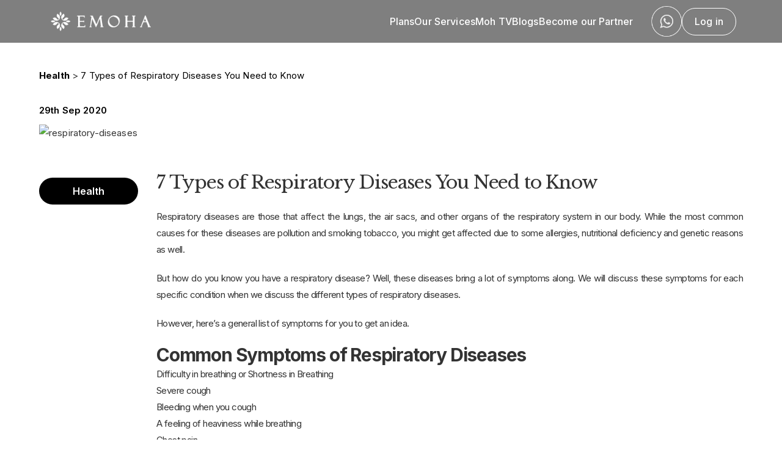

--- FILE ---
content_type: text/html; charset=utf-8
request_url: https://emoha.com/blogs/health/respiratory-diseases
body_size: 60372
content:
<!DOCTYPE html><html><head><meta charSet="utf-8"/><meta name="viewport" content="width=device-width, initial-scale=1.0, maximum-scale=1.0, user-scalable=no"/><title>7 Types of Respiratory Diseases You Need to Know - Emoha Blogs</title><meta name="robots" content="index, follow, max-snippet:-1, max-image-preview:large, max-video-preview:-1, "/><meta name="og:locale" content="en_US"/><meta name="og:type" content="article"/><meta name="og:title" content="7 Types of Respiratory Diseases You Need to Know"/><meta name="og:description" content="Lakshmi Jaisimha"/><meta name="og:url" content="https://emoha.com/blogs/health/respiratory-diseases"/><meta name="og:site_name" content="Emoha Blogs"/><meta name="article:published_time" content="2020-09-29T00:00:00+00:00"/><meta name="article:modified_time" content="2023-04-30T19:49:40+00:00"/><meta name="og:image:type" content="image/jpeg"/><meta name="author" content="Emoha"/><meta name="twitter:card" content="summary_large_image"/><meta name="twitter:label1" content="Written by"/><meta name="twitter:data1" content="Emoha"/><meta name="twitter:label2" content="Est. reading time"/><meta name="twitter:data2" content="8 minutes"/><style>
          body {
	        color: #333 !important;
	        font-family: &quot;Lato&quot;, &quot;Helvetica Neue&quot;, helvetica, arial, sans-serif !important;
	        font-weight: 400 !important;
	        font-size: 15px !important;
	        line-height: 1.8 !important;
	        max-width:100% !important;
	        vertical-align: baseline !important;
          }
          a {border-bottom: 0px !important}
			h1,
			h2,
			h3,
			h4,
			h5,
			h6 {
				clear: both !important;
				font-weight: 700 !important;
				margin: 56px 0 28px;
			}

			h1 {
				font-size: 30px !important;
				line-height: 1.2308 !important;
			}

			h2 {
				font-size: 26px !important;
				line-height: 1.2069 !important;
			}

			h3 {
				font-size: 24px !important;
				line-height: 1.1667 !important;
			}

			h4 {
				font-size: 22px;
				line-height: 1.4;
			}

			h5 {
				font-size: 20px !important;
				letter-spacing: 0.1em !important;
				line-height: 1.2353 !important;
				text-transform: uppercase !important;
			}
			h6 {
				font-size: 18px !important ;
				letter-spacing: 0.1em !important ;
				line-height: 1.2353 !important ;
				text-transform: uppercase !important;
			}

			h1:first-child,
			h2:first-child,
			h3:first-child,
			h4:first-child,
			h5:first-child,
			h6:first-child {
				margin-top: 0 !important ;
			}

			p {
				margin: 0 0 20px !important ;
			}

			b,
			strong {
				font-weight: 700 !important ;
			}

			dfn,
			cite,
			em,
			i {
				font-style: italic !important ;
			}

			blockquote {
				border-left: 4px solid #333 !important ;
				color: #333 !important ;
				font-size: 16px !important ;
				font-style: italic !important ;
				line-height: 28px !important ;
				letter-spacing: 0.5px !important ;
				margin-bottom: 40px !important;
				padding: 20px 20px 0 !important;
			}

			blockquote &gt; blockquote {
				margin-left: 0 !important ;
			}

			blockquote p {
				margin-bottom: 35px !important;
			}

			blockquote &gt; p:last-child {
				margin-bottom: 0 !important;
			}

			blockquote cite,
			blockquote small {
				color: #333 !important ;
				font-family: &quot;Noto Sans&quot;, sans-serif !important;
				font-size: 17px !important ;
				line-height: 1.6471 !important ;
			}

			blockquote em,
			blockquote i,
			blockquote cite {
				font-style: normal !important;
			}

			blockquote strong,
			blockquote b {
				font-weight: 400 !important;
			}

			address {
				font-style: italic !important;
				margin: 0 0 28px !important;
			}

			code,
			kbd,
			tt,
			var,
			samp,
			pre {
				font-family: Inconsolata, monospace !important;
			}

			pre {
				background-color: #fcfcfc !important;
				border: 1px solid #eaeaea !important;
				font-size: 17px !important;
				line-height: 1.2353 !important;
				margin-bottom: 28px !important;
				max-width: 100% !important;
				overflow: auto !important;
				padding: 14px !important;
				white-space: pre !important;
				white-space: pre-wrap !important;
				word-wrap: break-word !important;
			}

			abbr[title] {
				border-bottom: 1px dotted #eaeaea !important;
				cursor: help !important;
			}

			mark,
			ins {
				background-color: #fff9c0 !important;
				text-decoration: none !important;
			}

			sup,
			sub {
				font-size: 75% !important;
				height: 0 !important;
				line-height: 0 !important;
				position: relative !important;
				vertical-align: baseline !important;
			}

			sup {
				bottom: 1ex !important;
			}

			sub {
				top: .5ex !important;
			}

			small {
				font-size: 75% !important;
			}

			big {
				font-size: 125% !important;
			}


			/**
			 * 3.0 Elements
			 */

			hr {
				background-color: #eaeaea !important;
				border: 0 !important;
				height: 1px !important;
				margin-bottom: 28px !important;
			}

			div &gt; ul,
			div &gt; ol {
				margin: 0 0 28px 28px !important;
				padding: 0 !important;
			}

			ul &gt; li {
				list-style-type: disc !important;
			}

			ol&gt;li{
				list-style-type:auto;	
			}
		

			li &gt; ul,
			li &gt; ol {
				margin: 0 0 0 23px !important;
			}

			dl {
				margin: 0 0 28px !important;
			}

			dt {
				font-weight: bold !important;
			}

			dd {
				margin: 0 0 28px !important;
			}

			table,
			th,
			td,
			.mce-item-table,
			.mce-item-table th,
			.mce-item-table td {
				border: 1px solid #eaeaea;
			}

			table a {
				color: #333;
			}

			table,
			.mce-item-table {
				border-collapse: separate !important;
				border-spacing: 0 !important;
				border-width: 1px 0 0 1px !important;
				margin: 0 0 28px !important;
				width: 100% !important;
			}

			table th,
			.mce-item-table th,
			table caption {
				border-width: 0 1px 1px 0 !important;
				font-family: &#x27;Lato&#x27;, sans-serif !important;
				font-size: 17px !important;
				font-weight: 700 !important;
				padding: 7px !important;
				text-align: left !important;
				vertical-align: baseline !important;
			}

			table td,
			.mce-item-table td {
				border-width: 0 1px 1px 0 !important;
				font-family: &#x27;Lato&#x27;, sans-serif !important;
				font-size: 17px !important;
				padding: 7px !important;
				vertical-align: baseline !important;
			}

			img {
				border: 0 !important;
				max-width: 100% !important;
				vertical-align: middle !important;
				height:auto;
			}

			figure {
				margin: 0 !important;
			}

			del {
				opacity: 0.8 !important;
			}

			a {
				text-decoration: none !important;
			}


			.alignleft {
				float: left !important;
				margin: 7px 28px 28px 0; !important
			}

			.alignright {
				float: right !important;
				margin: 7px 0 28px 28px !important;
			}

			.aligncenter {
				clear: both !important;
				display: block !important;
				margin: 7px auto !important;
			}



			.wp-caption {
				background: transparent !important;
				border: none !important;
				color: #707070 !important;
				font-family: &quot;Noto Sans&quot;, sans-serif !important;
				margin: 0 0 28px 0 !important;
				max-width: 100% !important;
				padding: 0 !important;
				text-align: inherit !important;
			}

			.wp-caption.alignleft {
				margin: 7px 28px 21px 0 !important;
			}

			.wp-caption.alignright {
				margin: 7px 0 21px 28px !important;
			}

			.wp-caption.aligncenter {
				margin: 7px auto !important;
			}

			.wp-caption .wp-caption-text,
			.wp-caption-dd {
				font-size: 14px !important;
				line-height: 1.5 !important;
				padding: 7px 0 !important;
			}

			.gallery-item {
				display: inline-block !important;
				padding: 1.79104477% !important;
				text-align: center !important;
				vertical-align: top !important;
				width: 100% !important;
			}

			.gallery-columns-2 .gallery-item {
				max-width: 50% !important;
			}

			.gallery-columns-3 .gallery-item {
				max-width: 33.33% !important;
			}

			.gallery-columns-4 .gallery-item {
				max-width: 25% !important;
			}

			.gallery-columns-5 .gallery-item {
				max-width: 20% !important;
			}

			.gallery-columns-6 .gallery-item {
				max-width: 16.66% !important;
			}

			.gallery-columns-7 .gallery-item {
				max-width: 14.28% !important;
			}

			.gallery-columns-8 .gallery-item {
				max-width: 12.5% !important;
			}

			.gallery-columns-9 .gallery-item {
				max-width: 11.11% !important;
			}

			.gallery .gallery-caption {
				color: #707070 !important;
				display: block !important;
				font-family: &quot;Noto Sans&quot;, sans-serif !important;
				font-size: 14px !important;
				line-height: 1.5 !important;
				padding: 7px 0 !important;
			}

			.gallery-columns-6 .gallery-caption,
			.gallery-columns-7 .gallery-caption,
			.gallery-columns-8 .gallery-caption,
			.gallery-columns-9 .gallery-caption {
				display: none !important;
			}


			.mce-content-body .wpview-wrap {
				margin-bottom: 32px !important;
			}

			.mce-content-body .wp-audio-playlist {
				margin: 0 !important;
			}
        </style><link rel="canonical" href="https://emoha.com/blogs/health/respiratory-diseases"/><link rel="preload" as="image" imageSrcSet="/_next/image?url=%2Fstatic%2Fimages%2Fexpand_more_black.webp&amp;w=640&amp;q=75 640w, /_next/image?url=%2Fstatic%2Fimages%2Fexpand_more_black.webp&amp;w=750&amp;q=75 750w, /_next/image?url=%2Fstatic%2Fimages%2Fexpand_more_black.webp&amp;w=828&amp;q=75 828w, /_next/image?url=%2Fstatic%2Fimages%2Fexpand_more_black.webp&amp;w=1080&amp;q=75 1080w, /_next/image?url=%2Fstatic%2Fimages%2Fexpand_more_black.webp&amp;w=1200&amp;q=75 1200w, /_next/image?url=%2Fstatic%2Fimages%2Fexpand_more_black.webp&amp;w=1920&amp;q=75 1920w, /_next/image?url=%2Fstatic%2Fimages%2Fexpand_more_black.webp&amp;w=2048&amp;q=75 2048w, /_next/image?url=%2Fstatic%2Fimages%2Fexpand_more_black.webp&amp;w=3840&amp;q=75 3840w" imageSizes="100vw" fetchPriority="high"/><meta name="next-head-count" content="24"/><script nonce="uDvI2tg-WdHYRzDzFxfZa">
                (function(w,d,s,l,i){w[l]=w[l]||[];w[l].push({'gtm.start':
                new Date().getTime(),event:'gtm.js'});var f=d.getElementsByTagName(s)[0],
                j=d.createElement(s),dl=l!='dataLayer'?'&l='+l:'';j.async=true;j.src=
                'https://www.googletagmanager.com/gtm.js?id='+i+dl;f.parentNode.insertBefore(j,f);
                })(window,document,'script','dataLayer','GTM-N6M6CH9');
              </script><link rel="apple-touch-icon" sizes="180x180" href="/static/favicon/apple-touch-icon.png"/><link rel="icon" type="image/png" sizes="32x32" href="/static/favicon/favicon-32x32.png"/><link rel="icon" type="image/png" sizes="16x16" href="/static/favicon/favicon-16x16.png"/><link rel="manifest" href="/static/favicon/site.webmanifest"/><link rel="mask-icon" href="/static/favicon/safari-pinned-tab.svg"/><link rel="shortcut icon" href="/static/favicon/favicon.png"/><meta name="theme-color" content="#CC4746"/><meta name="msapplication-config" content="/static/favicon/browserconfig.xml"/><meta name="theme-color" content="#000"/><script nonce="uDvI2tg-WdHYRzDzFxfZa" type="text/javascript" src="https://cdn.jsdelivr.net/npm/clevertap-web-sdk/clevertap.min.js"></script><script async="" nonce="uDvI2tg-WdHYRzDzFxfZa" type="text/javascript" src="https://maps.googleapis.com/maps/api/js?key=AIzaSyC5i2xBMc10GAeGvEjq58C5CrvVkPEZFbY&amp;loading=async&amp;libraries=places"></script><style data-emotion="css-global o6gwfi" nonce="uDvI2tg-WdHYRzDzFxfZa">html{-webkit-font-smoothing:antialiased;-moz-osx-font-smoothing:grayscale;box-sizing:border-box;-webkit-text-size-adjust:100%;}*,*::before,*::after{box-sizing:inherit;}strong,b{font-weight:700;}body{margin:0;color:rgba(0, 0, 0, 0.87);font-family:"Roboto","Helvetica","Arial",sans-serif;font-weight:400;font-size:1rem;line-height:1.5;letter-spacing:0.00938em;background-color:#fff;}@media print{body{background-color:#fff;}}body::backdrop{background-color:#fff;}</style><style data-emotion="css-global pv3uov" nonce="uDvI2tg-WdHYRzDzFxfZa">*,*{margin:0;padding:0;box-sizing:border-box;}*::before,*::after{box-sizing:border-box;}html{font-size:62.5%;scroll-behavior:smooth;}html,body{font-family:-apple-system,BlinkMacSystemFont,'Segoe UI',Roboto,'Helvetica Neue',Arial,sans-serif;text-rendering:optimizeLegibility;-webkit-font-smoothing:antialiased;-moz-osx-font-smoothing:grayscale;}::-webkit-scrollbar{width:8px;height:8px;}::-webkit-scrollbar-thumb{background-color:rgba(0, 0, 0, 0.2);border-radius:4px;}::-webkit-scrollbar-track{background:transparent;}body{margin:0;padding:0;overflow-x:hidden;min-height:100vh;text-rendering:optimizeSpeed;font-size:1rem;color:#000;background-color:'#fff';line-height:1;}@media screen and (min-width: 1024px) and (max-width: 1920px){body.windows-os{zoom:0.9;}}h1,h2,h3,h4,h5,h6,p,ul,figure,blockquote,dl,dd{padding:0;margin:0;letter-spacing:-0.04em!important;}button{border:none;background-color:transparent;font-family:inherit;padding:0;cursor:pointer;}ul[role='list'],ol[role='list']{list-style:none;}li{list-style-type:none;}html:focus-within{scroll-behavior:smooth;}a:not([class]){text-decoration-skip-ink:auto;}img,picture{max-width:100%;display:block;}input,button,textarea,select{font:inherit;}@media (prefers-reduced-motion: reduce){html:focus-within{scroll-behavior:auto;}*,*::before,*::after{-webkit-animation-duration:0.01ms!important;animation-duration:0.01ms!important;-webkit-animation-iteration-count:1!important;animation-iteration-count:1!important;transition-duration:0.01ms!important;scroll-behavior:auto!important;}}</style><style data-emotion="css-global 1prfaxn" nonce="uDvI2tg-WdHYRzDzFxfZa">@-webkit-keyframes mui-auto-fill{from{display:block;}}@keyframes mui-auto-fill{from{display:block;}}@-webkit-keyframes mui-auto-fill-cancel{from{display:block;}}@keyframes mui-auto-fill-cancel{from{display:block;}}</style><style data-emotion="css 1x70kep 1iyng4y 1igoyi7 kmho08 1dvdver 1xuad33 1ma2z3h 1h5x3dy 1yeltcs bc28ex 1i4d9x2 1l36mhw dxohlc 1d3bbye 1qsxih2 taf5i3 1q7wvss 11cnafj h2us34 1q5rlsj ava5le j6f8de mpv6fe 1kijih2 op6n40 123spcd 1qxls6i dk8fph zer0s pfdk54 j18inx 14tcvzd 15caly4 k5pkpm pjvi1b 1kls6hg 9vb2v8 5fq71z 1giycbp 5h546m 8tirkv 1wkivoa b1w1ag 16e1l4z k9zn93 1ukkjgj 1pwuxib 1y6zohq 17bj4cv 15j76c0 1mcr0we lanlai qiwgdb 1k3x8v3 bi4s6q igs3ac ihdtdm 13sojd9 1qq2ccr 13uu06e h9wt9c 11yh1bh 1fif94j td8v3r 21j0nu m84lhv 10s399g la1bw7 6sv81y 1mjzj8i cwkz4 1wn98ye o2ac43 14qr5mn 1m62ox8 1pujqm be92wl ktx1g7 8en9hw vrlke2 1lkrd46 1w50z9l 148wrqm 1f7hexz hj0h3g wb23f4" nonce="uDvI2tg-WdHYRzDzFxfZa">.css-1x70kep{width:100%;background-color:'#F7F7F7';display:-webkit-box;display:-webkit-flex;display:-ms-flexbox;display:flex;-webkit-flex-direction:column;-ms-flex-direction:column;flex-direction:column;-webkit-align-items:center;-webkit-box-align:center;-ms-flex-align:center;align-items:center;-webkit-box-pack:center;-ms-flex-pack:center;-webkit-justify-content:center;justify-content:center;overflow-x:hidden;}.css-1iyng4y{height:100%;width:100%;position:fixed;top:0;left:0;background-color:#CC4746;z-index:1000;display:none;overflow:hidden;}.css-1igoyi7{width:100%;height:100%;display:-webkit-box;display:-webkit-flex;display:-ms-flexbox;display:flex;-webkit-flex-direction:column;-ms-flex-direction:column;flex-direction:column;-webkit-align-items:center;-webkit-box-align:center;-ms-flex-align:center;align-items:center;-webkit-box-pack:justify;-webkit-justify-content:space-between;justify-content:space-between;z-index:30;}.css-kmho08{width:180px;height:32px;display:-webkit-box;display:-webkit-flex;display:-ms-flexbox;display:flex;pointer-events:auto;flexdirection:row;}@media (max-width: 600px){.css-kmho08{width:100px;height:50px;}}.css-1dvdver{display:-webkit-inline-box;display:-webkit-inline-flex;display:-ms-inline-flexbox;display:inline-flex;-webkit-align-items:center;-webkit-box-align:center;-ms-flex-align:center;align-items:center;-webkit-box-pack:center;-ms-flex-pack:center;-webkit-justify-content:center;justify-content:center;position:relative;box-sizing:border-box;-webkit-tap-highlight-color:transparent;background-color:transparent;outline:0;border:0;margin:0;border-radius:0;padding:0;cursor:pointer;-webkit-user-select:none;-moz-user-select:none;-ms-user-select:none;user-select:none;vertical-align:middle;-moz-appearance:none;-webkit-appearance:none;-webkit-text-decoration:none;text-decoration:none;color:inherit;font-family:"Roboto","Helvetica","Arial",sans-serif;font-weight:500;font-size:0.875rem;line-height:1.75;letter-spacing:0.02857em;text-transform:uppercase;min-width:64px;padding:6px 8px;border-radius:4px;-webkit-transition:background-color 250ms cubic-bezier(0.4, 0, 0.2, 1) 0ms,box-shadow 250ms cubic-bezier(0.4, 0, 0.2, 1) 0ms,border-color 250ms cubic-bezier(0.4, 0, 0.2, 1) 0ms,color 250ms cubic-bezier(0.4, 0, 0.2, 1) 0ms;transition:background-color 250ms cubic-bezier(0.4, 0, 0.2, 1) 0ms,box-shadow 250ms cubic-bezier(0.4, 0, 0.2, 1) 0ms,border-color 250ms cubic-bezier(0.4, 0, 0.2, 1) 0ms,color 250ms cubic-bezier(0.4, 0, 0.2, 1) 0ms;color:#CC4746;font-style:normal;font-weight:600;font-size:1.1rem;padding:0.8rem 3rem;border-radius:3rem;color:#fff;height:4.4rem;margin:0;color:#fff;background-color:none;width:50px;height:50px;min-width:0!important;pointer-events:auto;border-radius:25px;position:relative;display:-webkit-box;display:-webkit-flex;display:-ms-flexbox;display:flex;cursor:pointer;-webkit-align-items:center;-webkit-box-align:center;-ms-flex-align:center;align-items:center;-webkit-box-pack:center;-ms-flex-pack:center;-webkit-justify-content:center;justify-content:center;padding:10px;margin-left:30px;}.css-1dvdver::-moz-focus-inner{border-style:none;}.css-1dvdver.Mui-disabled{pointer-events:none;cursor:default;}@media print{.css-1dvdver{-webkit-print-color-adjust:exact;color-adjust:exact;}}.css-1dvdver:hover{-webkit-text-decoration:none;text-decoration:none;background-color:rgba(204, 71, 70, 0.04);}@media (hover: none){.css-1dvdver:hover{background-color:transparent;}}.css-1dvdver.Mui-disabled{color:rgba(0, 0, 0, 0.26);}@media (max-width: 900px){.css-1dvdver{width:40px;height:40px;border-radius:20px;}}.css-1xuad33{width:50px;height:50px;border-radius:25px;overflow:hidden;pointer-events:auto;display:-webkit-box;display:-webkit-flex;display:-ms-flexbox;display:flex;cursor:pointer;-webkit-align-items:center;-webkit-box-align:center;-ms-flex-align:center;align-items:center;-webkit-box-pack:center;-ms-flex-pack:center;-webkit-justify-content:center;justify-content:center;padding:5px;margin:0px 0px 0px 10px;}@media (min-width: 900px){.css-1xuad33{display:none;}}.css-1ma2z3h{font-size:2.2rem;font-style:normal;font-weight:600;line-height:27px;-webkit-text-decoration:none;text-decoration:none;color:#fff;}@media (min-width: 900px){.css-1ma2z3h{display:none;}}.css-1h5x3dy{cursor:pointer;}.css-1yeltcs{position:relative;top:0;right:0;display:-webkit-box;display:-webkit-flex;display:-ms-flexbox;display:flex;height:70px;transition-property:all;transition-timing-function:cubic-bezier(0.4, 0, 0.2, 1);transition-duration:400ms;-webkit-align-items:center;-webkit-box-align:center;-ms-flex-align:center;align-items:center;-webkit-box-pack:center;-ms-flex-pack:center;-webkit-justify-content:center;justify-content:center;background-color:rgba(0, 0, 0, 0.5);width:100%;padding:25px;z-index:20;}@media (max-width: 600px){.css-1yeltcs{height:95px;position:relative;top:0;}}.css-bc28ex{-webkit-align-items:center;-webkit-box-align:center;-ms-flex-align:center;align-items:center;width:100%;padding:0 35px;max-width:1200px;-webkit-box-pack:justify;-webkit-justify-content:space-between;justify-content:space-between;display:-webkit-box;display:-webkit-flex;display:-ms-flexbox;display:flex;}@media (max-width: 600px){.css-bc28ex{padding:0 0px;}}.css-1i4d9x2{display:-webkit-box;display:-webkit-flex;display:-ms-flexbox;display:flex;-webkit-align-items:center;-webkit-box-align:center;-ms-flex-align:center;align-items:center;-webkit-box-pack:space-evenly;-ms-flex-pack:space-evenly;-webkit-justify-content:space-evenly;justify-content:space-evenly;-webkit-flex-direction:row;-ms-flex-direction:row;flex-direction:row;gap:30px;}@media (max-width: 900px){.css-1i4d9x2{gap:0;}}@media (max-width: 767px){.css-1i4d9x2{-webkit-box-pack:right;-ms-flex-pack:right;-webkit-justify-content:right;justify-content:right;}}.css-1l36mhw{font-size:1.6rem;font-style:normal;-webkit-text-decoration:none!important;text-decoration:none!important;font-weight:500;color:#fff;}@media (max-width: 900px){.css-1l36mhw{display:none;}}.css-dxohlc{border:1px solid #ffffff;height:45px;border-radius:40px;padding:10px 20px;display:-webkit-box;display:-webkit-flex;display:-ms-flexbox;display:flex;-webkit-align-items:center;-webkit-box-align:center;-ms-flex-align:center;align-items:center;}.css-1d3bbye{box-sizing:border-box;display:-webkit-box;display:-webkit-flex;display:-ms-flexbox;display:flex;-webkit-box-flex-wrap:wrap;-webkit-flex-wrap:wrap;-ms-flex-wrap:wrap;flex-wrap:wrap;width:100%;-webkit-flex-direction:row;-ms-flex-direction:row;flex-direction:row;}.css-1qsxih2{width:100%;margin-left:auto;box-sizing:border-box;margin-right:auto;display:block;padding-left:16px;padding-right:16px;}@media (min-width:600px){.css-1qsxih2{padding-left:24px;padding-right:24px;}}@media (min-width:1200px){.css-1qsxih2{max-width:1200px;}}.css-taf5i3{margin-top:40px;}@media (max-width: 600px){.css-taf5i3{margin-top:10px;}}.css-1q7wvss{font-style:normal;font-weight:700;font-size:15px;-webkit-text-decoration:none;text-decoration:none;color:#000;cursor:pointer;}.css-1q7wvss:hover{-webkit-text-decoration:underline;text-decoration:underline;}@media (max-width: 786px){.css-1q7wvss{font-size:10px;}}.css-11cnafj{font-style:normal;font-weight:400;font-size:15px;-webkit-text-decoration:none;text-decoration:none;color:#000;cursor:pointer;}.css-11cnafj:hover{-webkit-text-decoration:underline;text-decoration:underline;}.css-11cnafj strong{font-weight:400!important;}@media (max-width: 786px){.css-11cnafj{font-size:10px;}}.css-h2us34{font-weight:600;font-size:15px;margin:30px 0 10px 0;-webkit-text-decoration:none;text-decoration:none;color:#000;}.css-h2us34:hover{-webkit-text-decoration:underline;text-decoration:underline;}@media (max-width: 786px){.css-h2us34{font-size:11px;}}.css-1q5rlsj{aspect-ratio:16/9;width:100%;position:relative;margin:0 0 50px 0;}.css-1q5rlsj img{border-radius:20px;}@media (max-width: 600px){.css-1q5rlsj{aspect-ratio:4/3;margin:0 0 20px 0;}}.css-ava5le{box-sizing:border-box;margin:0;-webkit-flex-direction:row;-ms-flex-direction:row;flex-direction:row;-webkit-flex-basis:100%;-ms-flex-preferred-size:100%;flex-basis:100%;-webkit-box-flex:0;-webkit-flex-grow:0;-ms-flex-positive:0;flex-grow:0;max-width:100%;padding:10px 30px 0 0;}@media (min-width:600px){.css-ava5le{-webkit-flex-basis:100%;-ms-flex-preferred-size:100%;flex-basis:100%;-webkit-box-flex:0;-webkit-flex-grow:0;-ms-flex-positive:0;flex-grow:0;max-width:100%;}}@media (min-width:900px){.css-ava5le{-webkit-flex-basis:16.666667%;-ms-flex-preferred-size:16.666667%;flex-basis:16.666667%;-webkit-box-flex:0;-webkit-flex-grow:0;-ms-flex-positive:0;flex-grow:0;max-width:16.666667%;}}@media (min-width:1200px){.css-ava5le{-webkit-flex-basis:16.666667%;-ms-flex-preferred-size:16.666667%;flex-basis:16.666667%;-webkit-box-flex:0;-webkit-flex-grow:0;-ms-flex-positive:0;flex-grow:0;max-width:16.666667%;}}@media (min-width:1536px){.css-ava5le{-webkit-flex-basis:16.666667%;-ms-flex-preferred-size:16.666667%;flex-basis:16.666667%;-webkit-box-flex:0;-webkit-flex-grow:0;-ms-flex-positive:0;flex-grow:0;max-width:16.666667%;}}.css-j6f8de{background-color:#000;width:auto;text-align:center;padding:8px 25px;margin-bottom:20px;border-radius:30px;}@media (max-width: 600px){.css-j6f8de{width:-webkit-fit-content;width:-moz-fit-content;width:fit-content;}}.css-mpv6fe{color:#fff;font-size:16px;font-style:normal;font-weight:600;border-radius:30px;width:auto;}@media (max-width: 786px){.css-mpv6fe{padding:10px;font-size:11px;}}.css-1kijih2{box-sizing:border-box;margin:0;-webkit-flex-direction:row;-ms-flex-direction:row;flex-direction:row;-webkit-flex-basis:100%;-ms-flex-preferred-size:100%;flex-basis:100%;-webkit-box-flex:0;-webkit-flex-grow:0;-ms-flex-positive:0;flex-grow:0;max-width:100%;}@media (min-width:600px){.css-1kijih2{-webkit-flex-basis:100%;-ms-flex-preferred-size:100%;flex-basis:100%;-webkit-box-flex:0;-webkit-flex-grow:0;-ms-flex-positive:0;flex-grow:0;max-width:100%;}}@media (min-width:900px){.css-1kijih2{-webkit-flex-basis:83.333333%;-ms-flex-preferred-size:83.333333%;flex-basis:83.333333%;-webkit-box-flex:0;-webkit-flex-grow:0;-ms-flex-positive:0;flex-grow:0;max-width:83.333333%;}}@media (min-width:1200px){.css-1kijih2{-webkit-flex-basis:83.333333%;-ms-flex-preferred-size:83.333333%;flex-basis:83.333333%;-webkit-box-flex:0;-webkit-flex-grow:0;-ms-flex-positive:0;flex-grow:0;max-width:83.333333%;}}@media (min-width:1536px){.css-1kijih2{-webkit-flex-basis:83.333333%;-ms-flex-preferred-size:83.333333%;flex-basis:83.333333%;-webkit-box-flex:0;-webkit-flex-grow:0;-ms-flex-positive:0;flex-grow:0;max-width:83.333333%;}}.css-op6n40{font-style:normal;font-weight:400!important;font-size:46px;font-family:'__Libre_Baskerville_25556b','__Libre_Baskerville_Fallback_25556b';margin-top:54px;margin-bottom:24px;}@media (max-width: 786px){.css-op6n40{font-size:22px;}}.css-123spcd{display:-webkit-box;display:-webkit-flex;display:-ms-flexbox;display:flex;width:100%;}.css-1qxls6i{display:-webkit-box;display:-webkit-flex;display:-ms-flexbox;display:flex;-webkit-flex:1;-ms-flex:1;flex:1;-webkit-flex-direction:column;-ms-flex-direction:column;flex-direction:column;}.css-dk8fph{box-sizing:border-box;display:-webkit-box;display:-webkit-flex;display:-ms-flexbox;display:flex;-webkit-box-flex-wrap:wrap;-webkit-flex-wrap:wrap;-ms-flex-wrap:wrap;flex-wrap:wrap;width:100%;-webkit-flex-direction:row;-ms-flex-direction:row;flex-direction:row;display:-webkit-box;display:-webkit-flex;display:-ms-flexbox;display:flex;}.css-zer0s{width:100%;display:-webkit-box;display:-webkit-flex;display:-ms-flexbox;display:flex;-webkit-align-items:center;-webkit-box-align:center;-ms-flex-align:center;align-items:center;-webkit-flex:1;-ms-flex:1;flex:1;margin-bottom:40px;position:-webkit-sticky;position:sticky;}@media (max-width: 900px){.css-zer0s{margin-bottom:2rem;padding:0 16px 0 16px;}}.css-pfdk54{box-sizing:border-box;margin:0;-webkit-flex-direction:row;-ms-flex-direction:row;flex-direction:row;-webkit-flex-basis:66.666667%;-ms-flex-preferred-size:66.666667%;flex-basis:66.666667%;-webkit-box-flex:0;-webkit-flex-grow:0;-ms-flex-positive:0;flex-grow:0;max-width:66.666667%;}@media (min-width:600px){.css-pfdk54{-webkit-flex-basis:50%;-ms-flex-preferred-size:50%;flex-basis:50%;-webkit-box-flex:0;-webkit-flex-grow:0;-ms-flex-positive:0;flex-grow:0;max-width:50%;}}@media (min-width:900px){.css-pfdk54{-webkit-flex-basis:50%;-ms-flex-preferred-size:50%;flex-basis:50%;-webkit-box-flex:0;-webkit-flex-grow:0;-ms-flex-positive:0;flex-grow:0;max-width:50%;}}@media (min-width:1200px){.css-pfdk54{-webkit-flex-basis:50%;-ms-flex-preferred-size:50%;flex-basis:50%;-webkit-box-flex:0;-webkit-flex-grow:0;-ms-flex-positive:0;flex-grow:0;max-width:50%;}}@media (min-width:1536px){.css-pfdk54{-webkit-flex-basis:50%;-ms-flex-preferred-size:50%;flex-basis:50%;-webkit-box-flex:0;-webkit-flex-grow:0;-ms-flex-positive:0;flex-grow:0;max-width:50%;}}.css-j18inx{font-weight:600;font-size:36px;line-height:44px;}@media (max-width: 600px){.css-j18inx{font-size:17px;line-height:21px;}}.css-14tcvzd{box-sizing:border-box;margin:0;-webkit-flex-direction:row;-ms-flex-direction:row;flex-direction:row;-webkit-flex-basis:33.333333%;-ms-flex-preferred-size:33.333333%;flex-basis:33.333333%;-webkit-box-flex:0;-webkit-flex-grow:0;-ms-flex-positive:0;flex-grow:0;max-width:33.333333%;display:-webkit-box;display:-webkit-flex;display:-ms-flexbox;display:flex;-webkit-align-items:center;-webkit-box-align:center;-ms-flex-align:center;align-items:center;-webkit-box-pack:end;-ms-flex-pack:end;-webkit-justify-content:flex-end;justify-content:flex-end;}@media (min-width:600px){.css-14tcvzd{-webkit-flex-basis:50%;-ms-flex-preferred-size:50%;flex-basis:50%;-webkit-box-flex:0;-webkit-flex-grow:0;-ms-flex-positive:0;flex-grow:0;max-width:50%;}}@media (min-width:900px){.css-14tcvzd{-webkit-flex-basis:50%;-ms-flex-preferred-size:50%;flex-basis:50%;-webkit-box-flex:0;-webkit-flex-grow:0;-ms-flex-positive:0;flex-grow:0;max-width:50%;}}@media (min-width:1200px){.css-14tcvzd{-webkit-flex-basis:50%;-ms-flex-preferred-size:50%;flex-basis:50%;-webkit-box-flex:0;-webkit-flex-grow:0;-ms-flex-positive:0;flex-grow:0;max-width:50%;}}@media (min-width:1536px){.css-14tcvzd{-webkit-flex-basis:50%;-ms-flex-preferred-size:50%;flex-basis:50%;-webkit-box-flex:0;-webkit-flex-grow:0;-ms-flex-positive:0;flex-grow:0;max-width:50%;}}.css-15caly4{display:-webkit-inline-box;display:-webkit-inline-flex;display:-ms-inline-flexbox;display:inline-flex;-webkit-align-items:center;-webkit-box-align:center;-ms-flex-align:center;align-items:center;-webkit-box-pack:center;-ms-flex-pack:center;-webkit-justify-content:center;justify-content:center;position:relative;box-sizing:border-box;-webkit-tap-highlight-color:transparent;background-color:transparent;outline:0;border:0;margin:0;border-radius:0;padding:0;cursor:pointer;-webkit-user-select:none;-moz-user-select:none;-ms-user-select:none;user-select:none;vertical-align:middle;-moz-appearance:none;-webkit-appearance:none;-webkit-text-decoration:none;text-decoration:none;color:inherit;font-family:"Roboto","Helvetica","Arial",sans-serif;font-weight:500;font-size:0.875rem;line-height:1.75;letter-spacing:0.02857em;text-transform:uppercase;min-width:64px;padding:6px 8px;border-radius:4px;-webkit-transition:background-color 250ms cubic-bezier(0.4, 0, 0.2, 1) 0ms,box-shadow 250ms cubic-bezier(0.4, 0, 0.2, 1) 0ms,border-color 250ms cubic-bezier(0.4, 0, 0.2, 1) 0ms,color 250ms cubic-bezier(0.4, 0, 0.2, 1) 0ms;transition:background-color 250ms cubic-bezier(0.4, 0, 0.2, 1) 0ms,box-shadow 250ms cubic-bezier(0.4, 0, 0.2, 1) 0ms,border-color 250ms cubic-bezier(0.4, 0, 0.2, 1) 0ms,color 250ms cubic-bezier(0.4, 0, 0.2, 1) 0ms;color:#CC4746;font-family:Inter;z-index:1;}.css-15caly4::-moz-focus-inner{border-style:none;}.css-15caly4.Mui-disabled{pointer-events:none;cursor:default;}@media print{.css-15caly4{-webkit-print-color-adjust:exact;color-adjust:exact;}}.css-15caly4:hover{-webkit-text-decoration:none;text-decoration:none;background-color:rgba(204, 71, 70, 0.04);}@media (hover: none){.css-15caly4:hover{background-color:transparent;}}.css-15caly4.Mui-disabled{color:rgba(0, 0, 0, 0.26);}@media (min-width:0px){.css-15caly4{font-size:1.3rem;text-transform:none!important;background-color:transparent;letter-spacing:-0.01em;margin:0;color:#1a1a1a!important;height:auto;}}@media (min-width:900px){.css-15caly4{font-size:1.5rem;text-transform:none!important;background-color:transparent;letter-spacing:-0.01em;margin:0 24px 0 0;color:#FFFFFF;height:auto;}}.css-15caly4:hover{opacity:0.5;background-color:transparent;}.css-k5pkpm{box-sizing:border-box;display:-webkit-box;display:-webkit-flex;display:-ms-flexbox;display:flex;-webkit-box-flex-wrap:wrap;-webkit-flex-wrap:wrap;-ms-flex-wrap:wrap;flex-wrap:wrap;width:100%;-webkit-flex-direction:row;-ms-flex-direction:row;flex-direction:row;margin-bottom:4rem;}@media (min-width:0px){.css-k5pkpm{margin-top:-8px;}.css-k5pkpm>.MuiGrid-item{padding-top:8px;}}@media (min-width:600px){.css-k5pkpm{margin-top:-8px;}.css-k5pkpm>.MuiGrid-item{padding-top:8px;}}@media (min-width:900px){.css-k5pkpm{margin-top:-8px;}.css-k5pkpm>.MuiGrid-item{padding-top:8px;}}@media (min-width:1200px){.css-k5pkpm{margin-top:-8px;}.css-k5pkpm>.MuiGrid-item{padding-top:8px;}}@media (min-width:0px){.css-k5pkpm{width:calc(100% + 8px);margin-left:-8px;}.css-k5pkpm>.MuiGrid-item{padding-left:8px;}}@media (min-width:600px){.css-k5pkpm{width:calc(100% + 8px);margin-left:-8px;}.css-k5pkpm>.MuiGrid-item{padding-left:8px;}}@media (min-width:900px){.css-k5pkpm{width:calc(100% + 8px);margin-left:-8px;}.css-k5pkpm>.MuiGrid-item{padding-left:8px;}}@media (min-width:1200px){.css-k5pkpm{width:calc(100% + 8px);margin-left:-8px;}.css-k5pkpm>.MuiGrid-item{padding-left:8px;}}.css-pjvi1b{box-sizing:border-box;margin:0;-webkit-flex-direction:row;-ms-flex-direction:row;flex-direction:row;-webkit-flex-basis:100%;-ms-flex-preferred-size:100%;flex-basis:100%;-webkit-box-flex:0;-webkit-flex-grow:0;-ms-flex-positive:0;flex-grow:0;max-width:100%;}@media (min-width:600px){.css-pjvi1b{-webkit-flex-basis:50%;-ms-flex-preferred-size:50%;flex-basis:50%;-webkit-box-flex:0;-webkit-flex-grow:0;-ms-flex-positive:0;flex-grow:0;max-width:50%;}}@media (min-width:900px){.css-pjvi1b{-webkit-flex-basis:50%;-ms-flex-preferred-size:50%;flex-basis:50%;-webkit-box-flex:0;-webkit-flex-grow:0;-ms-flex-positive:0;flex-grow:0;max-width:50%;}}@media (min-width:1200px){.css-pjvi1b{-webkit-flex-basis:33.333333%;-ms-flex-preferred-size:33.333333%;flex-basis:33.333333%;-webkit-box-flex:0;-webkit-flex-grow:0;-ms-flex-positive:0;flex-grow:0;max-width:33.333333%;}}@media (min-width:1536px){.css-pjvi1b{-webkit-flex-basis:33.333333%;-ms-flex-preferred-size:33.333333%;flex-basis:33.333333%;-webkit-box-flex:0;-webkit-flex-grow:0;-ms-flex-positive:0;flex-grow:0;max-width:33.333333%;}}.css-1kls6hg{padding:10px;margin:10px;border-radius:12px;}.css-1kls6hg:hover{border-color:rgb(232, 232, 232);box-shadow:2px 0px 5px 10px rgba(242, 223, 224, 1);}.css-9vb2v8{width:100%;background-color:#F7F7F7;cursor:pointer;-webkit-text-decoration:none;text-decoration:none;}.css-5fq71z{position:relative;height:230px;width:100%;}.css-1giycbp{width:100%;border-radius:12px;height:100%!important;}.css-5h546m{font-style:normal;font-weight:400;margin:20px 0 10px 0!important;font-size:15px!important;line-height:18px;font-family:'__Inter_f367f3','__Inter_Fallback_f367f3';color:#1A1A1A;}@media (max-width: 600px){.css-5h546m{font-size:13px!important;line-height:16px;}}.css-8tirkv{font-style:normal;font-weight:600!important;margin-bottom:20px;height:44px;font-size:1.7rem;line-height:22px;font-family:'__Inter_f367f3','__Inter_Fallback_f367f3';color:#000;}@media (max-width: 600px){.css-8tirkv{font-size:1.5rem;line-height:20px;height:40px;margin-bottom:0px;}}.css-1wkivoa{display:-webkit-box;display:-webkit-flex;display:-ms-flexbox;display:flex;-webkit-align-items:center;-webkit-box-align:center;-ms-flex-align:center;align-items:center;-webkit-box-pack:center;-ms-flex-pack:center;-webkit-justify-content:center;justify-content:center;-webkit-flex-direction:column;-ms-flex-direction:column;flex-direction:column;width:100%;background-color:#CC4746;}@media (max-width: 767px){.css-1wkivoa{padding-top:20px;}}.css-b1w1ag{box-sizing:border-box;display:-webkit-box;display:-webkit-flex;display:-ms-flexbox;display:flex;-webkit-box-flex-wrap:wrap;-webkit-flex-wrap:wrap;-ms-flex-wrap:wrap;flex-wrap:wrap;width:100%;-webkit-flex-direction:row;-ms-flex-direction:row;flex-direction:row;display:-webkit-box;display:-webkit-flex;display:-ms-flexbox;display:flex;max-width:1200px;-webkit-box-pack:center;-ms-flex-pack:center;-webkit-justify-content:center;justify-content:center;-webkit-flex-direction:row;-ms-flex-direction:row;flex-direction:row;}.css-16e1l4z{box-sizing:border-box;margin:0;-webkit-flex-direction:row;-ms-flex-direction:row;flex-direction:row;-webkit-flex-basis:100%;-ms-flex-preferred-size:100%;flex-basis:100%;-webkit-box-flex:0;-webkit-flex-grow:0;-ms-flex-positive:0;flex-grow:0;max-width:100%;display:-webkit-box;display:-webkit-flex;display:-ms-flexbox;display:flex;padding:0 2rem 0 10rem;}@media (min-width:600px){.css-16e1l4z{-webkit-flex-basis:100%;-ms-flex-preferred-size:100%;flex-basis:100%;-webkit-box-flex:0;-webkit-flex-grow:0;-ms-flex-positive:0;flex-grow:0;max-width:100%;}}@media (min-width:900px){.css-16e1l4z{-webkit-flex-basis:50%;-ms-flex-preferred-size:50%;flex-basis:50%;-webkit-box-flex:0;-webkit-flex-grow:0;-ms-flex-positive:0;flex-grow:0;max-width:50%;}}@media (min-width:1200px){.css-16e1l4z{-webkit-flex-basis:50%;-ms-flex-preferred-size:50%;flex-basis:50%;-webkit-box-flex:0;-webkit-flex-grow:0;-ms-flex-positive:0;flex-grow:0;max-width:50%;}}@media (min-width:1536px){.css-16e1l4z{-webkit-flex-basis:50%;-ms-flex-preferred-size:50%;flex-basis:50%;-webkit-box-flex:0;-webkit-flex-grow:0;-ms-flex-positive:0;flex-grow:0;max-width:50%;}}@media (max-width: 1024px){.css-16e1l4z{padding:0 2rem 0 7rem;}}@media (max-width: 899px){.css-16e1l4z{padding:0 6rem 0 6rem;}}@media (max-width: 599px){.css-16e1l4z{padding:0 4rem 0 4rem;}}.css-k9zn93{width:75%;display:-webkit-box;display:-webkit-flex;display:-ms-flexbox;display:flex;-webkit-align-items:flex-start;-webkit-box-align:flex-start;-ms-flex-align:flex-start;align-items:flex-start;-webkit-flex-direction:column;-ms-flex-direction:column;flex-direction:column;max-width:1200px;margin:50px 0;padding:0 40px 0 10px;width:100%!important;background-color:#ffffff;border-radius:1.25rem;z-index:1;padding:2.134rem 2.5rem 2.134rem 2.5rem;box-shadow:0px 0px 8px 0px rgba(0, 0, 0, 0.1);width:100%;}@media (max-width: 900px){.css-k9zn93{padding:25px 10px 0 0px;margin:0 0;}}@media (max-width: 400px){.css-k9zn93{width:70%;padding:25px 5px 10px 5px;margin:0 0;}}@media (max-width: 899px){.css-k9zn93{margin-top:-4rem;padding:2.5rem 3rem 2.5rem 3rem;margin-bottom:1.707rem;}}@media (max-width: 599px){.css-k9zn93{margin-top:-5rem;padding:1.884rem 2rem 1.884rem 2rem!important;margin-bottom:1.707rem;}}.css-1ukkjgj{margin:0;font-family:"Roboto","Helvetica","Arial",sans-serif;font-weight:400;font-size:3rem;line-height:1.167;letter-spacing:0em;font-family:Inter;}@media (min-width:0px){.css-1ukkjgj{color:#CC4746;text-align:center;font-weight:600;font-size:1.7rem;padding:0 0 0 0;background-color:transparent;margin:0rem 0 1.577rem 0;line-height:2.2rem;}}@media (min-width:900px){.css-1ukkjgj{color:#CC4746;text-align:center;font-weight:600;font-size:2.2rem;padding:0 0 0 0;background-color:transparent;margin:0 0 2.2rem 0;line-height:2.7rem;}}.css-1pwuxib{margin:0;font-family:Inter;}@media (min-width:0px){.css-1pwuxib{color:#1A1A1A;text-align:left;font-weight:500;font-size:1.5rem;padding:0 0 0 0;background-color:transparent;line-height:1.7rem;}}@media (min-width:900px){.css-1pwuxib{color:#1A1A1A;text-align:left;font-weight:500;font-size:1.7rem;padding:0 0 0 0;background-color:transparent;line-height:2.1rem;}}.css-1y6zohq{border-radius:10rem;background-color:#EEEEEE;border-width:0;color:#12181F;width:100%;height:4.4rem;border-style:solid;border-color:none;font-size:1.7rem;padding:0 2rem;margin:1rem 0;width:100%;height:4rem;background-color:#ffffff!important;border-width:0 0 1px 0!important;border-color:#000;border-style:solid;border-radius:0rem!important;color:#2447ff;font-size:1.5rem;font-weight:400;line-height:18px;padding:0;margin:0 0 1.563rem 0;}.css-1y6zohq:focus{outline:none;}@media (max-width: 599px){.css-1y6zohq{font-size:1.3rem;height:4rem;}}.css-1y6zohq::-webkit-input-placeholder{color:#12181F;}.css-1y6zohq::-moz-placeholder{color:#12181F;}.css-1y6zohq:-ms-input-placeholder{color:#12181F;}.css-1y6zohq::placeholder{color:#12181F;}@media (max-width: 599px){.css-1y6zohq{height:40px;font-size:1.3rem;}}.css-1y6zohq::-webkit-input-placeholder{color:#d9d9d9;}.css-1y6zohq::-moz-placeholder{color:#d9d9d9;}.css-1y6zohq:-ms-input-placeholder{color:#d9d9d9;}.css-1y6zohq::placeholder{color:#d9d9d9;}.css-17bj4cv{margin:0;font-family:Inter;text-transform:capitalize;}@media (min-width:0px){.css-17bj4cv{color:#1A1A1A;text-align:left;font-weight:500;font-size:1.5rem;padding:0 0 0 0;background-color:transparent;line-height:1.7rem;}}@media (min-width:900px){.css-17bj4cv{color:#1A1A1A;text-align:left;font-weight:500;font-size:1.7rem;padding:0 0 0 0;background-color:transparent;line-height:2.1rem;}}.css-15j76c0{box-sizing:border-box;margin:0;-webkit-flex-direction:row;-ms-flex-direction:row;flex-direction:row;-webkit-flex-basis:100%;-ms-flex-preferred-size:100%;flex-basis:100%;-webkit-box-flex:0;-webkit-flex-grow:0;-ms-flex-positive:0;flex-grow:0;max-width:100%;}@media (min-width:600px){.css-15j76c0{-webkit-flex-basis:100%;-ms-flex-preferred-size:100%;flex-basis:100%;-webkit-box-flex:0;-webkit-flex-grow:0;-ms-flex-positive:0;flex-grow:0;max-width:100%;}}@media (min-width:900px){.css-15j76c0{-webkit-flex-basis:100%;-ms-flex-preferred-size:100%;flex-basis:100%;-webkit-box-flex:0;-webkit-flex-grow:0;-ms-flex-positive:0;flex-grow:0;max-width:100%;}}@media (min-width:1200px){.css-15j76c0{-webkit-flex-basis:100%;-ms-flex-preferred-size:100%;flex-basis:100%;-webkit-box-flex:0;-webkit-flex-grow:0;-ms-flex-positive:0;flex-grow:0;max-width:100%;}}@media (min-width:1536px){.css-15j76c0{-webkit-flex-basis:100%;-ms-flex-preferred-size:100%;flex-basis:100%;-webkit-box-flex:0;-webkit-flex-grow:0;-ms-flex-positive:0;flex-grow:0;max-width:100%;}}.css-1mcr0we{margin:0;font-family:Inter;}@media (min-width:0px){.css-1mcr0we{color:#1A1A1A;text-align:left;font-weight:500;font-size:1.5rem;padding:0 0 0 0;background-color:transparent;line-height:1.7rem;text-transform:none;}}@media (min-width:900px){.css-1mcr0we{color:#1A1A1A;text-align:left;font-weight:500;font-size:1.7rem;padding:0 0 0 0;background-color:transparent;line-height:2.1rem;text-transform:none;}}.css-lanlai{font-family:"Roboto","Helvetica","Arial",sans-serif;font-weight:400;font-size:1rem;line-height:1.4375em;letter-spacing:0.00938em;color:rgba(0, 0, 0, 0.87);box-sizing:border-box;position:relative;cursor:text;display:-webkit-inline-box;display:-webkit-inline-flex;display:-ms-inline-flexbox;display:inline-flex;-webkit-align-items:center;-webkit-box-align:center;-ms-flex-align:center;align-items:center;position:relative;border-radius:4px;display:-webkit-box;display:-webkit-flex;display:-ms-flexbox;display:flex;width:100%;height:4rem;background-color:#ffffff!important;border-width:0 0 1px 0!important;border-color:#000;border-style:solid;border-radius:0rem!important;color:#2447ff;font-size:1.5rem;margin-bottom:1.563rem;padding-left:0!important;}.css-lanlai.Mui-disabled{color:rgba(0, 0, 0, 0.38);cursor:default;}.css-lanlai:hover .MuiOutlinedInput-notchedOutline{border-color:rgba(0, 0, 0, 0.87);}@media (hover: none){.css-lanlai:hover .MuiOutlinedInput-notchedOutline{border-color:rgba(0, 0, 0, 0.23);}}.css-lanlai.Mui-focused .MuiOutlinedInput-notchedOutline{border-color:#CC4746;border-width:2px;}.css-lanlai.Mui-error .MuiOutlinedInput-notchedOutline{border-color:#d32f2f;}.css-lanlai.Mui-disabled .MuiOutlinedInput-notchedOutline{border-color:rgba(0, 0, 0, 0.26);}.css-lanlai fieldset{border:none;}@media (max-width: 599px){.css-lanlai{height:40px;width:100%;font-size:1.3rem;}}.css-lanlai::-webkit-input-placeholder{color:#d9d9d9;}.css-lanlai::-moz-placeholder{color:#d9d9d9;}.css-lanlai:-ms-input-placeholder{color:#d9d9d9;}.css-lanlai::placeholder{color:#d9d9d9;}.css-lanlai::hover{border:'none';}.css-qiwgdb{-moz-appearance:none;-webkit-appearance:none;-webkit-user-select:none;-moz-user-select:none;-ms-user-select:none;user-select:none;border-radius:4px;cursor:pointer;font:inherit;letter-spacing:inherit;color:currentColor;padding:4px 0 5px;border:0;box-sizing:content-box;background:none;height:1.4375em;margin:0;-webkit-tap-highlight-color:transparent;display:block;min-width:0;width:100%;-webkit-animation-name:mui-auto-fill-cancel;animation-name:mui-auto-fill-cancel;-webkit-animation-duration:10ms;animation-duration:10ms;padding:16.5px 14px;}.css-qiwgdb:focus{border-radius:4px;}.css-qiwgdb::-ms-expand{display:none;}.css-qiwgdb.Mui-disabled{cursor:default;}.css-qiwgdb[multiple]{height:auto;}.css-qiwgdb:not([multiple]) option,.css-qiwgdb:not([multiple]) optgroup{background-color:#fff;}.css-qiwgdb.css-qiwgdb.css-qiwgdb{padding-right:32px;}.css-qiwgdb.MuiSelect-select{height:auto;min-height:1.4375em;text-overflow:ellipsis;white-space:nowrap;overflow:hidden;}.css-qiwgdb::-webkit-input-placeholder{color:currentColor;opacity:0.42;-webkit-transition:opacity 200ms cubic-bezier(0.4, 0, 0.2, 1) 0ms;transition:opacity 200ms cubic-bezier(0.4, 0, 0.2, 1) 0ms;}.css-qiwgdb::-moz-placeholder{color:currentColor;opacity:0.42;-webkit-transition:opacity 200ms cubic-bezier(0.4, 0, 0.2, 1) 0ms;transition:opacity 200ms cubic-bezier(0.4, 0, 0.2, 1) 0ms;}.css-qiwgdb:-ms-input-placeholder{color:currentColor;opacity:0.42;-webkit-transition:opacity 200ms cubic-bezier(0.4, 0, 0.2, 1) 0ms;transition:opacity 200ms cubic-bezier(0.4, 0, 0.2, 1) 0ms;}.css-qiwgdb::-ms-input-placeholder{color:currentColor;opacity:0.42;-webkit-transition:opacity 200ms cubic-bezier(0.4, 0, 0.2, 1) 0ms;transition:opacity 200ms cubic-bezier(0.4, 0, 0.2, 1) 0ms;}.css-qiwgdb:focus{outline:0;}.css-qiwgdb:invalid{box-shadow:none;}.css-qiwgdb::-webkit-search-decoration{-webkit-appearance:none;}label[data-shrink=false]+.MuiInputBase-formControl .css-qiwgdb::-webkit-input-placeholder{opacity:0!important;}label[data-shrink=false]+.MuiInputBase-formControl .css-qiwgdb::-moz-placeholder{opacity:0!important;}label[data-shrink=false]+.MuiInputBase-formControl .css-qiwgdb:-ms-input-placeholder{opacity:0!important;}label[data-shrink=false]+.MuiInputBase-formControl .css-qiwgdb::-ms-input-placeholder{opacity:0!important;}label[data-shrink=false]+.MuiInputBase-formControl .css-qiwgdb:focus::-webkit-input-placeholder{opacity:0.42;}label[data-shrink=false]+.MuiInputBase-formControl .css-qiwgdb:focus::-moz-placeholder{opacity:0.42;}label[data-shrink=false]+.MuiInputBase-formControl .css-qiwgdb:focus:-ms-input-placeholder{opacity:0.42;}label[data-shrink=false]+.MuiInputBase-formControl .css-qiwgdb:focus::-ms-input-placeholder{opacity:0.42;}.css-qiwgdb.Mui-disabled{opacity:1;-webkit-text-fill-color:rgba(0, 0, 0, 0.38);}.css-qiwgdb:-webkit-autofill{-webkit-animation-duration:5000s;animation-duration:5000s;-webkit-animation-name:mui-auto-fill;animation-name:mui-auto-fill;}.css-qiwgdb:-webkit-autofill{border-radius:inherit;}.css-1k3x8v3{bottom:0;left:0;position:absolute;opacity:0;pointer-events:none;width:100%;box-sizing:border-box;}.css-bi4s6q{position:absolute;right:7px;top:calc(50% - .5em);pointer-events:none;color:rgba(0, 0, 0, 0.54);}.css-bi4s6q.Mui-disabled{color:rgba(0, 0, 0, 0.26);}.css-igs3ac{text-align:left;position:absolute;bottom:0;right:0;top:-5px;left:0;margin:0;padding:0 8px;pointer-events:none;border-radius:inherit;border-style:solid;border-width:1px;overflow:hidden;min-width:0%;border-color:rgba(0, 0, 0, 0.23);}.css-ihdtdm{float:unset;width:auto;overflow:hidden;padding:0;line-height:11px;-webkit-transition:width 150ms cubic-bezier(0.0, 0, 0.2, 1) 0ms;transition:width 150ms cubic-bezier(0.0, 0, 0.2, 1) 0ms;}.css-13sojd9{margin:0;font-family:Inter;}@media (min-width:0px){.css-13sojd9{color:#1A1A1A;text-align:left;font-weight:500;font-size:1.5rem;padding:0 0 0 0;background-color:transparent;letter-spacing:-0.02em;line-height:1.7rem;text-transform:none;}}@media (min-width:900px){.css-13sojd9{color:#1A1A1A;text-align:left;font-weight:500;font-size:1.7rem;padding:0 0 0 0;background-color:transparent;letter-spacing:-0.02em;line-height:2.1rem;text-transform:none;}}.css-1qq2ccr{display:-webkit-box;display:-webkit-flex;display:-ms-flexbox;display:flex;-webkit-box-pack:center;-ms-flex-pack:center;-webkit-justify-content:center;justify-content:center;margin-top:0.938rem;}.css-13uu06e{display:-webkit-inline-box;display:-webkit-inline-flex;display:-ms-inline-flexbox;display:inline-flex;-webkit-align-items:center;-webkit-box-align:center;-ms-flex-align:center;align-items:center;-webkit-box-pack:center;-ms-flex-pack:center;-webkit-justify-content:center;justify-content:center;position:relative;box-sizing:border-box;-webkit-tap-highlight-color:transparent;background-color:transparent;outline:0;border:0;margin:0;border-radius:0;padding:0;cursor:pointer;-webkit-user-select:none;-moz-user-select:none;-ms-user-select:none;user-select:none;vertical-align:middle;-moz-appearance:none;-webkit-appearance:none;-webkit-text-decoration:none;text-decoration:none;color:inherit;font-family:"Roboto","Helvetica","Arial",sans-serif;font-weight:500;font-size:0.875rem;line-height:1.75;letter-spacing:0.02857em;text-transform:uppercase;min-width:64px;padding:6px 16px;border-radius:4px;-webkit-transition:background-color 250ms cubic-bezier(0.4, 0, 0.2, 1) 0ms,box-shadow 250ms cubic-bezier(0.4, 0, 0.2, 1) 0ms,border-color 250ms cubic-bezier(0.4, 0, 0.2, 1) 0ms,color 250ms cubic-bezier(0.4, 0, 0.2, 1) 0ms;transition:background-color 250ms cubic-bezier(0.4, 0, 0.2, 1) 0ms,box-shadow 250ms cubic-bezier(0.4, 0, 0.2, 1) 0ms,border-color 250ms cubic-bezier(0.4, 0, 0.2, 1) 0ms,color 250ms cubic-bezier(0.4, 0, 0.2, 1) 0ms;color:#fff;background-color:#CC4746;box-shadow:0px 3px 1px -2px rgba(0,0,0,0.2),0px 2px 2px 0px rgba(0,0,0,0.14),0px 1px 5px 0px rgba(0,0,0,0.12);font-style:normal;font-weight:600;font-size:1.1rem;padding:0.8rem 3rem;border-radius:3rem;color:#fff;height:4.4rem;margin:0;color:#fff;background-color:none;background-color:#CC4746!important;color:#fff;font-weight:500;font-size:1.5rem;border-radius:2.067rem;text-transform:none;line-height:1.8rem;height:3rem;padding:2rem 10rem 2rem 10rem;}.css-13uu06e::-moz-focus-inner{border-style:none;}.css-13uu06e.Mui-disabled{pointer-events:none;cursor:default;}@media print{.css-13uu06e{-webkit-print-color-adjust:exact;color-adjust:exact;}}.css-13uu06e:hover{-webkit-text-decoration:none;text-decoration:none;background-color:rgb(142, 49, 49);box-shadow:0px 2px 4px -1px rgba(0,0,0,0.2),0px 4px 5px 0px rgba(0,0,0,0.14),0px 1px 10px 0px rgba(0,0,0,0.12);}@media (hover: none){.css-13uu06e:hover{background-color:#CC4746;}}.css-13uu06e:active{box-shadow:0px 5px 5px -3px rgba(0,0,0,0.2),0px 8px 10px 1px rgba(0,0,0,0.14),0px 3px 14px 2px rgba(0,0,0,0.12);}.css-13uu06e.Mui-focusVisible{box-shadow:0px 3px 5px -1px rgba(0,0,0,0.2),0px 6px 10px 0px rgba(0,0,0,0.14),0px 1px 18px 0px rgba(0,0,0,0.12);}.css-13uu06e.Mui-disabled{color:rgba(0, 0, 0, 0.26);box-shadow:none;background-color:rgba(0, 0, 0, 0.12);}@media (max-width: 600px){.css-13uu06e{font-size:1.2rem;line-height:1.331rem;font-weight:500;padding:2rem 5.3rem 2rem 5.3rem;}}.css-h9wt9c{box-sizing:border-box;margin:0;-webkit-flex-direction:row;-ms-flex-direction:row;flex-direction:row;-webkit-flex-basis:100%;-ms-flex-preferred-size:100%;flex-basis:100%;-webkit-box-flex:0;-webkit-flex-grow:0;-ms-flex-positive:0;flex-grow:0;max-width:100%;display:-webkit-box;display:-webkit-flex;display:-ms-flexbox;display:flex;padding:0 10rem 0 2rem;}@media (min-width:600px){.css-h9wt9c{-webkit-flex-basis:100%;-ms-flex-preferred-size:100%;flex-basis:100%;-webkit-box-flex:0;-webkit-flex-grow:0;-ms-flex-positive:0;flex-grow:0;max-width:100%;}}@media (min-width:900px){.css-h9wt9c{-webkit-flex-basis:50%;-ms-flex-preferred-size:50%;flex-basis:50%;-webkit-box-flex:0;-webkit-flex-grow:0;-ms-flex-positive:0;flex-grow:0;max-width:50%;}}@media (min-width:1200px){.css-h9wt9c{-webkit-flex-basis:50%;-ms-flex-preferred-size:50%;flex-basis:50%;-webkit-box-flex:0;-webkit-flex-grow:0;-ms-flex-positive:0;flex-grow:0;max-width:50%;}}@media (min-width:1536px){.css-h9wt9c{-webkit-flex-basis:50%;-ms-flex-preferred-size:50%;flex-basis:50%;-webkit-box-flex:0;-webkit-flex-grow:0;-ms-flex-positive:0;flex-grow:0;max-width:50%;}}@media (max-width: 1024px){.css-h9wt9c{padding:0 7rem 0 2rem;}}@media (max-width: 899px){.css-h9wt9c{padding:0 6rem 0 6rem;}}@media (max-width: 599px){.css-h9wt9c{padding:0 3rem 0 3rem;}}.css-11yh1bh{width:100%;display:-webkit-box;display:-webkit-flex;display:-ms-flexbox;display:flex;-webkit-flex-direction:column;-ms-flex-direction:column;flex-direction:column;max-width:1200px;margin:50px 0;-webkit-align-items:flex-start;-webkit-box-align:flex-start;-ms-flex-align:flex-start;align-items:flex-start;-webkit-box-pack:center;-ms-flex-pack:center;-webkit-justify-content:center;justify-content:center;padding:0 10px 0 40px;}@media (max-width: 900px){.css-11yh1bh{padding:10px;margin:0 0;}}.css-1fif94j{display:-webkit-box;display:-webkit-flex;display:-ms-flexbox;display:flex;-webkit-flex-direction:row;-ms-flex-direction:row;flex-direction:row;-webkit-align-items:center;-webkit-box-align:center;-ms-flex-align:center;align-items:center;-webkit-box-pack:center;-ms-flex-pack:center;-webkit-justify-content:center;justify-content:center;margin-bottom:2.206rem;}@media (max-width: 900px){.css-1fif94j{margin-bottom:20px;}}.css-td8v3r{font-style:normal;font-weight:400;font-size:1.5rem;line-height:22px;color:#F8F8F8;margin-left:2.127rem;}@media (max-width: 600){.css-td8v3r{font-weight:400;font-size:1.3rem;line-height:22.5px;}}.css-21j0nu{width:100%;display:-webkit-box;display:-webkit-flex;display:-ms-flexbox;display:flex;-webkit-align-items:center;-webkit-box-align:center;-ms-flex-align:center;align-items:center;-webkit-box-pack:center;-ms-flex-pack:center;-webkit-justify-content:center;justify-content:center;background-color:#1A1A1A;padding:0 25px;}.css-m84lhv{box-sizing:border-box;margin:0;-webkit-flex-direction:row;-ms-flex-direction:row;flex-direction:row;-webkit-flex-basis:100%;-ms-flex-preferred-size:100%;flex-basis:100%;-webkit-box-flex:0;-webkit-flex-grow:0;-ms-flex-positive:0;flex-grow:0;max-width:100%;display:-webkit-box;display:-webkit-flex;display:-ms-flexbox;display:flex;width:100%;}@media (min-width:600px){.css-m84lhv{-webkit-flex-basis:100%;-ms-flex-preferred-size:100%;flex-basis:100%;-webkit-box-flex:0;-webkit-flex-grow:0;-ms-flex-positive:0;flex-grow:0;max-width:100%;}}@media (min-width:900px){.css-m84lhv{-webkit-flex-basis:66.666667%;-ms-flex-preferred-size:66.666667%;flex-basis:66.666667%;-webkit-box-flex:0;-webkit-flex-grow:0;-ms-flex-positive:0;flex-grow:0;max-width:66.666667%;}}@media (min-width:1200px){.css-m84lhv{-webkit-flex-basis:66.666667%;-ms-flex-preferred-size:66.666667%;flex-basis:66.666667%;-webkit-box-flex:0;-webkit-flex-grow:0;-ms-flex-positive:0;flex-grow:0;max-width:66.666667%;}}@media (min-width:1536px){.css-m84lhv{-webkit-flex-basis:66.666667%;-ms-flex-preferred-size:66.666667%;flex-basis:66.666667%;-webkit-box-flex:0;-webkit-flex-grow:0;-ms-flex-positive:0;flex-grow:0;max-width:66.666667%;}}.css-10s399g{width:75%;display:-webkit-box;display:-webkit-flex;display:-ms-flexbox;display:flex;-webkit-align-items:flex-start;-webkit-box-align:flex-start;-ms-flex-align:flex-start;align-items:flex-start;-webkit-flex-direction:column;-ms-flex-direction:column;flex-direction:column;max-width:1200px;margin:50px 0;padding:0 40px 0 10px;}@media (max-width: 900px){.css-10s399g{padding:25px 10px 0 0px;margin:0 0;}}@media (max-width: 400px){.css-10s399g{width:70%;padding:25px 5px 10px 5px;margin:0 0;}}.css-la1bw7{font-style:normal;font-weight:600;color:#fff;-webkit-align-self:flex-start;-ms-flex-item-align:flex-start;align-self:flex-start;font-size:2.8rem;line-height:3.3rem;height:60px;}@media (max-width: 900px){.css-la1bw7{font-size:1.7rem;line-height:2.8rem;height:40px;}}@media (max-width: 600px){.css-la1bw7{font-size:1.4rem;line-height:1.8rem;}}.css-6sv81y{font-style:normal;font-weight:500;color:#fff;font-size:1.3rem;margin-bottom:20px;cursor:pointer;}.css-1mjzj8i{width:100%;display:-webkit-box;display:-webkit-flex;display:-ms-flexbox;display:flex;-webkit-flex-direction:column;-ms-flex-direction:column;flex-direction:column;max-width:1200px;margin:50px 0;padding:0 40px 0 10px;}@media (max-width: 900px){.css-1mjzj8i{padding:25px 10px 0 10px;margin:0;}}.css-cwkz4{box-sizing:border-box;margin:0;-webkit-flex-direction:row;-ms-flex-direction:row;flex-direction:row;-webkit-flex-basis:100%;-ms-flex-preferred-size:100%;flex-basis:100%;-webkit-box-flex:0;-webkit-flex-grow:0;-ms-flex-positive:0;flex-grow:0;max-width:100%;display:-webkit-box;display:-webkit-flex;display:-ms-flexbox;display:flex;width:100%;}@media (min-width:600px){.css-cwkz4{-webkit-flex-basis:100%;-ms-flex-preferred-size:100%;flex-basis:100%;-webkit-box-flex:0;-webkit-flex-grow:0;-ms-flex-positive:0;flex-grow:0;max-width:100%;}}@media (min-width:900px){.css-cwkz4{-webkit-flex-basis:33.333333%;-ms-flex-preferred-size:33.333333%;flex-basis:33.333333%;-webkit-box-flex:0;-webkit-flex-grow:0;-ms-flex-positive:0;flex-grow:0;max-width:33.333333%;}}@media (min-width:1200px){.css-cwkz4{-webkit-flex-basis:33.333333%;-ms-flex-preferred-size:33.333333%;flex-basis:33.333333%;-webkit-box-flex:0;-webkit-flex-grow:0;-ms-flex-positive:0;flex-grow:0;max-width:33.333333%;}}@media (min-width:1536px){.css-cwkz4{-webkit-flex-basis:33.333333%;-ms-flex-preferred-size:33.333333%;flex-basis:33.333333%;-webkit-box-flex:0;-webkit-flex-grow:0;-ms-flex-positive:0;flex-grow:0;max-width:33.333333%;}}.css-1wn98ye{width:75%;display:-webkit-box;display:-webkit-flex;display:-ms-flexbox;display:flex;-webkit-align-items:flex-start;-webkit-box-align:flex-start;-ms-flex-align:flex-start;align-items:flex-start;-webkit-flex-direction:column;-ms-flex-direction:column;flex-direction:column;max-width:1200px;margin:50px 0;padding:0 40px 0 10px;width:100%;-webkit-align-items:flex-end;-webkit-box-align:flex-end;-ms-flex-align:flex-end;align-items:flex-end;-webkit-box-pack:start;-ms-flex-pack:start;-webkit-justify-content:flex-start;justify-content:flex-start;}@media (max-width: 900px){.css-1wn98ye{padding:25px 10px 0 0px;margin:0 0;}}@media (max-width: 400px){.css-1wn98ye{width:70%;padding:25px 5px 10px 5px;margin:0 0;}}@media (max-width: 600px){.css-1wn98ye{width:100%;-webkit-flex-direction:row;-ms-flex-direction:row;flex-direction:row;-webkit-align-items:center;-webkit-box-align:center;-ms-flex-align:center;align-items:center;gap:10px;padding:15px 5px 10px 5px;-webkit-box-pack:start;-ms-flex-pack:start;-webkit-justify-content:flex-start;justify-content:flex-start;}}.css-o2ac43{font-style:normal;font-weight:600;color:#fff;-webkit-align-self:flex-end;-ms-flex-item-align:flex-end;align-self:flex-end;font-size:2.8rem;line-height:3.3rem;height:60px;}@media (max-width: 900px){.css-o2ac43{font-size:1.7rem;line-height:2.8rem;}}@media (max-width: 600px){.css-o2ac43{height:auto;font-size:1.4rem;line-height:1.8rem;}}.css-14qr5mn{width:160px;height:45px;margin:0 0 10px 0;position:relative;cursor:pointer;}@media (max-width: 600px){.css-14qr5mn{width:63px;height:19px;}}.css-1m62ox8{width:100%;display:-webkit-box;display:-webkit-flex;display:-ms-flexbox;display:flex;-webkit-align-items:center;-webkit-box-align:center;-ms-flex-align:center;align-items:center;-webkit-box-pack:center;-ms-flex-pack:center;-webkit-justify-content:center;justify-content:center;gap:30px;overflow-x:hidden;padding:0 20px;background-color:#1A1A1A;}@media (max-width: 786px){.css-1m62ox8{-webkit-box-pack:justify;-webkit-justify-content:space-between;justify-content:space-between;gap:10px;padding:0 30px;}}.css-1pujqm{display:-webkit-box;display:-webkit-flex;display:-ms-flexbox;display:flex;-webkit-align-items:center;-webkit-box-align:center;-ms-flex-align:center;align-items:center;width:100%;max-width:1200px;-webkit-box-pack:justify;-webkit-justify-content:space-between;justify-content:space-between;}.css-be92wl{width:100%;display:-webkit-box;display:-webkit-flex;display:-ms-flexbox;display:flex;-webkit-align-items:flex-start;-webkit-box-align:flex-start;-ms-flex-align:flex-start;align-items:flex-start;-webkit-box-pack:center;-ms-flex-pack:center;-webkit-justify-content:center;justify-content:center;background-color:#1A1A1A;}.css-ktx1g7{box-sizing:border-box;margin:0;-webkit-flex-direction:row;-ms-flex-direction:row;flex-direction:row;-webkit-flex-basis:100%;-ms-flex-preferred-size:100%;flex-basis:100%;-webkit-box-flex:0;-webkit-flex-grow:0;-ms-flex-positive:0;flex-grow:0;max-width:100%;display:-webkit-box;display:-webkit-flex;display:-ms-flexbox;display:flex;width:100%;}@media (min-width:600px){.css-ktx1g7{-webkit-flex-basis:100%;-ms-flex-preferred-size:100%;flex-basis:100%;-webkit-box-flex:0;-webkit-flex-grow:0;-ms-flex-positive:0;flex-grow:0;max-width:100%;}}@media (min-width:900px){.css-ktx1g7{-webkit-flex-basis:66.666667%;-ms-flex-preferred-size:66.666667%;flex-basis:66.666667%;-webkit-box-flex:0;-webkit-flex-grow:0;-ms-flex-positive:0;flex-grow:0;max-width:66.666667%;}}@media (min-width:1200px){.css-ktx1g7{-webkit-flex-basis:66.666667%;-ms-flex-preferred-size:66.666667%;flex-basis:66.666667%;-webkit-box-flex:0;-webkit-flex-grow:0;-ms-flex-positive:0;flex-grow:0;max-width:66.666667%;}}@media (min-width:1536px){.css-ktx1g7{-webkit-flex-basis:66.666667%;-ms-flex-preferred-size:66.666667%;flex-basis:66.666667%;-webkit-box-flex:0;-webkit-flex-grow:0;-ms-flex-positive:0;flex-grow:0;max-width:66.666667%;}}@media (min-width:0px){.css-ktx1g7{-webkit-order:2;-ms-flex-order:2;order:2;-webkit-flex-direction:column;-ms-flex-direction:column;flex-direction:column;}}@media (min-width:600px){.css-ktx1g7{-webkit-order:1;-ms-flex-order:1;order:1;-webkit-flex-direction:row;-ms-flex-direction:row;flex-direction:row;}}.css-8en9hw{width:75%;display:-webkit-box;display:-webkit-flex;display:-ms-flexbox;display:flex;-webkit-align-items:flex-start;-webkit-box-align:flex-start;-ms-flex-align:flex-start;align-items:flex-start;-webkit-flex-direction:column;-ms-flex-direction:column;flex-direction:column;max-width:1200px;margin:50px 0;padding:0 40px 0 10px;}@media (max-width: 900px){.css-8en9hw{padding:10px 10px 0 0px;margin:0 0;}}@media (max-width: 400px){.css-8en9hw{width:100%;padding:10px 5px 0 0px;margin:0 0;}}.css-vrlke2{font-style:normal;font-weight:600;font-size:1.3rem;color:#fff;text-align:center;}@media (max-width: 600px){.css-vrlke2{margin:0 0 5px 0;}}.css-1lkrd46{width:175%;display:-webkit-box;display:-webkit-flex;display:-ms-flexbox;display:flex;-webkit-align-items:flex-start;-webkit-box-align:flex-start;-ms-flex-align:flex-start;align-items:flex-start;-webkit-flex-direction:column;-ms-flex-direction:column;flex-direction:column;max-width:1200px;margin:50px 0;padding:0 40px 0 0px;}@media (max-width: 900px){.css-1lkrd46{padding:10px 10px 40px 0px;margin:0;}}.css-1w50z9l{font-style:normal;font-weight:600;font-size:1.3rem;color:#fff;-webkit-text-decoration:underline;text-decoration:underline;}.css-148wrqm{box-sizing:border-box;margin:0;-webkit-flex-direction:row;-ms-flex-direction:row;flex-direction:row;-webkit-flex-basis:100%;-ms-flex-preferred-size:100%;flex-basis:100%;-webkit-box-flex:0;-webkit-flex-grow:0;-ms-flex-positive:0;flex-grow:0;max-width:100%;display:-webkit-box;display:-webkit-flex;display:-ms-flexbox;display:flex;width:100%;}@media (min-width:600px){.css-148wrqm{-webkit-flex-basis:100%;-ms-flex-preferred-size:100%;flex-basis:100%;-webkit-box-flex:0;-webkit-flex-grow:0;-ms-flex-positive:0;flex-grow:0;max-width:100%;}}@media (min-width:900px){.css-148wrqm{-webkit-flex-basis:33.333333%;-ms-flex-preferred-size:33.333333%;flex-basis:33.333333%;-webkit-box-flex:0;-webkit-flex-grow:0;-ms-flex-positive:0;flex-grow:0;max-width:33.333333%;}}@media (min-width:1200px){.css-148wrqm{-webkit-flex-basis:33.333333%;-ms-flex-preferred-size:33.333333%;flex-basis:33.333333%;-webkit-box-flex:0;-webkit-flex-grow:0;-ms-flex-positive:0;flex-grow:0;max-width:33.333333%;}}@media (min-width:1536px){.css-148wrqm{-webkit-flex-basis:33.333333%;-ms-flex-preferred-size:33.333333%;flex-basis:33.333333%;-webkit-box-flex:0;-webkit-flex-grow:0;-ms-flex-positive:0;flex-grow:0;max-width:33.333333%;}}@media (min-width:0px){.css-148wrqm{-webkit-order:1;-ms-flex-order:1;order:1;-webkit-box-pack:start;-ms-flex-pack:start;-webkit-justify-content:flex-start;justify-content:flex-start;margin:10px 0 20px 0;}}@media (min-width:600px){.css-148wrqm{-webkit-order:2;-ms-flex-order:2;order:2;-webkit-box-pack:end;-ms-flex-pack:end;-webkit-justify-content:flex-end;justify-content:flex-end;margin:0;}}.css-1f7hexz{display:-webkit-box;display:-webkit-flex;display:-ms-flexbox;display:flex;-webkit-align-items:center;-webkit-box-align:center;-ms-flex-align:center;align-items:center;margin-right:40px;-webkit-box-pack:justify;-webkit-justify-content:space-between;justify-content:space-between;-webkit-flex-direction:row;-ms-flex-direction:row;flex-direction:row;}.css-hj0h3g{z-index:1;position:fixed;right:17rem;bottom:8rem;}@media (max-width: 900px){.css-hj0h3g{right:20px;bottom:80px;}}.css-wb23f4{display:-webkit-box;display:-webkit-flex;display:-ms-flexbox;display:flex;-webkit-align-items:center;-webkit-box-align:center;-ms-flex-align:center;align-items:center;-webkit-box-pack:center;-ms-flex-pack:center;-webkit-justify-content:center;justify-content:center;width:60px;height:60px;border-radius:30px;background-color:#d9d9d9;}</style><style data-styled="" data-styled-version="5.3.11"></style><link rel="preload" href="/_next/static/media/e4af272ccee01ff0-s.p.woff2" as="font" type="font/woff2" crossorigin="anonymous" data-next-font="size-adjust"/><link rel="preload" href="/_next/static/css/9713c03f30a7247c.css" as="style"/><link rel="stylesheet" href="/_next/static/css/9713c03f30a7247c.css" data-n-g=""/><link rel="preload" href="/_next/static/css/65aa3619a1925c9d.css" as="style"/><link rel="stylesheet" href="/_next/static/css/65aa3619a1925c9d.css" data-n-p=""/><link rel="preload" href="/_next/static/css/ef297377ff00dce6.css" as="style"/><link rel="stylesheet" href="/_next/static/css/ef297377ff00dce6.css" data-n-p=""/><noscript data-n-css=""></noscript><script defer="" nomodule="" src="/_next/static/chunks/polyfills-c67a75d1b6f99dc8.js"></script><script src="https://checkout.razorpay.com/v1/checkout.js" defer="" data-nscript="beforeInteractive"></script><script defer="" src="/_next/static/chunks/06f6b0c0-4e23d1d33e07815a.js"></script><script defer="" src="/_next/static/chunks/9389-4b1b99bb5a93dbd9.js"></script><script defer="" src="/_next/static/chunks/9433-68e2110ed621d8d3.js"></script><script defer="" src="/_next/static/chunks/3601-4b4c5fcafde38437.js"></script><script defer="" src="/_next/static/chunks/788-b0bd3b1e3bcc6b0a.js"></script><script defer="" src="/_next/static/chunks/3779-23de1b5a844173b9.js"></script><script defer="" src="/_next/static/chunks/7734.2fb46c1466db9d29.js"></script><script defer="" src="/_next/static/chunks/8907.0c1c4320fbdb66f1.js"></script><script defer="" src="/_next/static/chunks/2540.1b3c078bfa84ca57.js"></script><script defer="" src="/_next/static/chunks/619.0e5ce9140b7131c1.js"></script><script src="/_next/static/chunks/webpack-dbca42e5c1ea9a4c.js" defer=""></script><script src="/_next/static/chunks/framework-3891fe1769ecf78a.js" defer=""></script><script src="/_next/static/chunks/main-27caf2cfd8684754.js" defer=""></script><script src="/_next/static/chunks/pages/_app-34e815051933b609.js" defer=""></script><script src="/_next/static/chunks/2607-af994cdeb6caa6c1.js" defer=""></script><script src="/_next/static/chunks/8244-b8b439a0308ae315.js" defer=""></script><script src="/_next/static/chunks/8586-26420ad6ac096f5e.js" defer=""></script><script src="/_next/static/chunks/4189-f90f8b523eb5d6ef.js" defer=""></script><script src="/_next/static/chunks/6886-b151a3ca1f27c1b1.js" defer=""></script><script src="/_next/static/chunks/6385-ab257a688cb98d2d.js" defer=""></script><script src="/_next/static/chunks/1664-e3df72ec02461a64.js" defer=""></script><script src="/_next/static/chunks/2602-5de4778df120a9c0.js" defer=""></script><script src="/_next/static/chunks/9628-d47307b9b7ea29f2.js" defer=""></script><script src="/_next/static/chunks/532-04390eeb517b5585.js" defer=""></script><script src="/_next/static/chunks/3811-fc48b6713aefd448.js" defer=""></script><script src="/_next/static/chunks/1539-68b2054534eafecd.js" defer=""></script><script src="/_next/static/chunks/641-4a5d13d2e7fbbc14.js" defer=""></script><script src="/_next/static/chunks/pages/blogs/%5Bcategories%5D/%5Bdetail%5D-39eea2ccbbfb5c90.js" defer=""></script><script src="/_next/static/2bUNVUU8fsr91JDgtQZqk/_buildManifest.js" defer=""></script><script src="/_next/static/2bUNVUU8fsr91JDgtQZqk/_ssgManifest.js" defer=""></script><style data-styled="" data-styled-version="5.3.11"></style></head><body><noscript></noscript><div id="__next"><main class="__className_f367f3"><div class="Toastify"></div><div class="css-1x70kep"><div display="none" class="css-1iyng4y"><div class="css-1igoyi7"><div style="width:100%;padding:25px;height:95px;display:flex;padding-top:25px;flex-direction:row;align-items:center;justify-content:space-between"><div style="display:flex;align-items:center"><a class="css-kmho08" href="/"><img alt="Login screen logo" loading="lazy" width="200" height="54" decoding="async" data-nimg="1" style="color:transparent;width:100%;height:100%;object-fit:contain" sizes="100vw" srcSet="/_next/image?url=%2Fstatic%2Fimages%2Femoha_logo_mobile.webp&amp;w=640&amp;q=75 640w, /_next/image?url=%2Fstatic%2Fimages%2Femoha_logo_mobile.webp&amp;w=750&amp;q=75 750w, /_next/image?url=%2Fstatic%2Fimages%2Femoha_logo_mobile.webp&amp;w=828&amp;q=75 828w, /_next/image?url=%2Fstatic%2Fimages%2Femoha_logo_mobile.webp&amp;w=1080&amp;q=75 1080w, /_next/image?url=%2Fstatic%2Fimages%2Femoha_logo_mobile.webp&amp;w=1200&amp;q=75 1200w, /_next/image?url=%2Fstatic%2Fimages%2Femoha_logo_mobile.webp&amp;w=1920&amp;q=75 1920w, /_next/image?url=%2Fstatic%2Fimages%2Femoha_logo_mobile.webp&amp;w=2048&amp;q=75 2048w, /_next/image?url=%2Fstatic%2Fimages%2Femoha_logo_mobile.webp&amp;w=3840&amp;q=75 3840w" src="/_next/image?url=%2Fstatic%2Fimages%2Femoha_logo_mobile.webp&amp;w=3840&amp;q=75"/></a></div><div style="display:flex;flex-direction:row;align-items:center"><button class="MuiButtonBase-root MuiButton-root MuiButton-text MuiButton-textPrimary MuiButton-sizeMedium MuiButton-textSizeMedium MuiButton-colorPrimary MuiButton-root MuiButton-text MuiButton-textPrimary MuiButton-sizeMedium MuiButton-textSizeMedium MuiButton-colorPrimary css-1dvdver" tabindex="0" type="button"><img alt="Login screen image" loading="lazy" width="0" height="0" decoding="async" data-nimg="fill" style="position:absolute;height:100%;width:100%;left:0;top:0;right:0;bottom:0;object-fit:contain;color:transparent" sizes="100vw" srcSet="/_next/image?url=%2Fstatic%2Fimages%2FWhatsapp.webp&amp;w=640&amp;q=75 640w, /_next/image?url=%2Fstatic%2Fimages%2FWhatsapp.webp&amp;w=750&amp;q=75 750w, /_next/image?url=%2Fstatic%2Fimages%2FWhatsapp.webp&amp;w=828&amp;q=75 828w, /_next/image?url=%2Fstatic%2Fimages%2FWhatsapp.webp&amp;w=1080&amp;q=75 1080w, /_next/image?url=%2Fstatic%2Fimages%2FWhatsapp.webp&amp;w=1200&amp;q=75 1200w, /_next/image?url=%2Fstatic%2Fimages%2FWhatsapp.webp&amp;w=1920&amp;q=75 1920w, /_next/image?url=%2Fstatic%2Fimages%2FWhatsapp.webp&amp;w=2048&amp;q=75 2048w, /_next/image?url=%2Fstatic%2Fimages%2FWhatsapp.webp&amp;w=3840&amp;q=75 3840w" src="/_next/image?url=%2Fstatic%2Fimages%2FWhatsapp.webp&amp;w=3840&amp;q=75"/></button><nav class="css-1xuad33"><img alt="Login screen image" loading="lazy" width="50" height="50" decoding="async" data-nimg="1" style="color:transparent;width:100%;height:100%;object-fit:cover" sizes="100vw" srcSet="/_next/image?url=%2Fstatic%2Fimages%2Fclose_mobile.webp&amp;w=640&amp;q=75 640w, /_next/image?url=%2Fstatic%2Fimages%2Fclose_mobile.webp&amp;w=750&amp;q=75 750w, /_next/image?url=%2Fstatic%2Fimages%2Fclose_mobile.webp&amp;w=828&amp;q=75 828w, /_next/image?url=%2Fstatic%2Fimages%2Fclose_mobile.webp&amp;w=1080&amp;q=75 1080w, /_next/image?url=%2Fstatic%2Fimages%2Fclose_mobile.webp&amp;w=1200&amp;q=75 1200w, /_next/image?url=%2Fstatic%2Fimages%2Fclose_mobile.webp&amp;w=1920&amp;q=75 1920w, /_next/image?url=%2Fstatic%2Fimages%2Fclose_mobile.webp&amp;w=2048&amp;q=75 2048w, /_next/image?url=%2Fstatic%2Fimages%2Fclose_mobile.webp&amp;w=3840&amp;q=75 3840w" src="/_next/image?url=%2Fstatic%2Fimages%2Fclose_mobile.webp&amp;w=3840&amp;q=75"/></nav></div></div><div style="display:flex;flex-direction:column;align-items:center;justify-content:center;gap:24px"><a class="css-1ma2z3h" href="/plans">Plans</a><a class="css-1ma2z3h" href="/services">Our services</a><a class="css-1ma2z3h" href="/mohtv">Moh TV</a><a class="css-1ma2z3h" href="/blogs">Blogs</a><a class="css-1ma2z3h" href="/business-partner">Become our Partner</a><a class="css-1ma2z3h" href="/login">Sign in / Sign up</a></div><div style="display:flex;flex-direction:column;align-items:center;gap:2rem;margin-bottom:2.8rem"><div style="display:flex;flex-direction:row;height:60px;align-items:center;justify-content:center"><img alt="Emoha facebook" loading="lazy" width="21" height="21" decoding="async" data-nimg="1" class="css-1h5x3dy" style="color:transparent" sizes="100vw" srcSet="/_next/image?url=%2Fstatic%2Fimages%2FFacebook.webp&amp;w=640&amp;q=75 640w, /_next/image?url=%2Fstatic%2Fimages%2FFacebook.webp&amp;w=750&amp;q=75 750w, /_next/image?url=%2Fstatic%2Fimages%2FFacebook.webp&amp;w=828&amp;q=75 828w, /_next/image?url=%2Fstatic%2Fimages%2FFacebook.webp&amp;w=1080&amp;q=75 1080w, /_next/image?url=%2Fstatic%2Fimages%2FFacebook.webp&amp;w=1200&amp;q=75 1200w, /_next/image?url=%2Fstatic%2Fimages%2FFacebook.webp&amp;w=1920&amp;q=75 1920w, /_next/image?url=%2Fstatic%2Fimages%2FFacebook.webp&amp;w=2048&amp;q=75 2048w, /_next/image?url=%2Fstatic%2Fimages%2FFacebook.webp&amp;w=3840&amp;q=75 3840w" src="/_next/image?url=%2Fstatic%2Fimages%2FFacebook.webp&amp;w=3840&amp;q=75"/><img alt="Emoha Insta" loading="lazy" width="21" height="21" decoding="async" data-nimg="1" class="css-1h5x3dy" style="color:transparent;margin-left:10px" sizes="100vw" srcSet="/_next/image?url=%2Fstatic%2Fimages%2FInsta.webp&amp;w=640&amp;q=75 640w, /_next/image?url=%2Fstatic%2Fimages%2FInsta.webp&amp;w=750&amp;q=75 750w, /_next/image?url=%2Fstatic%2Fimages%2FInsta.webp&amp;w=828&amp;q=75 828w, /_next/image?url=%2Fstatic%2Fimages%2FInsta.webp&amp;w=1080&amp;q=75 1080w, /_next/image?url=%2Fstatic%2Fimages%2FInsta.webp&amp;w=1200&amp;q=75 1200w, /_next/image?url=%2Fstatic%2Fimages%2FInsta.webp&amp;w=1920&amp;q=75 1920w, /_next/image?url=%2Fstatic%2Fimages%2FInsta.webp&amp;w=2048&amp;q=75 2048w, /_next/image?url=%2Fstatic%2Fimages%2FInsta.webp&amp;w=3840&amp;q=75 3840w" src="/_next/image?url=%2Fstatic%2Fimages%2FInsta.webp&amp;w=3840&amp;q=75"/><img alt="Emoha Youtube" loading="lazy" width="19" height="19" decoding="async" data-nimg="1" class="css-1h5x3dy" style="color:transparent;margin-left:10px" sizes="100vw" srcSet="/_next/image?url=%2Fstatic%2Fimages%2FYoutube.webp&amp;w=640&amp;q=75 640w, /_next/image?url=%2Fstatic%2Fimages%2FYoutube.webp&amp;w=750&amp;q=75 750w, /_next/image?url=%2Fstatic%2Fimages%2FYoutube.webp&amp;w=828&amp;q=75 828w, /_next/image?url=%2Fstatic%2Fimages%2FYoutube.webp&amp;w=1080&amp;q=75 1080w, /_next/image?url=%2Fstatic%2Fimages%2FYoutube.webp&amp;w=1200&amp;q=75 1200w, /_next/image?url=%2Fstatic%2Fimages%2FYoutube.webp&amp;w=1920&amp;q=75 1920w, /_next/image?url=%2Fstatic%2Fimages%2FYoutube.webp&amp;w=2048&amp;q=75 2048w, /_next/image?url=%2Fstatic%2Fimages%2FYoutube.webp&amp;w=3840&amp;q=75 3840w" src="/_next/image?url=%2Fstatic%2Fimages%2FYoutube.webp&amp;w=3840&amp;q=75"/><img alt="Emoha linkedin" loading="lazy" width="19" height="19" decoding="async" data-nimg="1" class="css-1h5x3dy" style="color:transparent;margin-left:10px" sizes="100vw" srcSet="/_next/image?url=%2Fstatic%2Fimages%2FInsta-1.webp&amp;w=640&amp;q=75 640w, /_next/image?url=%2Fstatic%2Fimages%2FInsta-1.webp&amp;w=750&amp;q=75 750w, /_next/image?url=%2Fstatic%2Fimages%2FInsta-1.webp&amp;w=828&amp;q=75 828w, /_next/image?url=%2Fstatic%2Fimages%2FInsta-1.webp&amp;w=1080&amp;q=75 1080w, /_next/image?url=%2Fstatic%2Fimages%2FInsta-1.webp&amp;w=1200&amp;q=75 1200w, /_next/image?url=%2Fstatic%2Fimages%2FInsta-1.webp&amp;w=1920&amp;q=75 1920w, /_next/image?url=%2Fstatic%2Fimages%2FInsta-1.webp&amp;w=2048&amp;q=75 2048w, /_next/image?url=%2Fstatic%2Fimages%2FInsta-1.webp&amp;w=3840&amp;q=75 3840w" src="/_next/image?url=%2Fstatic%2Fimages%2FInsta-1.webp&amp;w=3840&amp;q=75"/></div></div></div></div><header class="css-1yeltcs"><div class="css-bc28ex"><div style="display:flex;align-items:center;justify-content:flex-start;flex:initial"><a class="css-kmho08" href="/"><img alt="Login screen image" loading="lazy" width="200" height="54" decoding="async" data-nimg="1" style="color:transparent;width:100%;height:100%;object-fit:contain" sizes="100vw" srcSet="/_next/image?url=%2Fstatic%2Fimages%2Femoha_logo.webp&amp;w=640&amp;q=75 640w, /_next/image?url=%2Fstatic%2Fimages%2Femoha_logo.webp&amp;w=750&amp;q=75 750w, /_next/image?url=%2Fstatic%2Fimages%2Femoha_logo.webp&amp;w=828&amp;q=75 828w, /_next/image?url=%2Fstatic%2Fimages%2Femoha_logo.webp&amp;w=1080&amp;q=75 1080w, /_next/image?url=%2Fstatic%2Fimages%2Femoha_logo.webp&amp;w=1200&amp;q=75 1200w, /_next/image?url=%2Fstatic%2Fimages%2Femoha_logo.webp&amp;w=1920&amp;q=75 1920w, /_next/image?url=%2Fstatic%2Fimages%2Femoha_logo.webp&amp;w=2048&amp;q=75 2048w, /_next/image?url=%2Fstatic%2Fimages%2Femoha_logo.webp&amp;w=3840&amp;q=75 3840w" src="/_next/image?url=%2Fstatic%2Fimages%2Femoha_logo.webp&amp;w=3840&amp;q=75"/></a></div><nav class="css-1i4d9x2"><a class="css-1l36mhw" href="/plans">Plans</a><a class="css-1l36mhw" href="/services">Our Services</a><a class="css-1l36mhw" href="/mohtv">Moh TV</a><a class="css-1l36mhw" href="/blogs">Blogs</a><a class="css-1l36mhw" href="/business-partner">Become our Partner</a><button class="MuiButtonBase-root MuiButton-root MuiButton-text MuiButton-textPrimary MuiButton-sizeMedium MuiButton-textSizeMedium MuiButton-colorPrimary MuiButton-root MuiButton-text MuiButton-textPrimary MuiButton-sizeMedium MuiButton-textSizeMedium MuiButton-colorPrimary css-1dvdver" tabindex="0" type="button"><img alt="Login screen image" loading="lazy" width="0" height="0" decoding="async" data-nimg="fill" style="position:absolute;height:100%;width:100%;left:0;top:0;right:0;bottom:0;object-fit:contain;color:transparent" sizes="100vw" srcSet="/_next/image?url=%2Fstatic%2Fimages%2FWhatsapp.webp&amp;w=640&amp;q=75 640w, /_next/image?url=%2Fstatic%2Fimages%2FWhatsapp.webp&amp;w=750&amp;q=75 750w, /_next/image?url=%2Fstatic%2Fimages%2FWhatsapp.webp&amp;w=828&amp;q=75 828w, /_next/image?url=%2Fstatic%2Fimages%2FWhatsapp.webp&amp;w=1080&amp;q=75 1080w, /_next/image?url=%2Fstatic%2Fimages%2FWhatsapp.webp&amp;w=1200&amp;q=75 1200w, /_next/image?url=%2Fstatic%2Fimages%2FWhatsapp.webp&amp;w=1920&amp;q=75 1920w, /_next/image?url=%2Fstatic%2Fimages%2FWhatsapp.webp&amp;w=2048&amp;q=75 2048w, /_next/image?url=%2Fstatic%2Fimages%2FWhatsapp.webp&amp;w=3840&amp;q=75 3840w" src="/_next/image?url=%2Fstatic%2Fimages%2FWhatsapp.webp&amp;w=3840&amp;q=75"/></button><div><a class="css-1l36mhw" href="/login"><div class="css-dxohlc">Log in </div></a></div><nav class="css-1xuad33"><img alt="Login screen image" loading="lazy" width="50" height="50" decoding="async" data-nimg="1" style="color:transparent;width:100%;height:100%;object-fit:cover" sizes="100vw" srcSet="/_next/image?url=%2Fstatic%2Fimages%2Fmenu_new.webp&amp;w=640&amp;q=75 640w, /_next/image?url=%2Fstatic%2Fimages%2Fmenu_new.webp&amp;w=750&amp;q=75 750w, /_next/image?url=%2Fstatic%2Fimages%2Fmenu_new.webp&amp;w=828&amp;q=75 828w, /_next/image?url=%2Fstatic%2Fimages%2Fmenu_new.webp&amp;w=1080&amp;q=75 1080w, /_next/image?url=%2Fstatic%2Fimages%2Fmenu_new.webp&amp;w=1200&amp;q=75 1200w, /_next/image?url=%2Fstatic%2Fimages%2Fmenu_new.webp&amp;w=1920&amp;q=75 1920w, /_next/image?url=%2Fstatic%2Fimages%2Fmenu_new.webp&amp;w=2048&amp;q=75 2048w, /_next/image?url=%2Fstatic%2Fimages%2Fmenu_new.webp&amp;w=3840&amp;q=75 3840w" src="/_next/image?url=%2Fstatic%2Fimages%2Fmenu_new.webp&amp;w=3840&amp;q=75"/></nav></nav></div></header><div class="MuiGrid-root MuiGrid-container css-1d3bbye"><div class="MuiContainer-root MuiContainer-maxWidthLg css-1qsxih2"><div class="css-taf5i3"><a class="css-1q7wvss" href="/blogs/health">Health</a><span> &gt; </span><span href="" class="css-11cnafj">7 Types of Respiratory Diseases You Need to Know</span></div><div class="css-h2us34">29th Sep 2020</div><div class="css-1q5rlsj"><img src="https://testing.emoha.com/blogs/wp-content/uploads/2020/09/respiratory-diseases.jpg" style="height:100%;object-fit:cover" width="100%" alt="respiratory-diseases"/></div><div class="MuiGrid-root MuiGrid-container css-1d3bbye"><div class="MuiGrid-root MuiGrid-item MuiGrid-grid-xs-12 MuiGrid-grid-md-2 css-ava5le"><div class="css-j6f8de"><span class="css-mpv6fe">Health</span></div></div><div class="MuiGrid-root MuiGrid-item MuiGrid-grid-xs-12 MuiGrid-grid-md-10 css-1kijih2"><h1 class="css-op6n40">7 Types of Respiratory Diseases You Need to Know</h1><p align="justify">Respiratory diseases are those that affect the lungs, the air sacs, and other organs of the respiratory system in our body. While the most common causes for these diseases are pollution and smoking tobacco, you might get affected due to some allergies, nutritional deficiency and genetic reasons as well.</p><p align="justify">But how do you know you have a respiratory disease? Well, these diseases bring a lot of symptoms along. We will discuss these symptoms for each specific condition when we discuss the different types of respiratory diseases.</p><p align="justify">However, here’s a general list of symptoms for you to get an idea.</p><h1>Common Symptoms of Respiratory Diseases</h1><ul><li>Difficulty in breathing or Shortness in Breathing</li><li>Severe cough</li><li>Bleeding when you cough</li><li>A feeling of heaviness while breathing</li><li>Chest pain</li><li>Sore throat</li><li>Blood in mucus</li></ul><p align="justify">Now, that we know what are the general signs and symptoms, let’s proceed with the different respiratory disease types.</p><p align="justify"></p><h2>Types of Respiratory Diseases</h2><p align="justify">Depending on the different causes, respiratory diseases can be categorised into several types. Today, in this article, we’ll discuss the principal 7 types.</p><h3>1. Chronic Obstructive Pulmonary Diseases (COPD)</h3><p align="justify">If you are a smoker or inhale tobacco in any form, you are most likely to suffer from this disease. People who spend a lot of their time in industrial areas where there is irritating gas all around may also get this disease.</p><p align="justify">Sometimes Chronic Obstructive Pulmonary Disease can also be caused due to genetic reasons.</p><h4>Symptoms</h4><ul><li>Shortness of breath</li><li>Wheezing</li><li>Cough</li></ul><h4>Complications</h4><ul><li>AIDS</li><li>Tuberculosis</li><li>Lung cancer</li></ul><p align="justify">Please note that this is a long term disease which doesn’t have a proper cure. However, you can manage it and keep it from getting worse with some treatment methods.</p><h4>Treatment</h4><ul><li>Smoking cessation</li><li>Bronchodilator therapy</li><li>Pulmonary rehabilitation</li></ul><p align="justify">Pulmonary Rehabilitation is a program that focuses on nutritional counselling, plus teaching you breathing and exercise strategies.</p><h3>2. Asthma</h3><p align="justify">The condition happens when your airways become narrow due to inflammation. This situation makes breathing difficult and may sometimes lead to producing extra mucus.</p><p align="justify">Asthma is of various types. These include allergic, non-allergic, occupational, cough-variant, nocturnal, aspirin-induced, and exercise-induced bronchoconstriction asthma.</p><h4>Symptoms</h4><ul><li>Dry cough</li><li>Tightness in the chest</li><li>Whistling sound while exhaling</li><li>Fatigue</li></ul><h4>Causes</h4><p align="justify">There are mainly two causes.</p><ul><li>Your genes: If someone in your family has asthma, you can have it too.</li><li>Less exposure to bacteria during the infant stage: Some babies are grown in such hygienic conditions that there is no bacteria for their bodies to fight while they are growing up. This situation takes away their opportunity to strengthen their immunity.</li></ul><h4>Treatment</h4><ul><li>Take long term medications to manage asthma.</li><li>Do breathing exercises.</li><li>Get Bronchodilators through a nebuliser.</li></ul><h3>3. Emphysema</h3><p align="justify">Emphysema is a severe form of COPD. The condition defines the situation when the air sacs that are in your lungs get damaged, narrowed, over-inflated, or stretched. It evolves over the years and eventually leads to respiratory failure. Unfortunately, it has no cure.</p><p align="justify">With a lack of enough healthy air sacs, there aren’t enough to manage the inhalation and exhalation of oxygen and carbon dioxide, respectively.</p><h4>Symptoms</h4><ul><li>Chronic cough</li><li>Shortness of breath</li><li>Wheezing</li><li>Fatigue</li><li>Loss of appetite</li><li>Anxiety</li><li>Insomnia</li><li>Headaches</li></ul><h4>Causes</h4><p align="justify">It is no surprise that the most common cause is smoking. Tobacco damages the air sacs to such a level that they are no longer capable of repairing themselves.</p><p align="justify">The other major cause is your genes. If someone in your family has or had Emphysema, it is possible you can inherit it too.</p><h4>Treatment</h4><p align="justify">As mentioned above, there’s no proper cure for Emphysema. However. It can be kept in control with the help of medications. If gone severe you might have to go for surgeries.</p><p align="justify">Here are the medications you can take.</p><ul><li>Bronchodilators (this treatment helps to relieve the blockage by opening up the airways in your lungs). These are of two types:
<ul><li>Beta-agonists</li><li>Anticholinergics</li></ul></li><li>Corticosteroids</li><li>Lung volume reduction surgery: The surgery helps get rid of the damaged lung tissue.</li><li>Lung transplantation surgery</li><li>Pulmonary rehabilitation: This program helps people with lifestyle management. It helps to:
<ul><li>Get rid of the habit of smoking.</li><li>Follow a healthy diet.</li><li>Exercise consistently.</li><li>Practice breathing exercises like diaphragmatic breathing, pursed-lip breathing, and deep breathing.</li><li>Make a habit of drinking more water.</li><li>Make a habit of avoiding cold air – with scarfs and masks.</li></ul></li></ul><h4>Risk factors</h4><p align="justify">Apart from smoking, certain other factors increase your risk of having Emphysema.</p><ul><li>Air pollution</li><li>Cotton dust, mineral dust, or similar dust that you may be exposed to regularly.</li><li>Chemicals that should not be inhaled like isocyanates, cadmium, coal etc.</li></ul><p align="justify">You might remember the famous Bhopal Gas tragedy in India that happened in 1984. The tragedy involved the leakage of methyl isocyanate.</p><p align="justify">Several people inhaled the chemical. Over 5 lac people got affected, and about 4000 people died. For most of them, the reason for death was choking, and a failed respiratory system.</p><h3>4. Lung Cancer</h3><p align="justify">Cellular damage caused by inhaling a harmful chemical for a long term can eventually lead to the cancer of the lungs. While the tumour begins in the lungs, it can go on to the lymph nodes, bones, brain and then the liver as well.</p><h4>Symptoms</h4><ul><li>Cough</li><li>Shortness of breath</li><li>Wheezing</li><li>Chest pain when you laugh, cough or breathe deep</li><li>Tiredness</li><li>Weight loss</li></ul><h4>Causes</h4><ul><li>Uranium</li><li>Arsenic</li><li>Cadmium</li><li>Nickel</li><li>Chromium</li></ul><h4>Risk factors</h4><p align="justify">You might have guessed it already. Smoking is a huge risk factor and encourages the development of lung cancer. Also, if someone in your family has lung cancer, or you have had radiation therapy on your chest, then you are more likely to get the disease.</p><h4>Treatment</h4><p align="justify">Once diagnosed, you will be required to undergo surgery, chemotherapy, immunotherapy and radiation therapy. These can be done alone or in combination according to the severity of your cancer.</p><p align="justify">You can also add in natural treatment options like yoga, acupuncture, hypnosis, massage, and meditation.</p><h3>5. Pneumonia</h3><p align="justify">You have air sacs in your lungs known by the name of alveoli. When an infection causes inflammation in these air sacs, the condition is called pneumonia.</p><h4>Symptoms</h4><ul><li>Nausea</li><li>Cough with mucus</li><li>Fever</li><li>Sweating</li><li>Chest pain (especially during coughing, laughing or deep breathing).</li><li>Loss of appetite</li><li>Headache</li></ul><h4>Causes</h4><ul><li>Bacteria like Streptococcus Pneumonia and Legionella Pneumophila.</li><li>Viruses like the Rhinovirus or Respiratory Syncytial Virus (RSV)</li><li>Fungi like Pneumocystis Jirovecii and Cryptococcus Species</li></ul><h4>Treatment</h4><p align="justify">Medications that include antibiotics, aspirin, and ibuprofen, can prove helpful in the treatment of pneumonia. If you are hospitalised, oxygen therapy and respiratory therapy, both may prove very useful.</p><h3>6. Pleural Effusion</h3><p align="justify">A condition wherein excess fluid builds up in the lungs and chest region is called Pleural Effusion.</p><p align="justify">It happens when the lungs are damaged somehow, and pleura creates too much fluid. Pleura is the lining around the lungs that serves the responsibility of cushioning it. The damage can be inflammation, irritation or any infection that usually is a result of excessive cell damage in the body.</p><h4>Symptoms</h4><ul><li>Fever</li><li>Hiccups</li><li>Dry cough</li><li>Chest pain</li><li>Shortness of breath</li></ul><h4>Causes</h4><ul><li>Lung cancer</li><li>Breast cancer</li><li>Ovarian cancer</li><li>Leukaemia</li><li>Melanoma</li><li>Poor liver function</li><li>Pneumonia</li><li>Kidney disease</li><li>Autoimmune diseases</li></ul><h4>Treatment</h4><p align="justify">The treatment involves draining of the fluid from between the lungs and the chest cavity. For this, your doctor may suggest a small surgery or the procedure of Pleurodesis. Pleurodesis is when the doctor creates a mild inflammation in your chest region to remove the excess fluid.</p><h3>7. Chronic Bronchitis</h3><p align="justify">The tubes in which the air travels to and from your lungs are known as Bronchial tubes. An inflammation that happens at the lining of these bronchial tubes is known as Bronchitis. It is a form of COPD (Chronic Obstructive Pulmonary Diseases).</p><h4>Symptoms</h4><ul><li>Sinus congestion</li><li>Fever</li><li>Fatigue</li><li>Bad breath</li><li>Chills</li><li>Discomfort in the chest</li></ul><h4>Causes</h4><p align="justify">One of the significant causes of bronchitis is the damage that happens to the airways. The damage can be because of:</p><ul><li>Smoking</li><li>Inhalation of harmful chemical fumes</li><li>Lung infections</li><li>Passive smoking</li><li>Air pollution</li></ul><h4>Risk factors</h4><ul><li>If you have any heart condition, it can affect your bronchial tubes as well.</li><li>Infections in other parts of the body can pass it on in the lungs.</li><li>Respiratory tract infections may also trigger bronchitis.</li></ul><h4>Treatment</h4><p align="justify">According to how severe your bronchitis is, your doctor will suggest one of the following treatments.</p><ul><li>Use of bronchodilator (it opens up the airways to help you breathe easily)</li><li>Pulmonary rehabilitation</li><li>Theophylline (oral medicine that relaxes the muscles around your airways)</li><li>Steroids</li><li>Lifestyle changes (quitting smoking, more physical activity, breathing warm and moist air to melt the mucus causing blockage, pursed-lip breathing etc.)</li></ul><h2>What Measures Can You Take to Prevent Respiratory Diseases?</h2><ul><li>Maintain proper body hygiene.</li><li>Wash your hands properly and frequently.</li><li>Avoid close contact with infected people.</li><li>Avoid going into industrial areas with irritable gases or chemicals in the environment.</li><li>Quit smoking and usage of Tobacco.</li><li>Use disposable masks such as N95 and Triple-layer masks to filter out the bad air.</li><li>Practice social distancing.</li><li>Stay hydrated.</li><li>Consume well-balanced nourishing meals.</li><li>Go for regular check-ups, so that if you have the disease, you get to know about it in early stages when it is easier to treat.</li></ul><h2>The Bottom Line</h2><p align="justify">Various kinds of respiratory diseases may trouble you in life. Most of these are a result of the excessive cell damage caused due to smoking or chemicals. You ought to ensure to stay away from these to keep yourself healthy. Regular exercise and a nutrient-rich diet will help reduce the risk.</p><p align="justify">Regular check-ups are crucial even if you are generally always healthy. That’s because some of these diseases can be due to genetic reasons as well. It’s always better to get tested every year so that if someday you are diagnosed with a small infection or a disease, you get full opportunity to treat it before it’s too late.</p><p align="justify">Taking care of your check-ups, your diet, and exercise while staying stress-free at an older age is not an easy task to take. That’s why Emoha is here to help.</p><p align="justify">The <a href="https://emoha.com/plans/empower" class="broken_link">Emoha Empower Plan</a> brings you regular care calls, medication reminders and emergency facilities along with fun services like the MOH TV where you can engage with other people who might be going through the same problems like yours.</p><p align="justify">Want to know more about the plan? Check out our website or call us at the toll-free number <a href="tel: 1800-123-445555">1800-123-44-5555</a>.</p></div></div></div></div><div class="css-123spcd"><div class="css-1qxls6i"><div class="MuiGrid-root MuiGrid-container css-dk8fph"><div class="MuiContainer-root MuiContainer-maxWidthLg css-1qsxih2"><div class="css-zer0s"><div class="MuiGrid-root MuiGrid-item MuiGrid-grid-xs-8 MuiGrid-grid-sm-6 MuiGrid-grid-md-6 MuiGrid-grid-lg-6 css-pfdk54"><h3 class="css-j18inx">More <!-- -->Blogs you may like</h3></div><div class="MuiGrid-root MuiGrid-item MuiGrid-grid-xs-4 MuiGrid-grid-sm-6 MuiGrid-grid-md-6 MuiGrid-grid-lg-6 css-14tcvzd"><button class="MuiButtonBase-root MuiButton-root MuiButton-text MuiButton-textPrimary MuiButton-sizeMedium MuiButton-textSizeMedium MuiButton-colorPrimary MuiButton-root MuiButton-text MuiButton-textPrimary MuiButton-sizeMedium MuiButton-textSizeMedium MuiButton-colorPrimary css-15caly4" tabindex="0" type="button">View all →</button></div></div><div class="MuiGrid-root MuiGrid-container MuiGrid-spacing-xs-1 MuiGrid-spacing-sm-1 MuiGrid-spacing-md-1 MuiGrid-spacing-lg-1 css-k5pkpm"><div class="MuiGrid-root MuiGrid-item MuiGrid-grid-xs-12 MuiGrid-grid-sm-6 MuiGrid-grid-md-6 MuiGrid-grid-lg-4 css-pjvi1b"><div data-aos="zoom-in"><div class="css-1kls6hg"><a elevation="0" class="css-9vb2v8" href="/blogs/health/the-role-of-home-care-services-in-post-operative-recovery-for-elders"><div class="css-5fq71z"><img src="https://testing.emoha.com/blogs/wp-content/uploads/2024/02/Choose-the-Right-Wheelchair.jpg" alt="Choose the Right Wheelchair" style="object-fit:cover" class="css-1giycbp"/></div><div class="css-5h546m">21st Mar 2025</div><div class="truncate css-8tirkv">The Role of Home Care Services in Post-Operative Recovery for Elders</div></a></div></div></div><div class="MuiGrid-root MuiGrid-item MuiGrid-grid-xs-12 MuiGrid-grid-sm-6 MuiGrid-grid-md-6 MuiGrid-grid-lg-4 css-pjvi1b"><div data-aos="zoom-in"><div class="css-1kls6hg"><a elevation="0" class="css-9vb2v8" href="/blogs/health/home-nursing-care-vs-hospital-nursing-care"><div class="css-5fq71z"><img src="https://testing.emoha.com/blogs/wp-content/uploads/2024/02/At-Home-vs.-In-Office-Lab-Testing.jpg" alt="At-Home vs. In-Office Lab Testing" style="object-fit:cover" class="css-1giycbp"/></div><div class="css-5h546m">21st Mar 2025</div><div class="truncate css-8tirkv">Home Nursing Care Vs. Hospital Nursing Care: Which Is Best for the Elderly?</div></a></div></div></div><div class="MuiGrid-root MuiGrid-item MuiGrid-grid-xs-12 MuiGrid-grid-sm-6 MuiGrid-grid-md-6 MuiGrid-grid-lg-4 css-pjvi1b"><div data-aos="zoom-in"><div class="css-1kls6hg"><a elevation="0" class="css-9vb2v8" href="/blogs/health/top-ways-a-home-healthcare-attendant-improves-quality-of-life-for-seniors"><div class="css-5fq71z"><img src="https://testing.emoha.com/blogs/wp-content/uploads/2024/01/Role-of-Technology.jpg" alt="The Role of Technology in Enhancing Elder Care" style="object-fit:cover" class="css-1giycbp"/></div><div class="css-5h546m">12th Mar 2025</div><div class="truncate css-8tirkv">Top 7 Ways a Home Healthcare Attendant Improves Quality of Life for Seniors</div></a></div></div></div><div class="MuiGrid-root MuiGrid-item MuiGrid-grid-xs-12 MuiGrid-grid-sm-6 MuiGrid-grid-md-6 MuiGrid-grid-lg-4 css-pjvi1b"><div data-aos="zoom-in"><div class="css-1kls6hg"><a elevation="0" class="css-9vb2v8" href="/blogs/health/ensure-quality-elder-care-how-to-find-the-right-home-health-care-attendant"><div class="css-5fq71z"><img src="https://testing.emoha.com/blogs/wp-content/uploads/2023/12/Quality-Nurse.jpg" alt="Quality Nurse" style="object-fit:cover" class="css-1giycbp"/></div><div class="css-5h546m">7th Mar 2025</div><div class="truncate css-8tirkv">Ensure Quality Elder Care: How to Find the Right Home Health Care Attendant?</div></a></div></div></div><div class="MuiGrid-root MuiGrid-item MuiGrid-grid-xs-12 MuiGrid-grid-sm-6 MuiGrid-grid-md-6 MuiGrid-grid-lg-4 css-pjvi1b"><div data-aos="zoom-in"><div class="css-1kls6hg"><a elevation="0" class="css-9vb2v8" href="/blogs/health/caring-for-geriatric-patients"><div class="css-5fq71z"><img src="https://testing.emoha.com/blogs/wp-content/uploads/2024/03/Caring-for-Geriatric-Patients.jpg" alt="Caring for Geriatric Patients" style="object-fit:cover" class="css-1giycbp"/></div><div class="css-5h546m">22nd Mar 2024</div><div class="truncate css-8tirkv">Caring for Geriatric Patients</div></a></div></div></div><div class="MuiGrid-root MuiGrid-item MuiGrid-grid-xs-12 MuiGrid-grid-sm-6 MuiGrid-grid-md-6 MuiGrid-grid-lg-4 css-pjvi1b"><div data-aos="zoom-in"><div class="css-1kls6hg"><a elevation="0" class="css-9vb2v8" href="/blogs/health/the-surprising-link-between-speech-speed-and-dementia-risk"><div class="css-5fq71z"><img src="https://testing.emoha.com/blogs/wp-content/uploads/2024/03/Speech-Speed-and-Dementia.jpg" alt="Speech Speed and Dementia" style="object-fit:cover" class="css-1giycbp"/></div><div class="css-5h546m">14th Mar 2024</div><div class="truncate css-8tirkv">The Surprising Link Between Speech Speed and Dementia Risk</div></a></div></div></div></div></div></div></div></div><footer class="css-1wkivoa"><div class="MuiGrid-root MuiGrid-container css-b1w1ag"><div class="MuiGrid-root MuiGrid-item MuiGrid-grid-xs-12 MuiGrid-grid-sm-12 MuiGrid-grid-md-6 MuiGrid-grid-lg-6 MuiGrid-grid-xl-6 css-16e1l4z"><div class="css-k9zn93"><h3 class="MuiTypography-root MuiTypography-h3 css-1ukkjgj">Connect with us</h3><form action="#"><span class="MuiTypography-root MuiTypography-p css-1pwuxib">Full name*</span><input name="fullName" width="100%" type="text" placeholder="Enter full name" class="css-1y6zohq" value=""/><span class="MuiTypography-root MuiTypography-p css-17bj4cv">Email</span><input name="email" width="100%" type="text" placeholder="Email address" class="css-1y6zohq" value=""/><span class="MuiTypography-root MuiTypography-p css-1pwuxib">Phone number</span><div class="MuiGrid-root MuiGrid-container css-1d3bbye"><div class="MuiGrid-root MuiGrid-item MuiGrid-grid-xs-12 MuiGrid-grid-sm-12 MuiGrid-grid-md-12 css-15j76c0"><span class="MuiTypography-root MuiTypography-p css-1mcr0we">Exploring Emoha for</span><div style="color:#d9d9d9;display:flex" class="MuiInputBase-root MuiOutlinedInput-root MuiInputBase-colorPrimary contact-form css-lanlai"><div tabindex="0" role="combobox" aria-controls=":R4lakptacd56b6:" aria-expanded="false" aria-haspopup="listbox" aria-label="Without label" class="MuiSelect-select MuiSelect-outlined MuiInputBase-input MuiOutlinedInput-input css-qiwgdb">Exploring Emoha for?</div><input aria-invalid="false" aria-hidden="true" tabindex="-1" class="MuiSelect-nativeInput css-1k3x8v3" value=""/><img alt="View All" aria-hidden="true" fetchPriority="high" width="14" height="14" decoding="async" data-nimg="1" class="MuiSelect-icon MuiSelect-iconOutlined css-bi4s6q" style="color:transparent;margin-right:1rem" sizes="100vw" srcSet="/_next/image?url=%2Fstatic%2Fimages%2Fexpand_more_black.webp&amp;w=640&amp;q=75 640w, /_next/image?url=%2Fstatic%2Fimages%2Fexpand_more_black.webp&amp;w=750&amp;q=75 750w, /_next/image?url=%2Fstatic%2Fimages%2Fexpand_more_black.webp&amp;w=828&amp;q=75 828w, /_next/image?url=%2Fstatic%2Fimages%2Fexpand_more_black.webp&amp;w=1080&amp;q=75 1080w, /_next/image?url=%2Fstatic%2Fimages%2Fexpand_more_black.webp&amp;w=1200&amp;q=75 1200w, /_next/image?url=%2Fstatic%2Fimages%2Fexpand_more_black.webp&amp;w=1920&amp;q=75 1920w, /_next/image?url=%2Fstatic%2Fimages%2Fexpand_more_black.webp&amp;w=2048&amp;q=75 2048w, /_next/image?url=%2Fstatic%2Fimages%2Fexpand_more_black.webp&amp;w=3840&amp;q=75 3840w" src="/_next/image?url=%2Fstatic%2Fimages%2Fexpand_more_black.webp&amp;w=3840&amp;q=75"/><fieldset aria-hidden="true" class="MuiOutlinedInput-notchedOutline css-igs3ac"><legend class="css-ihdtdm"><span class="notranslate">​</span></legend></fieldset></div></div><div class="MuiGrid-root MuiGrid-item MuiGrid-grid-xs-12 MuiGrid-grid-sm-12 MuiGrid-grid-md-12 css-15j76c0"><span class="MuiTypography-root MuiTypography-p css-13sojd9">How did you hear about us</span><div style="color:#d9d9d9" icon="[object Object]" class="MuiInputBase-root MuiOutlinedInput-root MuiInputBase-colorPrimary contact-form css-lanlai"><div tabindex="0" role="combobox" aria-controls=":R4lal9tacd56b6:" aria-expanded="false" aria-haspopup="listbox" aria-label="Without label" class="MuiSelect-select MuiSelect-outlined MuiInputBase-input MuiOutlinedInput-input css-qiwgdb">How did you hear about us?</div><input aria-invalid="false" aria-hidden="true" tabindex="-1" class="MuiSelect-nativeInput css-1k3x8v3" value=""/><img alt="View All" aria-hidden="true" fetchPriority="high" width="14" height="14" decoding="async" data-nimg="1" class="MuiSelect-icon MuiSelect-iconOutlined css-bi4s6q" style="color:transparent;margin-right:1rem" sizes="100vw" srcSet="/_next/image?url=%2Fstatic%2Fimages%2Fexpand_more_black.webp&amp;w=640&amp;q=75 640w, /_next/image?url=%2Fstatic%2Fimages%2Fexpand_more_black.webp&amp;w=750&amp;q=75 750w, /_next/image?url=%2Fstatic%2Fimages%2Fexpand_more_black.webp&amp;w=828&amp;q=75 828w, /_next/image?url=%2Fstatic%2Fimages%2Fexpand_more_black.webp&amp;w=1080&amp;q=75 1080w, /_next/image?url=%2Fstatic%2Fimages%2Fexpand_more_black.webp&amp;w=1200&amp;q=75 1200w, /_next/image?url=%2Fstatic%2Fimages%2Fexpand_more_black.webp&amp;w=1920&amp;q=75 1920w, /_next/image?url=%2Fstatic%2Fimages%2Fexpand_more_black.webp&amp;w=2048&amp;q=75 2048w, /_next/image?url=%2Fstatic%2Fimages%2Fexpand_more_black.webp&amp;w=3840&amp;q=75 3840w" src="/_next/image?url=%2Fstatic%2Fimages%2Fexpand_more_black.webp&amp;w=3840&amp;q=75"/><fieldset aria-hidden="true" class="MuiOutlinedInput-notchedOutline css-igs3ac"><legend class="css-ihdtdm"><span class="notranslate">​</span></legend></fieldset></div></div></div><div class="css-1qq2ccr"><button class="MuiButtonBase-root MuiButton-root MuiButton-contained MuiButton-containedPrimary MuiButton-sizeMedium MuiButton-containedSizeMedium MuiButton-colorPrimary MuiButton-root MuiButton-contained MuiButton-containedPrimary MuiButton-sizeMedium MuiButton-containedSizeMedium MuiButton-colorPrimary css-13uu06e" tabindex="0" type="submit" id="ContactFormSubmit">Submit</button></div></form></div></div><div class="MuiGrid-root MuiGrid-item MuiGrid-grid-xs-12 MuiGrid-grid-sm-12 MuiGrid-grid-md-6 MuiGrid-grid-lg-6 MuiGrid-grid-xl-6 css-h9wt9c"><div class="css-11yh1bh"><div class="css-1fif94j"><img alt="Emoha location" loading="lazy" width="25.52" height="25.52" decoding="async" data-nimg="1" class="css-1h5x3dy" style="color:transparent" sizes="100vw" srcSet="/_next/image?url=%2Fstatic%2Fimages%2Flocation_on.webp&amp;w=640&amp;q=75 640w, /_next/image?url=%2Fstatic%2Fimages%2Flocation_on.webp&amp;w=750&amp;q=75 750w, /_next/image?url=%2Fstatic%2Fimages%2Flocation_on.webp&amp;w=828&amp;q=75 828w, /_next/image?url=%2Fstatic%2Fimages%2Flocation_on.webp&amp;w=1080&amp;q=75 1080w, /_next/image?url=%2Fstatic%2Fimages%2Flocation_on.webp&amp;w=1200&amp;q=75 1200w, /_next/image?url=%2Fstatic%2Fimages%2Flocation_on.webp&amp;w=1920&amp;q=75 1920w, /_next/image?url=%2Fstatic%2Fimages%2Flocation_on.webp&amp;w=2048&amp;q=75 2048w, /_next/image?url=%2Fstatic%2Fimages%2Flocation_on.webp&amp;w=3840&amp;q=75 3840w" src="/_next/image?url=%2Fstatic%2Fimages%2Flocation_on.webp&amp;w=3840&amp;q=75"/><a href="http://maps.google.com/?q=216, Ocus Quantum Plaza, Sector 51, Opposite BPTP Freedom Park, Near Artemis Hospital Gurugram,Haryana 122003" style="color:#ffffff;text-decoration:none" target="_blank" rel="noreferrer"><div class="css-td8v3r">216, Ocus Quantum Plaza, Sector 51, Opposite BPTP Freedom Park, Near Artemis Hospital Gurugram, Haryana 122003</div></a></div><div class="css-1fif94j"><img alt="Email icon" loading="lazy" width="25.52" height="25.52" decoding="async" data-nimg="1" class="css-1h5x3dy" style="color:transparent" sizes="100vw" srcSet="/_next/image?url=%2Fstatic%2Fimages%2Falternate_email.webp&amp;w=640&amp;q=75 640w, /_next/image?url=%2Fstatic%2Fimages%2Falternate_email.webp&amp;w=750&amp;q=75 750w, /_next/image?url=%2Fstatic%2Fimages%2Falternate_email.webp&amp;w=828&amp;q=75 828w, /_next/image?url=%2Fstatic%2Fimages%2Falternate_email.webp&amp;w=1080&amp;q=75 1080w, /_next/image?url=%2Fstatic%2Fimages%2Falternate_email.webp&amp;w=1200&amp;q=75 1200w, /_next/image?url=%2Fstatic%2Fimages%2Falternate_email.webp&amp;w=1920&amp;q=75 1920w, /_next/image?url=%2Fstatic%2Fimages%2Falternate_email.webp&amp;w=2048&amp;q=75 2048w, /_next/image?url=%2Fstatic%2Fimages%2Falternate_email.webp&amp;w=3840&amp;q=75 3840w" src="/_next/image?url=%2Fstatic%2Fimages%2Falternate_email.webp&amp;w=3840&amp;q=75"/><a href="mailto:feedback@emoha.com" target="_blank" rel="noreferrer" style="text-decoration:none"><div class="css-td8v3r">eldersfirst@emoha.com</div></a></div><div class="css-1fif94j"><img alt="Website location" loading="lazy" width="25.52" height="25.52" decoding="async" data-nimg="1" class="css-1h5x3dy" style="color:transparent" sizes="100vw" srcSet="/_next/image?url=%2Fstatic%2Fimages%2Flanguage.webp&amp;w=640&amp;q=75 640w, /_next/image?url=%2Fstatic%2Fimages%2Flanguage.webp&amp;w=750&amp;q=75 750w, /_next/image?url=%2Fstatic%2Fimages%2Flanguage.webp&amp;w=828&amp;q=75 828w, /_next/image?url=%2Fstatic%2Fimages%2Flanguage.webp&amp;w=1080&amp;q=75 1080w, /_next/image?url=%2Fstatic%2Fimages%2Flanguage.webp&amp;w=1200&amp;q=75 1200w, /_next/image?url=%2Fstatic%2Fimages%2Flanguage.webp&amp;w=1920&amp;q=75 1920w, /_next/image?url=%2Fstatic%2Fimages%2Flanguage.webp&amp;w=2048&amp;q=75 2048w, /_next/image?url=%2Fstatic%2Fimages%2Flanguage.webp&amp;w=3840&amp;q=75 3840w" src="/_next/image?url=%2Fstatic%2Fimages%2Flanguage.webp&amp;w=3840&amp;q=75"/><a rel="noreferrer" style="text-decoration:none" href="/"><div class="css-td8v3r">www.emoha.com</div></a></div><div class="css-1fif94j"><img alt="Call icon" loading="lazy" width="25.52" height="25.52" decoding="async" data-nimg="1" class="css-1h5x3dy" style="color:transparent" sizes="100vw" srcSet="/_next/image?url=%2Fstatic%2Fimages%2Fcall.webp&amp;w=640&amp;q=75 640w, /_next/image?url=%2Fstatic%2Fimages%2Fcall.webp&amp;w=750&amp;q=75 750w, /_next/image?url=%2Fstatic%2Fimages%2Fcall.webp&amp;w=828&amp;q=75 828w, /_next/image?url=%2Fstatic%2Fimages%2Fcall.webp&amp;w=1080&amp;q=75 1080w, /_next/image?url=%2Fstatic%2Fimages%2Fcall.webp&amp;w=1200&amp;q=75 1200w, /_next/image?url=%2Fstatic%2Fimages%2Fcall.webp&amp;w=1920&amp;q=75 1920w, /_next/image?url=%2Fstatic%2Fimages%2Fcall.webp&amp;w=2048&amp;q=75 2048w, /_next/image?url=%2Fstatic%2Fimages%2Fcall.webp&amp;w=3840&amp;q=75 3840w" src="/_next/image?url=%2Fstatic%2Fimages%2Fcall.webp&amp;w=3840&amp;q=75"/><div class="css-td8v3r"><a href="tel:1800-203-5135" style="color:#ffffff;text-decoration:none">India Toll-Free<!-- --> :  <!-- -->1800-203-5135</a></div></div><div class="css-1fif94j"><img alt="Call icon" loading="lazy" width="25.52" height="25.52" decoding="async" data-nimg="1" class="css-1h5x3dy" style="color:transparent" sizes="100vw" srcSet="/_next/image?url=%2Fstatic%2Fimages%2Fcall.webp&amp;w=640&amp;q=75 640w, /_next/image?url=%2Fstatic%2Fimages%2Fcall.webp&amp;w=750&amp;q=75 750w, /_next/image?url=%2Fstatic%2Fimages%2Fcall.webp&amp;w=828&amp;q=75 828w, /_next/image?url=%2Fstatic%2Fimages%2Fcall.webp&amp;w=1080&amp;q=75 1080w, /_next/image?url=%2Fstatic%2Fimages%2Fcall.webp&amp;w=1200&amp;q=75 1200w, /_next/image?url=%2Fstatic%2Fimages%2Fcall.webp&amp;w=1920&amp;q=75 1920w, /_next/image?url=%2Fstatic%2Fimages%2Fcall.webp&amp;w=2048&amp;q=75 2048w, /_next/image?url=%2Fstatic%2Fimages%2Fcall.webp&amp;w=3840&amp;q=75 3840w" src="/_next/image?url=%2Fstatic%2Fimages%2Fcall.webp&amp;w=3840&amp;q=75"/><div class="css-td8v3r"><a href="tel:+1888-866-0486" style="color:#ffffff;text-decoration:none">International Toll-Free :  +1888-866-0486</a></div></div></div></div></div><div class="css-21j0nu"><div class="MuiGrid-root MuiGrid-container css-b1w1ag"><div class="MuiGrid-root MuiGrid-item MuiGrid-grid-xs-12 MuiGrid-grid-sm-12 MuiGrid-grid-md-8 MuiGrid-grid-lg-8 MuiGrid-grid-xl-8 css-m84lhv"><div class="css-10s399g"><div class="css-la1bw7">About us</div><div class="css-6sv81y">About Emoha</div><div class="css-6sv81y">Membership</div><div class="css-6sv81y">Moh TV</div><div class="css-6sv81y">Blogs</div><div class="css-6sv81y">Media</div><div class="css-6sv81y">User stories</div><div class="css-6sv81y">Franchise Partnership</div></div><div class="css-10s399g"><div class="css-la1bw7">Support</div><div class="css-6sv81y">Emergency support</div><div class="css-6sv81y">VAS services</div><div class="css-6sv81y">Contact us</div></div><div class="css-1mjzj8i"><div class="css-la1bw7">Terms &amp; Policies</div><div class="css-6sv81y">Terms and condition</div><div class="css-6sv81y">Refund Policy</div><div class="css-6sv81y">Privacy policy</div><div class="css-6sv81y">Cookies policy</div><div class="css-6sv81y">Disclaimer</div></div></div><div class="MuiGrid-root MuiGrid-item MuiGrid-grid-xs-12 MuiGrid-grid-sm-12 MuiGrid-grid-md-4 MuiGrid-grid-lg-4 MuiGrid-grid-xl-4 css-cwkz4"><div class="css-1wn98ye"><div class="css-o2ac43">Get the app</div><div class="css-14qr5mn"><img alt="Play store logo" loading="lazy" width="0" height="0" decoding="async" data-nimg="fill" class="css-1h5x3dy" style="position:absolute;height:100%;width:100%;left:0;top:0;right:0;bottom:0;object-fit:fill;color:transparent" sizes="100vw" srcSet="/_next/image?url=%2Fstatic%2Fimages%2Fgoogle-play-logo.webp&amp;w=640&amp;q=75 640w, /_next/image?url=%2Fstatic%2Fimages%2Fgoogle-play-logo.webp&amp;w=750&amp;q=75 750w, /_next/image?url=%2Fstatic%2Fimages%2Fgoogle-play-logo.webp&amp;w=828&amp;q=75 828w, /_next/image?url=%2Fstatic%2Fimages%2Fgoogle-play-logo.webp&amp;w=1080&amp;q=75 1080w, /_next/image?url=%2Fstatic%2Fimages%2Fgoogle-play-logo.webp&amp;w=1200&amp;q=75 1200w, /_next/image?url=%2Fstatic%2Fimages%2Fgoogle-play-logo.webp&amp;w=1920&amp;q=75 1920w, /_next/image?url=%2Fstatic%2Fimages%2Fgoogle-play-logo.webp&amp;w=2048&amp;q=75 2048w, /_next/image?url=%2Fstatic%2Fimages%2Fgoogle-play-logo.webp&amp;w=3840&amp;q=75 3840w" src="/_next/image?url=%2Fstatic%2Fimages%2Fgoogle-play-logo.webp&amp;w=3840&amp;q=75"/></div><div class="css-14qr5mn"><img alt="App store logo" loading="lazy" width="0" height="0" decoding="async" data-nimg="fill" class="css-1h5x3dy" style="position:absolute;height:100%;width:100%;left:0;top:0;right:0;bottom:0;object-fit:fill;color:transparent" sizes="100vw" srcSet="/_next/image?url=%2Fstatic%2Fimages%2Fapp-store-logo.webp&amp;w=640&amp;q=75 640w, /_next/image?url=%2Fstatic%2Fimages%2Fapp-store-logo.webp&amp;w=750&amp;q=75 750w, /_next/image?url=%2Fstatic%2Fimages%2Fapp-store-logo.webp&amp;w=828&amp;q=75 828w, /_next/image?url=%2Fstatic%2Fimages%2Fapp-store-logo.webp&amp;w=1080&amp;q=75 1080w, /_next/image?url=%2Fstatic%2Fimages%2Fapp-store-logo.webp&amp;w=1200&amp;q=75 1200w, /_next/image?url=%2Fstatic%2Fimages%2Fapp-store-logo.webp&amp;w=1920&amp;q=75 1920w, /_next/image?url=%2Fstatic%2Fimages%2Fapp-store-logo.webp&amp;w=2048&amp;q=75 2048w, /_next/image?url=%2Fstatic%2Fimages%2Fapp-store-logo.webp&amp;w=3840&amp;q=75 3840w" src="/_next/image?url=%2Fstatic%2Fimages%2Fapp-store-logo.webp&amp;w=3840&amp;q=75"/></div></div></div></div></div><div class="css-1m62ox8"><div class="css-1pujqm"><div class="css-be92wl"><div class="MuiGrid-root MuiGrid-container css-b1w1ag"><div class="MuiGrid-root MuiGrid-item MuiGrid-grid-xs-12 MuiGrid-grid-sm-12 MuiGrid-grid-md-8 MuiGrid-grid-lg-8 MuiGrid-grid-xl-8 css-ktx1g7"><div class="css-8en9hw"><div class="css-vrlke2">2023 Emoha.com</div></div><div class="css-1lkrd46"><a href="mailto:feedback@emoha.com" target="_blank" rel="noreferrer" style="text-decoration:none"><div class="css-vrlke2">For feedback email: <span class="css-1w50z9l">feedback@emoha.com</span></div></a></div></div><div class="MuiGrid-root MuiGrid-item MuiGrid-grid-xs-12 MuiGrid-grid-sm-12 MuiGrid-grid-md-4 MuiGrid-grid-lg-4 MuiGrid-grid-xl-4 css-148wrqm"><div class="css-1f7hexz"><img alt="Emoha facebook" loading="lazy" width="19" height="19" decoding="async" data-nimg="1" class="css-1h5x3dy" style="color:transparent;margin-right:10px" sizes="100vw" srcSet="/_next/image?url=%2Fstatic%2Fimages%2FFacebook.webp&amp;w=640&amp;q=75 640w, /_next/image?url=%2Fstatic%2Fimages%2FFacebook.webp&amp;w=750&amp;q=75 750w, /_next/image?url=%2Fstatic%2Fimages%2FFacebook.webp&amp;w=828&amp;q=75 828w, /_next/image?url=%2Fstatic%2Fimages%2FFacebook.webp&amp;w=1080&amp;q=75 1080w, /_next/image?url=%2Fstatic%2Fimages%2FFacebook.webp&amp;w=1200&amp;q=75 1200w, /_next/image?url=%2Fstatic%2Fimages%2FFacebook.webp&amp;w=1920&amp;q=75 1920w, /_next/image?url=%2Fstatic%2Fimages%2FFacebook.webp&amp;w=2048&amp;q=75 2048w, /_next/image?url=%2Fstatic%2Fimages%2FFacebook.webp&amp;w=3840&amp;q=75 3840w" src="/_next/image?url=%2Fstatic%2Fimages%2FFacebook.webp&amp;w=3840&amp;q=75"/><img alt="Emoha Youtube" loading="lazy" width="19" height="19" decoding="async" data-nimg="1" class="css-1h5x3dy" style="color:transparent;margin-right:10px" sizes="100vw" srcSet="/_next/image?url=%2Fstatic%2Fimages%2FYoutube.webp&amp;w=640&amp;q=75 640w, /_next/image?url=%2Fstatic%2Fimages%2FYoutube.webp&amp;w=750&amp;q=75 750w, /_next/image?url=%2Fstatic%2Fimages%2FYoutube.webp&amp;w=828&amp;q=75 828w, /_next/image?url=%2Fstatic%2Fimages%2FYoutube.webp&amp;w=1080&amp;q=75 1080w, /_next/image?url=%2Fstatic%2Fimages%2FYoutube.webp&amp;w=1200&amp;q=75 1200w, /_next/image?url=%2Fstatic%2Fimages%2FYoutube.webp&amp;w=1920&amp;q=75 1920w, /_next/image?url=%2Fstatic%2Fimages%2FYoutube.webp&amp;w=2048&amp;q=75 2048w, /_next/image?url=%2Fstatic%2Fimages%2FYoutube.webp&amp;w=3840&amp;q=75 3840w" src="/_next/image?url=%2Fstatic%2Fimages%2FYoutube.webp&amp;w=3840&amp;q=75"/><img alt="Emoha Insta" loading="lazy" width="19" height="19" decoding="async" data-nimg="1" class="css-1h5x3dy" style="color:transparent;margin-right:10px" sizes="100vw" srcSet="/_next/image?url=%2Fstatic%2Fimages%2FInsta.webp&amp;w=640&amp;q=75 640w, /_next/image?url=%2Fstatic%2Fimages%2FInsta.webp&amp;w=750&amp;q=75 750w, /_next/image?url=%2Fstatic%2Fimages%2FInsta.webp&amp;w=828&amp;q=75 828w, /_next/image?url=%2Fstatic%2Fimages%2FInsta.webp&amp;w=1080&amp;q=75 1080w, /_next/image?url=%2Fstatic%2Fimages%2FInsta.webp&amp;w=1200&amp;q=75 1200w, /_next/image?url=%2Fstatic%2Fimages%2FInsta.webp&amp;w=1920&amp;q=75 1920w, /_next/image?url=%2Fstatic%2Fimages%2FInsta.webp&amp;w=2048&amp;q=75 2048w, /_next/image?url=%2Fstatic%2Fimages%2FInsta.webp&amp;w=3840&amp;q=75 3840w" src="/_next/image?url=%2Fstatic%2Fimages%2FInsta.webp&amp;w=3840&amp;q=75"/><img alt="Emoha linkedin" loading="lazy" width="19" height="19" decoding="async" data-nimg="1" class="css-1h5x3dy" style="color:transparent;margin-right:10px" sizes="100vw" srcSet="/_next/image?url=%2Fstatic%2Fimages%2FInsta-1.webp&amp;w=640&amp;q=75 640w, /_next/image?url=%2Fstatic%2Fimages%2FInsta-1.webp&amp;w=750&amp;q=75 750w, /_next/image?url=%2Fstatic%2Fimages%2FInsta-1.webp&amp;w=828&amp;q=75 828w, /_next/image?url=%2Fstatic%2Fimages%2FInsta-1.webp&amp;w=1080&amp;q=75 1080w, /_next/image?url=%2Fstatic%2Fimages%2FInsta-1.webp&amp;w=1200&amp;q=75 1200w, /_next/image?url=%2Fstatic%2Fimages%2FInsta-1.webp&amp;w=1920&amp;q=75 1920w, /_next/image?url=%2Fstatic%2Fimages%2FInsta-1.webp&amp;w=2048&amp;q=75 2048w, /_next/image?url=%2Fstatic%2Fimages%2FInsta-1.webp&amp;w=3840&amp;q=75 3840w" src="/_next/image?url=%2Fstatic%2Fimages%2FInsta-1.webp&amp;w=3840&amp;q=75"/></div></div></div></div></div></div></footer></div><div role="presentation" style="transform:scale(0);visibility:hidden" class="css-hj0h3g"><div class="css-wb23f4"><img alt="Expand less" loading="lazy" width="23" height="14" decoding="async" data-nimg="1" style="color:transparent" sizes="100vw" srcSet="/_next/image?url=%2Fstatic%2Fimages%2Fexpand_less.webp&amp;w=640&amp;q=75 640w, /_next/image?url=%2Fstatic%2Fimages%2Fexpand_less.webp&amp;w=750&amp;q=75 750w, /_next/image?url=%2Fstatic%2Fimages%2Fexpand_less.webp&amp;w=828&amp;q=75 828w, /_next/image?url=%2Fstatic%2Fimages%2Fexpand_less.webp&amp;w=1080&amp;q=75 1080w, /_next/image?url=%2Fstatic%2Fimages%2Fexpand_less.webp&amp;w=1200&amp;q=75 1200w, /_next/image?url=%2Fstatic%2Fimages%2Fexpand_less.webp&amp;w=1920&amp;q=75 1920w, /_next/image?url=%2Fstatic%2Fimages%2Fexpand_less.webp&amp;w=2048&amp;q=75 2048w, /_next/image?url=%2Fstatic%2Fimages%2Fexpand_less.webp&amp;w=3840&amp;q=75 3840w" src="/_next/image?url=%2Fstatic%2Fimages%2Fexpand_less.webp&amp;w=3840&amp;q=75"/></div></div></main></div><script id="__NEXT_DATA__" type="application/json" nonce="uDvI2tg-WdHYRzDzFxfZa">{"props":{"pageProps":{"initialState":{"login":{"lastOTPSendTime":null,"user":null,"campaign_name":null,"access_token":null,"sendotp_fail_status":null,"userStatus":{},"isUpdateUserLoading":false},"home":{"posts":[],"err":null,"data":[],"loading":false,"contactToEmoha":{"loading":false,"err":null}},"mohTv":{"searchSuggestions":{},"mohtvCategories":[],"mohtvCategoryShows":{},"mohtvSubCategoryShows":{},"mohtvSearchedShows":{},"activeTabUuid":"","loading":false,"error":null},"juniper":{"err":null,"data":[],"loading":false},"mediaListing":{"data":[],"loading":false,"pageNo":0},"showDetails":{"eventDetails":null},"blogs":{"allBlogsData":{},"paginationData":{},"detailData":{"blogData":{"id":2519,"date":"2020-09-29T00:00:00","date_gmt":"2020-09-29T00:00:00","guid":{"rendered":"https://marketing.emoha.com/blogs/uncategorized/7-types-of-respiratory-diseases-you-need-to-know/"},"modified":"2023-04-30T19:49:40","modified_gmt":"2023-04-30T19:49:40","slug":"respiratory-diseases","status":"publish","type":"post","link":"https://testing.emoha.com/blogs/health/respiratory-diseases","title":{"rendered":"7 Types of Respiratory Diseases You Need to Know"},"content":{"rendered":"\u003cp align=\"justify\"\u003eRespiratory diseases are those that affect the lungs, the air sacs, and other organs of the respiratory system in our body. While the most common causes for these diseases are pollution and smoking tobacco, you might get affected due to some allergies, nutritional deficiency and genetic reasons as well.\u003c/p\u003e\n\u003cp align=\"justify\"\u003eBut how do you know you have a respiratory disease? Well, these diseases bring a lot of symptoms along. We will discuss these symptoms for each specific condition when we discuss the different types of respiratory diseases.\u003c/p\u003e\n\u003cp align=\"justify\"\u003eHowever, here’s a general list of symptoms for you to get an idea.\u003c/p\u003e\n\u003ch1\u003eCommon Symptoms of Respiratory Diseases\u003c/h1\u003e\n\u003cul\u003e\n\u003cli\u003eDifficulty in breathing or Shortness in Breathing\u003c/li\u003e\n\u003cli\u003eSevere cough\u003c/li\u003e\n\u003cli\u003eBleeding when you cough\u003c/li\u003e\n\u003cli\u003eA feeling of heaviness while breathing\u003c/li\u003e\n\u003cli\u003eChest pain\u003c/li\u003e\n\u003cli\u003eSore throat\u003c/li\u003e\n\u003cli\u003eBlood in mucus\u003c/li\u003e\n\u003c/ul\u003e\n\u003cp align=\"justify\"\u003eNow, that we know what are the general signs and symptoms, let’s proceed with the different respiratory disease types.\u003c/p\u003e\n\u003cp align=\"justify\"\u003e\n\u003ch2\u003eTypes of Respiratory Diseases\u003c/h2\u003e\n\u003cp align=\"justify\"\u003eDepending on the different causes, respiratory diseases can be categorised into several types. Today, in this article, we’ll discuss the principal 7 types.\u003c/p\u003e\n\u003ch3\u003e1. Chronic Obstructive Pulmonary Diseases (COPD)\u003c/h3\u003e\n\u003cp align=\"justify\"\u003eIf you are a smoker or inhale tobacco in any form, you are most likely to suffer from this disease. People who spend a lot of their time in industrial areas where there is irritating gas all around may also get this disease.\u003c/p\u003e\n\u003cp align=\"justify\"\u003eSometimes Chronic Obstructive Pulmonary Disease can also be caused due to genetic reasons.\u003c/p\u003e\n\u003ch4\u003eSymptoms\u003c/h4\u003e\n\u003cul\u003e\n\u003cli\u003eShortness of breath\u003c/li\u003e\n\u003cli\u003eWheezing\u003c/li\u003e\n\u003cli\u003eCough\u003c/li\u003e\n\u003c/ul\u003e\n\u003ch4\u003eComplications\u003c/h4\u003e\n\u003cul\u003e\n\u003cli\u003eAIDS\u003c/li\u003e\n\u003cli\u003eTuberculosis\u003c/li\u003e\n\u003cli\u003eLung cancer\u003c/li\u003e\n\u003c/ul\u003e\n\u003cp align=\"justify\"\u003ePlease note that this is a long term disease which doesn\u0026#8217;t have a proper cure. However, you can manage it and keep it from getting worse with some treatment methods.\u003c/p\u003e\n\u003ch4\u003eTreatment\u003c/h4\u003e\n\u003cul\u003e\n\u003cli\u003eSmoking cessation\u003c/li\u003e\n\u003cli\u003eBronchodilator therapy\u003c/li\u003e\n\u003cli\u003ePulmonary rehabilitation\u003c/li\u003e\n\u003c/ul\u003e\n\u003cp align=\"justify\"\u003ePulmonary Rehabilitation is a program that focuses on nutritional counselling, plus teaching you breathing and exercise strategies.\u003c/p\u003e\n\u003ch3\u003e2. Asthma\u003c/h3\u003e\n\u003cp align=\"justify\"\u003eThe condition happens when your airways become narrow due to inflammation. This situation makes breathing difficult and may sometimes lead to producing extra mucus.\u003c/p\u003e\n\u003cp align=\"justify\"\u003eAsthma is of various types. These include allergic, non-allergic, occupational, cough-variant, nocturnal, aspirin-induced, and exercise-induced bronchoconstriction asthma.\u003c/p\u003e\n\u003ch4\u003eSymptoms\u003c/h4\u003e\n\u003cul\u003e\n\u003cli\u003eDry cough\u003c/li\u003e\n\u003cli\u003eTightness in the chest\u003c/li\u003e\n\u003cli\u003eWhistling sound while exhaling\u003c/li\u003e\n\u003cli\u003eFatigue\u003c/li\u003e\n\u003c/ul\u003e\n\u003ch4\u003eCauses\u003c/h4\u003e\n\u003cp align=\"justify\"\u003eThere are mainly two causes.\u003c/p\u003e\n\u003cul\u003e\n\u003cli\u003eYour genes: If someone in your family has asthma, you can have it too.\u003c/li\u003e\n\u003cli\u003eLess exposure to bacteria during the infant stage: Some babies are grown in such hygienic conditions that there is no bacteria for their bodies to fight while they are growing up. This situation takes away their opportunity to strengthen their immunity.\u003c/li\u003e\n\u003c/ul\u003e\n\u003ch4\u003eTreatment\u003c/h4\u003e\n\u003cul\u003e\n\u003cli\u003eTake long term medications to manage asthma.\u003c/li\u003e\n\u003cli\u003eDo breathing exercises.\u003c/li\u003e\n\u003cli\u003eGet Bronchodilators through a nebuliser.\u003c/li\u003e\n\u003c/ul\u003e\n\u003ch3\u003e3. Emphysema\u003c/h3\u003e\n\u003cp align=\"justify\"\u003eEmphysema is a severe form of COPD. The condition defines the situation when the air sacs that are in your lungs get damaged, narrowed, over-inflated, or stretched. It evolves over the years and eventually leads to respiratory failure. Unfortunately, it has no cure.\u003c/p\u003e\n\u003cp align=\"justify\"\u003eWith a lack of enough healthy air sacs, there aren’t enough to manage the inhalation and exhalation of oxygen and carbon dioxide, respectively.\u003c/p\u003e\n\u003ch4\u003eSymptoms\u003c/h4\u003e\n\u003cul\u003e\n\u003cli\u003eChronic cough\u003c/li\u003e\n\u003cli\u003eShortness of breath\u003c/li\u003e\n\u003cli\u003eWheezing\u003c/li\u003e\n\u003cli\u003eFatigue\u003c/li\u003e\n\u003cli\u003eLoss of appetite\u003c/li\u003e\n\u003cli\u003eAnxiety\u003c/li\u003e\n\u003cli\u003eInsomnia\u003c/li\u003e\n\u003cli\u003eHeadaches\u003c/li\u003e\n\u003c/ul\u003e\n\u003ch4\u003eCauses\u003c/h4\u003e\n\u003cp align=\"justify\"\u003eIt is no surprise that the most common cause is smoking. Tobacco damages the air sacs to such a level that they are no longer capable of repairing themselves.\u003c/p\u003e\n\u003cp align=\"justify\"\u003eThe other major cause is your genes. If someone in your family has or had Emphysema, it is possible you can inherit it too.\u003c/p\u003e\n\u003ch4\u003eTreatment\u003c/h4\u003e\n\u003cp align=\"justify\"\u003eAs mentioned above, there’s no proper cure for Emphysema. However. It can be kept in control with the help of medications. If gone severe you might have to go for surgeries.\u003c/p\u003e\n\u003cp align=\"justify\"\u003eHere are the medications you can take.\u003c/p\u003e\n\u003cul\u003e\n\u003cli\u003eBronchodilators (this treatment helps to relieve the blockage by opening up the airways in your lungs). These are of two types:\n\u003cul\u003e\n\u003cli\u003eBeta-agonists\u003c/li\u003e\n\u003cli\u003eAnticholinergics\u003c/li\u003e\n\u003c/ul\u003e\n\u003c/li\u003e\n\u003cli\u003eCorticosteroids\u003c/li\u003e\n\u003cli\u003eLung volume reduction surgery: The surgery helps get rid of the damaged lung tissue.\u003c/li\u003e\n\u003cli\u003eLung transplantation surgery\u003c/li\u003e\n\u003cli\u003ePulmonary rehabilitation: This program helps people with lifestyle management. It helps to:\n\u003cul\u003e\n\u003cli\u003eGet rid of the habit of smoking.\u003c/li\u003e\n\u003cli\u003eFollow a healthy diet.\u003c/li\u003e\n\u003cli\u003eExercise consistently.\u003c/li\u003e\n\u003cli\u003ePractice breathing exercises like diaphragmatic breathing, pursed-lip breathing, and deep breathing.\u003c/li\u003e\n\u003cli\u003eMake a habit of drinking more water.\u003c/li\u003e\n\u003cli\u003eMake a habit of avoiding cold air \u0026#8211; with scarfs and masks.\u003c/li\u003e\n\u003c/ul\u003e\n\u003c/li\u003e\n\u003c/ul\u003e\n\u003ch4\u003eRisk factors\u003c/h4\u003e\n\u003cp align=\"justify\"\u003eApart from smoking, certain other factors increase your risk of having Emphysema.\u003c/p\u003e\n\u003cul\u003e\n\u003cli\u003eAir pollution\u003c/li\u003e\n\u003cli\u003eCotton dust, mineral dust, or similar dust that you may be exposed to regularly.\u003c/li\u003e\n\u003cli\u003eChemicals that should not be inhaled like isocyanates, cadmium, coal etc.\u003c/li\u003e\n\u003c/ul\u003e\n\u003cp align=\"justify\"\u003eYou might remember the famous Bhopal Gas tragedy in India that happened in 1984. The tragedy involved the leakage of methyl isocyanate.\u003c/p\u003e\n\u003cp align=\"justify\"\u003eSeveral people inhaled the chemical. Over 5 lac people got affected, and about 4000 people died. For most of them, the reason for death was choking, and a failed respiratory system.\u003c/p\u003e\n\u003ch3\u003e4. Lung Cancer\u003c/h3\u003e\n\u003cp align=\"justify\"\u003eCellular damage caused by inhaling a harmful chemical for a long term can eventually lead to the cancer of the lungs. While the tumour begins in the lungs, it can go on to the lymph nodes, bones, brain and then the liver as well.\u003c/p\u003e\n\u003ch4\u003eSymptoms\u003c/h4\u003e\n\u003cul\u003e\n\u003cli\u003eCough\u003c/li\u003e\n\u003cli\u003eShortness of breath\u003c/li\u003e\n\u003cli\u003eWheezing\u003c/li\u003e\n\u003cli\u003eChest pain when you laugh, cough or breathe deep\u003c/li\u003e\n\u003cli\u003eTiredness\u003c/li\u003e\n\u003cli\u003eWeight loss\u003c/li\u003e\n\u003c/ul\u003e\n\u003ch4\u003eCauses\u003c/h4\u003e\n\u003cul\u003e\n\u003cli\u003eUranium\u003c/li\u003e\n\u003cli\u003eArsenic\u003c/li\u003e\n\u003cli\u003eCadmium\u003c/li\u003e\n\u003cli\u003eNickel\u003c/li\u003e\n\u003cli\u003eChromium\u003c/li\u003e\n\u003c/ul\u003e\n\u003ch4\u003eRisk factors\u003c/h4\u003e\n\u003cp align=\"justify\"\u003eYou might have guessed it already. Smoking is a huge risk factor and encourages the development of lung cancer. Also, if someone in your family has lung cancer, or you have had radiation therapy on your chest, then you are more likely to get the disease.\u003c/p\u003e\n\u003ch4\u003eTreatment\u003c/h4\u003e\n\u003cp align=\"justify\"\u003eOnce diagnosed, you will be required to undergo surgery, chemotherapy, immunotherapy and radiation therapy. These can be done alone or in combination according to the severity of your cancer.\u003c/p\u003e\n\u003cp align=\"justify\"\u003eYou can also add in natural treatment options like yoga, acupuncture, hypnosis, massage, and meditation.\u003c/p\u003e\n\u003ch3\u003e5. Pneumonia\u003c/h3\u003e\n\u003cp align=\"justify\"\u003eYou have air sacs in your lungs known by the name of alveoli. When an infection causes inflammation in these air sacs, the condition is called pneumonia.\u003c/p\u003e\n\u003ch4\u003eSymptoms\u003c/h4\u003e\n\u003cul\u003e\n\u003cli\u003eNausea\u003c/li\u003e\n\u003cli\u003eCough with mucus\u003c/li\u003e\n\u003cli\u003eFever\u003c/li\u003e\n\u003cli\u003eSweating\u003c/li\u003e\n\u003cli\u003eChest pain (especially during coughing, laughing or deep breathing).\u003c/li\u003e\n\u003cli\u003eLoss of appetite\u003c/li\u003e\n\u003cli\u003eHeadache\u003c/li\u003e\n\u003c/ul\u003e\n\u003ch4\u003eCauses\u003c/h4\u003e\n\u003cul\u003e\n\u003cli\u003eBacteria like Streptococcus Pneumonia and Legionella Pneumophila.\u003c/li\u003e\n\u003cli\u003eViruses like the Rhinovirus or Respiratory Syncytial Virus (RSV)\u003c/li\u003e\n\u003cli\u003eFungi like Pneumocystis Jirovecii and Cryptococcus Species\u003c/li\u003e\n\u003c/ul\u003e\n\u003ch4\u003eTreatment\u003c/h4\u003e\n\u003cp align=\"justify\"\u003eMedications that include antibiotics, aspirin, and ibuprofen, can prove helpful in the treatment of pneumonia. If you are hospitalised, oxygen therapy and respiratory therapy, both may prove very useful.\u003c/p\u003e\n\u003ch3\u003e6. Pleural Effusion\u003c/h3\u003e\n\u003cp align=\"justify\"\u003eA condition wherein excess fluid builds up in the lungs and chest region is called Pleural Effusion.\u003c/p\u003e\n\u003cp align=\"justify\"\u003eIt happens when the lungs are damaged somehow, and pleura creates too much fluid. Pleura is the lining around the lungs that serves the responsibility of cushioning it. The damage can be inflammation, irritation or any infection that usually is a result of excessive cell damage in the body.\u003c/p\u003e\n\u003ch4\u003eSymptoms\u003c/h4\u003e\n\u003cul\u003e\n\u003cli\u003eFever\u003c/li\u003e\n\u003cli\u003eHiccups\u003c/li\u003e\n\u003cli\u003eDry cough\u003c/li\u003e\n\u003cli\u003eChest pain\u003c/li\u003e\n\u003cli\u003eShortness of breath\u003c/li\u003e\n\u003c/ul\u003e\n\u003ch4\u003eCauses\u003c/h4\u003e\n\u003cul\u003e\n\u003cli\u003eLung cancer\u003c/li\u003e\n\u003cli\u003eBreast cancer\u003c/li\u003e\n\u003cli\u003eOvarian cancer\u003c/li\u003e\n\u003cli\u003eLeukaemia\u003c/li\u003e\n\u003cli\u003eMelanoma\u003c/li\u003e\n\u003cli\u003ePoor liver function\u003c/li\u003e\n\u003cli\u003ePneumonia\u003c/li\u003e\n\u003cli\u003eKidney disease\u003c/li\u003e\n\u003cli\u003eAutoimmune diseases\u003c/li\u003e\n\u003c/ul\u003e\n\u003ch4\u003eTreatment\u003c/h4\u003e\n\u003cp align=\"justify\"\u003eThe treatment involves draining of the fluid from between the lungs and the chest cavity. For this, your doctor may suggest a small surgery or the procedure of Pleurodesis. Pleurodesis is when the doctor creates a mild inflammation in your chest region to remove the excess fluid.\u003c/p\u003e\n\u003ch3\u003e7. Chronic Bronchitis\u003c/h3\u003e\n\u003cp align=\"justify\"\u003eThe tubes in which the air travels to and from your lungs are known as Bronchial tubes. An inflammation that happens at the lining of these bronchial tubes is known as Bronchitis. It is a form of COPD (Chronic Obstructive Pulmonary Diseases).\u003c/p\u003e\n\u003ch4\u003eSymptoms\u003c/h4\u003e\n\u003cul\u003e\n\u003cli\u003eSinus congestion\u003c/li\u003e\n\u003cli\u003eFever\u003c/li\u003e\n\u003cli\u003eFatigue\u003c/li\u003e\n\u003cli\u003eBad breath\u003c/li\u003e\n\u003cli\u003eChills\u003c/li\u003e\n\u003cli\u003eDiscomfort in the chest\u003c/li\u003e\n\u003c/ul\u003e\n\u003ch4\u003eCauses\u003c/h4\u003e\n\u003cp align=\"justify\"\u003eOne of the significant causes of bronchitis is the damage that happens to the airways. The damage can be because of:\u003c/p\u003e\n\u003cul\u003e\n\u003cli\u003eSmoking\u003c/li\u003e\n\u003cli\u003eInhalation of harmful chemical fumes\u003c/li\u003e\n\u003cli\u003eLung infections\u003c/li\u003e\n\u003cli\u003ePassive smoking\u003c/li\u003e\n\u003cli\u003eAir pollution\u003c/li\u003e\n\u003c/ul\u003e\n\u003ch4\u003eRisk factors\u003c/h4\u003e\n\u003cul\u003e\n\u003cli\u003eIf you have any heart condition, it can affect your bronchial tubes as well.\u003c/li\u003e\n\u003cli\u003eInfections in other parts of the body can pass it on in the lungs.\u003c/li\u003e\n\u003cli\u003eRespiratory tract infections may also trigger bronchitis.\u003c/li\u003e\n\u003c/ul\u003e\n\u003ch4\u003eTreatment\u003c/h4\u003e\n\u003cp align=\"justify\"\u003eAccording to how severe your bronchitis is, your doctor will suggest one of the following treatments.\u003c/p\u003e\n\u003cul\u003e\n\u003cli\u003eUse of bronchodilator (it opens up the airways to help you breathe easily)\u003c/li\u003e\n\u003cli\u003ePulmonary rehabilitation\u003c/li\u003e\n\u003cli\u003eTheophylline (oral medicine that relaxes the muscles around your airways)\u003c/li\u003e\n\u003cli\u003eSteroids\u003c/li\u003e\n\u003cli\u003eLifestyle changes (quitting smoking, more physical activity, breathing warm and moist air to melt the mucus causing blockage, pursed-lip breathing etc.)\u003c/li\u003e\n\u003c/ul\u003e\n\u003ch2\u003eWhat Measures Can You Take to Prevent Respiratory Diseases?\u003c/h2\u003e\n\u003cul\u003e\n\u003cli\u003eMaintain proper body hygiene.\u003c/li\u003e\n\u003cli\u003eWash your hands properly and frequently.\u003c/li\u003e\n\u003cli\u003eAvoid close contact with infected people.\u003c/li\u003e\n\u003cli\u003eAvoid going into industrial areas with irritable gases or chemicals in the environment.\u003c/li\u003e\n\u003cli\u003eQuit smoking and usage of Tobacco.\u003c/li\u003e\n\u003cli\u003eUse disposable masks such as N95 and Triple-layer masks to filter out the bad air.\u003c/li\u003e\n\u003cli\u003ePractice social distancing.\u003c/li\u003e\n\u003cli\u003eStay hydrated.\u003c/li\u003e\n\u003cli\u003eConsume well-balanced nourishing meals.\u003c/li\u003e\n\u003cli\u003eGo for regular check-ups, so that if you have the disease, you get to know about it in early stages when it is easier to treat.\u003c/li\u003e\n\u003c/ul\u003e\n\u003ch2\u003eThe Bottom Line\u003c/h2\u003e\n\u003cp align=\"justify\"\u003eVarious kinds of respiratory diseases may trouble you in life. Most of these are a result of the excessive cell damage caused due to smoking or chemicals. You ought to ensure to stay away from these to keep yourself healthy. Regular exercise and a nutrient-rich diet will help reduce the risk.\u003c/p\u003e\n\u003cp align=\"justify\"\u003eRegular check-ups are crucial even if you are generally always healthy. That’s because some of these diseases can be due to genetic reasons as well. It’s always better to get tested every year so that if someday you are diagnosed with a small infection or a disease, you get full opportunity to treat it before it\u0026#8217;s too late.\u003c/p\u003e\n\u003cp align=\"justify\"\u003eTaking care of your check-ups, your diet, and exercise while staying stress-free at an older age is not an easy task to take. That’s why Emoha is here to help.\u003c/p\u003e\n\u003cp align=\"justify\"\u003eThe \u003ca href=\"https://emoha.com/plans/empower\" class=\"broken_link\"\u003eEmoha Empower Plan\u003c/a\u003e brings you regular care calls, medication reminders and emergency facilities along with fun services like the MOH TV where you can engage with other people who might be going through the same problems like yours.\u003c/p\u003e\n\u003cp align=\"justify\"\u003eWant to know more about the plan? Check out our website or call us at the toll-free number \u003ca href=\"tel: 1800-123-445555\"\u003e1800-123-44-5555\u003c/a\u003e.\u003c/p\u003e\n","protected":false},"excerpt":{"rendered":"\u003cp\u003eLakshmi Jaisimha\u003c/p\u003e\n","protected":false},"author":1,"featured_media":4520,"comment_status":"closed","ping_status":"open","sticky":false,"template":"","format":"standard","meta":{"footnotes":""},"categories":[10],"tags":[1979],"class_list":["post-2519","post","type-post","status-publish","format-standard","has-post-thumbnail","hentry","category-health","tag-respiratory-disease-health-symptoms"],"yoast_head":"\u003c!-- This site is optimized with the Yoast SEO Premium plugin v19.2.1 (Yoast SEO v24.9) - https://yoast.com/wordpress/plugins/seo/ --\u003e\n\u003ctitle\u003e7 Types of Respiratory Diseases You Need to Know - Emoha Blogs\u003c/title\u003e\n\u003cmeta name=\"robots\" content=\"index, follow, max-snippet:-1, max-image-preview:large, max-video-preview:-1\" /\u003e\n\u003clink rel=\"canonical\" href=\"https://testing.emoha.com/blogs/health/respiratory-diseases\" /\u003e\n\u003cmeta property=\"og:locale\" content=\"en_US\" /\u003e\n\u003cmeta property=\"og:type\" content=\"article\" /\u003e\n\u003cmeta property=\"og:title\" content=\"7 Types of Respiratory Diseases You Need to Know\" /\u003e\n\u003cmeta property=\"og:description\" content=\"Lakshmi Jaisimha\" /\u003e\n\u003cmeta property=\"og:url\" content=\"https://testing.emoha.com/blogs/health/respiratory-diseases\" /\u003e\n\u003cmeta property=\"og:site_name\" content=\"Emoha Blogs\" /\u003e\n\u003cmeta property=\"article:published_time\" content=\"2020-09-29T00:00:00+00:00\" /\u003e\n\u003cmeta property=\"article:modified_time\" content=\"2023-04-30T19:49:40+00:00\" /\u003e\n\u003cmeta property=\"og:image\" content=\"https://testing.emoha.com/blogs/wp-content/uploads/2020/09/respiratory-diseases.jpg\" /\u003e\n\t\u003cmeta property=\"og:image:width\" content=\"720\" /\u003e\n\t\u003cmeta property=\"og:image:height\" content=\"513\" /\u003e\n\t\u003cmeta property=\"og:image:type\" content=\"image/jpeg\" /\u003e\n\u003cmeta name=\"author\" content=\"Emoha\" /\u003e\n\u003cmeta name=\"twitter:card\" content=\"summary_large_image\" /\u003e\n\u003cmeta name=\"twitter:label1\" content=\"Written by\" /\u003e\n\t\u003cmeta name=\"twitter:data1\" content=\"Emoha\" /\u003e\n\t\u003cmeta name=\"twitter:label2\" content=\"Est. reading time\" /\u003e\n\t\u003cmeta name=\"twitter:data2\" content=\"8 minutes\" /\u003e\n\u003cscript type=\"application/ld+json\" class=\"yoast-schema-graph\"\u003e{\"@context\":\"https://schema.org\",\"@graph\":[{\"@type\":\"Article\",\"@id\":\"https://testing.emoha.com/blogs/health/respiratory-diseases#article\",\"isPartOf\":{\"@id\":\"https://testing.emoha.com/blogs/health/respiratory-diseases\"},\"author\":{\"name\":\"Emoha\",\"@id\":\"https://testing.emoha.com/blogs/#/schema/person/47f89c47acb53c25e68e3bf208f6cef6\"},\"headline\":\"7 Types of Respiratory Diseases You Need to Know\",\"datePublished\":\"2020-09-29T00:00:00+00:00\",\"dateModified\":\"2023-04-30T19:49:40+00:00\",\"mainEntityOfPage\":{\"@id\":\"https://testing.emoha.com/blogs/health/respiratory-diseases\"},\"wordCount\":1704,\"publisher\":{\"@id\":\"https://testing.emoha.com/blogs/#organization\"},\"image\":{\"@id\":\"https://testing.emoha.com/blogs/health/respiratory-diseases#primaryimage\"},\"thumbnailUrl\":\"https://testing.emoha.com/blogs/wp-content/uploads/2020/09/respiratory-diseases.jpg\",\"keywords\":[\"#Respiratory Disease #Health #Symptoms\"],\"articleSection\":[\"Health\"],\"inLanguage\":\"en-US\"},{\"@type\":\"WebPage\",\"@id\":\"https://testing.emoha.com/blogs/health/respiratory-diseases\",\"url\":\"https://testing.emoha.com/blogs/health/respiratory-diseases\",\"name\":\"7 Types of Respiratory Diseases You Need to Know - Emoha Blogs\",\"isPartOf\":{\"@id\":\"https://testing.emoha.com/blogs/#website\"},\"primaryImageOfPage\":{\"@id\":\"https://testing.emoha.com/blogs/health/respiratory-diseases#primaryimage\"},\"image\":{\"@id\":\"https://testing.emoha.com/blogs/health/respiratory-diseases#primaryimage\"},\"thumbnailUrl\":\"https://testing.emoha.com/blogs/wp-content/uploads/2020/09/respiratory-diseases.jpg\",\"datePublished\":\"2020-09-29T00:00:00+00:00\",\"dateModified\":\"2023-04-30T19:49:40+00:00\",\"breadcrumb\":{\"@id\":\"https://testing.emoha.com/blogs/health/respiratory-diseases#breadcrumb\"},\"inLanguage\":\"en-US\",\"potentialAction\":[{\"@type\":\"ReadAction\",\"target\":[\"https://testing.emoha.com/blogs/health/respiratory-diseases\"]}]},{\"@type\":\"ImageObject\",\"inLanguage\":\"en-US\",\"@id\":\"https://testing.emoha.com/blogs/health/respiratory-diseases#primaryimage\",\"url\":\"https://testing.emoha.com/blogs/wp-content/uploads/2020/09/respiratory-diseases.jpg\",\"contentUrl\":\"https://testing.emoha.com/blogs/wp-content/uploads/2020/09/respiratory-diseases.jpg\",\"width\":720,\"height\":513,\"caption\":\"respiratory-diseases\"},{\"@type\":\"BreadcrumbList\",\"@id\":\"https://testing.emoha.com/blogs/health/respiratory-diseases#breadcrumb\",\"itemListElement\":[{\"@type\":\"ListItem\",\"position\":1,\"name\":\"Home\",\"item\":\"https://testing.emoha.com/blogs/\"},{\"@type\":\"ListItem\",\"position\":2,\"name\":\"7 Types of Respiratory Diseases You Need to Know\"}]},{\"@type\":\"WebSite\",\"@id\":\"https://testing.emoha.com/blogs/#website\",\"url\":\"https://testing.emoha.com/blogs/\",\"name\":\"Emoha Blogs\",\"description\":\"Emoha Blogs\",\"publisher\":{\"@id\":\"https://testing.emoha.com/blogs/#organization\"},\"potentialAction\":[{\"@type\":\"SearchAction\",\"target\":{\"@type\":\"EntryPoint\",\"urlTemplate\":\"https://testing.emoha.com/blogs/?s={search_term_string}\"},\"query-input\":{\"@type\":\"PropertyValueSpecification\",\"valueRequired\":true,\"valueName\":\"search_term_string\"}}],\"inLanguage\":\"en-US\"},{\"@type\":\"Organization\",\"@id\":\"https://testing.emoha.com/blogs/#organization\",\"name\":\"Emoha Eldercare\",\"url\":\"https://testing.emoha.com/blogs/\",\"logo\":{\"@type\":\"ImageObject\",\"inLanguage\":\"en-US\",\"@id\":\"https://testing.emoha.com/blogs/#/schema/logo/image/\",\"url\":\"https://testing.emoha.com/blogs/wp-content/uploads/2022/03/Emoha-App-Icon.png\",\"contentUrl\":\"https://testing.emoha.com/blogs/wp-content/uploads/2022/03/Emoha-App-Icon.png\",\"width\":512,\"height\":512,\"caption\":\"Emoha Eldercare\"},\"image\":{\"@id\":\"https://testing.emoha.com/blogs/#/schema/logo/image/\"}},{\"@type\":\"Person\",\"@id\":\"https://testing.emoha.com/blogs/#/schema/person/47f89c47acb53c25e68e3bf208f6cef6\",\"name\":\"Emoha\",\"image\":{\"@type\":\"ImageObject\",\"inLanguage\":\"en-US\",\"@id\":\"https://testing.emoha.com/blogs/#/schema/person/image/\",\"url\":\"https://secure.gravatar.com/avatar/6c9b7af055100fe94a42038a9eca7bce11d81e55eeb58b2632397ae39c604994?s=96\u0026d=mm\u0026r=g\",\"contentUrl\":\"https://secure.gravatar.com/avatar/6c9b7af055100fe94a42038a9eca7bce11d81e55eeb58b2632397ae39c604994?s=96\u0026d=mm\u0026r=g\",\"caption\":\"Emoha\"},\"url\":\"https://testing.emoha.com/blogs/author/admin\"}]}\u003c/script\u003e\n\u003c!-- / Yoast SEO Premium plugin. --\u003e","yoast_head_json":{"title":"7 Types of Respiratory Diseases You Need to Know - Emoha Blogs","robots":{"index":"index","follow":"follow","max-snippet":"max-snippet:-1","max-image-preview":"max-image-preview:large","max-video-preview":"max-video-preview:-1"},"canonical":"https://testing.emoha.com/blogs/health/respiratory-diseases","og_locale":"en_US","og_type":"article","og_title":"7 Types of Respiratory Diseases You Need to Know","og_description":"Lakshmi Jaisimha","og_url":"https://testing.emoha.com/blogs/health/respiratory-diseases","og_site_name":"Emoha Blogs","article_published_time":"2020-09-29T00:00:00+00:00","article_modified_time":"2023-04-30T19:49:40+00:00","og_image":[{"width":720,"height":513,"url":"https://testing.emoha.com/blogs/wp-content/uploads/2020/09/respiratory-diseases.jpg","type":"image/jpeg"}],"author":"Emoha","twitter_card":"summary_large_image","twitter_misc":{"Written by":"Emoha","Est. reading time":"8 minutes"},"schema":{"@context":"https://schema.org","@graph":[{"@type":"Article","@id":"https://testing.emoha.com/blogs/health/respiratory-diseases#article","isPartOf":{"@id":"https://testing.emoha.com/blogs/health/respiratory-diseases"},"author":{"name":"Emoha","@id":"https://testing.emoha.com/blogs/#/schema/person/47f89c47acb53c25e68e3bf208f6cef6"},"headline":"7 Types of Respiratory Diseases You Need to Know","datePublished":"2020-09-29T00:00:00+00:00","dateModified":"2023-04-30T19:49:40+00:00","mainEntityOfPage":{"@id":"https://testing.emoha.com/blogs/health/respiratory-diseases"},"wordCount":1704,"publisher":{"@id":"https://testing.emoha.com/blogs/#organization"},"image":{"@id":"https://testing.emoha.com/blogs/health/respiratory-diseases#primaryimage"},"thumbnailUrl":"https://testing.emoha.com/blogs/wp-content/uploads/2020/09/respiratory-diseases.jpg","keywords":["#Respiratory Disease #Health #Symptoms"],"articleSection":["Health"],"inLanguage":"en-US"},{"@type":"WebPage","@id":"https://testing.emoha.com/blogs/health/respiratory-diseases","url":"https://testing.emoha.com/blogs/health/respiratory-diseases","name":"7 Types of Respiratory Diseases You Need to Know - Emoha Blogs","isPartOf":{"@id":"https://testing.emoha.com/blogs/#website"},"primaryImageOfPage":{"@id":"https://testing.emoha.com/blogs/health/respiratory-diseases#primaryimage"},"image":{"@id":"https://testing.emoha.com/blogs/health/respiratory-diseases#primaryimage"},"thumbnailUrl":"https://testing.emoha.com/blogs/wp-content/uploads/2020/09/respiratory-diseases.jpg","datePublished":"2020-09-29T00:00:00+00:00","dateModified":"2023-04-30T19:49:40+00:00","breadcrumb":{"@id":"https://testing.emoha.com/blogs/health/respiratory-diseases#breadcrumb"},"inLanguage":"en-US","potentialAction":[{"@type":"ReadAction","target":["https://testing.emoha.com/blogs/health/respiratory-diseases"]}]},{"@type":"ImageObject","inLanguage":"en-US","@id":"https://testing.emoha.com/blogs/health/respiratory-diseases#primaryimage","url":"https://testing.emoha.com/blogs/wp-content/uploads/2020/09/respiratory-diseases.jpg","contentUrl":"https://testing.emoha.com/blogs/wp-content/uploads/2020/09/respiratory-diseases.jpg","width":720,"height":513,"caption":"respiratory-diseases"},{"@type":"BreadcrumbList","@id":"https://testing.emoha.com/blogs/health/respiratory-diseases#breadcrumb","itemListElement":[{"@type":"ListItem","position":1,"name":"Home","item":"https://testing.emoha.com/blogs/"},{"@type":"ListItem","position":2,"name":"7 Types of Respiratory Diseases You Need to Know"}]},{"@type":"WebSite","@id":"https://testing.emoha.com/blogs/#website","url":"https://testing.emoha.com/blogs/","name":"Emoha Blogs","description":"Emoha Blogs","publisher":{"@id":"https://testing.emoha.com/blogs/#organization"},"potentialAction":[{"@type":"SearchAction","target":{"@type":"EntryPoint","urlTemplate":"https://testing.emoha.com/blogs/?s={search_term_string}"},"query-input":{"@type":"PropertyValueSpecification","valueRequired":true,"valueName":"search_term_string"}}],"inLanguage":"en-US"},{"@type":"Organization","@id":"https://testing.emoha.com/blogs/#organization","name":"Emoha Eldercare","url":"https://testing.emoha.com/blogs/","logo":{"@type":"ImageObject","inLanguage":"en-US","@id":"https://testing.emoha.com/blogs/#/schema/logo/image/","url":"https://testing.emoha.com/blogs/wp-content/uploads/2022/03/Emoha-App-Icon.png","contentUrl":"https://testing.emoha.com/blogs/wp-content/uploads/2022/03/Emoha-App-Icon.png","width":512,"height":512,"caption":"Emoha Eldercare"},"image":{"@id":"https://testing.emoha.com/blogs/#/schema/logo/image/"}},{"@type":"Person","@id":"https://testing.emoha.com/blogs/#/schema/person/47f89c47acb53c25e68e3bf208f6cef6","name":"Emoha","image":{"@type":"ImageObject","inLanguage":"en-US","@id":"https://testing.emoha.com/blogs/#/schema/person/image/","url":"https://secure.gravatar.com/avatar/6c9b7af055100fe94a42038a9eca7bce11d81e55eeb58b2632397ae39c604994?s=96\u0026d=mm\u0026r=g","contentUrl":"https://secure.gravatar.com/avatar/6c9b7af055100fe94a42038a9eca7bce11d81e55eeb58b2632397ae39c604994?s=96\u0026d=mm\u0026r=g","caption":"Emoha"},"url":"https://testing.emoha.com/blogs/author/admin"}]}},"amp_enabled":true,"_links":{"self":[{"href":"https://testing.emoha.com/blogs/wp-json/wp/v2/posts/2519","targetHints":{"allow":["GET"]}}],"collection":[{"href":"https://testing.emoha.com/blogs/wp-json/wp/v2/posts"}],"about":[{"href":"https://testing.emoha.com/blogs/wp-json/wp/v2/types/post"}],"author":[{"embeddable":true,"href":"https://testing.emoha.com/blogs/wp-json/wp/v2/users/1"}],"replies":[{"embeddable":true,"href":"https://testing.emoha.com/blogs/wp-json/wp/v2/comments?post=2519"}],"version-history":[{"count":1,"href":"https://testing.emoha.com/blogs/wp-json/wp/v2/posts/2519/revisions"}],"predecessor-version":[{"id":10142,"href":"https://testing.emoha.com/blogs/wp-json/wp/v2/posts/2519/revisions/10142"}],"wp:featuredmedia":[{"embeddable":true,"href":"https://testing.emoha.com/blogs/wp-json/wp/v2/media/4520"}],"wp:attachment":[{"href":"https://testing.emoha.com/blogs/wp-json/wp/v2/media?parent=2519"}],"wp:term":[{"taxonomy":"category","embeddable":true,"href":"https://testing.emoha.com/blogs/wp-json/wp/v2/categories?post=2519"},{"taxonomy":"post_tag","embeddable":true,"href":"https://testing.emoha.com/blogs/wp-json/wp/v2/tags?post=2519"}],"curies":[{"name":"wp","href":"https://api.w.org/{rel}","templated":true}]}},"blogImageData":{"id":4520,"date":"2022-02-25T06:21:29","date_gmt":"2022-02-25T06:21:29","guid":{"rendered":"https://marketing.emoha.com/blogs/wp-content/uploads/2020/09/respiratory-diseases.jpg"},"modified":"2022-02-25T06:21:34","modified_gmt":"2022-02-25T06:21:34","slug":"respiratory-diseases-2","status":"inherit","type":"attachment","link":"https://testing.emoha.com/blogs/health/respiratory-diseases/attachment/respiratory-diseases-2","title":{"rendered":"respiratory-diseases"},"author":1,"featured_media":0,"comment_status":"open","ping_status":"closed","template":"","meta":[],"class_list":["post-4520","attachment","type-attachment","status-inherit","hentry"],"description":{"rendered":"\u003cp class=\"attachment\"\u003e\u003ca href='https://testing.emoha.com/blogs/wp-content/uploads/2020/09/respiratory-diseases.jpg'\u003e\u003cimg loading=\"lazy\" decoding=\"async\" width=\"300\" height=\"214\" src=\"https://testing.emoha.com/blogs/wp-content/uploads/2020/09/respiratory-diseases-300x214.jpg\" class=\"attachment-medium size-medium\" alt=\"respiratory-diseases\" srcset=\"https://testing.emoha.com/blogs/wp-content/uploads/2020/09/respiratory-diseases-300x214.jpg 300w, https://testing.emoha.com/blogs/wp-content/uploads/2020/09/respiratory-diseases-700x496.jpg 700w, https://testing.emoha.com/blogs/wp-content/uploads/2020/09/respiratory-diseases.jpg 720w\" sizes=\"auto, (max-width: 300px) 100vw, 300px\" /\u003e\u003c/a\u003e\u003c/p\u003e\n"},"caption":{"rendered":""},"alt_text":"respiratory-diseases","media_type":"image","mime_type":"image/jpeg","media_details":{"width":720,"height":513,"file":"2020/09/respiratory-diseases.jpg","sizes":{"medium":{"file":"respiratory-diseases-300x214.jpg","width":300,"height":214,"mime_type":"image/jpeg","source_url":"https://testing.emoha.com/blogs/wp-content/uploads/2020/09/respiratory-diseases-300x214.jpg"},"thumbnail":{"file":"respiratory-diseases-150x150.jpg","width":150,"height":150,"mime_type":"image/jpeg","source_url":"https://testing.emoha.com/blogs/wp-content/uploads/2020/09/respiratory-diseases-150x150.jpg"},"magbook-featured-image":{"file":"respiratory-diseases-700x496.jpg","width":700,"height":496,"mime_type":"image/jpeg","source_url":"https://testing.emoha.com/blogs/wp-content/uploads/2020/09/respiratory-diseases-700x496.jpg"},"magbook-featured-blog":{"file":"respiratory-diseases-720x480.jpg","width":720,"height":480,"mime_type":"image/jpeg","source_url":"https://testing.emoha.com/blogs/wp-content/uploads/2020/09/respiratory-diseases-720x480.jpg"},"full":{"file":"respiratory-diseases.jpg","width":720,"height":513,"mime_type":"image/jpeg","source_url":"https://testing.emoha.com/blogs/wp-content/uploads/2020/09/respiratory-diseases.jpg"}},"image_meta":{"aperture":"0","credit":"","camera":"","caption":"","created_timestamp":"0","copyright":"","focal_length":"0","iso":"0","shutter_speed":"0","title":"","orientation":"0","keywords":[]}},"post":2519,"source_url":"https://testing.emoha.com/blogs/wp-content/uploads/2020/09/respiratory-diseases.jpg","_links":{"self":[{"href":"https://testing.emoha.com/blogs/wp-json/wp/v2/media/4520","targetHints":{"allow":["GET"]}}],"collection":[{"href":"https://testing.emoha.com/blogs/wp-json/wp/v2/media"}],"about":[{"href":"https://testing.emoha.com/blogs/wp-json/wp/v2/types/attachment"}],"author":[{"embeddable":true,"href":"https://testing.emoha.com/blogs/wp-json/wp/v2/users/1"}],"replies":[{"embeddable":true,"href":"https://testing.emoha.com/blogs/wp-json/wp/v2/comments?post=4520"}],"wp:attached-to":[{"embeddable":true,"post_type":"post","id":2519,"href":"https://testing.emoha.com/blogs/wp-json/wp/v2/posts/2519"}],"curies":[{"name":"wp","href":"https://api.w.org/{rel}","templated":true}]}},"category":{"id":10,"count":344,"description":"","link":"https://testing.emoha.com/blogs/./health","name":"Health","slug":"health","taxonomy":"category","parent":0,"meta":[],"yoast_head":"\u003c!-- This site is optimized with the Yoast SEO Premium plugin v19.2.1 (Yoast SEO v24.9) - https://yoast.com/wordpress/plugins/seo/ --\u003e\n\u003ctitle\u003eHealth Archives - Emoha Blogs\u003c/title\u003e\n\u003cmeta name=\"robots\" content=\"noindex, follow\" /\u003e\n\u003cmeta property=\"og:locale\" content=\"en_US\" /\u003e\n\u003cmeta property=\"og:type\" content=\"article\" /\u003e\n\u003cmeta property=\"og:title\" content=\"Health Archives\" /\u003e\n\u003cmeta property=\"og:url\" content=\"https://testing.emoha.com/blogs/./health\" /\u003e\n\u003cmeta property=\"og:site_name\" content=\"Emoha Blogs\" /\u003e\n\u003cmeta name=\"twitter:card\" content=\"summary_large_image\" /\u003e\n\u003cscript type=\"application/ld+json\" class=\"yoast-schema-graph\"\u003e{\"@context\":\"https://schema.org\",\"@graph\":[{\"@type\":\"CollectionPage\",\"@id\":\"https://testing.emoha.com/blogs/./health\",\"url\":\"https://testing.emoha.com/blogs/./health\",\"name\":\"Health Archives - Emoha Blogs\",\"isPartOf\":{\"@id\":\"https://testing.emoha.com/blogs/#website\"},\"breadcrumb\":{\"@id\":\"https://testing.emoha.com/blogs/./health#breadcrumb\"},\"inLanguage\":\"en-US\"},{\"@type\":\"BreadcrumbList\",\"@id\":\"https://testing.emoha.com/blogs/./health#breadcrumb\",\"itemListElement\":[{\"@type\":\"ListItem\",\"position\":1,\"name\":\"Home\",\"item\":\"https://testing.emoha.com/blogs/\"},{\"@type\":\"ListItem\",\"position\":2,\"name\":\"Health\"}]},{\"@type\":\"WebSite\",\"@id\":\"https://testing.emoha.com/blogs/#website\",\"url\":\"https://testing.emoha.com/blogs/\",\"name\":\"Emoha Blogs\",\"description\":\"Emoha Blogs\",\"publisher\":{\"@id\":\"https://testing.emoha.com/blogs/#organization\"},\"potentialAction\":[{\"@type\":\"SearchAction\",\"target\":{\"@type\":\"EntryPoint\",\"urlTemplate\":\"https://testing.emoha.com/blogs/?s={search_term_string}\"},\"query-input\":{\"@type\":\"PropertyValueSpecification\",\"valueRequired\":true,\"valueName\":\"search_term_string\"}}],\"inLanguage\":\"en-US\"},{\"@type\":\"Organization\",\"@id\":\"https://testing.emoha.com/blogs/#organization\",\"name\":\"Emoha Eldercare\",\"url\":\"https://testing.emoha.com/blogs/\",\"logo\":{\"@type\":\"ImageObject\",\"inLanguage\":\"en-US\",\"@id\":\"https://testing.emoha.com/blogs/#/schema/logo/image/\",\"url\":\"https://testing.emoha.com/blogs/wp-content/uploads/2022/03/Emoha-App-Icon.png\",\"contentUrl\":\"https://testing.emoha.com/blogs/wp-content/uploads/2022/03/Emoha-App-Icon.png\",\"width\":512,\"height\":512,\"caption\":\"Emoha Eldercare\"},\"image\":{\"@id\":\"https://testing.emoha.com/blogs/#/schema/logo/image/\"}}]}\u003c/script\u003e\n\u003c!-- / Yoast SEO Premium plugin. --\u003e","yoast_head_json":{"title":"Health Archives - Emoha Blogs","robots":{"index":"noindex","follow":"follow"},"og_locale":"en_US","og_type":"article","og_title":"Health Archives","og_url":"https://testing.emoha.com/blogs/./health","og_site_name":"Emoha Blogs","twitter_card":"summary_large_image","schema":{"@context":"https://schema.org","@graph":[{"@type":"CollectionPage","@id":"https://testing.emoha.com/blogs/./health","url":"https://testing.emoha.com/blogs/./health","name":"Health Archives - Emoha Blogs","isPartOf":{"@id":"https://testing.emoha.com/blogs/#website"},"breadcrumb":{"@id":"https://testing.emoha.com/blogs/./health#breadcrumb"},"inLanguage":"en-US"},{"@type":"BreadcrumbList","@id":"https://testing.emoha.com/blogs/./health#breadcrumb","itemListElement":[{"@type":"ListItem","position":1,"name":"Home","item":"https://testing.emoha.com/blogs/"},{"@type":"ListItem","position":2,"name":"Health"}]},{"@type":"WebSite","@id":"https://testing.emoha.com/blogs/#website","url":"https://testing.emoha.com/blogs/","name":"Emoha Blogs","description":"Emoha Blogs","publisher":{"@id":"https://testing.emoha.com/blogs/#organization"},"potentialAction":[{"@type":"SearchAction","target":{"@type":"EntryPoint","urlTemplate":"https://testing.emoha.com/blogs/?s={search_term_string}"},"query-input":{"@type":"PropertyValueSpecification","valueRequired":true,"valueName":"search_term_string"}}],"inLanguage":"en-US"},{"@type":"Organization","@id":"https://testing.emoha.com/blogs/#organization","name":"Emoha Eldercare","url":"https://testing.emoha.com/blogs/","logo":{"@type":"ImageObject","inLanguage":"en-US","@id":"https://testing.emoha.com/blogs/#/schema/logo/image/","url":"https://testing.emoha.com/blogs/wp-content/uploads/2022/03/Emoha-App-Icon.png","contentUrl":"https://testing.emoha.com/blogs/wp-content/uploads/2022/03/Emoha-App-Icon.png","width":512,"height":512,"caption":"Emoha Eldercare"},"image":{"@id":"https://testing.emoha.com/blogs/#/schema/logo/image/"}}]}},"_links":{"self":[{"href":"https://testing.emoha.com/blogs/wp-json/wp/v2/categories/10","targetHints":{"allow":["GET"]}}],"collection":[{"href":"https://testing.emoha.com/blogs/wp-json/wp/v2/categories"}],"about":[{"href":"https://testing.emoha.com/blogs/wp-json/wp/v2/taxonomies/category"}],"wp:post_type":[{"href":"https://testing.emoha.com/blogs/wp-json/wp/v2/posts?categories=10"}],"curies":[{"name":"wp","href":"https://api.w.org/{rel}","templated":true}]}},"tags":[{"id":1979,"count":1,"description":"","link":"https://testing.emoha.com/blogs/tag/respiratory-disease-health-symptoms","name":"#Respiratory Disease #Health #Symptoms","slug":"respiratory-disease-health-symptoms","taxonomy":"post_tag","meta":[],"yoast_head":"\u003c!-- This site is optimized with the Yoast SEO Premium plugin v19.2.1 (Yoast SEO v24.9) - https://yoast.com/wordpress/plugins/seo/ --\u003e\n\u003ctitle\u003e#Respiratory Disease #Health #Symptoms Archives - Emoha Blogs\u003c/title\u003e\n\u003cmeta name=\"robots\" content=\"noindex, follow\" /\u003e\n\u003cmeta property=\"og:locale\" content=\"en_US\" /\u003e\n\u003cmeta property=\"og:type\" content=\"article\" /\u003e\n\u003cmeta property=\"og:title\" content=\"#Respiratory Disease #Health #Symptoms Archives\" /\u003e\n\u003cmeta property=\"og:url\" content=\"https://testing.emoha.com/blogs/tag/respiratory-disease-health-symptoms\" /\u003e\n\u003cmeta property=\"og:site_name\" content=\"Emoha Blogs\" /\u003e\n\u003cmeta name=\"twitter:card\" content=\"summary_large_image\" /\u003e\n\u003cscript type=\"application/ld+json\" class=\"yoast-schema-graph\"\u003e{\"@context\":\"https://schema.org\",\"@graph\":[{\"@type\":\"CollectionPage\",\"@id\":\"https://testing.emoha.com/blogs/tag/respiratory-disease-health-symptoms\",\"url\":\"https://testing.emoha.com/blogs/tag/respiratory-disease-health-symptoms\",\"name\":\"#Respiratory Disease #Health #Symptoms Archives - Emoha Blogs\",\"isPartOf\":{\"@id\":\"https://testing.emoha.com/blogs/#website\"},\"breadcrumb\":{\"@id\":\"https://testing.emoha.com/blogs/tag/respiratory-disease-health-symptoms#breadcrumb\"},\"inLanguage\":\"en-US\"},{\"@type\":\"BreadcrumbList\",\"@id\":\"https://testing.emoha.com/blogs/tag/respiratory-disease-health-symptoms#breadcrumb\",\"itemListElement\":[{\"@type\":\"ListItem\",\"position\":1,\"name\":\"Home\",\"item\":\"https://testing.emoha.com/blogs/\"},{\"@type\":\"ListItem\",\"position\":2,\"name\":\"#Respiratory Disease #Health #Symptoms\"}]},{\"@type\":\"WebSite\",\"@id\":\"https://testing.emoha.com/blogs/#website\",\"url\":\"https://testing.emoha.com/blogs/\",\"name\":\"Emoha Blogs\",\"description\":\"Emoha Blogs\",\"publisher\":{\"@id\":\"https://testing.emoha.com/blogs/#organization\"},\"potentialAction\":[{\"@type\":\"SearchAction\",\"target\":{\"@type\":\"EntryPoint\",\"urlTemplate\":\"https://testing.emoha.com/blogs/?s={search_term_string}\"},\"query-input\":{\"@type\":\"PropertyValueSpecification\",\"valueRequired\":true,\"valueName\":\"search_term_string\"}}],\"inLanguage\":\"en-US\"},{\"@type\":\"Organization\",\"@id\":\"https://testing.emoha.com/blogs/#organization\",\"name\":\"Emoha Eldercare\",\"url\":\"https://testing.emoha.com/blogs/\",\"logo\":{\"@type\":\"ImageObject\",\"inLanguage\":\"en-US\",\"@id\":\"https://testing.emoha.com/blogs/#/schema/logo/image/\",\"url\":\"https://testing.emoha.com/blogs/wp-content/uploads/2022/03/Emoha-App-Icon.png\",\"contentUrl\":\"https://testing.emoha.com/blogs/wp-content/uploads/2022/03/Emoha-App-Icon.png\",\"width\":512,\"height\":512,\"caption\":\"Emoha Eldercare\"},\"image\":{\"@id\":\"https://testing.emoha.com/blogs/#/schema/logo/image/\"}}]}\u003c/script\u003e\n\u003c!-- / Yoast SEO Premium plugin. --\u003e","yoast_head_json":{"title":"#Respiratory Disease #Health #Symptoms Archives - Emoha Blogs","robots":{"index":"noindex","follow":"follow"},"og_locale":"en_US","og_type":"article","og_title":"#Respiratory Disease #Health #Symptoms Archives","og_url":"https://testing.emoha.com/blogs/tag/respiratory-disease-health-symptoms","og_site_name":"Emoha Blogs","twitter_card":"summary_large_image","schema":{"@context":"https://schema.org","@graph":[{"@type":"CollectionPage","@id":"https://testing.emoha.com/blogs/tag/respiratory-disease-health-symptoms","url":"https://testing.emoha.com/blogs/tag/respiratory-disease-health-symptoms","name":"#Respiratory Disease #Health #Symptoms Archives - Emoha Blogs","isPartOf":{"@id":"https://testing.emoha.com/blogs/#website"},"breadcrumb":{"@id":"https://testing.emoha.com/blogs/tag/respiratory-disease-health-symptoms#breadcrumb"},"inLanguage":"en-US"},{"@type":"BreadcrumbList","@id":"https://testing.emoha.com/blogs/tag/respiratory-disease-health-symptoms#breadcrumb","itemListElement":[{"@type":"ListItem","position":1,"name":"Home","item":"https://testing.emoha.com/blogs/"},{"@type":"ListItem","position":2,"name":"#Respiratory Disease #Health #Symptoms"}]},{"@type":"WebSite","@id":"https://testing.emoha.com/blogs/#website","url":"https://testing.emoha.com/blogs/","name":"Emoha Blogs","description":"Emoha Blogs","publisher":{"@id":"https://testing.emoha.com/blogs/#organization"},"potentialAction":[{"@type":"SearchAction","target":{"@type":"EntryPoint","urlTemplate":"https://testing.emoha.com/blogs/?s={search_term_string}"},"query-input":{"@type":"PropertyValueSpecification","valueRequired":true,"valueName":"search_term_string"}}],"inLanguage":"en-US"},{"@type":"Organization","@id":"https://testing.emoha.com/blogs/#organization","name":"Emoha Eldercare","url":"https://testing.emoha.com/blogs/","logo":{"@type":"ImageObject","inLanguage":"en-US","@id":"https://testing.emoha.com/blogs/#/schema/logo/image/","url":"https://testing.emoha.com/blogs/wp-content/uploads/2022/03/Emoha-App-Icon.png","contentUrl":"https://testing.emoha.com/blogs/wp-content/uploads/2022/03/Emoha-App-Icon.png","width":512,"height":512,"caption":"Emoha Eldercare"},"image":{"@id":"https://testing.emoha.com/blogs/#/schema/logo/image/"}}]}},"_links":{"self":[{"href":"https://testing.emoha.com/blogs/wp-json/wp/v2/tags/1979","targetHints":{"allow":["GET"]}}],"collection":[{"href":"https://testing.emoha.com/blogs/wp-json/wp/v2/tags"}],"about":[{"href":"https://testing.emoha.com/blogs/wp-json/wp/v2/taxonomies/post_tag"}],"wp:post_type":[{"href":"https://testing.emoha.com/blogs/wp-json/wp/v2/posts?tags=1979"}],"curies":[{"name":"wp","href":"https://api.w.org/{rel}","templated":true}]}}],"categoryData":[{"id":12402,"date":"2025-03-21T06:48:54","date_gmt":"2025-03-21T06:48:54","guid":{"rendered":"https://testing.emoha.com/blogs/?p=12402"},"modified":"2025-03-21T06:48:54","modified_gmt":"2025-03-21T06:48:54","slug":"the-role-of-home-care-services-in-post-operative-recovery-for-elders","status":"publish","type":"post","link":"https://testing.emoha.com/blogs/health/the-role-of-home-care-services-in-post-operative-recovery-for-elders","title":{"rendered":"The Role of Home Care Services in Post-Operative Recovery for Elders"},"content":{"rendered":"\u003cp\u003e\u003cspan data-contrast=\"auto\"\u003eRecovering from surgery for elders can be a challenging process, it requires careful attention to medical instructions, lifestyle adjustments, and ongoing monitoring to prevent complications. Whether minor or major, surgical procedures impact the body, necessitating a well-planned post-operative care routine to ensure a smooth and safe recovery. \u003c/span\u003e\u003cspan data-ccp-props=\"{\u0026quot;335551550\u0026quot;:6,\u0026quot;335551620\u0026quot;:6}\"\u003e \u003c/span\u003e\u003c/p\u003e\n\u003cp\u003e\u003cspan data-contrast=\"auto\"\u003ePost-operative care involves managing pain, preventing infections, ensuring proper wound healing, and gradually restoring normal activities. One of the most effective ways to achieve this is through professional home care services, which provide personalized support and assistance during the healing process.\u003c/span\u003e\u003cspan data-ccp-props=\"{\u0026quot;335551550\u0026quot;:6,\u0026quot;335551620\u0026quot;:6}\"\u003e \u003c/span\u003e\u003c/p\u003e\n\u003cp\u003e\u003cb\u003e\u003cspan data-contrast=\"auto\"\u003eImportance of Post-Operative Care\u003c/span\u003e\u003c/b\u003e\u003cspan data-ccp-props=\"{\u0026quot;335551550\u0026quot;:6,\u0026quot;335551620\u0026quot;:6}\"\u003e \u003c/span\u003e\u003c/p\u003e\n\u003cp\u003e\u003cspan data-contrast=\"auto\"\u003eThe period following surgery is critical, as the body undergoes healing and regeneration. Proper post-operative care reduces the risk of infections, enhances recovery speed, and minimizes discomfort. Some of the key aspects of post-operative care include:\u003c/span\u003e\u003cspan data-ccp-props=\"{\u0026quot;335551550\u0026quot;:6,\u0026quot;335551620\u0026quot;:6}\"\u003e \u003c/span\u003e\u003c/p\u003e\n\u003cul\u003e\n\u003cli data-leveltext=\"\" data-font=\"Symbol\" data-listid=\"33\" data-list-defn-props=\"{\u0026quot;335552541\u0026quot;:1,\u0026quot;335559685\u0026quot;:720,\u0026quot;335559991\u0026quot;:360,\u0026quot;469769226\u0026quot;:\u0026quot;Symbol\u0026quot;,\u0026quot;469769242\u0026quot;:[8226],\u0026quot;469777803\u0026quot;:\u0026quot;left\u0026quot;,\u0026quot;469777804\u0026quot;:\u0026quot;\u0026quot;,\u0026quot;469777815\u0026quot;:\u0026quot;multilevel\u0026quot;}\" aria-setsize=\"-1\" data-aria-posinset=\"1\" data-aria-level=\"1\"\u003e\u003cb\u003e\u003cspan data-contrast=\"auto\"\u003eWound Care and Infection Prevention\u003c/span\u003e\u003c/b\u003e\u003cspan data-ccp-props=\"{\u0026quot;335551550\u0026quot;:6,\u0026quot;335551620\u0026quot;:6}\"\u003e \u003c/span\u003e\n\u003cul\u003e\n\u003cli\u003e\u003cspan data-contrast=\"auto\"\u003eKeeping the surgical site clean and dry to prevent infections.\u003c/span\u003e\u003cspan data-ccp-props=\"{\u0026quot;335551550\u0026quot;:6,\u0026quot;335551620\u0026quot;:6}\"\u003e \u003c/span\u003e\u003c/li\u003e\n\u003cli\u003e\u003cspan data-contrast=\"auto\"\u003eRegular dressing changes as per the doctor’s instructions.\u003c/span\u003e\u003cspan data-ccp-props=\"{\u0026quot;335551550\u0026quot;:6,\u0026quot;335551620\u0026quot;:6}\"\u003e \u003c/span\u003e\u003c/li\u003e\n\u003cli\u003e\u003cspan data-contrast=\"auto\"\u003eMonitoring for signs of infection such as redness, swelling, or unusual discharge.\u003c/span\u003e\u003cspan data-ccp-props=\"{\u0026quot;335551550\u0026quot;:6,\u0026quot;335551620\u0026quot;:6}\"\u003e \u003c/span\u003e\u003c/li\u003e\n\u003c/ul\u003e\n\u003c/li\u003e\n\u003cli data-leveltext=\"\" data-font=\"Symbol\" data-listid=\"33\" data-list-defn-props=\"{\u0026quot;335552541\u0026quot;:1,\u0026quot;335559685\u0026quot;:720,\u0026quot;335559991\u0026quot;:360,\u0026quot;469769226\u0026quot;:\u0026quot;Symbol\u0026quot;,\u0026quot;469769242\u0026quot;:[8226],\u0026quot;469777803\u0026quot;:\u0026quot;left\u0026quot;,\u0026quot;469777804\u0026quot;:\u0026quot;\u0026quot;,\u0026quot;469777815\u0026quot;:\u0026quot;multilevel\u0026quot;}\" aria-setsize=\"-1\" data-aria-posinset=\"2\" data-aria-level=\"1\"\u003e\u003cb\u003e\u003cspan data-contrast=\"auto\"\u003ePain Management\u003c/span\u003e\u003c/b\u003e\u003cspan data-ccp-props=\"{\u0026quot;335551550\u0026quot;:6,\u0026quot;335551620\u0026quot;:6}\"\u003e \u003c/span\u003e\n\u003cul\u003e\n\u003cli\u003e\u003cspan data-contrast=\"auto\"\u003eFollowing prescribed pain medications and adjusting dosages under medical supervision.\u003c/span\u003e\u003cspan data-ccp-props=\"{\u0026quot;335551550\u0026quot;:6,\u0026quot;335551620\u0026quot;:6}\"\u003e \u003c/span\u003e\u003c/li\u003e\n\u003cli\u003e\u003cspan data-contrast=\"auto\"\u003eUsing non-medical pain relief techniques such as ice packs, heat therapy, or relaxation exercises.\u003c/span\u003e\u003cspan data-ccp-props=\"{\u0026quot;335551550\u0026quot;:6,\u0026quot;335551620\u0026quot;:6}\"\u003e \u003c/span\u003e\u003c/li\u003e\n\u003c/ul\u003e\n\u003c/li\u003e\n\u003cli data-leveltext=\"\" data-font=\"Symbol\" data-listid=\"33\" data-list-defn-props=\"{\u0026quot;335552541\u0026quot;:1,\u0026quot;335559685\u0026quot;:720,\u0026quot;335559991\u0026quot;:360,\u0026quot;469769226\u0026quot;:\u0026quot;Symbol\u0026quot;,\u0026quot;469769242\u0026quot;:[8226],\u0026quot;469777803\u0026quot;:\u0026quot;left\u0026quot;,\u0026quot;469777804\u0026quot;:\u0026quot;\u0026quot;,\u0026quot;469777815\u0026quot;:\u0026quot;multilevel\u0026quot;}\" aria-setsize=\"-1\" data-aria-posinset=\"3\" data-aria-level=\"1\"\u003e\u003cb\u003e\u003cspan data-contrast=\"auto\"\u003eMobility and Physical Activity\u003c/span\u003e\u003c/b\u003e\u003cspan data-ccp-props=\"{\u0026quot;335551550\u0026quot;:6,\u0026quot;335551620\u0026quot;:6}\"\u003e \u003c/span\u003e\n\u003cul\u003e\n\u003cli\u003e\u003cspan data-contrast=\"auto\"\u003eEncouraging gradual movement to prevent blood clots and improve circulation.\u003c/span\u003e\u003cspan data-ccp-props=\"{\u0026quot;335551550\u0026quot;:6,\u0026quot;335551620\u0026quot;:6}\"\u003e \u003c/span\u003e\u003c/li\u003e\n\u003cli\u003e\u003cspan data-contrast=\"auto\"\u003eEngaging in prescribed physiotherapy exercises to regain strength and flexibility.\u003c/span\u003e\u003cspan data-ccp-props=\"{\u0026quot;335551550\u0026quot;:6,\u0026quot;335551620\u0026quot;:6}\"\u003e \u003c/span\u003e\u003c/li\u003e\n\u003c/ul\u003e\n\u003c/li\u003e\n\u003cli data-leveltext=\"\" data-font=\"Symbol\" data-listid=\"33\" data-list-defn-props=\"{\u0026quot;335552541\u0026quot;:1,\u0026quot;335559685\u0026quot;:720,\u0026quot;335559991\u0026quot;:360,\u0026quot;469769226\u0026quot;:\u0026quot;Symbol\u0026quot;,\u0026quot;469769242\u0026quot;:[8226],\u0026quot;469777803\u0026quot;:\u0026quot;left\u0026quot;,\u0026quot;469777804\u0026quot;:\u0026quot;\u0026quot;,\u0026quot;469777815\u0026quot;:\u0026quot;multilevel\u0026quot;}\" aria-setsize=\"-1\" data-aria-posinset=\"4\" data-aria-level=\"1\"\u003e\u003cb\u003e\u003cspan data-contrast=\"auto\"\u003eDiet and Nutrition\u003c/span\u003e\u003c/b\u003e\u003cspan data-ccp-props=\"{\u0026quot;335551550\u0026quot;:6,\u0026quot;335551620\u0026quot;:6}\"\u003e \u003c/span\u003e\n\u003cul\u003e\n\u003cli\u003e\u003cspan data-contrast=\"auto\"\u003eMaintaining a nutritious diet to promote faster healing and boost immunity.\u003c/span\u003e\u003cspan data-ccp-props=\"{\u0026quot;335551550\u0026quot;:6,\u0026quot;335551620\u0026quot;:6}\"\u003e \u003c/span\u003e\u003c/li\u003e\n\u003cli\u003e\u003cspan data-contrast=\"auto\"\u003eStaying hydrated and consuming fiber-rich foods to avoid constipation caused by pain medications.\u003c/span\u003e\u003cspan data-ccp-props=\"{\u0026quot;335551550\u0026quot;:6,\u0026quot;335551620\u0026quot;:6}\"\u003e \u003c/span\u003e\u003c/li\u003e\n\u003c/ul\u003e\n\u003c/li\u003e\n\u003cli data-leveltext=\"\" data-font=\"Symbol\" data-listid=\"33\" data-list-defn-props=\"{\u0026quot;335552541\u0026quot;:1,\u0026quot;335559685\u0026quot;:720,\u0026quot;335559991\u0026quot;:360,\u0026quot;469769226\u0026quot;:\u0026quot;Symbol\u0026quot;,\u0026quot;469769242\u0026quot;:[8226],\u0026quot;469777803\u0026quot;:\u0026quot;left\u0026quot;,\u0026quot;469777804\u0026quot;:\u0026quot;\u0026quot;,\u0026quot;469777815\u0026quot;:\u0026quot;multilevel\u0026quot;}\" aria-setsize=\"-1\" data-aria-posinset=\"5\" data-aria-level=\"1\"\u003e\u003cb\u003e\u003cspan data-contrast=\"auto\"\u003eEmotional and Mental Well-being\u003c/span\u003e\u003c/b\u003e\u003cspan data-ccp-props=\"{\u0026quot;335551550\u0026quot;:6,\u0026quot;335551620\u0026quot;:6}\"\u003e \u003c/span\u003e\n\u003cul\u003e\n\u003cli\u003e\u003cspan data-contrast=\"auto\"\u003eProviding emotional support and reassurance to ease anxiety and stress.\u003c/span\u003e\u003cspan data-ccp-props=\"{\u0026quot;335551550\u0026quot;:6,\u0026quot;335551620\u0026quot;:6}\"\u003e \u003c/span\u003e\u003c/li\u003e\n\u003cli\u003e\u003cspan data-contrast=\"auto\"\u003eEncouraging social interactions and engagement in light activities to maintain a positive outlook.\u003c/span\u003e\u003cspan data-ccp-props=\"{\u0026quot;335551550\u0026quot;:6,\u0026quot;335551620\u0026quot;:6}\"\u003e \u003c/span\u003e\u003c/li\u003e\n\u003c/ul\u003e\n\u003c/li\u003e\n\u003c/ul\u003e\n\u003cp\u003e\u003cb\u003e\u003cspan data-contrast=\"auto\"\u003eHome Care Services for Post-Operative Recovery\u003c/span\u003e\u003c/b\u003e\u003cspan data-ccp-props=\"{\u0026quot;335551550\u0026quot;:6,\u0026quot;335551620\u0026quot;:6}\"\u003e \u003c/span\u003e\u003c/p\u003e\n\u003cp\u003e\u003cspan data-contrast=\"auto\"\u003eFor elderly individuals or those with mobility challenges, recovering from surgery at home can be particularly difficult. This is where professional home care services play a crucial role in ensuring a smooth transition from hospital to home. Organizations like Emoha specialize in elder care, providing trained caregivers who assist with daily tasks, medication management, and post-surgical needs. Their home care services are tailored to meet individual requirements, ensuring that patients receive the right level of support while recovering in a familiar and comfortable environment. \u003c/span\u003e\u003cspan data-ccp-props=\"{\u0026quot;335551550\u0026quot;:6,\u0026quot;335551620\u0026quot;:6}\"\u003e \u003c/span\u003e\u003c/p\u003e\n\u003cp\u003e\u003cem\u003e\u003cstrong\u003eRead More:\u003c/strong\u003e\u003c/em\u003e \u003ca href=\"https://emoha.com/blogs/safety/choosing-the-right-nursing-care-for-your-family-members\" class=\"broken_link\"\u003eChoosing the Right Nursing Care for Your Family Members\u003c/a\u003e\u003c/p\u003e\n\u003cp\u003e\u003cb\u003e\u003cspan data-contrast=\"auto\"\u003eBenefits of Home Care for Post-Operative Patients\u003c/span\u003e\u003c/b\u003e\u003cspan data-ccp-props=\"{\u0026quot;335551550\u0026quot;:6,\u0026quot;335551620\u0026quot;:6}\"\u003e \u003c/span\u003e\u003c/p\u003e\n\u003cp\u003e\u003cspan data-contrast=\"auto\"\u003eOpting for home care services during post-operative recovery offers several advantages:\u003c/span\u003e\u003cspan data-ccp-props=\"{\u0026quot;335551550\u0026quot;:6,\u0026quot;335551620\u0026quot;:6}\"\u003e \u003c/span\u003e\u003c/p\u003e\n\u003cul\u003e\n\u003cli data-leveltext=\"\" data-font=\"Symbol\" data-listid=\"35\" data-list-defn-props=\"{\u0026quot;335552541\u0026quot;:1,\u0026quot;335559685\u0026quot;:720,\u0026quot;335559991\u0026quot;:360,\u0026quot;469769226\u0026quot;:\u0026quot;Symbol\u0026quot;,\u0026quot;469769242\u0026quot;:[8226],\u0026quot;469777803\u0026quot;:\u0026quot;left\u0026quot;,\u0026quot;469777804\u0026quot;:\u0026quot;\u0026quot;,\u0026quot;469777815\u0026quot;:\u0026quot;multilevel\u0026quot;}\" aria-setsize=\"-1\" data-aria-posinset=\"1\" data-aria-level=\"1\"\u003e\u003cb\u003e\u003cspan data-contrast=\"auto\"\u003ePersonalized Attention: \u003c/span\u003e\u003c/b\u003e\u003cspan data-contrast=\"auto\"\u003eProfessional caregivers offer one-on-one care, ensuring that post-surgical needs are met efficiently. There are customized care plans that cater to specific medical conditions and recovery goals.\u003c/span\u003e\u003cspan data-ccp-props=\"{\u0026quot;335551550\u0026quot;:6,\u0026quot;335551620\u0026quot;:6}\"\u003e \u003c/span\u003e\u003c/li\u003e\n\u003c/ul\u003e\n\u003cul\u003e\n\u003cli data-leveltext=\"\" data-font=\"Symbol\" data-listid=\"35\" data-list-defn-props=\"{\u0026quot;335552541\u0026quot;:1,\u0026quot;335559685\u0026quot;:720,\u0026quot;335559991\u0026quot;:360,\u0026quot;469769226\u0026quot;:\u0026quot;Symbol\u0026quot;,\u0026quot;469769242\u0026quot;:[8226],\u0026quot;469777803\u0026quot;:\u0026quot;left\u0026quot;,\u0026quot;469777804\u0026quot;:\u0026quot;\u0026quot;,\u0026quot;469777815\u0026quot;:\u0026quot;multilevel\u0026quot;}\" aria-setsize=\"-1\" data-aria-posinset=\"2\" data-aria-level=\"1\"\u003e\u003cb\u003e\u003cspan data-contrast=\"auto\"\u003eComfort and Convenience: \u003c/span\u003e\u003c/b\u003e\u003cspan data-contrast=\"auto\"\u003ePatients recover in a familiar environment, reducing stress and anxiety associated with hospital stays. This scenario allows the family members to be actively involved in the recovery process.\u003c/span\u003e\u003cspan data-ccp-props=\"{\u0026quot;335551550\u0026quot;:6,\u0026quot;335551620\u0026quot;:6}\"\u003e \u003c/span\u003e\u003c/li\u003e\n\u003c/ul\u003e\n\u003cul\u003e\n\u003cli data-leveltext=\"\" data-font=\"Symbol\" data-listid=\"35\" data-list-defn-props=\"{\u0026quot;335552541\u0026quot;:1,\u0026quot;335559685\u0026quot;:720,\u0026quot;335559991\u0026quot;:360,\u0026quot;469769226\u0026quot;:\u0026quot;Symbol\u0026quot;,\u0026quot;469769242\u0026quot;:[8226],\u0026quot;469777803\u0026quot;:\u0026quot;left\u0026quot;,\u0026quot;469777804\u0026quot;:\u0026quot;\u0026quot;,\u0026quot;469777815\u0026quot;:\u0026quot;multilevel\u0026quot;}\" aria-setsize=\"-1\" data-aria-posinset=\"3\" data-aria-level=\"1\"\u003e\u003cb\u003e\u003cspan data-contrast=\"auto\"\u003eReduced Risk of Infections: \u003c/span\u003e\u003c/b\u003e\u003cspan data-contrast=\"auto\"\u003eHospitals can expose patients to various infections; home care minimizes this risk by providing a controlled and clean environment.\u003c/span\u003e\u003cspan data-ccp-props=\"{\u0026quot;335551550\u0026quot;:6,\u0026quot;335551620\u0026quot;:6}\"\u003e \u003c/span\u003e\u003c/li\u003e\n\u003c/ul\u003e\n\u003cul\u003e\n\u003cli data-leveltext=\"\" data-font=\"Symbol\" data-listid=\"35\" data-list-defn-props=\"{\u0026quot;335552541\u0026quot;:1,\u0026quot;335559685\u0026quot;:720,\u0026quot;335559991\u0026quot;:360,\u0026quot;469769226\u0026quot;:\u0026quot;Symbol\u0026quot;,\u0026quot;469769242\u0026quot;:[8226],\u0026quot;469777803\u0026quot;:\u0026quot;left\u0026quot;,\u0026quot;469777804\u0026quot;:\u0026quot;\u0026quot;,\u0026quot;469777815\u0026quot;:\u0026quot;multilevel\u0026quot;}\" aria-setsize=\"-1\" data-aria-posinset=\"4\" data-aria-level=\"1\"\u003e\u003cb\u003e\u003cspan data-contrast=\"auto\"\u003eMedication and Pain Management: \u003c/span\u003e\u003c/b\u003e\u003cspan data-contrast=\"auto\"\u003eCaregivers ensure that medications are taken as prescribed, reducing the chances of missed doses or overdose. They also assist in pain management techniques and timely medical interventions if needed.\u003c/span\u003e\u003cspan data-ccp-props=\"{\u0026quot;335551550\u0026quot;:6,\u0026quot;335551620\u0026quot;:6}\"\u003e \u003c/span\u003e\u003c/li\u003e\n\u003c/ul\u003e\n\u003cul\u003e\n\u003cli data-leveltext=\"\" data-font=\"Symbol\" data-listid=\"35\" data-list-defn-props=\"{\u0026quot;335552541\u0026quot;:1,\u0026quot;335559685\u0026quot;:720,\u0026quot;335559991\u0026quot;:360,\u0026quot;469769226\u0026quot;:\u0026quot;Symbol\u0026quot;,\u0026quot;469769242\u0026quot;:[8226],\u0026quot;469777803\u0026quot;:\u0026quot;left\u0026quot;,\u0026quot;469777804\u0026quot;:\u0026quot;\u0026quot;,\u0026quot;469777815\u0026quot;:\u0026quot;multilevel\u0026quot;}\" aria-setsize=\"-1\" data-aria-posinset=\"5\" data-aria-level=\"1\"\u003e\u003cb\u003e\u003cspan data-contrast=\"auto\"\u003eAssistance with Daily Activities: \u003c/span\u003e\u003c/b\u003e\u003cspan data-contrast=\"auto\"\u003ePatients often struggle with basic activities post-surgery. Home care professionals assist with bathing, dressing, and mobility, ensuring dignity and independence. \u003c/span\u003e\u003cspan data-ccp-props=\"{\u0026quot;335551550\u0026quot;:6,\u0026quot;335551620\u0026quot;:6}\"\u003e \u003c/span\u003e\u003c/li\u003e\n\u003c/ul\u003e\n\u003cp\u003e\u003cb\u003e\u003cspan data-contrast=\"auto\"\u003eEssential Components of Effective Home-Based Post-Operative Care\u003c/span\u003e\u003c/b\u003e\u003cspan data-ccp-props=\"{\u0026quot;335551550\u0026quot;:6,\u0026quot;335551620\u0026quot;:6}\"\u003e \u003c/span\u003e\u003c/p\u003e\n\u003cp\u003e\u003cspan data-contrast=\"auto\"\u003eFor successful post-operative recovery for elders at home, certain measures need to be in place:\u003c/span\u003e\u003cspan data-ccp-props=\"{\u0026quot;335551550\u0026quot;:6,\u0026quot;335551620\u0026quot;:6}\"\u003e \u003c/span\u003e\u003c/p\u003e\n\u003cul\u003e\n\u003cli data-leveltext=\"\" data-font=\"Symbol\" data-listid=\"38\" data-list-defn-props=\"{\u0026quot;335552541\u0026quot;:1,\u0026quot;335559685\u0026quot;:720,\u0026quot;335559991\u0026quot;:360,\u0026quot;469769226\u0026quot;:\u0026quot;Symbol\u0026quot;,\u0026quot;469769242\u0026quot;:[8226],\u0026quot;469777803\u0026quot;:\u0026quot;left\u0026quot;,\u0026quot;469777804\u0026quot;:\u0026quot;\u0026quot;,\u0026quot;469777815\u0026quot;:\u0026quot;multilevel\u0026quot;}\" aria-setsize=\"-1\" data-aria-posinset=\"1\" data-aria-level=\"1\"\u003e\u003cb\u003e\u003cspan data-contrast=\"auto\"\u003eSafe environment: \u003c/span\u003e\u003c/b\u003e\u003cspan data-contrast=\"auto\"\u003eSetting\u003c/span\u003e \u003cspan data-contrast=\"auto\"\u003eup a safe environment to\u003c/span\u003e\u003cb\u003e\u003cspan data-contrast=\"auto\"\u003e r\u003c/span\u003e\u003c/b\u003e\u003cspan data-contrast=\"auto\"\u003eemove obstacles to prevent falls and injuries and ensure that necessary medical equipment is easily accessible.\u003c/span\u003e\u003cspan data-ccp-props=\"{\u0026quot;335551550\u0026quot;:6,\u0026quot;335551620\u0026quot;:6}\"\u003e \u003c/span\u003e\u003c/li\u003e\n\u003c/ul\u003e\n\u003cul\u003e\n\u003cli data-leveltext=\"\" data-font=\"Symbol\" data-listid=\"38\" data-list-defn-props=\"{\u0026quot;335552541\u0026quot;:1,\u0026quot;335559685\u0026quot;:720,\u0026quot;335559991\u0026quot;:360,\u0026quot;469769226\u0026quot;:\u0026quot;Symbol\u0026quot;,\u0026quot;469769242\u0026quot;:[8226],\u0026quot;469777803\u0026quot;:\u0026quot;left\u0026quot;,\u0026quot;469777804\u0026quot;:\u0026quot;\u0026quot;,\u0026quot;469777815\u0026quot;:\u0026quot;multilevel\u0026quot;}\" aria-setsize=\"-1\" data-aria-posinset=\"2\" data-aria-level=\"1\"\u003e\u003cb\u003e\u003cspan data-contrast=\"auto\"\u003eAdhering to Medical Instructions: \u003c/span\u003e\u003c/b\u003e\u003cspan data-contrast=\"auto\"\u003eFollow the doctor\u0026#8217;s guidelines on wound care, medication, and activity levels to schedule follow-up appointments, and monitor progress.\u003c/span\u003e\u003cspan data-ccp-props=\"{\u0026quot;335551550\u0026quot;:6,\u0026quot;335551620\u0026quot;:6}\"\u003e \u003c/span\u003e\u003c/li\u003e\n\u003c/ul\u003e\n\u003cul\u003e\n\u003cli data-leveltext=\"\" data-font=\"Symbol\" data-listid=\"38\" data-list-defn-props=\"{\u0026quot;335552541\u0026quot;:1,\u0026quot;335559685\u0026quot;:720,\u0026quot;335559991\u0026quot;:360,\u0026quot;469769226\u0026quot;:\u0026quot;Symbol\u0026quot;,\u0026quot;469769242\u0026quot;:[8226],\u0026quot;469777803\u0026quot;:\u0026quot;left\u0026quot;,\u0026quot;469777804\u0026quot;:\u0026quot;\u0026quot;,\u0026quot;469777815\u0026quot;:\u0026quot;multilevel\u0026quot;}\" aria-setsize=\"-1\" data-aria-posinset=\"3\" data-aria-level=\"1\"\u003e\u003cb\u003e\u003cspan data-contrast=\"auto\"\u003eEnsuring Emotional Support: \u003c/span\u003e\u003c/b\u003e\u003cspan data-contrast=\"auto\"\u003eEngage the patient in light conversations and activities to prevent isolation and depression. And also provide encouragement and reassurance during difficult recovery phases.\u003c/span\u003e\u003cspan data-ccp-props=\"{\u0026quot;335551550\u0026quot;:6,\u0026quot;335551620\u0026quot;:6}\"\u003e \u003c/span\u003e\u003c/li\u003e\n\u003c/ul\u003e\n\u003cul\u003e\n\u003cli data-leveltext=\"\" data-font=\"Symbol\" data-listid=\"38\" data-list-defn-props=\"{\u0026quot;335552541\u0026quot;:1,\u0026quot;335559685\u0026quot;:720,\u0026quot;335559991\u0026quot;:360,\u0026quot;469769226\u0026quot;:\u0026quot;Symbol\u0026quot;,\u0026quot;469769242\u0026quot;:[8226],\u0026quot;469777803\u0026quot;:\u0026quot;left\u0026quot;,\u0026quot;469777804\u0026quot;:\u0026quot;\u0026quot;,\u0026quot;469777815\u0026quot;:\u0026quot;multilevel\u0026quot;}\" aria-setsize=\"-1\" data-aria-posinset=\"4\" data-aria-level=\"1\"\u003e\u003cb\u003e\u003cspan data-contrast=\"auto\"\u003eNutrition and Hydration: \u003c/span\u003e\u003c/b\u003e\u003cspan data-contrast=\"auto\"\u003ePrepare balanced meals that support healing and energy restoration. Also, monitor fluid intake to prevent dehydration, which can slow down recovery.\u003c/span\u003e\u003cspan data-ccp-props=\"{\u0026quot;335551550\u0026quot;:6,\u0026quot;335551620\u0026quot;:6}\"\u003e \u003c/span\u003e\u003c/li\u003e\n\u003c/ul\u003e\n\u003cp\u003e\u003cb\u003e\u003cspan data-contrast=\"auto\"\u003eAdditional Support with Homecare Services for Faster Recovery\u003c/span\u003e\u003c/b\u003e\u003cspan data-ccp-props=\"{\u0026quot;335551550\u0026quot;:6,\u0026quot;335551620\u0026quot;:6}\"\u003e \u003c/span\u003e\u003c/p\u003e\n\u003cp\u003e\u003cspan data-contrast=\"auto\"\u003eWhile home care services provide essential support, patients and their families can adopt additional measures to accelerate the healing process. Engaging in light stretching exercises, maintaining a positive mindset, and getting sufficient sleep all contribute to a smoother recovery. Alternative therapies such as meditation and guided breathing techniques can also help reduce stress and pain, leading to better overall well-being.\u003c/span\u003e\u003cspan data-ccp-props=\"{\u0026quot;335551550\u0026quot;:6,\u0026quot;335551620\u0026quot;:6}\"\u003e \u003c/span\u003e\u003c/p\u003e\n\u003cp\u003e\u003cspan data-contrast=\"auto\"\u003eFamily involvement is another crucial aspect of post-operative recovery. A strong support system can greatly impact the patient\u0026#8217;s emotional health, motivation, and adherence to recovery protocols. Family members should encourage open communication, check in regularly, and offer practical help with daily tasks. Even small gestures, such as preparing a favorite meal or spending quality time together, can uplift the patient’s spirit and aid in their recovery journey.\u003c/span\u003e\u003cspan data-ccp-props=\"{\u0026quot;335551550\u0026quot;:6,\u0026quot;335551620\u0026quot;:6}\"\u003e \u003c/span\u003e\u003c/p\u003e\n\u003cp\u003e\u003cb\u003e\u003cspan data-contrast=\"auto\"\u003eWhen to Seek Medical Help\u003c/span\u003e\u003c/b\u003e\u003cspan data-ccp-props=\"{\u0026quot;335551550\u0026quot;:6,\u0026quot;335551620\u0026quot;:6}\"\u003e \u003c/span\u003e\u003c/p\u003e\n\u003cp\u003e\u003cspan data-contrast=\"auto\"\u003eWhile home care services facilitate recovery, it is essential to recognize signs that require immediate medical attention. Patients or caregivers should contact healthcare providers if they notice persistent high fever, excessive pain or swelling at the surgical site, difficulty breathing or chest pain, uncontrolled nausea or vomiting, and signs of deep vein thrombosis, such as swelling in the legs. \u003c/span\u003e\u003cspan data-ccp-props=\"{\u0026quot;335551550\u0026quot;:6,\u0026quot;335551620\u0026quot;:6}\"\u003e \u003c/span\u003e\u003c/p\u003e\n\u003cp\u003e\u003cb\u003e\u003cspan data-contrast=\"auto\"\u003eChoosing the Right Home Care Provider\u003c/span\u003e\u003c/b\u003e\u003cspan data-ccp-props=\"{\u0026quot;335551550\u0026quot;:6,\u0026quot;335551620\u0026quot;:6}\"\u003e \u003c/span\u003e\u003c/p\u003e\n\u003cp\u003e\u003cspan data-contrast=\"auto\"\u003eSelecting a reliable home care provider is essential for ensuring quality post-operative care. When evaluating a provider, consider the following:\u003c/span\u003e\u003cspan data-ccp-props=\"{\u0026quot;335551550\u0026quot;:6,\u0026quot;335551620\u0026quot;:6}\"\u003e \u003c/span\u003e\u003c/p\u003e\n\u003cul\u003e\n\u003cli data-leveltext=\"\" data-font=\"Symbol\" data-listid=\"30\" data-list-defn-props=\"{\u0026quot;335552541\u0026quot;:1,\u0026quot;335559685\u0026quot;:1080,\u0026quot;335559991\u0026quot;:360,\u0026quot;469769226\u0026quot;:\u0026quot;Symbol\u0026quot;,\u0026quot;469769242\u0026quot;:[8226],\u0026quot;469777803\u0026quot;:\u0026quot;left\u0026quot;,\u0026quot;469777804\u0026quot;:\u0026quot;\u0026quot;,\u0026quot;469777815\u0026quot;:\u0026quot;hybridMultilevel\u0026quot;}\" aria-setsize=\"-1\" data-aria-posinset=\"1\" data-aria-level=\"1\"\u003e\u003cb\u003e\u003cspan data-contrast=\"auto\"\u003eExperience and Certification\u003c/span\u003e\u003c/b\u003e\u003cspan data-contrast=\"auto\"\u003e: Ensure that caregivers have relevant training and experience in post-operative care.\u003c/span\u003e\u003cspan data-ccp-props=\"{\u0026quot;335551550\u0026quot;:6,\u0026quot;335551620\u0026quot;:6}\"\u003e \u003c/span\u003e\u003c/li\u003e\n\u003c/ul\u003e\n\u003cul\u003e\n\u003cli data-leveltext=\"\" data-font=\"Symbol\" data-listid=\"30\" data-list-defn-props=\"{\u0026quot;335552541\u0026quot;:1,\u0026quot;335559685\u0026quot;:1080,\u0026quot;335559991\u0026quot;:360,\u0026quot;469769226\u0026quot;:\u0026quot;Symbol\u0026quot;,\u0026quot;469769242\u0026quot;:[8226],\u0026quot;469777803\u0026quot;:\u0026quot;left\u0026quot;,\u0026quot;469777804\u0026quot;:\u0026quot;\u0026quot;,\u0026quot;469777815\u0026quot;:\u0026quot;hybridMultilevel\u0026quot;}\" aria-setsize=\"-1\" data-aria-posinset=\"2\" data-aria-level=\"1\"\u003e\u003cb\u003e\u003cspan data-contrast=\"auto\"\u003eCustomized Care Plans\u003c/span\u003e\u003c/b\u003e\u003cspan data-contrast=\"auto\"\u003e: Look for providers that offer tailored care services based on individual recovery needs.\u003c/span\u003e\u003cspan data-ccp-props=\"{\u0026quot;335551550\u0026quot;:6,\u0026quot;335551620\u0026quot;:6}\"\u003e \u003c/span\u003e\u003c/li\u003e\n\u003c/ul\u003e\n\u003cul\u003e\n\u003cli data-leveltext=\"\" data-font=\"Symbol\" data-listid=\"30\" data-list-defn-props=\"{\u0026quot;335552541\u0026quot;:1,\u0026quot;335559685\u0026quot;:1080,\u0026quot;335559991\u0026quot;:360,\u0026quot;469769226\u0026quot;:\u0026quot;Symbol\u0026quot;,\u0026quot;469769242\u0026quot;:[8226],\u0026quot;469777803\u0026quot;:\u0026quot;left\u0026quot;,\u0026quot;469777804\u0026quot;:\u0026quot;\u0026quot;,\u0026quot;469777815\u0026quot;:\u0026quot;hybridMultilevel\u0026quot;}\" aria-setsize=\"-1\" data-aria-posinset=\"3\" data-aria-level=\"1\"\u003e\u003cb\u003e\u003cspan data-contrast=\"auto\"\u003e24/7 Availability\u003c/span\u003e\u003c/b\u003e\u003cspan data-contrast=\"auto\"\u003e: Some patients may require round-the-clock assistance, making it crucial to choose a provider with flexible care schedules.\u003c/span\u003e\u003cspan data-ccp-props=\"{\u0026quot;335551550\u0026quot;:6,\u0026quot;335551620\u0026quot;:6}\"\u003e \u003c/span\u003e\u003c/li\u003e\n\u003c/ul\u003e\n\u003cul\u003e\n\u003cli data-leveltext=\"\" data-font=\"Symbol\" data-listid=\"30\" data-list-defn-props=\"{\u0026quot;335552541\u0026quot;:1,\u0026quot;335559685\u0026quot;:1080,\u0026quot;335559991\u0026quot;:360,\u0026quot;469769226\u0026quot;:\u0026quot;Symbol\u0026quot;,\u0026quot;469769242\u0026quot;:[8226],\u0026quot;469777803\u0026quot;:\u0026quot;left\u0026quot;,\u0026quot;469777804\u0026quot;:\u0026quot;\u0026quot;,\u0026quot;469777815\u0026quot;:\u0026quot;hybridMultilevel\u0026quot;}\" aria-setsize=\"-1\" data-aria-posinset=\"4\" data-aria-level=\"1\"\u003e\u003cb\u003e\u003cspan data-contrast=\"auto\"\u003eClient Reviews and Testimonials\u003c/span\u003e\u003c/b\u003e\u003cspan data-contrast=\"auto\"\u003e: Research feedback from previous clients to gauge the quality of service.\u003c/span\u003e\u003cspan data-ccp-props=\"{\u0026quot;335551550\u0026quot;:6,\u0026quot;335551620\u0026quot;:6}\"\u003e \u003c/span\u003e\u003c/li\u003e\n\u003c/ul\u003e\n\u003cp\u003e\u003cb\u003e\u003cspan data-contrast=\"auto\"\u003eConclusion\u003c/span\u003e\u003c/b\u003e\u003cspan data-ccp-props=\"{\u0026quot;335551550\u0026quot;:6,\u0026quot;335551620\u0026quot;:6}\"\u003e \u003c/span\u003e\u003c/p\u003e\n\u003cp\u003e\u003cspan data-contrast=\"auto\"\u003ePost-operative care for elders is a vital aspect of the healing process, and having the right support system in place can make a significant difference in recovery outcomes. Home care services offer a practical and effective solution for individuals recovering from surgery, particularly elderly patients who require specialized elder care. With the right combination of medical supervision, emotional support, and daily assistance, patients can regain their strength and return to normal life more comfortably. \u003c/span\u003e\u003cspan data-ccp-props=\"{\u0026quot;335551550\u0026quot;:6,\u0026quot;335551620\u0026quot;:6}\"\u003e \u003c/span\u003e\u003c/p\u003e\n\u003cp\u003e\u003cspan data-contrast=\"auto\"\u003eBy choosing a reputable home care provider like \u003ca href=\"https://emoha.com/\" class=\"broken_link\"\u003eEmoha\u003c/a\u003e, families can ensure their loved ones receive the best possible post-operative care compassionately and professionally. Investing in quality post-operative care not only improves health outcomes but also enhances the patient’s overall recovery experience. A well-structured home care plan ensures comfort, safety, and emotional well-being, leading to a faster and more efficient return to everyday life.\u003c/span\u003e\u003cspan data-ccp-props=\"{\u0026quot;335551550\u0026quot;:6,\u0026quot;335551620\u0026quot;:6}\"\u003e \u003c/span\u003e\u003c/p\u003e\n","protected":false},"excerpt":{"rendered":"\u003cp\u003eRecovering from surgery for elders can be a challenging process, it requires careful attention to medical instructions, lifestyle adjustments, and ongoing monitoring to prevent complications.\u0026hellip; \u003c/p\u003e\n","protected":false},"author":1,"featured_media":12273,"comment_status":"open","ping_status":"open","sticky":false,"template":"","format":"standard","meta":{"footnotes":""},"categories":[10],"tags":[],"class_list":["post-12402","post","type-post","status-publish","format-standard","has-post-thumbnail","hentry","category-health"],"yoast_head":"\u003c!-- This site is optimized with the Yoast SEO Premium plugin v19.2.1 (Yoast SEO v24.9) - https://yoast.com/wordpress/plugins/seo/ --\u003e\n\u003ctitle\u003eHome Care Services in Post-Surgery Recovery for Elders\u003c/title\u003e\n\u003cmeta name=\"description\" content=\"Learn how home care services aid elderly recovery after surgery, ensuring comfort, faster healing, and personalized support at home.\" /\u003e\n\u003cmeta name=\"robots\" content=\"index, follow, max-snippet:-1, max-image-preview:large, max-video-preview:-1\" /\u003e\n\u003clink rel=\"canonical\" href=\"https://testing.emoha.com/blogs/health/the-role-of-home-care-services-in-post-operative-recovery-for-elders\" /\u003e\n\u003cmeta property=\"og:locale\" content=\"en_US\" /\u003e\n\u003cmeta property=\"og:type\" content=\"article\" /\u003e\n\u003cmeta property=\"og:title\" content=\"The Role of Home Care Services in Post-Operative Recovery for Elders\" /\u003e\n\u003cmeta property=\"og:description\" content=\"Learn how home care services aid elderly recovery after surgery, ensuring comfort, faster healing, and personalized support at home.\" /\u003e\n\u003cmeta property=\"og:url\" content=\"https://testing.emoha.com/blogs/health/the-role-of-home-care-services-in-post-operative-recovery-for-elders\" /\u003e\n\u003cmeta property=\"og:site_name\" content=\"Emoha Blogs\" /\u003e\n\u003cmeta property=\"article:published_time\" content=\"2025-03-21T06:48:54+00:00\" /\u003e\n\u003cmeta property=\"og:image\" content=\"https://testing.emoha.com/blogs/wp-content/uploads/2024/02/Choose-the-Right-Wheelchair.jpg\" /\u003e\n\t\u003cmeta property=\"og:image:width\" content=\"2448\" /\u003e\n\t\u003cmeta property=\"og:image:height\" content=\"1632\" /\u003e\n\t\u003cmeta property=\"og:image:type\" content=\"image/jpeg\" /\u003e\n\u003cmeta name=\"author\" content=\"Emoha\" /\u003e\n\u003cmeta name=\"twitter:card\" content=\"summary_large_image\" /\u003e\n\u003cmeta name=\"twitter:label1\" content=\"Written by\" /\u003e\n\t\u003cmeta name=\"twitter:data1\" content=\"Emoha\" /\u003e\n\t\u003cmeta name=\"twitter:label2\" content=\"Est. reading time\" /\u003e\n\t\u003cmeta name=\"twitter:data2\" content=\"5 minutes\" /\u003e\n\u003cscript type=\"application/ld+json\" class=\"yoast-schema-graph\"\u003e{\"@context\":\"https://schema.org\",\"@graph\":[{\"@type\":\"Article\",\"@id\":\"https://testing.emoha.com/blogs/health/the-role-of-home-care-services-in-post-operative-recovery-for-elders#article\",\"isPartOf\":{\"@id\":\"https://testing.emoha.com/blogs/health/the-role-of-home-care-services-in-post-operative-recovery-for-elders\"},\"author\":{\"name\":\"Emoha\",\"@id\":\"https://testing.emoha.com/blogs/#/schema/person/47f89c47acb53c25e68e3bf208f6cef6\"},\"headline\":\"The Role of Home Care Services in Post-Operative Recovery for Elders\",\"datePublished\":\"2025-03-21T06:48:54+00:00\",\"mainEntityOfPage\":{\"@id\":\"https://testing.emoha.com/blogs/health/the-role-of-home-care-services-in-post-operative-recovery-for-elders\"},\"wordCount\":1085,\"commentCount\":0,\"publisher\":{\"@id\":\"https://testing.emoha.com/blogs/#organization\"},\"image\":{\"@id\":\"https://testing.emoha.com/blogs/health/the-role-of-home-care-services-in-post-operative-recovery-for-elders#primaryimage\"},\"thumbnailUrl\":\"https://testing.emoha.com/blogs/wp-content/uploads/2024/02/Choose-the-Right-Wheelchair.jpg\",\"articleSection\":[\"Health\"],\"inLanguage\":\"en-US\",\"potentialAction\":[{\"@type\":\"CommentAction\",\"name\":\"Comment\",\"target\":[\"https://testing.emoha.com/blogs/health/the-role-of-home-care-services-in-post-operative-recovery-for-elders#respond\"]}]},{\"@type\":\"WebPage\",\"@id\":\"https://testing.emoha.com/blogs/health/the-role-of-home-care-services-in-post-operative-recovery-for-elders\",\"url\":\"https://testing.emoha.com/blogs/health/the-role-of-home-care-services-in-post-operative-recovery-for-elders\",\"name\":\"Home Care Services in Post-Surgery Recovery for Elders\",\"isPartOf\":{\"@id\":\"https://testing.emoha.com/blogs/#website\"},\"primaryImageOfPage\":{\"@id\":\"https://testing.emoha.com/blogs/health/the-role-of-home-care-services-in-post-operative-recovery-for-elders#primaryimage\"},\"image\":{\"@id\":\"https://testing.emoha.com/blogs/health/the-role-of-home-care-services-in-post-operative-recovery-for-elders#primaryimage\"},\"thumbnailUrl\":\"https://testing.emoha.com/blogs/wp-content/uploads/2024/02/Choose-the-Right-Wheelchair.jpg\",\"datePublished\":\"2025-03-21T06:48:54+00:00\",\"description\":\"Learn how home care services aid elderly recovery after surgery, ensuring comfort, faster healing, and personalized support at home.\",\"breadcrumb\":{\"@id\":\"https://testing.emoha.com/blogs/health/the-role-of-home-care-services-in-post-operative-recovery-for-elders#breadcrumb\"},\"inLanguage\":\"en-US\",\"potentialAction\":[{\"@type\":\"ReadAction\",\"target\":[\"https://testing.emoha.com/blogs/health/the-role-of-home-care-services-in-post-operative-recovery-for-elders\"]}]},{\"@type\":\"ImageObject\",\"inLanguage\":\"en-US\",\"@id\":\"https://testing.emoha.com/blogs/health/the-role-of-home-care-services-in-post-operative-recovery-for-elders#primaryimage\",\"url\":\"https://testing.emoha.com/blogs/wp-content/uploads/2024/02/Choose-the-Right-Wheelchair.jpg\",\"contentUrl\":\"https://testing.emoha.com/blogs/wp-content/uploads/2024/02/Choose-the-Right-Wheelchair.jpg\",\"width\":2448,\"height\":1632,\"caption\":\"Choose the Right Wheelchair\"},{\"@type\":\"BreadcrumbList\",\"@id\":\"https://testing.emoha.com/blogs/health/the-role-of-home-care-services-in-post-operative-recovery-for-elders#breadcrumb\",\"itemListElement\":[{\"@type\":\"ListItem\",\"position\":1,\"name\":\"Home\",\"item\":\"https://testing.emoha.com/blogs/\"},{\"@type\":\"ListItem\",\"position\":2,\"name\":\"The Role of Home Care Services in Post-Operative Recovery for Elders\"}]},{\"@type\":\"WebSite\",\"@id\":\"https://testing.emoha.com/blogs/#website\",\"url\":\"https://testing.emoha.com/blogs/\",\"name\":\"Emoha Blogs\",\"description\":\"Emoha Blogs\",\"publisher\":{\"@id\":\"https://testing.emoha.com/blogs/#organization\"},\"potentialAction\":[{\"@type\":\"SearchAction\",\"target\":{\"@type\":\"EntryPoint\",\"urlTemplate\":\"https://testing.emoha.com/blogs/?s={search_term_string}\"},\"query-input\":{\"@type\":\"PropertyValueSpecification\",\"valueRequired\":true,\"valueName\":\"search_term_string\"}}],\"inLanguage\":\"en-US\"},{\"@type\":\"Organization\",\"@id\":\"https://testing.emoha.com/blogs/#organization\",\"name\":\"Emoha Eldercare\",\"url\":\"https://testing.emoha.com/blogs/\",\"logo\":{\"@type\":\"ImageObject\",\"inLanguage\":\"en-US\",\"@id\":\"https://testing.emoha.com/blogs/#/schema/logo/image/\",\"url\":\"https://testing.emoha.com/blogs/wp-content/uploads/2022/03/Emoha-App-Icon.png\",\"contentUrl\":\"https://testing.emoha.com/blogs/wp-content/uploads/2022/03/Emoha-App-Icon.png\",\"width\":512,\"height\":512,\"caption\":\"Emoha Eldercare\"},\"image\":{\"@id\":\"https://testing.emoha.com/blogs/#/schema/logo/image/\"}},{\"@type\":\"Person\",\"@id\":\"https://testing.emoha.com/blogs/#/schema/person/47f89c47acb53c25e68e3bf208f6cef6\",\"name\":\"Emoha\",\"image\":{\"@type\":\"ImageObject\",\"inLanguage\":\"en-US\",\"@id\":\"https://testing.emoha.com/blogs/#/schema/person/image/\",\"url\":\"https://secure.gravatar.com/avatar/6c9b7af055100fe94a42038a9eca7bce11d81e55eeb58b2632397ae39c604994?s=96\u0026d=mm\u0026r=g\",\"contentUrl\":\"https://secure.gravatar.com/avatar/6c9b7af055100fe94a42038a9eca7bce11d81e55eeb58b2632397ae39c604994?s=96\u0026d=mm\u0026r=g\",\"caption\":\"Emoha\"},\"url\":\"https://testing.emoha.com/blogs/author/admin\"}]}\u003c/script\u003e\n\u003c!-- / Yoast SEO Premium plugin. --\u003e","yoast_head_json":{"title":"Home Care Services in Post-Surgery Recovery for Elders","description":"Learn how home care services aid elderly recovery after surgery, ensuring comfort, faster healing, and personalized support at home.","robots":{"index":"index","follow":"follow","max-snippet":"max-snippet:-1","max-image-preview":"max-image-preview:large","max-video-preview":"max-video-preview:-1"},"canonical":"https://testing.emoha.com/blogs/health/the-role-of-home-care-services-in-post-operative-recovery-for-elders","og_locale":"en_US","og_type":"article","og_title":"The Role of Home Care Services in Post-Operative Recovery for Elders","og_description":"Learn how home care services aid elderly recovery after surgery, ensuring comfort, faster healing, and personalized support at home.","og_url":"https://testing.emoha.com/blogs/health/the-role-of-home-care-services-in-post-operative-recovery-for-elders","og_site_name":"Emoha Blogs","article_published_time":"2025-03-21T06:48:54+00:00","og_image":[{"width":2448,"height":1632,"url":"https://testing.emoha.com/blogs/wp-content/uploads/2024/02/Choose-the-Right-Wheelchair.jpg","type":"image/jpeg"}],"author":"Emoha","twitter_card":"summary_large_image","twitter_misc":{"Written by":"Emoha","Est. reading time":"5 minutes"},"schema":{"@context":"https://schema.org","@graph":[{"@type":"Article","@id":"https://testing.emoha.com/blogs/health/the-role-of-home-care-services-in-post-operative-recovery-for-elders#article","isPartOf":{"@id":"https://testing.emoha.com/blogs/health/the-role-of-home-care-services-in-post-operative-recovery-for-elders"},"author":{"name":"Emoha","@id":"https://testing.emoha.com/blogs/#/schema/person/47f89c47acb53c25e68e3bf208f6cef6"},"headline":"The Role of Home Care Services in Post-Operative Recovery for Elders","datePublished":"2025-03-21T06:48:54+00:00","mainEntityOfPage":{"@id":"https://testing.emoha.com/blogs/health/the-role-of-home-care-services-in-post-operative-recovery-for-elders"},"wordCount":1085,"commentCount":0,"publisher":{"@id":"https://testing.emoha.com/blogs/#organization"},"image":{"@id":"https://testing.emoha.com/blogs/health/the-role-of-home-care-services-in-post-operative-recovery-for-elders#primaryimage"},"thumbnailUrl":"https://testing.emoha.com/blogs/wp-content/uploads/2024/02/Choose-the-Right-Wheelchair.jpg","articleSection":["Health"],"inLanguage":"en-US","potentialAction":[{"@type":"CommentAction","name":"Comment","target":["https://testing.emoha.com/blogs/health/the-role-of-home-care-services-in-post-operative-recovery-for-elders#respond"]}]},{"@type":"WebPage","@id":"https://testing.emoha.com/blogs/health/the-role-of-home-care-services-in-post-operative-recovery-for-elders","url":"https://testing.emoha.com/blogs/health/the-role-of-home-care-services-in-post-operative-recovery-for-elders","name":"Home Care Services in Post-Surgery Recovery for Elders","isPartOf":{"@id":"https://testing.emoha.com/blogs/#website"},"primaryImageOfPage":{"@id":"https://testing.emoha.com/blogs/health/the-role-of-home-care-services-in-post-operative-recovery-for-elders#primaryimage"},"image":{"@id":"https://testing.emoha.com/blogs/health/the-role-of-home-care-services-in-post-operative-recovery-for-elders#primaryimage"},"thumbnailUrl":"https://testing.emoha.com/blogs/wp-content/uploads/2024/02/Choose-the-Right-Wheelchair.jpg","datePublished":"2025-03-21T06:48:54+00:00","description":"Learn how home care services aid elderly recovery after surgery, ensuring comfort, faster healing, and personalized support at home.","breadcrumb":{"@id":"https://testing.emoha.com/blogs/health/the-role-of-home-care-services-in-post-operative-recovery-for-elders#breadcrumb"},"inLanguage":"en-US","potentialAction":[{"@type":"ReadAction","target":["https://testing.emoha.com/blogs/health/the-role-of-home-care-services-in-post-operative-recovery-for-elders"]}]},{"@type":"ImageObject","inLanguage":"en-US","@id":"https://testing.emoha.com/blogs/health/the-role-of-home-care-services-in-post-operative-recovery-for-elders#primaryimage","url":"https://testing.emoha.com/blogs/wp-content/uploads/2024/02/Choose-the-Right-Wheelchair.jpg","contentUrl":"https://testing.emoha.com/blogs/wp-content/uploads/2024/02/Choose-the-Right-Wheelchair.jpg","width":2448,"height":1632,"caption":"Choose the Right Wheelchair"},{"@type":"BreadcrumbList","@id":"https://testing.emoha.com/blogs/health/the-role-of-home-care-services-in-post-operative-recovery-for-elders#breadcrumb","itemListElement":[{"@type":"ListItem","position":1,"name":"Home","item":"https://testing.emoha.com/blogs/"},{"@type":"ListItem","position":2,"name":"The Role of Home Care Services in Post-Operative Recovery for Elders"}]},{"@type":"WebSite","@id":"https://testing.emoha.com/blogs/#website","url":"https://testing.emoha.com/blogs/","name":"Emoha Blogs","description":"Emoha Blogs","publisher":{"@id":"https://testing.emoha.com/blogs/#organization"},"potentialAction":[{"@type":"SearchAction","target":{"@type":"EntryPoint","urlTemplate":"https://testing.emoha.com/blogs/?s={search_term_string}"},"query-input":{"@type":"PropertyValueSpecification","valueRequired":true,"valueName":"search_term_string"}}],"inLanguage":"en-US"},{"@type":"Organization","@id":"https://testing.emoha.com/blogs/#organization","name":"Emoha Eldercare","url":"https://testing.emoha.com/blogs/","logo":{"@type":"ImageObject","inLanguage":"en-US","@id":"https://testing.emoha.com/blogs/#/schema/logo/image/","url":"https://testing.emoha.com/blogs/wp-content/uploads/2022/03/Emoha-App-Icon.png","contentUrl":"https://testing.emoha.com/blogs/wp-content/uploads/2022/03/Emoha-App-Icon.png","width":512,"height":512,"caption":"Emoha Eldercare"},"image":{"@id":"https://testing.emoha.com/blogs/#/schema/logo/image/"}},{"@type":"Person","@id":"https://testing.emoha.com/blogs/#/schema/person/47f89c47acb53c25e68e3bf208f6cef6","name":"Emoha","image":{"@type":"ImageObject","inLanguage":"en-US","@id":"https://testing.emoha.com/blogs/#/schema/person/image/","url":"https://secure.gravatar.com/avatar/6c9b7af055100fe94a42038a9eca7bce11d81e55eeb58b2632397ae39c604994?s=96\u0026d=mm\u0026r=g","contentUrl":"https://secure.gravatar.com/avatar/6c9b7af055100fe94a42038a9eca7bce11d81e55eeb58b2632397ae39c604994?s=96\u0026d=mm\u0026r=g","caption":"Emoha"},"url":"https://testing.emoha.com/blogs/author/admin"}]}},"amp_enabled":true,"_links":{"self":[{"href":"https://testing.emoha.com/blogs/wp-json/wp/v2/posts/12402","targetHints":{"allow":["GET"]}}],"collection":[{"href":"https://testing.emoha.com/blogs/wp-json/wp/v2/posts"}],"about":[{"href":"https://testing.emoha.com/blogs/wp-json/wp/v2/types/post"}],"author":[{"embeddable":true,"href":"https://testing.emoha.com/blogs/wp-json/wp/v2/users/1"}],"replies":[{"embeddable":true,"href":"https://testing.emoha.com/blogs/wp-json/wp/v2/comments?post=12402"}],"version-history":[{"count":1,"href":"https://testing.emoha.com/blogs/wp-json/wp/v2/posts/12402/revisions"}],"predecessor-version":[{"id":12403,"href":"https://testing.emoha.com/blogs/wp-json/wp/v2/posts/12402/revisions/12403"}],"wp:featuredmedia":[{"embeddable":true,"href":"https://testing.emoha.com/blogs/wp-json/wp/v2/media/12273"}],"wp:attachment":[{"href":"https://testing.emoha.com/blogs/wp-json/wp/v2/media?parent=12402"}],"wp:term":[{"taxonomy":"category","embeddable":true,"href":"https://testing.emoha.com/blogs/wp-json/wp/v2/categories?post=12402"},{"taxonomy":"post_tag","embeddable":true,"href":"https://testing.emoha.com/blogs/wp-json/wp/v2/tags?post=12402"}],"curies":[{"name":"wp","href":"https://api.w.org/{rel}","templated":true}]},"source_url":"https://testing.emoha.com/blogs/wp-content/uploads/2024/02/Choose-the-Right-Wheelchair.jpg","altTag":"Choose the Right Wheelchair"},{"id":12400,"date":"2025-03-21T06:20:45","date_gmt":"2025-03-21T06:20:45","guid":{"rendered":"https://testing.emoha.com/blogs/?p=12400"},"modified":"2025-03-21T06:20:45","modified_gmt":"2025-03-21T06:20:45","slug":"home-nursing-care-vs-hospital-nursing-care","status":"publish","type":"post","link":"https://testing.emoha.com/blogs/health/home-nursing-care-vs-hospital-nursing-care","title":{"rendered":"Home Nursing Care Vs. Hospital Nursing Care: Which Is Best for the Elderly?"},"content":{"rendered":"\u003cp\u003e\u003cspan data-contrast=\"auto\"\u003eWhen it comes to elderly care, one of the most critical decisions for families is choosing between creating a nursing care plan for the elderly at home or in the hospital. Each option comes with its own set of advantages and challenges, and the best choice often depends on the senior\u0026#8217;s medical needs, family support system, and financial considerations. Let’s explore both options, in detail, to help you make an informed decision.\u003c/span\u003e\u003cspan data-ccp-props=\"{\u0026quot;335551550\u0026quot;:6,\u0026quot;335551620\u0026quot;:6}\"\u003e \u003c/span\u003e\u003c/p\u003e\n\u003cp\u003e\u003cb\u003e\u003cspan data-contrast=\"auto\"\u003eWhat is a Nursing Care Plan?\u003c/span\u003e\u003c/b\u003e\u003cspan data-ccp-props=\"{\u0026quot;335551550\u0026quot;:6,\u0026quot;335551620\u0026quot;:6}\"\u003e \u003c/span\u003e\u003c/p\u003e\n\u003cp\u003e\u003cspan data-contrast=\"auto\"\u003eA nursing care plan is a structured approach to assessing, diagnosing, planning, implementing, and evaluating healthcare strategies for patients, in this case, the elderly. These plans are tailored to address specific health concerns such as hypertension, fever, pain management, and other age-related conditions. The goal is to provide a roadmap for healthcare providers and families to ensure consistent and effective care, whether through hospital services or the best home nursing services.\u003c/span\u003e\u003cspan data-ccp-props=\"{\u0026quot;335551550\u0026quot;:6,\u0026quot;335551620\u0026quot;:6}\"\u003e \u003c/span\u003e\u003c/p\u003e\n\u003cp\u003e\u003cb\u003e\u003cspan data-contrast=\"auto\"\u003eImportance of Personalized Elder Care\u003c/span\u003e\u003c/b\u003e\u003cspan data-ccp-props=\"{\u0026quot;335551550\u0026quot;:6,\u0026quot;335551620\u0026quot;:6}\"\u003e \u003c/span\u003e\u003c/p\u003e\n\u003cp\u003e\u003cspan data-contrast=\"auto\"\u003eAt Emoha, we understand the importance of personalized elderly care, whether at home or in a hospital setting. Our Nursing Officers play an important role in providing care supervision, developing personalized care plans, monitoring health, and training caregivers to work collaboratively with families to deliver effective outcomes. They collaborate with the care team to develop customized plans, provide training and guidance to caregivers on managing age-related conditions, and conduct fortnightly audits to assess health parameters. Regular check-in calls help reassess evolving needs, ensuring that care plans remain relevant and effective.\u003c/span\u003e\u003cspan data-ccp-props=\"{\u0026quot;335551550\u0026quot;:6,\u0026quot;335551620\u0026quot;:6}\"\u003e \u003c/span\u003e\u003c/p\u003e\n\u003cp\u003e\u003cspan data-contrast=\"auto\"\u003eAdditionally, Emoha offers dedicated Care Partners and Care Angels to cater to the varying needs of seniors:\u003c/span\u003e\u003cspan data-ccp-props=\"{\u0026quot;335551550\u0026quot;:6,\u0026quot;335551620\u0026quot;:6}\"\u003e \u003c/span\u003e\u003c/p\u003e\n\u003cul\u003e\n\u003cli data-leveltext=\"\" data-font=\"Symbol\" data-listid=\"24\" data-list-defn-props=\"{\u0026quot;335552541\u0026quot;:1,\u0026quot;335559685\u0026quot;:1080,\u0026quot;335559991\u0026quot;:360,\u0026quot;469769226\u0026quot;:\u0026quot;Symbol\u0026quot;,\u0026quot;469769242\u0026quot;:[8226],\u0026quot;469777803\u0026quot;:\u0026quot;left\u0026quot;,\u0026quot;469777804\u0026quot;:\u0026quot;\u0026quot;,\u0026quot;469777815\u0026quot;:\u0026quot;hybridMultilevel\u0026quot;}\" aria-setsize=\"-1\" data-aria-posinset=\"1\" data-aria-level=\"1\"\u003e\u003cspan data-contrast=\"auto\"\u003eCare Partners: Trained by Emoha, they provide personalized assistance for daily needs such as medication reminders, mobility support, personal hygiene assistance, emotional support, and basic health monitoring. However, as per the Nursing Standards Act of India, they cannot administer medication, provide medical treatment, or perform household chores.\u003c/span\u003e\u003cspan data-ccp-props=\"{\u0026quot;335551550\u0026quot;:6,\u0026quot;335551620\u0026quot;:6}\"\u003e \u003c/span\u003e\u003c/li\u003e\n\u003c/ul\u003e\n\u003cul\u003e\n\u003cli data-leveltext=\"\" data-font=\"Symbol\" data-listid=\"24\" data-list-defn-props=\"{\u0026quot;335552541\u0026quot;:1,\u0026quot;335559685\u0026quot;:1080,\u0026quot;335559991\u0026quot;:360,\u0026quot;469769226\u0026quot;:\u0026quot;Symbol\u0026quot;,\u0026quot;469769242\u0026quot;:[8226],\u0026quot;469777803\u0026quot;:\u0026quot;left\u0026quot;,\u0026quot;469777804\u0026quot;:\u0026quot;\u0026quot;,\u0026quot;469777815\u0026quot;:\u0026quot;hybridMultilevel\u0026quot;}\" aria-setsize=\"-1\" data-aria-posinset=\"2\" data-aria-level=\"1\"\u003e\u003cspan data-contrast=\"auto\"\u003eCare Angels: Certified nurses (GNM/ANM qualified) trained to prepare and administer medicines, give injections, dress wounds, and provide first aid but they are not authorized to prescribe medications or give medical advice.\u003c/span\u003e\u003cspan data-ccp-props=\"{\u0026quot;335551550\u0026quot;:6,\u0026quot;335551620\u0026quot;:6}\"\u003e \u003c/span\u003e\u003c/li\u003e\n\u003c/ul\u003e\n\u003cp\u003e\u003cb\u003e\u003cspan data-contrast=\"auto\"\u003eNursing Care Plan at Home\u003c/span\u003e\u003c/b\u003e\u003cspan data-ccp-props=\"{\u0026quot;335551550\u0026quot;:6,\u0026quot;335551620\u0026quot;:6}\"\u003e \u003c/span\u003e\u003c/p\u003e\n\u003cp\u003e\u003cspan data-contrast=\"auto\"\u003eCreating a nursing care plan at home offers the advantage of a familiar and comfortable environment for seniors. It reduces stress and anxiety, especially for those with cognitive disorders like dementia. Home-based care allows families to be more actively involved in their loved one’s daily routine, fostering emotional support and companionship. With the best home nursing services like Emoha, seniors receive high-quality, compassionate care tailored to their specific needs.\u003c/span\u003e\u003cspan data-ccp-props=\"{\u0026quot;335551550\u0026quot;:6,\u0026quot;335551620\u0026quot;:6}\"\u003e \u003c/span\u003e\u003c/p\u003e\n\u003cp\u003e\u003cb\u003e\u003cspan data-contrast=\"auto\"\u003eThe care plan typically includes:\u003c/span\u003e\u003c/b\u003e\u003cspan data-ccp-props=\"{\u0026quot;335551550\u0026quot;:6,\u0026quot;335551620\u0026quot;:6}\"\u003e \u003c/span\u003e\u003c/p\u003e\n\u003cul\u003e\n\u003cli\u003e\u003cspan data-contrast=\"auto\"\u003eMonitoring vital signs for conditions like hypertension and fever, ensuring health parameters are regularly tracked and reported.\u003c/span\u003e\u003cspan data-ccp-props=\"{\u0026quot;335551550\u0026quot;:6,\u0026quot;335551620\u0026quot;:6}\"\u003e \u003c/span\u003e\u003c/li\u003e\n\u003cli\u003e\u003cspan data-contrast=\"auto\"\u003eAdministering medications as directed by a doctor (by Care Angels), including setting reminders and ensuring timely consumption.\u003c/span\u003e\u003cspan data-ccp-props=\"{\u0026quot;335551550\u0026quot;:6,\u0026quot;335551620\u0026quot;:6}\"\u003e \u003c/span\u003e\u003c/li\u003e\n\u003cli\u003e\u003cspan data-contrast=\"auto\"\u003eManaging pain through non-invasive therapies, doctor-approved treatments, and physical activities to enhance comfort and reduce discomfort.\u003c/span\u003e\u003cspan data-ccp-props=\"{\u0026quot;335551550\u0026quot;:6,\u0026quot;335551620\u0026quot;:6}\"\u003e \u003c/span\u003e\u003c/li\u003e\n\u003cli\u003e\u003cspan data-contrast=\"auto\"\u003eSupporting mobility and preventing pressure sores through regular repositioning, ensuring the elderly maintain physical activity safely.\u003c/span\u003e\u003cspan data-ccp-props=\"{\u0026quot;335551550\u0026quot;:6,\u0026quot;335551620\u0026quot;:6}\"\u003e \u003c/span\u003e\u003c/li\u003e\n\u003cli\u003e\u003cspan data-contrast=\"auto\"\u003eConduct regular health audits and emergency assistance via Emoha’s 24/7 helpdesk, ensuring quick response to any health emergencies at home.\u003c/span\u003e\u003cspan data-ccp-props=\"{\u0026quot;335551550\u0026quot;:6,\u0026quot;335551620\u0026quot;:6}\"\u003e \u003c/span\u003e\u003c/li\u003e\n\u003c/ul\u003e\n\u003cp\u003e\u003cb\u003e\u003cspan data-contrast=\"auto\"\u003eAdvantages of a Nursing Care Plan at Home\u003c/span\u003e\u003c/b\u003e\u003cspan data-ccp-props=\"{\u0026quot;335551550\u0026quot;:6,\u0026quot;335551620\u0026quot;:6}\"\u003e \u003c/span\u003e\u003c/p\u003e\n\u003col\u003e\n\u003cli\u003e\u003cspan data-contrast=\"auto\"\u003eComfort and Familiarity: Seniors remain in their own homes, surrounded by familiar surroundings, reducing anxiety and stress levels. This is particularly helpful for seniors with dementia or Alzheimer’s who may find a hospital setting overwhelming.\u003c/span\u003e\u003cspan data-ccp-props=\"{\u0026quot;335551550\u0026quot;:6,\u0026quot;335551620\u0026quot;:6}\"\u003e \u003c/span\u003e\u003c/li\u003e\n\u003cli\u003e\u003cspan data-contrast=\"auto\"\u003ePersonalized Attention: Care plans are tailored specifically to the individual’s health needs, preferences, and lifestyle, allowing for highly focused care that evolves with their condition.\u003c/span\u003e\u003cspan data-ccp-props=\"{\u0026quot;335551550\u0026quot;:6,\u0026quot;335551620\u0026quot;:6}\"\u003e \u003c/span\u003e\u003c/li\u003e\n\u003cli\u003e\u003cspan data-contrast=\"auto\"\u003eFamily Involvement: Loved ones can actively participate in daily care routines and decision-making processes, fostering emotional well-being and strengthening bonds.\u003c/span\u003e\u003cspan data-ccp-props=\"{\u0026quot;335551550\u0026quot;:6,\u0026quot;335551620\u0026quot;:6}\"\u003e \u003c/span\u003e\u003c/li\u003e\n\u003cli\u003e\u003cspan data-contrast=\"auto\"\u003eCost-Effectiveness: Home care is often more affordable than long-term hospital stays, depending on the level of care required, allowing families to manage finances without compromising on the quality of care.\u003c/span\u003e\u003cspan data-ccp-props=\"{\u0026quot;335551550\u0026quot;:6,\u0026quot;335551620\u0026quot;:6}\"\u003e \u003c/span\u003e\u003c/li\u003e\n\u003cli\u003e\u003cspan data-contrast=\"auto\"\u003eFlexibility: Adjustments to care plans can be made quickly in collaboration with Emoha’s Nursing Officers, ensuring the care strategy evolves based on the senior\u0026#8217;s health condition.\u003c/span\u003e\u003cspan data-ccp-props=\"{\u0026quot;335551550\u0026quot;:6,\u0026quot;335551620\u0026quot;:6}\"\u003e \u003c/span\u003e\u003c/li\u003e\n\u003cli\u003e\u003cspan data-contrast=\"auto\"\u003eEmotional Support and Companionship: Care Partners offer not only physical assistance but also emotional support, engaging seniors in conversations, hobbies, and activities that enhance their mental health.\u003c/span\u003e\u003cspan data-ccp-props=\"{\u0026quot;335551550\u0026quot;:6,\u0026quot;335551620\u0026quot;:6}\"\u003e \u003c/span\u003e\u003c/li\u003e\n\u003c/ol\u003e\n\u003cp\u003e\u003cem\u003e\u003cstrong\u003eAlso Read:\u003c/strong\u003e\u003c/em\u003e \u003ca href=\"https://emoha.com/blogs/health/home-nursing-services-who-needs-it-and-when\" class=\"broken_link\"\u003eHOME NURSING SERVICES – WHO NEEDS IT AND WHEN\u003c/a\u003e\u003c/p\u003e\n\u003cp\u003e\u003cb\u003e\u003cspan data-contrast=\"auto\"\u003eChallenges of Home Care\u003c/span\u003e\u003c/b\u003e\u003cspan data-ccp-props=\"{\u0026quot;335551550\u0026quot;:6,\u0026quot;335551620\u0026quot;:6}\"\u003e \u003c/span\u003e\u003c/p\u003e\n\u003cul\u003e\n\u003cli\u003e\u003cspan data-contrast=\"auto\"\u003eRequires family support and involvement to coordinate care plans effectively.\u003c/span\u003e\u003cspan data-ccp-props=\"{\u0026quot;335551550\u0026quot;:6,\u0026quot;335551620\u0026quot;:6}\"\u003e \u003c/span\u003e\u003c/li\u003e\n\u003cli\u003e\u003cspan data-contrast=\"auto\"\u003eDependence on looking for good caregivers and availability of reliable home nursing services.\u003c/span\u003e\u003cspan data-ccp-props=\"{\u0026quot;335551550\u0026quot;:6,\u0026quot;335551620\u0026quot;:6}\"\u003e \u003c/span\u003e\u003c/li\u003e\n\u003c/ul\u003e\n\u003cp\u003e\u003cb\u003e\u003cspan data-contrast=\"auto\"\u003eNursing Care Plan in a Hospital\u003c/span\u003e\u003c/b\u003e\u003cspan data-ccp-props=\"{\u0026quot;335551550\u0026quot;:6,\u0026quot;335551620\u0026quot;:6}\"\u003e \u003c/span\u003e\u003c/p\u003e\n\u003cp\u003e\u003cspan data-contrast=\"auto\"\u003eHospitals provide a controlled and well-equipped environment for elderly care, particularly for seniors with critical or rapidly changing medical conditions. Nursing care plans in hospitals are typically more intensive and involve continuous monitoring, immediate access to medical equipment, and a team of healthcare professionals.\u003c/span\u003e\u003cspan data-ccp-props=\"{\u0026quot;335551550\u0026quot;:6,\u0026quot;335551620\u0026quot;:6}\"\u003e \u003c/span\u003e\u003c/p\u003e\n\u003cp\u003e\u003cspan data-contrast=\"auto\"\u003eA hospital-based care plan may include:\u003c/span\u003e\u003cspan data-ccp-props=\"{\u0026quot;335551550\u0026quot;:6,\u0026quot;335551620\u0026quot;:6}\"\u003e \u003c/span\u003e\u003c/p\u003e\n\u003cul\u003e\n\u003cli\u003e\u003cspan data-contrast=\"auto\"\u003eAdministering IV fluids and injections under a doctor’s supervision.\u003c/span\u003e\u003cspan data-ccp-props=\"{\u0026quot;335551550\u0026quot;:6,\u0026quot;335551620\u0026quot;:6}\"\u003e \u003c/span\u003e\u003c/li\u003e\n\u003cli\u003e\u003cspan data-contrast=\"auto\"\u003eManaging acute pain and other severe symptoms, ensuring rapid response to critical health situations.\u003c/span\u003e\u003cspan data-ccp-props=\"{\u0026quot;335551550\u0026quot;:6,\u0026quot;335551620\u0026quot;:6}\"\u003e \u003c/span\u003e\u003c/li\u003e\n\u003cli\u003e\u003cspan data-contrast=\"auto\"\u003ePerforming advanced procedures like PEG tube suctioning and tracheostomy care with the support of qualified medical staff.\u003c/span\u003e\u003cspan data-ccp-props=\"{\u0026quot;335551550\u0026quot;:6,\u0026quot;335551620\u0026quot;:6}\"\u003e \u003c/span\u003e\u003c/li\u003e\n\u003cli\u003e\u003cspan data-contrast=\"auto\"\u003eSwift emergency response and specialist consultations, ensuring access to intensive care when needed.\u003c/span\u003e\u003cspan data-ccp-props=\"{\u0026quot;335551550\u0026quot;:6,\u0026quot;335551620\u0026quot;:6}\"\u003e \u003c/span\u003e\u003c/li\u003e\n\u003c/ul\u003e\n\u003cp\u003e\u003cb\u003e\u003cspan data-contrast=\"auto\"\u003eAdvantages of a Nursing Care Plan in a Hospital\u003c/span\u003e\u003c/b\u003e\u003cspan data-ccp-props=\"{\u0026quot;335551550\u0026quot;:6,\u0026quot;335551620\u0026quot;:6}\"\u003e \u003c/span\u003e\u003c/p\u003e\n\u003col\u003e\n\u003cli\u003e\u003cspan data-contrast=\"auto\"\u003eMedical Attention: Access to doctors, nurses, and medical equipment ensures seniors receive prompt and professional medical interventions.\u003c/span\u003e\u003cspan data-ccp-props=\"{\u0026quot;335551550\u0026quot;:6,\u0026quot;335551620\u0026quot;:6}\"\u003e \u003c/span\u003e\u003c/li\u003e\n\u003cli\u003e\u003cspan data-contrast=\"auto\"\u003eSpecialist Access: On-demand consultation with medical specialists for focused treatment.\u003c/span\u003e\u003cspan data-ccp-props=\"{\u0026quot;335551550\u0026quot;:6,\u0026quot;335551620\u0026quot;:6}\"\u003e \u003c/span\u003e\u003c/li\u003e\n\u003cli\u003e\u003cspan data-contrast=\"auto\"\u003eStructured Environment: Hospitals provide a sterile and controlled environment\u003c/span\u003e\u003cspan data-ccp-props=\"{\u0026quot;335551550\u0026quot;:6,\u0026quot;335551620\u0026quot;:6}\"\u003e \u003c/span\u003e\u003c/li\u003e\n\u003cli\u003e\u003cspan data-contrast=\"auto\"\u003eEmergency Response: Rapid response to sudden medical crises ensures seniors get the necessary care without delay.\u003c/span\u003e\u003cspan data-ccp-props=\"{\u0026quot;335551550\u0026quot;:6,\u0026quot;335551620\u0026quot;:6}\"\u003e \u003c/span\u003e\u003c/li\u003e\n\u003c/ol\u003e\n\u003cp\u003e\u003cb\u003e\u003cspan data-contrast=\"auto\"\u003eChallenges of Hospital Care\u003c/span\u003e\u003c/b\u003e\u003cspan data-ccp-props=\"{\u0026quot;335551550\u0026quot;:6,\u0026quot;335551620\u0026quot;:6}\"\u003e \u003c/span\u003e\u003c/p\u003e\n\u003cul\u003e\n\u003cli\u003e\u003cspan data-contrast=\"auto\"\u003eExpensive for long-term stays, adding financial pressure on families.\u003c/span\u003e\u003cspan data-ccp-props=\"{\u0026quot;335551550\u0026quot;:6,\u0026quot;335551620\u0026quot;:6}\"\u003e \u003c/span\u003e\u003c/li\u003e\n\u003cli\u003e\u003cspan data-contrast=\"auto\"\u003eLimited family interaction, which can cause emotional distress for seniors missing familiar companionship.\u003c/span\u003e\u003cspan data-ccp-props=\"{\u0026quot;335551550\u0026quot;:6,\u0026quot;335551620\u0026quot;:6}\"\u003e \u003c/span\u003e\u003c/li\u003e\n\u003cli\u003e\u003cspan data-contrast=\"auto\"\u003eUnfamiliar and sterile environments may increase anxiety for elderly patients.\u003c/span\u003e\u003cspan data-ccp-props=\"{\u0026quot;335551550\u0026quot;:6,\u0026quot;335551620\u0026quot;:6}\"\u003e \u003c/span\u003e\u003c/li\u003e\n\u003cli\u003e\u003cspan data-contrast=\"auto\"\u003eRisk of hospital-acquired infections due to constant exposure to other patients.\u003c/span\u003e\u003cspan data-ccp-props=\"{\u0026quot;335551550\u0026quot;:6,\u0026quot;335551620\u0026quot;:6}\"\u003e \u003c/span\u003e\u003c/li\u003e\n\u003c/ul\u003e\n\u003cp\u003e\u003cb\u003e\u003cspan data-contrast=\"auto\"\u003eWhich Option is Better?\u003c/span\u003e\u003c/b\u003e\u003cspan data-ccp-props=\"{\u0026quot;335551550\u0026quot;:6,\u0026quot;335551620\u0026quot;:6}\"\u003e \u003c/span\u003e\u003c/p\u003e\n\u003cp\u003e\u003cspan data-contrast=\"auto\"\u003eDeciding between at-home and hospital nursing care plans depends largely on the elderly individual’s medical condition, preferences, and the family’s support structure. Home care, with the right team of Nursing Officers, Care Partners, and Care Angels from Emoha, can be just as effective for managing chronic conditions, offering personalized and cost-effective care through the best home nursing services. Hospitals, on the other hand, are crucial for acute illnesses or complex medical needs.\u003c/span\u003e\u003cspan data-ccp-props=\"{\u0026quot;335551550\u0026quot;:6,\u0026quot;335551620\u0026quot;:6}\"\u003e \u003c/span\u003e\u003c/p\u003e\n\u003cp\u003e\u003cspan data-contrast=\"auto\"\u003eUltimately, a blended approach may work best leveraging home care for daily support and hospital care for emergencies or specialized treatments. Collaborating with professional care providers like Emoha ensures that seniors receive the best of both worlds, enhancing their health outcomes and quality of life.\u003c/span\u003e\u003cspan data-ccp-props=\"{\u0026quot;335551550\u0026quot;:6,\u0026quot;335551620\u0026quot;:6}\"\u003e \u003c/span\u003e\u003c/p\u003e\n\u003cp\u003e\u003cb\u003e\u003cspan data-contrast=\"auto\"\u003eConclusion\u003c/span\u003e\u003c/b\u003e\u003cspan data-ccp-props=\"{\u0026quot;335551550\u0026quot;:6,\u0026quot;335551620\u0026quot;:6}\"\u003e \u003c/span\u003e\u003c/p\u003e\n\u003cp\u003e\u003cspan data-contrast=\"auto\"\u003eIf you\u0026#8217;re struggling to decide the best care plan for your elderly loved one, reach out to Emoha. Our expert team will guide you in developing a tailored nursing care plan, ensuring compassionate and effective care at every step. Whether at home through the best home nursing services or in the hospital, the right support can make all the difference in your loved one’s well-being and comfort. \u003c/span\u003e\u003cb\u003e\u003cspan data-contrast=\"auto\"\u003eConnect with us today at \u003c/span\u003e\u003c/b\u003e\u003ca href=\"tel:18002035135\"\u003e\u003cb\u003e\u003cspan data-contrast=\"none\"\u003e1800-203-5135\u003c/span\u003e\u003c/b\u003e\u003c/a\u003e\u003cspan data-contrast=\"auto\"\u003e to create a care plan that truly meets the needs of your elders. \u003c/span\u003e\u003cspan data-ccp-props=\"{\u0026quot;335551550\u0026quot;:6,\u0026quot;335551620\u0026quot;:6}\"\u003e \u003c/span\u003e\u003c/p\u003e\n","protected":false},"excerpt":{"rendered":"\u003cp\u003eWhen it comes to elderly care, one of the most critical decisions for families is choosing between creating a nursing care plan for the elderly\u0026hellip; \u003c/p\u003e\n","protected":false},"author":1,"featured_media":12303,"comment_status":"open","ping_status":"open","sticky":false,"template":"","format":"standard","meta":{"footnotes":""},"categories":[10],"tags":[],"class_list":["post-12400","post","type-post","status-publish","format-standard","has-post-thumbnail","hentry","category-health"],"yoast_head":"\u003c!-- This site is optimized with the Yoast SEO Premium plugin v19.2.1 (Yoast SEO v24.9) - https://yoast.com/wordpress/plugins/seo/ --\u003e\n\u003ctitle\u003eHome Nursing vs. Hospital Care: Best Choice for Elderly\u003c/title\u003e\n\u003cmeta name=\"description\" content=\"Compare home nursing and hospital care for seniors. Discover which option offers better comfort, cost, and care for your elderly loved ones.\" /\u003e\n\u003cmeta name=\"robots\" content=\"index, follow, max-snippet:-1, max-image-preview:large, max-video-preview:-1\" /\u003e\n\u003clink rel=\"canonical\" href=\"https://testing.emoha.com/blogs/health/home-nursing-care-vs-hospital-nursing-care\" /\u003e\n\u003cmeta property=\"og:locale\" content=\"en_US\" /\u003e\n\u003cmeta property=\"og:type\" content=\"article\" /\u003e\n\u003cmeta property=\"og:title\" content=\"Home Nursing Care Vs. Hospital Nursing Care: Which Is Best for the Elderly?\" /\u003e\n\u003cmeta property=\"og:description\" content=\"Compare home nursing and hospital care for seniors. Discover which option offers better comfort, cost, and care for your elderly loved ones.\" /\u003e\n\u003cmeta property=\"og:url\" content=\"https://testing.emoha.com/blogs/health/home-nursing-care-vs-hospital-nursing-care\" /\u003e\n\u003cmeta property=\"og:site_name\" content=\"Emoha Blogs\" /\u003e\n\u003cmeta property=\"article:published_time\" content=\"2025-03-21T06:20:45+00:00\" /\u003e\n\u003cmeta property=\"og:image\" content=\"https://testing.emoha.com/blogs/wp-content/uploads/2024/02/At-Home-vs.-In-Office-Lab-Testing.jpg\" /\u003e\n\t\u003cmeta property=\"og:image:width\" content=\"2448\" /\u003e\n\t\u003cmeta property=\"og:image:height\" content=\"1684\" /\u003e\n\t\u003cmeta property=\"og:image:type\" content=\"image/jpeg\" /\u003e\n\u003cmeta name=\"author\" content=\"Emoha\" /\u003e\n\u003cmeta name=\"twitter:card\" content=\"summary_large_image\" /\u003e\n\u003cmeta name=\"twitter:label1\" content=\"Written by\" /\u003e\n\t\u003cmeta name=\"twitter:data1\" content=\"Emoha\" /\u003e\n\t\u003cmeta name=\"twitter:label2\" content=\"Est. reading time\" /\u003e\n\t\u003cmeta name=\"twitter:data2\" content=\"6 minutes\" /\u003e\n\u003cscript type=\"application/ld+json\" class=\"yoast-schema-graph\"\u003e{\"@context\":\"https://schema.org\",\"@graph\":[{\"@type\":\"Article\",\"@id\":\"https://testing.emoha.com/blogs/health/home-nursing-care-vs-hospital-nursing-care#article\",\"isPartOf\":{\"@id\":\"https://testing.emoha.com/blogs/health/home-nursing-care-vs-hospital-nursing-care\"},\"author\":{\"name\":\"Emoha\",\"@id\":\"https://testing.emoha.com/blogs/#/schema/person/47f89c47acb53c25e68e3bf208f6cef6\"},\"headline\":\"Home Nursing Care Vs. Hospital Nursing Care: Which Is Best for the Elderly?\",\"datePublished\":\"2025-03-21T06:20:45+00:00\",\"mainEntityOfPage\":{\"@id\":\"https://testing.emoha.com/blogs/health/home-nursing-care-vs-hospital-nursing-care\"},\"wordCount\":1162,\"commentCount\":0,\"publisher\":{\"@id\":\"https://testing.emoha.com/blogs/#organization\"},\"image\":{\"@id\":\"https://testing.emoha.com/blogs/health/home-nursing-care-vs-hospital-nursing-care#primaryimage\"},\"thumbnailUrl\":\"https://testing.emoha.com/blogs/wp-content/uploads/2024/02/At-Home-vs.-In-Office-Lab-Testing.jpg\",\"articleSection\":[\"Health\"],\"inLanguage\":\"en-US\",\"potentialAction\":[{\"@type\":\"CommentAction\",\"name\":\"Comment\",\"target\":[\"https://testing.emoha.com/blogs/health/home-nursing-care-vs-hospital-nursing-care#respond\"]}]},{\"@type\":\"WebPage\",\"@id\":\"https://testing.emoha.com/blogs/health/home-nursing-care-vs-hospital-nursing-care\",\"url\":\"https://testing.emoha.com/blogs/health/home-nursing-care-vs-hospital-nursing-care\",\"name\":\"Home Nursing vs. Hospital Care: Best Choice for Elderly\",\"isPartOf\":{\"@id\":\"https://testing.emoha.com/blogs/#website\"},\"primaryImageOfPage\":{\"@id\":\"https://testing.emoha.com/blogs/health/home-nursing-care-vs-hospital-nursing-care#primaryimage\"},\"image\":{\"@id\":\"https://testing.emoha.com/blogs/health/home-nursing-care-vs-hospital-nursing-care#primaryimage\"},\"thumbnailUrl\":\"https://testing.emoha.com/blogs/wp-content/uploads/2024/02/At-Home-vs.-In-Office-Lab-Testing.jpg\",\"datePublished\":\"2025-03-21T06:20:45+00:00\",\"description\":\"Compare home nursing and hospital care for seniors. Discover which option offers better comfort, cost, and care for your elderly loved ones.\",\"breadcrumb\":{\"@id\":\"https://testing.emoha.com/blogs/health/home-nursing-care-vs-hospital-nursing-care#breadcrumb\"},\"inLanguage\":\"en-US\",\"potentialAction\":[{\"@type\":\"ReadAction\",\"target\":[\"https://testing.emoha.com/blogs/health/home-nursing-care-vs-hospital-nursing-care\"]}]},{\"@type\":\"ImageObject\",\"inLanguage\":\"en-US\",\"@id\":\"https://testing.emoha.com/blogs/health/home-nursing-care-vs-hospital-nursing-care#primaryimage\",\"url\":\"https://testing.emoha.com/blogs/wp-content/uploads/2024/02/At-Home-vs.-In-Office-Lab-Testing.jpg\",\"contentUrl\":\"https://testing.emoha.com/blogs/wp-content/uploads/2024/02/At-Home-vs.-In-Office-Lab-Testing.jpg\",\"width\":2448,\"height\":1684,\"caption\":\"At-Home vs. In-Office Lab Testing\"},{\"@type\":\"BreadcrumbList\",\"@id\":\"https://testing.emoha.com/blogs/health/home-nursing-care-vs-hospital-nursing-care#breadcrumb\",\"itemListElement\":[{\"@type\":\"ListItem\",\"position\":1,\"name\":\"Home\",\"item\":\"https://testing.emoha.com/blogs/\"},{\"@type\":\"ListItem\",\"position\":2,\"name\":\"Home Nursing Care Vs. Hospital Nursing Care: Which Is Best for the Elderly?\"}]},{\"@type\":\"WebSite\",\"@id\":\"https://testing.emoha.com/blogs/#website\",\"url\":\"https://testing.emoha.com/blogs/\",\"name\":\"Emoha Blogs\",\"description\":\"Emoha Blogs\",\"publisher\":{\"@id\":\"https://testing.emoha.com/blogs/#organization\"},\"potentialAction\":[{\"@type\":\"SearchAction\",\"target\":{\"@type\":\"EntryPoint\",\"urlTemplate\":\"https://testing.emoha.com/blogs/?s={search_term_string}\"},\"query-input\":{\"@type\":\"PropertyValueSpecification\",\"valueRequired\":true,\"valueName\":\"search_term_string\"}}],\"inLanguage\":\"en-US\"},{\"@type\":\"Organization\",\"@id\":\"https://testing.emoha.com/blogs/#organization\",\"name\":\"Emoha Eldercare\",\"url\":\"https://testing.emoha.com/blogs/\",\"logo\":{\"@type\":\"ImageObject\",\"inLanguage\":\"en-US\",\"@id\":\"https://testing.emoha.com/blogs/#/schema/logo/image/\",\"url\":\"https://testing.emoha.com/blogs/wp-content/uploads/2022/03/Emoha-App-Icon.png\",\"contentUrl\":\"https://testing.emoha.com/blogs/wp-content/uploads/2022/03/Emoha-App-Icon.png\",\"width\":512,\"height\":512,\"caption\":\"Emoha Eldercare\"},\"image\":{\"@id\":\"https://testing.emoha.com/blogs/#/schema/logo/image/\"}},{\"@type\":\"Person\",\"@id\":\"https://testing.emoha.com/blogs/#/schema/person/47f89c47acb53c25e68e3bf208f6cef6\",\"name\":\"Emoha\",\"image\":{\"@type\":\"ImageObject\",\"inLanguage\":\"en-US\",\"@id\":\"https://testing.emoha.com/blogs/#/schema/person/image/\",\"url\":\"https://secure.gravatar.com/avatar/6c9b7af055100fe94a42038a9eca7bce11d81e55eeb58b2632397ae39c604994?s=96\u0026d=mm\u0026r=g\",\"contentUrl\":\"https://secure.gravatar.com/avatar/6c9b7af055100fe94a42038a9eca7bce11d81e55eeb58b2632397ae39c604994?s=96\u0026d=mm\u0026r=g\",\"caption\":\"Emoha\"},\"url\":\"https://testing.emoha.com/blogs/author/admin\"}]}\u003c/script\u003e\n\u003c!-- / Yoast SEO Premium plugin. --\u003e","yoast_head_json":{"title":"Home Nursing vs. Hospital Care: Best Choice for Elderly","description":"Compare home nursing and hospital care for seniors. Discover which option offers better comfort, cost, and care for your elderly loved ones.","robots":{"index":"index","follow":"follow","max-snippet":"max-snippet:-1","max-image-preview":"max-image-preview:large","max-video-preview":"max-video-preview:-1"},"canonical":"https://testing.emoha.com/blogs/health/home-nursing-care-vs-hospital-nursing-care","og_locale":"en_US","og_type":"article","og_title":"Home Nursing Care Vs. Hospital Nursing Care: Which Is Best for the Elderly?","og_description":"Compare home nursing and hospital care for seniors. Discover which option offers better comfort, cost, and care for your elderly loved ones.","og_url":"https://testing.emoha.com/blogs/health/home-nursing-care-vs-hospital-nursing-care","og_site_name":"Emoha Blogs","article_published_time":"2025-03-21T06:20:45+00:00","og_image":[{"width":2448,"height":1684,"url":"https://testing.emoha.com/blogs/wp-content/uploads/2024/02/At-Home-vs.-In-Office-Lab-Testing.jpg","type":"image/jpeg"}],"author":"Emoha","twitter_card":"summary_large_image","twitter_misc":{"Written by":"Emoha","Est. reading time":"6 minutes"},"schema":{"@context":"https://schema.org","@graph":[{"@type":"Article","@id":"https://testing.emoha.com/blogs/health/home-nursing-care-vs-hospital-nursing-care#article","isPartOf":{"@id":"https://testing.emoha.com/blogs/health/home-nursing-care-vs-hospital-nursing-care"},"author":{"name":"Emoha","@id":"https://testing.emoha.com/blogs/#/schema/person/47f89c47acb53c25e68e3bf208f6cef6"},"headline":"Home Nursing Care Vs. Hospital Nursing Care: Which Is Best for the Elderly?","datePublished":"2025-03-21T06:20:45+00:00","mainEntityOfPage":{"@id":"https://testing.emoha.com/blogs/health/home-nursing-care-vs-hospital-nursing-care"},"wordCount":1162,"commentCount":0,"publisher":{"@id":"https://testing.emoha.com/blogs/#organization"},"image":{"@id":"https://testing.emoha.com/blogs/health/home-nursing-care-vs-hospital-nursing-care#primaryimage"},"thumbnailUrl":"https://testing.emoha.com/blogs/wp-content/uploads/2024/02/At-Home-vs.-In-Office-Lab-Testing.jpg","articleSection":["Health"],"inLanguage":"en-US","potentialAction":[{"@type":"CommentAction","name":"Comment","target":["https://testing.emoha.com/blogs/health/home-nursing-care-vs-hospital-nursing-care#respond"]}]},{"@type":"WebPage","@id":"https://testing.emoha.com/blogs/health/home-nursing-care-vs-hospital-nursing-care","url":"https://testing.emoha.com/blogs/health/home-nursing-care-vs-hospital-nursing-care","name":"Home Nursing vs. Hospital Care: Best Choice for Elderly","isPartOf":{"@id":"https://testing.emoha.com/blogs/#website"},"primaryImageOfPage":{"@id":"https://testing.emoha.com/blogs/health/home-nursing-care-vs-hospital-nursing-care#primaryimage"},"image":{"@id":"https://testing.emoha.com/blogs/health/home-nursing-care-vs-hospital-nursing-care#primaryimage"},"thumbnailUrl":"https://testing.emoha.com/blogs/wp-content/uploads/2024/02/At-Home-vs.-In-Office-Lab-Testing.jpg","datePublished":"2025-03-21T06:20:45+00:00","description":"Compare home nursing and hospital care for seniors. Discover which option offers better comfort, cost, and care for your elderly loved ones.","breadcrumb":{"@id":"https://testing.emoha.com/blogs/health/home-nursing-care-vs-hospital-nursing-care#breadcrumb"},"inLanguage":"en-US","potentialAction":[{"@type":"ReadAction","target":["https://testing.emoha.com/blogs/health/home-nursing-care-vs-hospital-nursing-care"]}]},{"@type":"ImageObject","inLanguage":"en-US","@id":"https://testing.emoha.com/blogs/health/home-nursing-care-vs-hospital-nursing-care#primaryimage","url":"https://testing.emoha.com/blogs/wp-content/uploads/2024/02/At-Home-vs.-In-Office-Lab-Testing.jpg","contentUrl":"https://testing.emoha.com/blogs/wp-content/uploads/2024/02/At-Home-vs.-In-Office-Lab-Testing.jpg","width":2448,"height":1684,"caption":"At-Home vs. In-Office Lab Testing"},{"@type":"BreadcrumbList","@id":"https://testing.emoha.com/blogs/health/home-nursing-care-vs-hospital-nursing-care#breadcrumb","itemListElement":[{"@type":"ListItem","position":1,"name":"Home","item":"https://testing.emoha.com/blogs/"},{"@type":"ListItem","position":2,"name":"Home Nursing Care Vs. Hospital Nursing Care: Which Is Best for the Elderly?"}]},{"@type":"WebSite","@id":"https://testing.emoha.com/blogs/#website","url":"https://testing.emoha.com/blogs/","name":"Emoha Blogs","description":"Emoha Blogs","publisher":{"@id":"https://testing.emoha.com/blogs/#organization"},"potentialAction":[{"@type":"SearchAction","target":{"@type":"EntryPoint","urlTemplate":"https://testing.emoha.com/blogs/?s={search_term_string}"},"query-input":{"@type":"PropertyValueSpecification","valueRequired":true,"valueName":"search_term_string"}}],"inLanguage":"en-US"},{"@type":"Organization","@id":"https://testing.emoha.com/blogs/#organization","name":"Emoha Eldercare","url":"https://testing.emoha.com/blogs/","logo":{"@type":"ImageObject","inLanguage":"en-US","@id":"https://testing.emoha.com/blogs/#/schema/logo/image/","url":"https://testing.emoha.com/blogs/wp-content/uploads/2022/03/Emoha-App-Icon.png","contentUrl":"https://testing.emoha.com/blogs/wp-content/uploads/2022/03/Emoha-App-Icon.png","width":512,"height":512,"caption":"Emoha Eldercare"},"image":{"@id":"https://testing.emoha.com/blogs/#/schema/logo/image/"}},{"@type":"Person","@id":"https://testing.emoha.com/blogs/#/schema/person/47f89c47acb53c25e68e3bf208f6cef6","name":"Emoha","image":{"@type":"ImageObject","inLanguage":"en-US","@id":"https://testing.emoha.com/blogs/#/schema/person/image/","url":"https://secure.gravatar.com/avatar/6c9b7af055100fe94a42038a9eca7bce11d81e55eeb58b2632397ae39c604994?s=96\u0026d=mm\u0026r=g","contentUrl":"https://secure.gravatar.com/avatar/6c9b7af055100fe94a42038a9eca7bce11d81e55eeb58b2632397ae39c604994?s=96\u0026d=mm\u0026r=g","caption":"Emoha"},"url":"https://testing.emoha.com/blogs/author/admin"}]}},"amp_enabled":true,"_links":{"self":[{"href":"https://testing.emoha.com/blogs/wp-json/wp/v2/posts/12400","targetHints":{"allow":["GET"]}}],"collection":[{"href":"https://testing.emoha.com/blogs/wp-json/wp/v2/posts"}],"about":[{"href":"https://testing.emoha.com/blogs/wp-json/wp/v2/types/post"}],"author":[{"embeddable":true,"href":"https://testing.emoha.com/blogs/wp-json/wp/v2/users/1"}],"replies":[{"embeddable":true,"href":"https://testing.emoha.com/blogs/wp-json/wp/v2/comments?post=12400"}],"version-history":[{"count":1,"href":"https://testing.emoha.com/blogs/wp-json/wp/v2/posts/12400/revisions"}],"predecessor-version":[{"id":12401,"href":"https://testing.emoha.com/blogs/wp-json/wp/v2/posts/12400/revisions/12401"}],"wp:featuredmedia":[{"embeddable":true,"href":"https://testing.emoha.com/blogs/wp-json/wp/v2/media/12303"}],"wp:attachment":[{"href":"https://testing.emoha.com/blogs/wp-json/wp/v2/media?parent=12400"}],"wp:term":[{"taxonomy":"category","embeddable":true,"href":"https://testing.emoha.com/blogs/wp-json/wp/v2/categories?post=12400"},{"taxonomy":"post_tag","embeddable":true,"href":"https://testing.emoha.com/blogs/wp-json/wp/v2/tags?post=12400"}],"curies":[{"name":"wp","href":"https://api.w.org/{rel}","templated":true}]},"source_url":"https://testing.emoha.com/blogs/wp-content/uploads/2024/02/At-Home-vs.-In-Office-Lab-Testing.jpg","altTag":"At-Home vs. In-Office Lab Testing"},{"id":12397,"date":"2025-03-12T10:29:20","date_gmt":"2025-03-12T10:29:20","guid":{"rendered":"https://testing.emoha.com/blogs/?p=12397"},"modified":"2025-03-12T10:29:20","modified_gmt":"2025-03-12T10:29:20","slug":"top-ways-a-home-healthcare-attendant-improves-quality-of-life-for-seniors","status":"publish","type":"post","link":"https://testing.emoha.com/blogs/health/top-ways-a-home-healthcare-attendant-improves-quality-of-life-for-seniors","title":{"rendered":"Top 7 Ways a Home Healthcare Attendant Improves Quality of Life for Seniors"},"content":{"rendered":"\u003cp\u003e\u003cspan data-contrast=\"auto\"\u003eIn recent years, the demand for at-home healthcare attendants has surged dramatically. With the global population aging rapidly and chronic illnesses becoming increasingly prevalent, families are turning to personalized care solutions to ensure their loved ones receive the attention they deserve. \u003c/span\u003e\u003cspan data-ccp-props=\"{\u0026quot;335551550\u0026quot;:6,\u0026quot;335551620\u0026quot;:6}\"\u003e \u003c/span\u003e\u003c/p\u003e\n\u003cp\u003e\u003cspan data-contrast=\"auto\"\u003eGone are the days when hospitalization was the only option for continuous medical support. Today, home healthcare attendants offer a comforting alternative, allowing patients to heal and thrive in the familiar surroundings of their own homes. Home care is not just about medical assistance; it encompasses a broad spectrum of services, including help with daily activities, medication management, and emotional support. The rise in attendant home care services reflects a shift toward patient-centric care models prioritizing convenience, comfort, and holistic well-being. \u003c/span\u003e\u003cspan data-ccp-props=\"{\u0026quot;335551550\u0026quot;:6,\u0026quot;335551620\u0026quot;:6}\"\u003e \u003c/span\u003e\u003c/p\u003e\n\u003cp\u003e\u003cspan data-contrast=\"auto\"\u003eWhether assisting an elderly parent with mobility issues or providing post-surgical care to a recovering patient, home care attendants play an invaluable role in modern healthcare.\u003c/span\u003e\u003cspan data-ccp-props=\"{\u0026quot;335551550\u0026quot;:6,\u0026quot;335551620\u0026quot;:6}\"\u003e \u003c/span\u003e\u003c/p\u003e\n\u003ch2\u003e\u003cb\u003e\u003cspan data-contrast=\"auto\"\u003eRedefining Home Care with Compassion and Expertise\u003c/span\u003e\u003c/b\u003e\u003cspan data-ccp-props=\"{\u0026quot;335551550\u0026quot;:6,\u0026quot;335551620\u0026quot;:6}\"\u003e \u003c/span\u003e\u003c/h2\u003e\n\u003cp\u003e\u003cspan data-contrast=\"auto\"\u003eEvery family’s needs are unique for modern healthcare, and home care solution services should know how to personalize it to each individual. At Emoha, the need for personal attention is prioritized with highly trained and deeply compassionate home healthcare attendants. They ensure your loved ones receive the professional medical care and emotional support they need. \u003c/span\u003e\u003cspan data-ccp-props=\"{\u0026quot;335551550\u0026quot;:6,\u0026quot;335551620\u0026quot;:6}\"\u003e \u003c/span\u003e\u003c/p\u003e\n\u003cp\u003e\u003cspan data-contrast=\"auto\"\u003eWhether you require an attendant for home care to assist with daily routines or a specialized home health care attendant for more complex medical needs, Emoha’s homecare team is equipped to provide the highest quality care. The services include round-the-clock support, emergency response, and wellness programs designed to enhance the overall quality of life for seniors. With Emoha, families gain peace of mind, knowing their loved ones are in safe and caring hands. \u003c/span\u003e\u003cspan data-ccp-props=\"{\u0026quot;335551550\u0026quot;:6,\u0026quot;335551620\u0026quot;:6}\"\u003e \u003c/span\u003e\u003c/p\u003e\n\u003cp\u003e\u003cstrong\u003e\u003cem\u003eAlso Read: \u003c/em\u003e\u003c/strong\u003e\u003ca href=\"https://emoha.com/blogs/health/ensure-quality-elder-care-how-to-find-the-right-home-health-care-attendant\" class=\"broken_link\"\u003eEnsure Quality Elder Care: How to Find the Right Home Health Care Attendant?\u003c/a\u003e\u003c/p\u003e\n\u003ch2\u003e\u003cb\u003e\u003cspan data-contrast=\"auto\"\u003eBenefits of a Home Healthcare Attendant for Seniors\u003c/span\u003e\u003c/b\u003e\u003cspan data-ccp-props=\"{\u0026quot;335551550\u0026quot;:6,\u0026quot;335551620\u0026quot;:6}\"\u003e \u003c/span\u003e\u003c/h2\u003e\n\u003cul\u003e\n\u003cli data-leveltext=\"%1.\" data-font=\"\" data-listid=\"7\" data-list-defn-props=\"{\u0026quot;335552541\u0026quot;:0,\u0026quot;335559685\u0026quot;:1080,\u0026quot;335559991\u0026quot;:360,\u0026quot;469769242\u0026quot;:[65533,0],\u0026quot;469777803\u0026quot;:\u0026quot;left\u0026quot;,\u0026quot;469777804\u0026quot;:\u0026quot;%1.\u0026quot;,\u0026quot;469777815\u0026quot;:\u0026quot;hybridMultilevel\u0026quot;}\" aria-setsize=\"-1\" data-aria-posinset=\"1\" data-aria-level=\"1\"\u003e\u003cb\u003e\u003cspan data-contrast=\"auto\"\u003ePersonalized Care:\u003c/span\u003e\u003c/b\u003e\u003cspan data-contrast=\"auto\"\u003e Unlike hospitals where staff may attend to multiple patients, home care attendants focus solely on the individual. This one-on-one approach ensures personalized attention and tailored healthcare plans. Attendants can closely monitor health indicators, administer medications on time, and quickly notice changes in the patient\u0026#8217;s condition all of which contribute to better outcomes.\u003c/span\u003e\u003cspan data-ccp-props=\"{\u0026quot;335551550\u0026quot;:6,\u0026quot;335551620\u0026quot;:6}\"\u003e \u003c/span\u003e\u003c/li\u003e\n\u003cli data-leveltext=\"%1.\" data-font=\"\" data-listid=\"7\" data-list-defn-props=\"{\u0026quot;335552541\u0026quot;:0,\u0026quot;335559685\u0026quot;:1080,\u0026quot;335559991\u0026quot;:360,\u0026quot;469769242\u0026quot;:[65533,0],\u0026quot;469777803\u0026quot;:\u0026quot;left\u0026quot;,\u0026quot;469777804\u0026quot;:\u0026quot;%1.\u0026quot;,\u0026quot;469777815\u0026quot;:\u0026quot;hybridMultilevel\u0026quot;}\" aria-setsize=\"-1\" data-aria-posinset=\"2\" data-aria-level=\"1\"\u003e\u003cb\u003e\u003cspan data-contrast=\"auto\"\u003eComfort and Familiarity:\u003c/span\u003e\u003c/b\u003e\u003cspan data-contrast=\"auto\"\u003e Being in a familiar environment reduces stress and anxiety for patients, especially seniors and those with cognitive impairments. Home care fosters a sense of security and emotional well-being, allowing patients to sleep in their beds, follow their usual routines, and remain surrounded by cherished memories and loved ones.\u003c/span\u003e\u003cspan data-ccp-props=\"{\u0026quot;335551550\u0026quot;:6,\u0026quot;335551620\u0026quot;:6}\"\u003e \u003c/span\u003e\u003c/li\u003e\n\u003cli data-leveltext=\"%1.\" data-font=\"\" data-listid=\"7\" data-list-defn-props=\"{\u0026quot;335552541\u0026quot;:0,\u0026quot;335559685\u0026quot;:1080,\u0026quot;335559991\u0026quot;:360,\u0026quot;469769242\u0026quot;:[65533,0],\u0026quot;469777803\u0026quot;:\u0026quot;left\u0026quot;,\u0026quot;469777804\u0026quot;:\u0026quot;%1.\u0026quot;,\u0026quot;469777815\u0026quot;:\u0026quot;hybridMultilevel\u0026quot;}\" aria-setsize=\"-1\" data-aria-posinset=\"3\" data-aria-level=\"1\"\u003e\u003cb\u003e\u003cspan data-contrast=\"auto\"\u003eIndependence:\u003c/span\u003e\u003c/b\u003e\u003cspan data-contrast=\"auto\"\u003e Home care allows individuals to maintain their daily routines, hobbies, and social interactions, preserving their independence while receiving the support they need. Studies show that seniors who age in place tend to experience greater emotional well-being and longevity compared to those in institutionalized settings.\u003c/span\u003e\u003cspan data-ccp-props=\"{\u0026quot;335551550\u0026quot;:6,\u0026quot;335551620\u0026quot;:6}\"\u003e \u003c/span\u003e\u003c/li\u003e\n\u003cli data-leveltext=\"%1.\" data-font=\"\" data-listid=\"7\" data-list-defn-props=\"{\u0026quot;335552541\u0026quot;:0,\u0026quot;335559685\u0026quot;:1080,\u0026quot;335559991\u0026quot;:360,\u0026quot;469769242\u0026quot;:[65533,0],\u0026quot;469777803\u0026quot;:\u0026quot;left\u0026quot;,\u0026quot;469777804\u0026quot;:\u0026quot;%1.\u0026quot;,\u0026quot;469777815\u0026quot;:\u0026quot;hybridMultilevel\u0026quot;}\" aria-setsize=\"-1\" data-aria-posinset=\"4\" data-aria-level=\"1\"\u003e\u003cb\u003e\u003cspan data-contrast=\"auto\"\u003eFamily Involvement:\u003c/span\u003e\u003c/b\u003e\u003cspan data-contrast=\"auto\"\u003e Home care encourages family members to be actively involved in their loved one’s care journey, fostering stronger emotional bonds and collective decision-making. Unlike in hospital environments where visits may be restricted, home care enables families to provide companionship and support at any time.\u003c/span\u003e\u003cspan data-ccp-props=\"{\u0026quot;335551550\u0026quot;:6,\u0026quot;335551620\u0026quot;:6}\"\u003e \u003c/span\u003e\u003c/li\u003e\n\u003cli data-leveltext=\"%1.\" data-font=\"\" data-listid=\"7\" data-list-defn-props=\"{\u0026quot;335552541\u0026quot;:0,\u0026quot;335559685\u0026quot;:1080,\u0026quot;335559991\u0026quot;:360,\u0026quot;469769242\u0026quot;:[65533,0],\u0026quot;469777803\u0026quot;:\u0026quot;left\u0026quot;,\u0026quot;469777804\u0026quot;:\u0026quot;%1.\u0026quot;,\u0026quot;469777815\u0026quot;:\u0026quot;hybridMultilevel\u0026quot;}\" aria-setsize=\"-1\" data-aria-posinset=\"5\" data-aria-level=\"1\"\u003e\u003cb\u003e\u003cspan data-contrast=\"auto\"\u003eHolistic Health Monitoring:\u003c/span\u003e\u003c/b\u003e\u003cspan data-contrast=\"auto\"\u003e A home healthcare attendant does more than just administer medications. They monitor overall health by tracking vital signs, and nothing changes in appetite, sleep patterns, and energy levels. Early detection of potential health issues allows for timely medical intervention, reducing the risk of emergency hospital visits.\u003c/span\u003e\u003cspan data-ccp-props=\"{\u0026quot;335551550\u0026quot;:6,\u0026quot;335551620\u0026quot;:6}\"\u003e \u003c/span\u003e\u003c/li\u003e\n\u003cli data-leveltext=\"%1.\" data-font=\"\" data-listid=\"7\" data-list-defn-props=\"{\u0026quot;335552541\u0026quot;:0,\u0026quot;335559685\u0026quot;:1080,\u0026quot;335559991\u0026quot;:360,\u0026quot;469769242\u0026quot;:[65533,0],\u0026quot;469777803\u0026quot;:\u0026quot;left\u0026quot;,\u0026quot;469777804\u0026quot;:\u0026quot;%1.\u0026quot;,\u0026quot;469777815\u0026quot;:\u0026quot;hybridMultilevel\u0026quot;}\" aria-setsize=\"-1\" data-aria-posinset=\"6\" data-aria-level=\"1\"\u003e\u003cb\u003e\u003cspan data-contrast=\"auto\"\u003eEmotional Support:\u003c/span\u003e\u003c/b\u003e\u003cspan data-contrast=\"auto\"\u003e Loneliness and isolation can severely impact mental health, especially for seniors. Home healthcare attendants provide companionship, engaging patients in meaningful conversations, activities, and hobbies. According to a study by the National Institute on Aging, social isolation can increase the risk of heart disease by 29%, highlighting the importance of emotional well-being.\u003c/span\u003e\u003cspan data-ccp-props=\"{\u0026quot;335551550\u0026quot;:6,\u0026quot;335551620\u0026quot;:6}\"\u003e \u003c/span\u003e\u003c/li\u003e\n\u003cli data-leveltext=\"%1.\" data-font=\"\" data-listid=\"7\" data-list-defn-props=\"{\u0026quot;335552541\u0026quot;:0,\u0026quot;335559685\u0026quot;:1080,\u0026quot;335559991\u0026quot;:360,\u0026quot;469769242\u0026quot;:[65533,0],\u0026quot;469777803\u0026quot;:\u0026quot;left\u0026quot;,\u0026quot;469777804\u0026quot;:\u0026quot;%1.\u0026quot;,\u0026quot;469777815\u0026quot;:\u0026quot;hybridMultilevel\u0026quot;}\" aria-setsize=\"-1\" data-aria-posinset=\"7\" data-aria-level=\"1\"\u003e\u003cb\u003e\u003cspan data-contrast=\"auto\"\u003eSpecialized Care for Chronic Illnesses:\u003c/span\u003e\u003c/b\u003e\u003cspan data-contrast=\"auto\"\u003e Patients with chronic conditions like diabetes, Alzheimer’s, or Parkinson’s require specialized care plans. Home care attendants trained in these areas can implement personalized strategies, ensuring proper disease management and comfort.\u003c/span\u003e\u003cspan data-ccp-props=\"{\u0026quot;335551550\u0026quot;:6,\u0026quot;335551620\u0026quot;:6}\"\u003e \u003c/span\u003e\u003c/li\u003e\n\u003c/ul\u003e\n\u003cp\u003e\u003cstrong\u003e\u003cem\u003eAlso Read: \u003c/em\u003e\u003c/strong\u003e\u003ca href=\"https://emoha.com/blogs/safety/top-14-basic-responsibilities-of-home-attendants-what-to-expect\" class=\"broken_link\"\u003eTop 14 Basic Responsibilities of Home Attendants: What to Expect\u003c/a\u003e\u003c/p\u003e\n\u003ch2\u003e\u003cb\u003e\u003cspan data-contrast=\"auto\"\u003eChoosing the Right Home Care Attendant\u003c/span\u003e\u003c/b\u003e\u003cspan data-ccp-props=\"{\u0026quot;335551550\u0026quot;:6,\u0026quot;335551620\u0026quot;:6}\"\u003e \u003c/span\u003e\u003c/h2\u003e\n\u003cp\u003e\u003cspan data-contrast=\"auto\"\u003eSelecting the right home healthcare attendant is a crucial decision that requires careful consideration. Here are some factors to keep in mind:\u003c/span\u003e\u003cspan data-ccp-props=\"{\u0026quot;335551550\u0026quot;:6,\u0026quot;335551620\u0026quot;:6}\"\u003e \u003c/span\u003e\u003c/p\u003e\n\u003cul\u003e\n\u003cli data-leveltext=\"%1.\" data-font=\"\" data-listid=\"9\" data-list-defn-props=\"{\u0026quot;335552541\u0026quot;:0,\u0026quot;335559685\u0026quot;:1080,\u0026quot;335559991\u0026quot;:360,\u0026quot;469769242\u0026quot;:[65533,0],\u0026quot;469777803\u0026quot;:\u0026quot;left\u0026quot;,\u0026quot;469777804\u0026quot;:\u0026quot;%1.\u0026quot;,\u0026quot;469777815\u0026quot;:\u0026quot;hybridMultilevel\u0026quot;}\" aria-setsize=\"-1\" data-aria-posinset=\"1\" data-aria-level=\"1\"\u003e\u003cb\u003e\u003cspan data-contrast=\"auto\"\u003eQualifications and Training:\u003c/span\u003e\u003c/b\u003e\u003cspan data-contrast=\"auto\"\u003e Ensure the attendant has the necessary medical certifications and relevant experience to handle the patient\u0026#8217;s healthcare needs. This could include nursing qualifications, first aid training, specialized knowledge for managing chronic illnesses, etc.\u003c/span\u003e\u003cspan data-ccp-props=\"{\u0026quot;335551550\u0026quot;:6,\u0026quot;335551620\u0026quot;:6}\"\u003e \u003c/span\u003e\u003c/li\u003e\n\u003cli data-leveltext=\"%1.\" data-font=\"\" data-listid=\"9\" data-list-defn-props=\"{\u0026quot;335552541\u0026quot;:0,\u0026quot;335559685\u0026quot;:1080,\u0026quot;335559991\u0026quot;:360,\u0026quot;469769242\u0026quot;:[65533,0],\u0026quot;469777803\u0026quot;:\u0026quot;left\u0026quot;,\u0026quot;469777804\u0026quot;:\u0026quot;%1.\u0026quot;,\u0026quot;469777815\u0026quot;:\u0026quot;hybridMultilevel\u0026quot;}\" aria-setsize=\"-1\" data-aria-posinset=\"2\" data-aria-level=\"1\"\u003e\u003cb\u003e\u003cspan data-contrast=\"auto\"\u003eCompassion and Communication:\u003c/span\u003e\u003c/b\u003e\u003cspan data-contrast=\"auto\"\u003e A good home care attendant should not only be skilled but also empathetic, patient, and a strong communicator. Forming a trusting relationship with the patient is as important as their technical expertise.\u003c/span\u003e\u003cspan data-ccp-props=\"{\u0026quot;335551550\u0026quot;:6,\u0026quot;335551620\u0026quot;:6}\"\u003e \u003c/span\u003e\u003c/li\u003e\n\u003cli data-leveltext=\"%1.\" data-font=\"\" data-listid=\"9\" data-list-defn-props=\"{\u0026quot;335552541\u0026quot;:0,\u0026quot;335559685\u0026quot;:1080,\u0026quot;335559991\u0026quot;:360,\u0026quot;469769242\u0026quot;:[65533,0],\u0026quot;469777803\u0026quot;:\u0026quot;left\u0026quot;,\u0026quot;469777804\u0026quot;:\u0026quot;%1.\u0026quot;,\u0026quot;469777815\u0026quot;:\u0026quot;hybridMultilevel\u0026quot;}\" aria-setsize=\"-1\" data-aria-posinset=\"3\" data-aria-level=\"1\"\u003e\u003cb\u003e\u003cspan data-contrast=\"auto\"\u003eBackground Checks:\u003c/span\u003e\u003c/b\u003e\u003cspan data-contrast=\"auto\"\u003e Choose services that conduct thorough background checks to ensure the attendant’s credibility and trustworthiness. This adds an extra layer of security for your loved one.\u003c/span\u003e\u003cspan data-ccp-props=\"{\u0026quot;335551550\u0026quot;:6,\u0026quot;335551620\u0026quot;:6}\"\u003e \u003c/span\u003e\u003c/li\u003e\n\u003cli data-leveltext=\"%1.\" data-font=\"\" data-listid=\"9\" data-list-defn-props=\"{\u0026quot;335552541\u0026quot;:0,\u0026quot;335559685\u0026quot;:1080,\u0026quot;335559991\u0026quot;:360,\u0026quot;469769242\u0026quot;:[65533,0],\u0026quot;469777803\u0026quot;:\u0026quot;left\u0026quot;,\u0026quot;469777804\u0026quot;:\u0026quot;%1.\u0026quot;,\u0026quot;469777815\u0026quot;:\u0026quot;hybridMultilevel\u0026quot;}\" aria-setsize=\"-1\" data-aria-posinset=\"4\" data-aria-level=\"1\"\u003e\u003cb\u003e\u003cspan data-contrast=\"auto\"\u003eFlexibility:\u003c/span\u003e\u003c/b\u003e\u003cspan data-contrast=\"auto\"\u003e Healthcare needs may evolve, so it’s essential to choose an attendant who can adapt to changing situations and schedules. Whether it’s transitioning from part-time to full-time care or adjusting routines based on the patient’s condition, flexibility is the key.\u003c/span\u003e\u003cspan data-ccp-props=\"{\u0026quot;335551550\u0026quot;:6,\u0026quot;335551620\u0026quot;:6}\"\u003e \u003c/span\u003e\u003c/li\u003e\n\u003cli data-leveltext=\"%1.\" data-font=\"\" data-listid=\"9\" data-list-defn-props=\"{\u0026quot;335552541\u0026quot;:0,\u0026quot;335559685\u0026quot;:1080,\u0026quot;335559991\u0026quot;:360,\u0026quot;469769242\u0026quot;:[65533,0],\u0026quot;469777803\u0026quot;:\u0026quot;left\u0026quot;,\u0026quot;469777804\u0026quot;:\u0026quot;%1.\u0026quot;,\u0026quot;469777815\u0026quot;:\u0026quot;hybridMultilevel\u0026quot;}\" aria-setsize=\"-1\" data-aria-posinset=\"5\" data-aria-level=\"1\"\u003e\u003cb\u003e\u003cspan data-contrast=\"auto\"\u003eAgency Support:\u003c/span\u003e\u003c/b\u003e\u003cspan data-contrast=\"auto\"\u003e Partnering with a reputable home care service provider like Emoha ensures you have access to trained professionals, emergency support, and consistent quality care. They also provide replacements in case of unexpected absences, ensuring a continuum of care.\u003c/span\u003e\u003cspan data-ccp-props=\"{\u0026quot;335551550\u0026quot;:6,\u0026quot;335551620\u0026quot;:6}\"\u003e \u003c/span\u003e\u003c/li\u003e\n\u003c/ul\u003e\n\u003ch3\u003e\u003cb\u003e\u003cspan data-contrast=\"auto\"\u003eConclusion\u003c/span\u003e\u003c/b\u003e\u003cspan data-ccp-props=\"{\u0026quot;335551550\u0026quot;:6,\u0026quot;335551620\u0026quot;:6}\"\u003e \u003c/span\u003e\u003c/h3\u003e\n\u003cp\u003e\u003cspan data-contrast=\"auto\"\u003eThe role of home healthcare attendants has never been more critical. As families seek compassionate, reliable, and personalized care options, home care attendants provide a solution that balances medical support with the comfort of home. Emoha stands at the forefront of this movement, offering expertly tailored home care solutions that prioritize the health and happiness of your loved ones. \u003c/span\u003e\u003cspan data-ccp-props=\"{\u0026quot;335551550\u0026quot;:6,\u0026quot;335551620\u0026quot;:6}\"\u003e \u003c/span\u003e\u003c/p\u003e\n\u003cp\u003e\u003cspan data-contrast=\"auto\"\u003eInvesting in an attendant for home care is not just a medical decision, it’s a step towards a better quality of life. If you’re looking for a trusted home healthcare attendant for your family, let Emoha guide you through this journey with empathy, professionalism, and unwavering support. \u003c/span\u003e\u003cb\u003e\u003cspan data-contrast=\"auto\"\u003eConnect with us today at \u003c/span\u003e\u003c/b\u003e\u003ca href=\"tel:18002035135\"\u003e\u003cb\u003e\u003cspan data-contrast=\"none\"\u003e1800-203-5135\u003c/span\u003e\u003c/b\u003e\u003c/a\u003e\u003cspan data-contrast=\"auto\"\u003e to create a care plan that truly meets the needs of your elders\u003c/span\u003e\u003cspan data-ccp-props=\"{\u0026quot;335551550\u0026quot;:6,\u0026quot;335551620\u0026quot;:6}\"\u003e \u003c/span\u003e\u003c/p\u003e\n","protected":false},"excerpt":{"rendered":"\u003cp\u003eIn recent years, the demand for at-home healthcare attendants has surged dramatically. With the global population aging rapidly and chronic illnesses becoming increasingly prevalent, families\u0026hellip; \u003c/p\u003e\n","protected":false},"author":1,"featured_media":12158,"comment_status":"open","ping_status":"open","sticky":false,"template":"","format":"standard","meta":{"footnotes":""},"categories":[10],"tags":[],"class_list":["post-12397","post","type-post","status-publish","format-standard","has-post-thumbnail","hentry","category-health"],"yoast_head":"\u003c!-- This site is optimized with the Yoast SEO Premium plugin v19.2.1 (Yoast SEO v24.9) - https://yoast.com/wordpress/plugins/seo/ --\u003e\n\u003ctitle\u003e7 Ways Home Healthcare Attendants Improve Senior Care\u003c/title\u003e\n\u003cmeta name=\"description\" content=\"Discover how home healthcare attendants enhance seniors\u0026#039; lives with personalized care, companionship, and medical support. Explore the top 7 benefits for better well-being.\" /\u003e\n\u003cmeta name=\"robots\" content=\"index, follow, max-snippet:-1, max-image-preview:large, max-video-preview:-1\" /\u003e\n\u003clink rel=\"canonical\" href=\"https://testing.emoha.com/blogs/health/top-ways-a-home-healthcare-attendant-improves-quality-of-life-for-seniors\" /\u003e\n\u003cmeta property=\"og:locale\" content=\"en_US\" /\u003e\n\u003cmeta property=\"og:type\" content=\"article\" /\u003e\n\u003cmeta property=\"og:title\" content=\"Top 7 Ways a Home Healthcare Attendant Improves Quality of Life for Seniors\" /\u003e\n\u003cmeta property=\"og:description\" content=\"Discover how home healthcare attendants enhance seniors\u0026#039; lives with personalized care, companionship, and medical support. Explore the top 7 benefits for better well-being.\" /\u003e\n\u003cmeta property=\"og:url\" content=\"https://testing.emoha.com/blogs/health/top-ways-a-home-healthcare-attendant-improves-quality-of-life-for-seniors\" /\u003e\n\u003cmeta property=\"og:site_name\" content=\"Emoha Blogs\" /\u003e\n\u003cmeta property=\"article:published_time\" content=\"2025-03-12T10:29:20+00:00\" /\u003e\n\u003cmeta property=\"og:image\" content=\"https://testing.emoha.com/blogs/wp-content/uploads/2024/01/Role-of-Technology.jpg\" /\u003e\n\t\u003cmeta property=\"og:image:width\" content=\"2448\" /\u003e\n\t\u003cmeta property=\"og:image:height\" content=\"1632\" /\u003e\n\t\u003cmeta property=\"og:image:type\" content=\"image/jpeg\" /\u003e\n\u003cmeta name=\"author\" content=\"Emoha\" /\u003e\n\u003cmeta name=\"twitter:card\" content=\"summary_large_image\" /\u003e\n\u003cmeta name=\"twitter:label1\" content=\"Written by\" /\u003e\n\t\u003cmeta name=\"twitter:data1\" content=\"Emoha\" /\u003e\n\t\u003cmeta name=\"twitter:label2\" content=\"Est. reading time\" /\u003e\n\t\u003cmeta name=\"twitter:data2\" content=\"5 minutes\" /\u003e\n\u003cscript type=\"application/ld+json\" class=\"yoast-schema-graph\"\u003e{\"@context\":\"https://schema.org\",\"@graph\":[{\"@type\":\"Article\",\"@id\":\"https://testing.emoha.com/blogs/health/top-ways-a-home-healthcare-attendant-improves-quality-of-life-for-seniors#article\",\"isPartOf\":{\"@id\":\"https://testing.emoha.com/blogs/health/top-ways-a-home-healthcare-attendant-improves-quality-of-life-for-seniors\"},\"author\":{\"name\":\"Emoha\",\"@id\":\"https://testing.emoha.com/blogs/#/schema/person/47f89c47acb53c25e68e3bf208f6cef6\"},\"headline\":\"Top 7 Ways a Home Healthcare Attendant Improves Quality of Life for Seniors\",\"datePublished\":\"2025-03-12T10:29:20+00:00\",\"mainEntityOfPage\":{\"@id\":\"https://testing.emoha.com/blogs/health/top-ways-a-home-healthcare-attendant-improves-quality-of-life-for-seniors\"},\"wordCount\":1002,\"commentCount\":0,\"publisher\":{\"@id\":\"https://testing.emoha.com/blogs/#organization\"},\"image\":{\"@id\":\"https://testing.emoha.com/blogs/health/top-ways-a-home-healthcare-attendant-improves-quality-of-life-for-seniors#primaryimage\"},\"thumbnailUrl\":\"https://testing.emoha.com/blogs/wp-content/uploads/2024/01/Role-of-Technology.jpg\",\"articleSection\":[\"Health\"],\"inLanguage\":\"en-US\",\"potentialAction\":[{\"@type\":\"CommentAction\",\"name\":\"Comment\",\"target\":[\"https://testing.emoha.com/blogs/health/top-ways-a-home-healthcare-attendant-improves-quality-of-life-for-seniors#respond\"]}]},{\"@type\":\"WebPage\",\"@id\":\"https://testing.emoha.com/blogs/health/top-ways-a-home-healthcare-attendant-improves-quality-of-life-for-seniors\",\"url\":\"https://testing.emoha.com/blogs/health/top-ways-a-home-healthcare-attendant-improves-quality-of-life-for-seniors\",\"name\":\"7 Ways Home Healthcare Attendants Improve Senior Care\",\"isPartOf\":{\"@id\":\"https://testing.emoha.com/blogs/#website\"},\"primaryImageOfPage\":{\"@id\":\"https://testing.emoha.com/blogs/health/top-ways-a-home-healthcare-attendant-improves-quality-of-life-for-seniors#primaryimage\"},\"image\":{\"@id\":\"https://testing.emoha.com/blogs/health/top-ways-a-home-healthcare-attendant-improves-quality-of-life-for-seniors#primaryimage\"},\"thumbnailUrl\":\"https://testing.emoha.com/blogs/wp-content/uploads/2024/01/Role-of-Technology.jpg\",\"datePublished\":\"2025-03-12T10:29:20+00:00\",\"description\":\"Discover how home healthcare attendants enhance seniors' lives with personalized care, companionship, and medical support. Explore the top 7 benefits for better well-being.\",\"breadcrumb\":{\"@id\":\"https://testing.emoha.com/blogs/health/top-ways-a-home-healthcare-attendant-improves-quality-of-life-for-seniors#breadcrumb\"},\"inLanguage\":\"en-US\",\"potentialAction\":[{\"@type\":\"ReadAction\",\"target\":[\"https://testing.emoha.com/blogs/health/top-ways-a-home-healthcare-attendant-improves-quality-of-life-for-seniors\"]}]},{\"@type\":\"ImageObject\",\"inLanguage\":\"en-US\",\"@id\":\"https://testing.emoha.com/blogs/health/top-ways-a-home-healthcare-attendant-improves-quality-of-life-for-seniors#primaryimage\",\"url\":\"https://testing.emoha.com/blogs/wp-content/uploads/2024/01/Role-of-Technology.jpg\",\"contentUrl\":\"https://testing.emoha.com/blogs/wp-content/uploads/2024/01/Role-of-Technology.jpg\",\"width\":2448,\"height\":1632,\"caption\":\"The Role of Technology in Enhancing Elder Care\"},{\"@type\":\"BreadcrumbList\",\"@id\":\"https://testing.emoha.com/blogs/health/top-ways-a-home-healthcare-attendant-improves-quality-of-life-for-seniors#breadcrumb\",\"itemListElement\":[{\"@type\":\"ListItem\",\"position\":1,\"name\":\"Home\",\"item\":\"https://testing.emoha.com/blogs/\"},{\"@type\":\"ListItem\",\"position\":2,\"name\":\"Top 7 Ways a Home Healthcare Attendant Improves Quality of Life for Seniors\"}]},{\"@type\":\"WebSite\",\"@id\":\"https://testing.emoha.com/blogs/#website\",\"url\":\"https://testing.emoha.com/blogs/\",\"name\":\"Emoha Blogs\",\"description\":\"Emoha Blogs\",\"publisher\":{\"@id\":\"https://testing.emoha.com/blogs/#organization\"},\"potentialAction\":[{\"@type\":\"SearchAction\",\"target\":{\"@type\":\"EntryPoint\",\"urlTemplate\":\"https://testing.emoha.com/blogs/?s={search_term_string}\"},\"query-input\":{\"@type\":\"PropertyValueSpecification\",\"valueRequired\":true,\"valueName\":\"search_term_string\"}}],\"inLanguage\":\"en-US\"},{\"@type\":\"Organization\",\"@id\":\"https://testing.emoha.com/blogs/#organization\",\"name\":\"Emoha Eldercare\",\"url\":\"https://testing.emoha.com/blogs/\",\"logo\":{\"@type\":\"ImageObject\",\"inLanguage\":\"en-US\",\"@id\":\"https://testing.emoha.com/blogs/#/schema/logo/image/\",\"url\":\"https://testing.emoha.com/blogs/wp-content/uploads/2022/03/Emoha-App-Icon.png\",\"contentUrl\":\"https://testing.emoha.com/blogs/wp-content/uploads/2022/03/Emoha-App-Icon.png\",\"width\":512,\"height\":512,\"caption\":\"Emoha Eldercare\"},\"image\":{\"@id\":\"https://testing.emoha.com/blogs/#/schema/logo/image/\"}},{\"@type\":\"Person\",\"@id\":\"https://testing.emoha.com/blogs/#/schema/person/47f89c47acb53c25e68e3bf208f6cef6\",\"name\":\"Emoha\",\"image\":{\"@type\":\"ImageObject\",\"inLanguage\":\"en-US\",\"@id\":\"https://testing.emoha.com/blogs/#/schema/person/image/\",\"url\":\"https://secure.gravatar.com/avatar/6c9b7af055100fe94a42038a9eca7bce11d81e55eeb58b2632397ae39c604994?s=96\u0026d=mm\u0026r=g\",\"contentUrl\":\"https://secure.gravatar.com/avatar/6c9b7af055100fe94a42038a9eca7bce11d81e55eeb58b2632397ae39c604994?s=96\u0026d=mm\u0026r=g\",\"caption\":\"Emoha\"},\"url\":\"https://testing.emoha.com/blogs/author/admin\"}]}\u003c/script\u003e\n\u003c!-- / Yoast SEO Premium plugin. --\u003e","yoast_head_json":{"title":"7 Ways Home Healthcare Attendants Improve Senior Care","description":"Discover how home healthcare attendants enhance seniors' lives with personalized care, companionship, and medical support. Explore the top 7 benefits for better well-being.","robots":{"index":"index","follow":"follow","max-snippet":"max-snippet:-1","max-image-preview":"max-image-preview:large","max-video-preview":"max-video-preview:-1"},"canonical":"https://testing.emoha.com/blogs/health/top-ways-a-home-healthcare-attendant-improves-quality-of-life-for-seniors","og_locale":"en_US","og_type":"article","og_title":"Top 7 Ways a Home Healthcare Attendant Improves Quality of Life for Seniors","og_description":"Discover how home healthcare attendants enhance seniors' lives with personalized care, companionship, and medical support. Explore the top 7 benefits for better well-being.","og_url":"https://testing.emoha.com/blogs/health/top-ways-a-home-healthcare-attendant-improves-quality-of-life-for-seniors","og_site_name":"Emoha Blogs","article_published_time":"2025-03-12T10:29:20+00:00","og_image":[{"width":2448,"height":1632,"url":"https://testing.emoha.com/blogs/wp-content/uploads/2024/01/Role-of-Technology.jpg","type":"image/jpeg"}],"author":"Emoha","twitter_card":"summary_large_image","twitter_misc":{"Written by":"Emoha","Est. reading time":"5 minutes"},"schema":{"@context":"https://schema.org","@graph":[{"@type":"Article","@id":"https://testing.emoha.com/blogs/health/top-ways-a-home-healthcare-attendant-improves-quality-of-life-for-seniors#article","isPartOf":{"@id":"https://testing.emoha.com/blogs/health/top-ways-a-home-healthcare-attendant-improves-quality-of-life-for-seniors"},"author":{"name":"Emoha","@id":"https://testing.emoha.com/blogs/#/schema/person/47f89c47acb53c25e68e3bf208f6cef6"},"headline":"Top 7 Ways a Home Healthcare Attendant Improves Quality of Life for Seniors","datePublished":"2025-03-12T10:29:20+00:00","mainEntityOfPage":{"@id":"https://testing.emoha.com/blogs/health/top-ways-a-home-healthcare-attendant-improves-quality-of-life-for-seniors"},"wordCount":1002,"commentCount":0,"publisher":{"@id":"https://testing.emoha.com/blogs/#organization"},"image":{"@id":"https://testing.emoha.com/blogs/health/top-ways-a-home-healthcare-attendant-improves-quality-of-life-for-seniors#primaryimage"},"thumbnailUrl":"https://testing.emoha.com/blogs/wp-content/uploads/2024/01/Role-of-Technology.jpg","articleSection":["Health"],"inLanguage":"en-US","potentialAction":[{"@type":"CommentAction","name":"Comment","target":["https://testing.emoha.com/blogs/health/top-ways-a-home-healthcare-attendant-improves-quality-of-life-for-seniors#respond"]}]},{"@type":"WebPage","@id":"https://testing.emoha.com/blogs/health/top-ways-a-home-healthcare-attendant-improves-quality-of-life-for-seniors","url":"https://testing.emoha.com/blogs/health/top-ways-a-home-healthcare-attendant-improves-quality-of-life-for-seniors","name":"7 Ways Home Healthcare Attendants Improve Senior Care","isPartOf":{"@id":"https://testing.emoha.com/blogs/#website"},"primaryImageOfPage":{"@id":"https://testing.emoha.com/blogs/health/top-ways-a-home-healthcare-attendant-improves-quality-of-life-for-seniors#primaryimage"},"image":{"@id":"https://testing.emoha.com/blogs/health/top-ways-a-home-healthcare-attendant-improves-quality-of-life-for-seniors#primaryimage"},"thumbnailUrl":"https://testing.emoha.com/blogs/wp-content/uploads/2024/01/Role-of-Technology.jpg","datePublished":"2025-03-12T10:29:20+00:00","description":"Discover how home healthcare attendants enhance seniors' lives with personalized care, companionship, and medical support. Explore the top 7 benefits for better well-being.","breadcrumb":{"@id":"https://testing.emoha.com/blogs/health/top-ways-a-home-healthcare-attendant-improves-quality-of-life-for-seniors#breadcrumb"},"inLanguage":"en-US","potentialAction":[{"@type":"ReadAction","target":["https://testing.emoha.com/blogs/health/top-ways-a-home-healthcare-attendant-improves-quality-of-life-for-seniors"]}]},{"@type":"ImageObject","inLanguage":"en-US","@id":"https://testing.emoha.com/blogs/health/top-ways-a-home-healthcare-attendant-improves-quality-of-life-for-seniors#primaryimage","url":"https://testing.emoha.com/blogs/wp-content/uploads/2024/01/Role-of-Technology.jpg","contentUrl":"https://testing.emoha.com/blogs/wp-content/uploads/2024/01/Role-of-Technology.jpg","width":2448,"height":1632,"caption":"The Role of Technology in Enhancing Elder Care"},{"@type":"BreadcrumbList","@id":"https://testing.emoha.com/blogs/health/top-ways-a-home-healthcare-attendant-improves-quality-of-life-for-seniors#breadcrumb","itemListElement":[{"@type":"ListItem","position":1,"name":"Home","item":"https://testing.emoha.com/blogs/"},{"@type":"ListItem","position":2,"name":"Top 7 Ways a Home Healthcare Attendant Improves Quality of Life for Seniors"}]},{"@type":"WebSite","@id":"https://testing.emoha.com/blogs/#website","url":"https://testing.emoha.com/blogs/","name":"Emoha Blogs","description":"Emoha Blogs","publisher":{"@id":"https://testing.emoha.com/blogs/#organization"},"potentialAction":[{"@type":"SearchAction","target":{"@type":"EntryPoint","urlTemplate":"https://testing.emoha.com/blogs/?s={search_term_string}"},"query-input":{"@type":"PropertyValueSpecification","valueRequired":true,"valueName":"search_term_string"}}],"inLanguage":"en-US"},{"@type":"Organization","@id":"https://testing.emoha.com/blogs/#organization","name":"Emoha Eldercare","url":"https://testing.emoha.com/blogs/","logo":{"@type":"ImageObject","inLanguage":"en-US","@id":"https://testing.emoha.com/blogs/#/schema/logo/image/","url":"https://testing.emoha.com/blogs/wp-content/uploads/2022/03/Emoha-App-Icon.png","contentUrl":"https://testing.emoha.com/blogs/wp-content/uploads/2022/03/Emoha-App-Icon.png","width":512,"height":512,"caption":"Emoha Eldercare"},"image":{"@id":"https://testing.emoha.com/blogs/#/schema/logo/image/"}},{"@type":"Person","@id":"https://testing.emoha.com/blogs/#/schema/person/47f89c47acb53c25e68e3bf208f6cef6","name":"Emoha","image":{"@type":"ImageObject","inLanguage":"en-US","@id":"https://testing.emoha.com/blogs/#/schema/person/image/","url":"https://secure.gravatar.com/avatar/6c9b7af055100fe94a42038a9eca7bce11d81e55eeb58b2632397ae39c604994?s=96\u0026d=mm\u0026r=g","contentUrl":"https://secure.gravatar.com/avatar/6c9b7af055100fe94a42038a9eca7bce11d81e55eeb58b2632397ae39c604994?s=96\u0026d=mm\u0026r=g","caption":"Emoha"},"url":"https://testing.emoha.com/blogs/author/admin"}]}},"amp_enabled":true,"_links":{"self":[{"href":"https://testing.emoha.com/blogs/wp-json/wp/v2/posts/12397","targetHints":{"allow":["GET"]}}],"collection":[{"href":"https://testing.emoha.com/blogs/wp-json/wp/v2/posts"}],"about":[{"href":"https://testing.emoha.com/blogs/wp-json/wp/v2/types/post"}],"author":[{"embeddable":true,"href":"https://testing.emoha.com/blogs/wp-json/wp/v2/users/1"}],"replies":[{"embeddable":true,"href":"https://testing.emoha.com/blogs/wp-json/wp/v2/comments?post=12397"}],"version-history":[{"count":1,"href":"https://testing.emoha.com/blogs/wp-json/wp/v2/posts/12397/revisions"}],"predecessor-version":[{"id":12398,"href":"https://testing.emoha.com/blogs/wp-json/wp/v2/posts/12397/revisions/12398"}],"wp:featuredmedia":[{"embeddable":true,"href":"https://testing.emoha.com/blogs/wp-json/wp/v2/media/12158"}],"wp:attachment":[{"href":"https://testing.emoha.com/blogs/wp-json/wp/v2/media?parent=12397"}],"wp:term":[{"taxonomy":"category","embeddable":true,"href":"https://testing.emoha.com/blogs/wp-json/wp/v2/categories?post=12397"},{"taxonomy":"post_tag","embeddable":true,"href":"https://testing.emoha.com/blogs/wp-json/wp/v2/tags?post=12397"}],"curies":[{"name":"wp","href":"https://api.w.org/{rel}","templated":true}]},"source_url":"https://testing.emoha.com/blogs/wp-content/uploads/2024/01/Role-of-Technology.jpg","altTag":"The Role of Technology in Enhancing Elder Care"},{"id":12392,"date":"2025-03-07T06:10:00","date_gmt":"2025-03-07T06:10:00","guid":{"rendered":"https://testing.emoha.com/blogs/?p=12392"},"modified":"2025-03-12T10:30:22","modified_gmt":"2025-03-12T10:30:22","slug":"ensure-quality-elder-care-how-to-find-the-right-home-health-care-attendant","status":"publish","type":"post","link":"https://testing.emoha.com/blogs/health/ensure-quality-elder-care-how-to-find-the-right-home-health-care-attendant","title":{"rendered":"Ensure Quality Elder Care: How to Find the Right Home Health Care Attendant?"},"content":{"rendered":"\u003cp\u003e\u003cspan data-contrast=\"auto\"\u003eBy 2050, more than 32% of elderly Indians are expected to live alone, while \u003c/span\u003e\u003ca href=\"https://india.unfpa.org/sites/default/files/pub-pdf/20230926_india_ageing_report_2023_web_version_.pdf\" target=\"_blank\" rel=\"external noopener nofollow\"\u003e\u003cspan data-contrast=\"none\"\u003e70%\u003c/span\u003e\u003c/a\u003e\u003cspan data-contrast=\"auto\"\u003e of seniors currently suffer from at least one chronic illness requiring regular care. As the need for elder care grows, ensuring the well-being of a senior\u0026#8217;s daily assistance has never been more crucial. Catering to these gaps in elder care, a professional home care attendant provides personalized support, helping seniors maintain their independence while receiving the care they need at home.\u003c/span\u003e\u003cspan data-ccp-props=\"{\u0026quot;335551550\u0026quot;:6,\u0026quot;335551620\u0026quot;:6}\"\u003e \u003c/span\u003e\u003c/p\u003e\n\u003cp\u003e\u003cspan data-contrast=\"auto\"\u003eHowever, finding the right home care provider can be challenging. This guide will help you navigate the process and tell you how to choose the best attendant for your loved one.\u003c/span\u003e\u003cspan data-ccp-props=\"{\u0026quot;335551550\u0026quot;:6,\u0026quot;335551620\u0026quot;:6}\"\u003e \u003c/span\u003e\u003c/p\u003e\n\u003ch2\u003e\u003cb\u003e\u003cspan data-contrast=\"auto\"\u003eLet’s Understand the Role of a Home Health Care Attendant \u003c/span\u003e\u003c/b\u003e\u003cspan data-ccp-props=\"{\u0026quot;335551550\u0026quot;:6,\u0026quot;335551620\u0026quot;:6}\"\u003e \u003c/span\u003e\u003c/h2\u003e\n\u003cp\u003e\u003cspan data-contrast=\"auto\"\u003eA home health care attendant is a trained professional who supports seniors with activities of daily living (ADLs), including mobility assistance, medication reminders, emergency response, and companionship. Their services are especially valuable for seniors, individuals with chronic illnesses, post-surgery patients, and those with disabilities. Their key responsibilities include assisting with emergencies and errands, supporting mobility and transfers, providing emotional support, and monitoring vital signs and health conditions.\u003c/span\u003e\u003cspan data-ccp-props=\"{\u0026quot;335551550\u0026quot;:6,\u0026quot;335551620\u0026quot;:6}\"\u003e \u003c/span\u003e\u003c/p\u003e\n\u003ch2\u003e\u003cb\u003e\u003cspan data-contrast=\"auto\"\u003eWhy Choose Home Care Attendants for Elders?\u003c/span\u003e\u003c/b\u003e\u003cspan data-ccp-props=\"{\u0026quot;335551550\u0026quot;:6,\u0026quot;335551620\u0026quot;:6}\"\u003e \u003c/span\u003e\u003c/h2\u003e\n\u003cp\u003e\u003cspan data-contrast=\"auto\"\u003eNow that we understand the role of a healthcare assistant better, let’s talk about the need for quality eldercare. Did you know India’s elderly population is projected to reach \u003c/span\u003e\u003ca href=\"https://www.niti.gov.in/sites/default/files/2024-02/Senior%20Care%20Reforms%20in%20India%20FINAL%20FOR%20WEBSITE_compressed.pdf\" target=\"_blank\" rel=\"external noopener nofollow\"\u003e\u003cspan data-contrast=\"none\"\u003e319 million by 2050\u003c/span\u003e\u003c/a\u003e\u003cspan data-contrast=\"auto\"\u003e? And while the population grows, so will the need for quality home care for elderly people. Home care attendant services offer a dependable solution by delivering personalized support tailored to elder needs. \u003c/span\u003e\u003cspan data-ccp-props=\"{\u0026quot;335551550\u0026quot;:6,\u0026quot;335551620\u0026quot;:6}\"\u003e \u003c/span\u003e\u003c/p\u003e\n\u003cp\u003e\u003cspan data-contrast=\"auto\"\u003eAnd, when it comes to personalized support, for over half a decade, hundreds of families have trusted \u003c/span\u003e\u003ca href=\"https://emoha.com/\" class=\"broken_link\"\u003e\u003cb\u003e\u003cspan data-contrast=\"auto\"\u003eEmoha\u003c/span\u003e\u003c/b\u003e\u003c/a\u003e\u003cspan data-contrast=\"auto\"\u003e for their parents, choosing the \u003c/span\u003e\u003cb\u003e\u003cspan data-contrast=\"auto\"\u003eEnsure Home Care Plan \u003c/span\u003e\u003c/b\u003e\u003cspan data-contrast=\"auto\"\u003eas the most reliable solution for eldercare at home. It is backed by the best industry practices and a holistic approach to ensure comprehensive home care solutions from daily assistance and nursing care\u003c/span\u003e \u003cspan data-contrast=\"auto\"\u003eto companionship prioritizing your parent\u0026#8217;s quality of life while giving you peace of mind knowing they are well taken care of through:\u003c/span\u003e\u003cspan data-ccp-props=\"{\u0026quot;335551550\u0026quot;:6,\u0026quot;335551620\u0026quot;:6}\"\u003e \u003c/span\u003e\u003c/p\u003e\n\u003cp\u003e\u003cb\u003e\u003cspan data-contrast=\"auto\"\u003e5-Point Verification\u003c/span\u003e\u003c/b\u003e\u003cspan data-contrast=\"auto\"\u003e: Emoha provides verified and trained carers who undergo a rigorous 5-point verification process and are equipped to address the unique needs of the elderly, covering health, hygiene, safety protocols, and emergency preparedness. \u003c/span\u003e\u003cspan data-ccp-props=\"{\u0026quot;335551550\u0026quot;:6,\u0026quot;335551620\u0026quot;:6}\"\u003e \u003c/span\u003e\u003c/p\u003e\n\u003cp\u003e\u003cb\u003e\u003cspan data-contrast=\"auto\"\u003eFortnightly Nursing Assessments\u003c/span\u003e\u003c/b\u003e\u003cspan data-contrast=\"auto\"\u003e: Assessments are conducted by nursing officers to understand an elder’s health needs, preferences, and goals, ensuring personalized care plans. To maintain high service standards, fortnightly audits are performed, allowing for timely adjustments to care plans. \u003c/span\u003e\u003cspan data-ccp-props=\"{\u0026quot;335551550\u0026quot;:6,\u0026quot;335551620\u0026quot;:6}\"\u003e \u003c/span\u003e\u003c/p\u003e\n\u003cp\u003e\u003cb\u003e\u003cspan data-contrast=\"auto\"\u003e24/7 Emergency Support\u003c/span\u003e\u003c/b\u003e\u003cspan data-contrast=\"auto\"\u003e: The care team supervises carers, offering guidance in managing complex situations and keeping families informed through regular check-ins. With 24/7 emergency support, Emoha rapidly coordinates with on-call doctors, ambulances, and paramedics for immediate assistance. \u003c/span\u003e\u003cspan data-ccp-props=\"{\u0026quot;335551550\u0026quot;:6,\u0026quot;335551620\u0026quot;:6}\"\u003e \u003c/span\u003e\u003c/p\u003e\n\u003cp\u003e\u003cb\u003e\u003cspan data-contrast=\"auto\"\u003eValue-Added Services\u003c/span\u003e\u003c/b\u003e\u003cspan data-contrast=\"auto\"\u003e: Elders also have access to value-added services such as doctor appointments, physiotherapy, and support for errands, along with options for medicine delivery, lab tests, and transport. \u003c/span\u003e\u003cspan data-ccp-props=\"{\u0026quot;335551550\u0026quot;:6,\u0026quot;335551620\u0026quot;:6}\"\u003e \u003c/span\u003e\u003c/p\u003e\n\u003cp\u003e\u003cb\u003e\u003cspan data-contrast=\"auto\"\u003eEmoha Eldercare App\u003c/span\u003e\u003c/b\u003e\u003cspan data-contrast=\"auto\"\u003e: Through the Emoha app, you can keep track of your parent’s health. It gives access to their health records, and families receive regular updates on their health vitals. It also gives access to 24/7 emergency support, companionship through vibrant activities, expert talks, playing fun games, and more. \u003c/span\u003e\u003cspan data-ccp-props=\"{\u0026quot;335551550\u0026quot;:6,\u0026quot;335551620\u0026quot;:6}\"\u003e \u003c/span\u003e\u003c/p\u003e\n\u003cp\u003e\u003cspan data-contrast=\"auto\"\u003eWhether you require 12-hour or 24-hour home care attendants, Emoha offers a comprehensive solution for nursing care, daily living support, and companionship all focused on enhancing elders’ quality of life and allowing you to spend precious moments with your loved ones.\u003c/span\u003e\u003cspan data-ccp-props=\"{\u0026quot;335551550\u0026quot;:6,\u0026quot;335551620\u0026quot;:6}\"\u003e \u003c/span\u003e\u003c/p\u003e\n\u003cp\u003e\u003cem\u003e\u003cstrong\u003eAlso Read: \u003c/strong\u003e\u003c/em\u003e\u003ca href=\"https://emoha.com/blogs/safety/what-is-the-most-common-home-care-service\" class=\"broken_link\"\u003eWhat is the most common home care service?\u003c/a\u003e\u003c/p\u003e\n\u003ch2\u003e\u003cb\u003e\u003cspan data-contrast=\"auto\"\u003eFactors to Consider When Hiring a Healthcare Attendant at Home\u003c/span\u003e\u003c/b\u003e\u003cspan data-ccp-props=\"{\u0026quot;335551550\u0026quot;:6,\u0026quot;335551620\u0026quot;:6}\"\u003e \u003c/span\u003e\u003c/h2\u003e\n\u003cp\u003e\u003cspan data-contrast=\"auto\"\u003eHome care supports independence and dignity, allowing seniors to maintain their daily routines, social interactions, and mobility while receiving essential assistance with hygiene, medication, and personal care. With India’s aging population growing rapidly, home care offers a comprehensive, dignified, cost-effective solution to prioritize comfort, well-being, and better health outcomes. Finding the right attendant requires careful consideration. Here are the key factors to keep in mind:\u003c/span\u003e\u003cspan data-ccp-props=\"{\u0026quot;335551550\u0026quot;:6,\u0026quot;335551620\u0026quot;:6}\"\u003e \u003c/span\u003e\u003c/p\u003e\n\u003cp\u003e\u003cb\u003e\u003cspan data-contrast=\"auto\"\u003eAssess Your Needs: \u003c/span\u003e\u003c/b\u003e\u003cspan data-contrast=\"auto\"\u003eBefore hiring a home care attendant, assess the requirements. Some need basic care like daily activities and companionship, while others require medical support, post-surgical recovery, or dementia care. Choosing the right attendant ensures quality care and comfort.\u003c/span\u003e\u003cspan data-ccp-props=\"{\u0026quot;335551550\u0026quot;:6,\u0026quot;335551620\u0026quot;:6}\"\u003e \u003c/span\u003e\u003c/p\u003e\n\u003cp\u003e\u003cb\u003e\u003cspan data-contrast=\"auto\"\u003eVerify Credentials and Experience: \u003c/span\u003e\u003c/b\u003e\u003cspan data-contrast=\"auto\"\u003eVerify the credentials and experience of any home health care attendant. Ensure they have certifications and relevant experience in handling specific health conditions. Conduct background checks to guarantee safety and reliability, ensuring the chosen caregiver meets professional and personal care standards.\u003c/span\u003e\u003cspan data-ccp-props=\"{\u0026quot;335551550\u0026quot;:6,\u0026quot;335551620\u0026quot;:6}\"\u003e \u003c/span\u003e\u003c/p\u003e\n\u003cp\u003e\u003cb\u003e\u003cspan data-contrast=\"auto\"\u003eCheck References and Reviews: \u003c/span\u003e\u003c/b\u003e\u003cspan data-contrast=\"auto\"\u003eAlways ask for references and read online reviews. Speak with previous clients to gauge the reliability and professionalism of the home care attendant. A strong track record of positive feedback indicates trustworthiness.\u003c/span\u003e\u003cspan data-ccp-props=\"{\u0026quot;335551550\u0026quot;:6,\u0026quot;335551620\u0026quot;:6}\"\u003e \u003c/span\u003e\u003c/p\u003e\n\u003cp\u003e\u003cb\u003e\u003cspan data-contrast=\"auto\"\u003eEnsure Compatibility and Soft Skills: \u003c/span\u003e\u003c/b\u003e\u003cspan data-contrast=\"auto\"\u003eBeyond medical skills, an attendant for home care should be compassionate, patient, and communicative. Arrange a meeting between the caregiver and the patient to ensure compatibility. Observing their interaction can help assess comfort and trust.\u003c/span\u003e\u003cspan data-ccp-props=\"{\u0026quot;335551550\u0026quot;:6,\u0026quot;335551620\u0026quot;:6}\"\u003e \u003c/span\u003e\u003c/p\u003e\n\u003cp\u003e\u003cb\u003e\u003cspan data-contrast=\"auto\"\u003eAvailability and Flexibility: \u003c/span\u003e\u003c/b\u003e\u003cspan data-contrast=\"auto\"\u003eDepending on your needs, you may require a full-time, part-time, or live-in attendant home care professional. Ensure that the caregiver\u0026#8217;s schedule aligns with the level of care. Clarify their ability to handle emergency or last-minute schedule changes.\u003c/span\u003e\u003cspan data-ccp-props=\"{\u0026quot;335551550\u0026quot;:6,\u0026quot;335551620\u0026quot;:6}\"\u003e \u003c/span\u003e\u003c/p\u003e\n\u003cp\u003e\u003cspan data-contrast=\"auto\"\u003eChoosing the right home care attendant is a crucial decision that directly impacts the well-being and comfort of your loved one. By carefully assessing your needs, you can find suitable elder care services that provide medical expertise and compassionate support. Evaluating these factors will help you select a reliable professional who offers quality care tailored to your requirements. \u003c/span\u003e\u003cspan data-ccp-props=\"{\u0026quot;335551550\u0026quot;:6,\u0026quot;335551620\u0026quot;:6}\"\u003e \u003c/span\u003e\u003c/p\u003e\n\u003ch3\u003e\u003cb\u003e\u003cspan data-contrast=\"auto\"\u003eConclusion\u003c/span\u003e\u003c/b\u003e\u003cspan data-ccp-props=\"{\u0026quot;335551550\u0026quot;:6,\u0026quot;335551620\u0026quot;:6}\"\u003e \u003c/span\u003e\u003c/h3\u003e\n\u003cp\u003e\u003cspan data-contrast=\"auto\"\u003eFinding the right healthcare attendant for your loved ones is crucial, and Emoha is here to ensure your parents receive the holistic care and quality of life they deserve. With professional support from nurses and doctors, Emoha provides compassionate, trained, and trustworthy home \u003c/span\u003e\u003cb\u003e\u003cspan data-contrast=\"auto\"\u003ehealth care attendants\u003c/span\u003e\u003c/b\u003e\u003cspan data-contrast=\"auto\"\u003e. Discover how \u003c/span\u003e\u003cb\u003e\u003cspan data-contrast=\"auto\"\u003epersonalized home care services\u003c/span\u003e\u003c/b\u003e\u003cspan data-contrast=\"auto\"\u003e at Emoha can bring comfort, compassion, and professional support to your loved ones. \u003c/span\u003e\u003cb\u003e\u003cspan data-contrast=\"auto\"\u003eConnect us today or call us at \u003ca href=\"tel:18002035135\"\u003e1800-203-5135\u003c/a\u003e\u003c/span\u003e\u003c/b\u003e\u003cspan data-contrast=\"auto\"\u003e to create a care plan that truly meets the needs of your elders.\u003c/span\u003e\u003cspan data-ccp-props=\"{\u0026quot;335551550\u0026quot;:6,\u0026quot;335551620\u0026quot;:6}\"\u003e \u003c/span\u003e\u003c/p\u003e\n","protected":false},"excerpt":{"rendered":"\u003cp\u003eBy 2050, more than 32% of elderly Indians are expected to live alone, while 70% of seniors currently suffer from at least one chronic illness\u0026hellip; \u003c/p\u003e\n","protected":false},"author":1,"featured_media":12004,"comment_status":"open","ping_status":"open","sticky":false,"template":"","format":"standard","meta":{"footnotes":""},"categories":[10],"tags":[],"class_list":["post-12392","post","type-post","status-publish","format-standard","has-post-thumbnail","hentry","category-health"],"yoast_head":"\u003c!-- This site is optimized with the Yoast SEO Premium plugin v19.2.1 (Yoast SEO v24.9) - https://yoast.com/wordpress/plugins/seo/ --\u003e\n\u003ctitle\u003eEnsure Quality Elder Care | Find the Right Home Health Care Attendant\u003c/title\u003e\n\u003cmeta name=\"description\" content=\"Looking for a reliable Home Health Care Attendant? Discover expert tips to choose the right caregiver and ensure quality elder care for your loved ones.\" /\u003e\n\u003cmeta name=\"robots\" content=\"index, follow, max-snippet:-1, max-image-preview:large, max-video-preview:-1\" /\u003e\n\u003clink rel=\"canonical\" href=\"https://testing.emoha.com/blogs/health/ensure-quality-elder-care-how-to-find-the-right-home-health-care-attendant\" /\u003e\n\u003cmeta property=\"og:locale\" content=\"en_US\" /\u003e\n\u003cmeta property=\"og:type\" content=\"article\" /\u003e\n\u003cmeta property=\"og:title\" content=\"Ensure Quality Elder Care: How to Find the Right Home Health Care Attendant?\" /\u003e\n\u003cmeta property=\"og:description\" content=\"Looking for a reliable Home Health Care Attendant? Discover expert tips to choose the right caregiver and ensure quality elder care for your loved ones.\" /\u003e\n\u003cmeta property=\"og:url\" content=\"https://testing.emoha.com/blogs/health/ensure-quality-elder-care-how-to-find-the-right-home-health-care-attendant\" /\u003e\n\u003cmeta property=\"og:site_name\" content=\"Emoha Blogs\" /\u003e\n\u003cmeta property=\"article:published_time\" content=\"2025-03-07T06:10:00+00:00\" /\u003e\n\u003cmeta property=\"article:modified_time\" content=\"2025-03-12T10:30:22+00:00\" /\u003e\n\u003cmeta property=\"og:image\" content=\"https://testing.emoha.com/blogs/wp-content/uploads/2023/12/Quality-Nurse.jpg\" /\u003e\n\t\u003cmeta property=\"og:image:width\" content=\"2448\" /\u003e\n\t\u003cmeta property=\"og:image:height\" content=\"1632\" /\u003e\n\t\u003cmeta property=\"og:image:type\" content=\"image/jpeg\" /\u003e\n\u003cmeta name=\"author\" content=\"Emoha\" /\u003e\n\u003cmeta name=\"twitter:card\" content=\"summary_large_image\" /\u003e\n\u003cmeta name=\"twitter:label1\" content=\"Written by\" /\u003e\n\t\u003cmeta name=\"twitter:data1\" content=\"Emoha\" /\u003e\n\t\u003cmeta name=\"twitter:label2\" content=\"Est. reading time\" /\u003e\n\t\u003cmeta name=\"twitter:data2\" content=\"5 minutes\" /\u003e\n\u003cscript type=\"application/ld+json\" class=\"yoast-schema-graph\"\u003e{\"@context\":\"https://schema.org\",\"@graph\":[{\"@type\":\"Article\",\"@id\":\"https://testing.emoha.com/blogs/health/ensure-quality-elder-care-how-to-find-the-right-home-health-care-attendant#article\",\"isPartOf\":{\"@id\":\"https://testing.emoha.com/blogs/health/ensure-quality-elder-care-how-to-find-the-right-home-health-care-attendant\"},\"author\":{\"name\":\"Emoha\",\"@id\":\"https://testing.emoha.com/blogs/#/schema/person/47f89c47acb53c25e68e3bf208f6cef6\"},\"headline\":\"Ensure Quality Elder Care: How to Find the Right Home Health Care Attendant?\",\"datePublished\":\"2025-03-07T06:10:00+00:00\",\"dateModified\":\"2025-03-12T10:30:22+00:00\",\"mainEntityOfPage\":{\"@id\":\"https://testing.emoha.com/blogs/health/ensure-quality-elder-care-how-to-find-the-right-home-health-care-attendant\"},\"wordCount\":1009,\"commentCount\":0,\"publisher\":{\"@id\":\"https://testing.emoha.com/blogs/#organization\"},\"image\":{\"@id\":\"https://testing.emoha.com/blogs/health/ensure-quality-elder-care-how-to-find-the-right-home-health-care-attendant#primaryimage\"},\"thumbnailUrl\":\"https://testing.emoha.com/blogs/wp-content/uploads/2023/12/Quality-Nurse.jpg\",\"articleSection\":[\"Health\"],\"inLanguage\":\"en-US\",\"potentialAction\":[{\"@type\":\"CommentAction\",\"name\":\"Comment\",\"target\":[\"https://testing.emoha.com/blogs/health/ensure-quality-elder-care-how-to-find-the-right-home-health-care-attendant#respond\"]}]},{\"@type\":\"WebPage\",\"@id\":\"https://testing.emoha.com/blogs/health/ensure-quality-elder-care-how-to-find-the-right-home-health-care-attendant\",\"url\":\"https://testing.emoha.com/blogs/health/ensure-quality-elder-care-how-to-find-the-right-home-health-care-attendant\",\"name\":\"Ensure Quality Elder Care | Find the Right Home Health Care Attendant\",\"isPartOf\":{\"@id\":\"https://testing.emoha.com/blogs/#website\"},\"primaryImageOfPage\":{\"@id\":\"https://testing.emoha.com/blogs/health/ensure-quality-elder-care-how-to-find-the-right-home-health-care-attendant#primaryimage\"},\"image\":{\"@id\":\"https://testing.emoha.com/blogs/health/ensure-quality-elder-care-how-to-find-the-right-home-health-care-attendant#primaryimage\"},\"thumbnailUrl\":\"https://testing.emoha.com/blogs/wp-content/uploads/2023/12/Quality-Nurse.jpg\",\"datePublished\":\"2025-03-07T06:10:00+00:00\",\"dateModified\":\"2025-03-12T10:30:22+00:00\",\"description\":\"Looking for a reliable Home Health Care Attendant? Discover expert tips to choose the right caregiver and ensure quality elder care for your loved ones.\",\"breadcrumb\":{\"@id\":\"https://testing.emoha.com/blogs/health/ensure-quality-elder-care-how-to-find-the-right-home-health-care-attendant#breadcrumb\"},\"inLanguage\":\"en-US\",\"potentialAction\":[{\"@type\":\"ReadAction\",\"target\":[\"https://testing.emoha.com/blogs/health/ensure-quality-elder-care-how-to-find-the-right-home-health-care-attendant\"]}]},{\"@type\":\"ImageObject\",\"inLanguage\":\"en-US\",\"@id\":\"https://testing.emoha.com/blogs/health/ensure-quality-elder-care-how-to-find-the-right-home-health-care-attendant#primaryimage\",\"url\":\"https://testing.emoha.com/blogs/wp-content/uploads/2023/12/Quality-Nurse.jpg\",\"contentUrl\":\"https://testing.emoha.com/blogs/wp-content/uploads/2023/12/Quality-Nurse.jpg\",\"width\":2448,\"height\":1632,\"caption\":\"Quality Nurse\"},{\"@type\":\"BreadcrumbList\",\"@id\":\"https://testing.emoha.com/blogs/health/ensure-quality-elder-care-how-to-find-the-right-home-health-care-attendant#breadcrumb\",\"itemListElement\":[{\"@type\":\"ListItem\",\"position\":1,\"name\":\"Home\",\"item\":\"https://testing.emoha.com/blogs/\"},{\"@type\":\"ListItem\",\"position\":2,\"name\":\"Ensure Quality Elder Care: How to Find the Right Home Health Care Attendant?\"}]},{\"@type\":\"WebSite\",\"@id\":\"https://testing.emoha.com/blogs/#website\",\"url\":\"https://testing.emoha.com/blogs/\",\"name\":\"Emoha Blogs\",\"description\":\"Emoha Blogs\",\"publisher\":{\"@id\":\"https://testing.emoha.com/blogs/#organization\"},\"potentialAction\":[{\"@type\":\"SearchAction\",\"target\":{\"@type\":\"EntryPoint\",\"urlTemplate\":\"https://testing.emoha.com/blogs/?s={search_term_string}\"},\"query-input\":{\"@type\":\"PropertyValueSpecification\",\"valueRequired\":true,\"valueName\":\"search_term_string\"}}],\"inLanguage\":\"en-US\"},{\"@type\":\"Organization\",\"@id\":\"https://testing.emoha.com/blogs/#organization\",\"name\":\"Emoha Eldercare\",\"url\":\"https://testing.emoha.com/blogs/\",\"logo\":{\"@type\":\"ImageObject\",\"inLanguage\":\"en-US\",\"@id\":\"https://testing.emoha.com/blogs/#/schema/logo/image/\",\"url\":\"https://testing.emoha.com/blogs/wp-content/uploads/2022/03/Emoha-App-Icon.png\",\"contentUrl\":\"https://testing.emoha.com/blogs/wp-content/uploads/2022/03/Emoha-App-Icon.png\",\"width\":512,\"height\":512,\"caption\":\"Emoha Eldercare\"},\"image\":{\"@id\":\"https://testing.emoha.com/blogs/#/schema/logo/image/\"}},{\"@type\":\"Person\",\"@id\":\"https://testing.emoha.com/blogs/#/schema/person/47f89c47acb53c25e68e3bf208f6cef6\",\"name\":\"Emoha\",\"image\":{\"@type\":\"ImageObject\",\"inLanguage\":\"en-US\",\"@id\":\"https://testing.emoha.com/blogs/#/schema/person/image/\",\"url\":\"https://secure.gravatar.com/avatar/6c9b7af055100fe94a42038a9eca7bce11d81e55eeb58b2632397ae39c604994?s=96\u0026d=mm\u0026r=g\",\"contentUrl\":\"https://secure.gravatar.com/avatar/6c9b7af055100fe94a42038a9eca7bce11d81e55eeb58b2632397ae39c604994?s=96\u0026d=mm\u0026r=g\",\"caption\":\"Emoha\"},\"url\":\"https://testing.emoha.com/blogs/author/admin\"}]}\u003c/script\u003e\n\u003c!-- / Yoast SEO Premium plugin. --\u003e","yoast_head_json":{"title":"Ensure Quality Elder Care | Find the Right Home Health Care Attendant","description":"Looking for a reliable Home Health Care Attendant? Discover expert tips to choose the right caregiver and ensure quality elder care for your loved ones.","robots":{"index":"index","follow":"follow","max-snippet":"max-snippet:-1","max-image-preview":"max-image-preview:large","max-video-preview":"max-video-preview:-1"},"canonical":"https://testing.emoha.com/blogs/health/ensure-quality-elder-care-how-to-find-the-right-home-health-care-attendant","og_locale":"en_US","og_type":"article","og_title":"Ensure Quality Elder Care: How to Find the Right Home Health Care Attendant?","og_description":"Looking for a reliable Home Health Care Attendant? Discover expert tips to choose the right caregiver and ensure quality elder care for your loved ones.","og_url":"https://testing.emoha.com/blogs/health/ensure-quality-elder-care-how-to-find-the-right-home-health-care-attendant","og_site_name":"Emoha Blogs","article_published_time":"2025-03-07T06:10:00+00:00","article_modified_time":"2025-03-12T10:30:22+00:00","og_image":[{"width":2448,"height":1632,"url":"https://testing.emoha.com/blogs/wp-content/uploads/2023/12/Quality-Nurse.jpg","type":"image/jpeg"}],"author":"Emoha","twitter_card":"summary_large_image","twitter_misc":{"Written by":"Emoha","Est. reading time":"5 minutes"},"schema":{"@context":"https://schema.org","@graph":[{"@type":"Article","@id":"https://testing.emoha.com/blogs/health/ensure-quality-elder-care-how-to-find-the-right-home-health-care-attendant#article","isPartOf":{"@id":"https://testing.emoha.com/blogs/health/ensure-quality-elder-care-how-to-find-the-right-home-health-care-attendant"},"author":{"name":"Emoha","@id":"https://testing.emoha.com/blogs/#/schema/person/47f89c47acb53c25e68e3bf208f6cef6"},"headline":"Ensure Quality Elder Care: How to Find the Right Home Health Care Attendant?","datePublished":"2025-03-07T06:10:00+00:00","dateModified":"2025-03-12T10:30:22+00:00","mainEntityOfPage":{"@id":"https://testing.emoha.com/blogs/health/ensure-quality-elder-care-how-to-find-the-right-home-health-care-attendant"},"wordCount":1009,"commentCount":0,"publisher":{"@id":"https://testing.emoha.com/blogs/#organization"},"image":{"@id":"https://testing.emoha.com/blogs/health/ensure-quality-elder-care-how-to-find-the-right-home-health-care-attendant#primaryimage"},"thumbnailUrl":"https://testing.emoha.com/blogs/wp-content/uploads/2023/12/Quality-Nurse.jpg","articleSection":["Health"],"inLanguage":"en-US","potentialAction":[{"@type":"CommentAction","name":"Comment","target":["https://testing.emoha.com/blogs/health/ensure-quality-elder-care-how-to-find-the-right-home-health-care-attendant#respond"]}]},{"@type":"WebPage","@id":"https://testing.emoha.com/blogs/health/ensure-quality-elder-care-how-to-find-the-right-home-health-care-attendant","url":"https://testing.emoha.com/blogs/health/ensure-quality-elder-care-how-to-find-the-right-home-health-care-attendant","name":"Ensure Quality Elder Care | Find the Right Home Health Care Attendant","isPartOf":{"@id":"https://testing.emoha.com/blogs/#website"},"primaryImageOfPage":{"@id":"https://testing.emoha.com/blogs/health/ensure-quality-elder-care-how-to-find-the-right-home-health-care-attendant#primaryimage"},"image":{"@id":"https://testing.emoha.com/blogs/health/ensure-quality-elder-care-how-to-find-the-right-home-health-care-attendant#primaryimage"},"thumbnailUrl":"https://testing.emoha.com/blogs/wp-content/uploads/2023/12/Quality-Nurse.jpg","datePublished":"2025-03-07T06:10:00+00:00","dateModified":"2025-03-12T10:30:22+00:00","description":"Looking for a reliable Home Health Care Attendant? Discover expert tips to choose the right caregiver and ensure quality elder care for your loved ones.","breadcrumb":{"@id":"https://testing.emoha.com/blogs/health/ensure-quality-elder-care-how-to-find-the-right-home-health-care-attendant#breadcrumb"},"inLanguage":"en-US","potentialAction":[{"@type":"ReadAction","target":["https://testing.emoha.com/blogs/health/ensure-quality-elder-care-how-to-find-the-right-home-health-care-attendant"]}]},{"@type":"ImageObject","inLanguage":"en-US","@id":"https://testing.emoha.com/blogs/health/ensure-quality-elder-care-how-to-find-the-right-home-health-care-attendant#primaryimage","url":"https://testing.emoha.com/blogs/wp-content/uploads/2023/12/Quality-Nurse.jpg","contentUrl":"https://testing.emoha.com/blogs/wp-content/uploads/2023/12/Quality-Nurse.jpg","width":2448,"height":1632,"caption":"Quality Nurse"},{"@type":"BreadcrumbList","@id":"https://testing.emoha.com/blogs/health/ensure-quality-elder-care-how-to-find-the-right-home-health-care-attendant#breadcrumb","itemListElement":[{"@type":"ListItem","position":1,"name":"Home","item":"https://testing.emoha.com/blogs/"},{"@type":"ListItem","position":2,"name":"Ensure Quality Elder Care: How to Find the Right Home Health Care Attendant?"}]},{"@type":"WebSite","@id":"https://testing.emoha.com/blogs/#website","url":"https://testing.emoha.com/blogs/","name":"Emoha Blogs","description":"Emoha Blogs","publisher":{"@id":"https://testing.emoha.com/blogs/#organization"},"potentialAction":[{"@type":"SearchAction","target":{"@type":"EntryPoint","urlTemplate":"https://testing.emoha.com/blogs/?s={search_term_string}"},"query-input":{"@type":"PropertyValueSpecification","valueRequired":true,"valueName":"search_term_string"}}],"inLanguage":"en-US"},{"@type":"Organization","@id":"https://testing.emoha.com/blogs/#organization","name":"Emoha Eldercare","url":"https://testing.emoha.com/blogs/","logo":{"@type":"ImageObject","inLanguage":"en-US","@id":"https://testing.emoha.com/blogs/#/schema/logo/image/","url":"https://testing.emoha.com/blogs/wp-content/uploads/2022/03/Emoha-App-Icon.png","contentUrl":"https://testing.emoha.com/blogs/wp-content/uploads/2022/03/Emoha-App-Icon.png","width":512,"height":512,"caption":"Emoha Eldercare"},"image":{"@id":"https://testing.emoha.com/blogs/#/schema/logo/image/"}},{"@type":"Person","@id":"https://testing.emoha.com/blogs/#/schema/person/47f89c47acb53c25e68e3bf208f6cef6","name":"Emoha","image":{"@type":"ImageObject","inLanguage":"en-US","@id":"https://testing.emoha.com/blogs/#/schema/person/image/","url":"https://secure.gravatar.com/avatar/6c9b7af055100fe94a42038a9eca7bce11d81e55eeb58b2632397ae39c604994?s=96\u0026d=mm\u0026r=g","contentUrl":"https://secure.gravatar.com/avatar/6c9b7af055100fe94a42038a9eca7bce11d81e55eeb58b2632397ae39c604994?s=96\u0026d=mm\u0026r=g","caption":"Emoha"},"url":"https://testing.emoha.com/blogs/author/admin"}]}},"amp_enabled":true,"_links":{"self":[{"href":"https://testing.emoha.com/blogs/wp-json/wp/v2/posts/12392","targetHints":{"allow":["GET"]}}],"collection":[{"href":"https://testing.emoha.com/blogs/wp-json/wp/v2/posts"}],"about":[{"href":"https://testing.emoha.com/blogs/wp-json/wp/v2/types/post"}],"author":[{"embeddable":true,"href":"https://testing.emoha.com/blogs/wp-json/wp/v2/users/1"}],"replies":[{"embeddable":true,"href":"https://testing.emoha.com/blogs/wp-json/wp/v2/comments?post=12392"}],"version-history":[{"count":1,"href":"https://testing.emoha.com/blogs/wp-json/wp/v2/posts/12392/revisions"}],"predecessor-version":[{"id":12394,"href":"https://testing.emoha.com/blogs/wp-json/wp/v2/posts/12392/revisions/12394"}],"wp:featuredmedia":[{"embeddable":true,"href":"https://testing.emoha.com/blogs/wp-json/wp/v2/media/12004"}],"wp:attachment":[{"href":"https://testing.emoha.com/blogs/wp-json/wp/v2/media?parent=12392"}],"wp:term":[{"taxonomy":"category","embeddable":true,"href":"https://testing.emoha.com/blogs/wp-json/wp/v2/categories?post=12392"},{"taxonomy":"post_tag","embeddable":true,"href":"https://testing.emoha.com/blogs/wp-json/wp/v2/tags?post=12392"}],"curies":[{"name":"wp","href":"https://api.w.org/{rel}","templated":true}]},"source_url":"https://testing.emoha.com/blogs/wp-content/uploads/2023/12/Quality-Nurse.jpg","altTag":"Quality Nurse"},{"id":12362,"date":"2024-03-22T13:03:42","date_gmt":"2024-03-22T13:03:42","guid":{"rendered":"https://testing.emoha.com/blogs/?p=12362"},"modified":"2024-03-22T13:03:42","modified_gmt":"2024-03-22T13:03:42","slug":"caring-for-geriatric-patients","status":"publish","type":"post","link":"https://testing.emoha.com/blogs/health/caring-for-geriatric-patients","title":{"rendered":"Caring for Geriatric Patients"},"content":{"rendered":"\u003cp\u003e\u003cspan data-contrast=\"auto\"\u003eGeriatric care is about giving medical care to older people. It helps diagnose and treat their health problems. As more people live longer, this care is getting more important. By 2050, there will be many more people over 65 than there were in 2020. So, healthcare needs to change to help older people better. Families also need to know what care options they have for their elderly loved ones.\u003c/span\u003e\u003cspan data-ccp-props=\"{\u0026quot;201341983\u0026quot;:0,\u0026quot;335559739\u0026quot;:160,\u0026quot;335559740\u0026quot;:259}\"\u003e \u003c/span\u003e\u003c/p\u003e\n\u003cp\u003e\u003cspan data-contrast=\"auto\"\u003eThis kind of care does more than just treat sickness. It looks at the whole health of older adults. A team of healthcare workers like doctors, nurses, and others come together. They make a care plan that fits each person\u0026#8217;s needs. These plans help with not just medical issues but also the emotional and social parts of getting older.\u003c/span\u003e\u003cspan data-ccp-props=\"{\u0026quot;201341983\u0026quot;:0,\u0026quot;335559739\u0026quot;:160,\u0026quot;335559740\u0026quot;:259}\"\u003e \u003c/span\u003e\u003c/p\u003e\n\u003cp\u003e\u003cspan data-contrast=\"auto\"\u003eIn this blog, we\u0026#8217;ll talk about the benefits of geriatric care. It includes checking the overall health, managing long-term illnesses, supporting mental health, and helping with medicines. By learning about geriatric care, families can make sure their older loved ones get the best care in their later years.\u003c/span\u003e\u003cspan data-ccp-props=\"{\u0026quot;201341983\u0026quot;:0,\u0026quot;335559739\u0026quot;:160,\u0026quot;335559740\u0026quot;:259}\"\u003e \u003c/span\u003e\u003c/p\u003e\n\u003ch2\u003e\u003cb\u003e\u003cspan data-contrast=\"auto\"\u003eUnderstanding Geriatric Care \u003c/span\u003e\u003c/b\u003e\u003cspan data-ccp-props=\"{\u0026quot;201341983\u0026quot;:0,\u0026quot;335559739\u0026quot;:160,\u0026quot;335559740\u0026quot;:259}\"\u003e \u003c/span\u003e\u003c/h2\u003e\n\u003cp\u003e\u003cspan data-contrast=\"auto\"\u003eGeriatric care, or geriatrics, is a medical specialty that focuses on health care for elderly people. It aims to promote health by preventing and treating diseases and disabilities in older adults. Unlike other medical specialties that focus on specific diseases or parts of the body, geriatrics considers the unique needs of the elderly, offering a comprehensive, holistic approach to their care.\u003c/span\u003e\u003cspan data-ccp-props=\"{\u0026quot;201341983\u0026quot;:0,\u0026quot;335559739\u0026quot;:160,\u0026quot;335559740\u0026quot;:259}\"\u003e \u003c/span\u003e\u003c/p\u003e\n\u003ch2\u003e\u003cb\u003e\u003cspan data-contrast=\"auto\"\u003eDefinition and Scope\u003c/span\u003e\u003c/b\u003e\u003cspan data-ccp-props=\"{\u0026quot;201341983\u0026quot;:0,\u0026quot;335559739\u0026quot;:160,\u0026quot;335559740\u0026quot;:259}\"\u003e \u003c/span\u003e\u003c/h2\u003e\n\u003cp\u003e\u003cspan data-contrast=\"auto\"\u003eThe scope of geriatric care extends beyond mere medical treatment. It encompasses the assessment, treatment, and management of the various health and wellness issues that older adults face. This includes chronic diseases, mobility issues, mental health conditions, nutritional concerns, and social challenges. Geriatricians, physicians specialized in geriatric care, are trained to recognize how these issues interconnect and affect the overall health and wellbeing of elderly patients.\u003c/span\u003e\u003cspan data-ccp-props=\"{\u0026quot;201341983\u0026quot;:0,\u0026quot;335559739\u0026quot;:160,\u0026quot;335559740\u0026quot;:259}\"\u003e \u003c/span\u003e\u003c/p\u003e\n\u003cp\u003e\u003cem\u003e\u003cstrong\u003eAlso Read: \u003c/strong\u003e\u003c/em\u003e\u003ca href=\"https://emoha.com/blogs/health/what-are-the-benefits-of-going-to-a-geriatric-specialist\" class=\"broken_link\"\u003eWhat are the Benefits of Going to a Geriatric Specialist?\u003c/a\u003e\u003c/p\u003e\n\u003ch3\u003e\u003cb\u003e\u003cspan data-contrast=\"auto\"\u003eMultidisciplinary Approach\u003c/span\u003e\u003c/b\u003e\u003cspan data-ccp-props=\"{\u0026quot;201341983\u0026quot;:0,\u0026quot;335559739\u0026quot;:160,\u0026quot;335559740\u0026quot;:259}\"\u003e \u003c/span\u003e\u003c/h3\u003e\n\u003cp\u003e\u003cspan data-contrast=\"auto\"\u003eA cornerstone of geriatric care is its multidisciplinary approach. This means that care is not provided by geriatricians alone but involves a team of healthcare professionals working together. This team may include:\u003c/span\u003e\u003cspan data-ccp-props=\"{\u0026quot;201341983\u0026quot;:0,\u0026quot;335559739\u0026quot;:160,\u0026quot;335559740\u0026quot;:259}\"\u003e \u003c/span\u003e\u003c/p\u003e\n\u003cul\u003e\n\u003cli data-leveltext=\"\" data-font=\"Symbol\" data-listid=\"3\" data-list-defn-props=\"{\u0026quot;335552541\u0026quot;:1,\u0026quot;335559685\u0026quot;:720,\u0026quot;335559991\u0026quot;:360,\u0026quot;469769226\u0026quot;:\u0026quot;Symbol\u0026quot;,\u0026quot;469769242\u0026quot;:[8226],\u0026quot;469777803\u0026quot;:\u0026quot;left\u0026quot;,\u0026quot;469777804\u0026quot;:\u0026quot;\u0026quot;,\u0026quot;469777815\u0026quot;:\u0026quot;multilevel\u0026quot;}\" aria-setsize=\"-1\" data-aria-posinset=\"1\" data-aria-level=\"1\"\u003e\u003cb\u003e\u003cspan data-contrast=\"auto\"\u003eNurses:\u003c/span\u003e\u003c/b\u003e\u003cspan data-contrast=\"auto\"\u003e Specialized in geriatric care to offer nursing assessment and management.\u003c/span\u003e\u003cspan data-ccp-props=\"{\u0026quot;201341983\u0026quot;:0,\u0026quot;335559739\u0026quot;:160,\u0026quot;335559740\u0026quot;:259}\"\u003e \u003c/span\u003e\u003c/li\u003e\n\u003cli data-leveltext=\"\" data-font=\"Symbol\" data-listid=\"3\" data-list-defn-props=\"{\u0026quot;335552541\u0026quot;:1,\u0026quot;335559685\u0026quot;:720,\u0026quot;335559991\u0026quot;:360,\u0026quot;469769226\u0026quot;:\u0026quot;Symbol\u0026quot;,\u0026quot;469769242\u0026quot;:[8226],\u0026quot;469777803\u0026quot;:\u0026quot;left\u0026quot;,\u0026quot;469777804\u0026quot;:\u0026quot;\u0026quot;,\u0026quot;469777815\u0026quot;:\u0026quot;multilevel\u0026quot;}\" aria-setsize=\"-1\" data-aria-posinset=\"1\" data-aria-level=\"1\"\u003e\u003cb\u003e\u003cspan data-contrast=\"auto\"\u003ePharmacists:\u003c/span\u003e\u003c/b\u003e\u003cspan data-contrast=\"auto\"\u003e To review medications, prevent polypharmacy (the use of multiple medications), and ensure drug interactions are minimized.\u003c/span\u003e\u003cspan data-ccp-props=\"{\u0026quot;201341983\u0026quot;:0,\u0026quot;335559739\u0026quot;:160,\u0026quot;335559740\u0026quot;:259}\"\u003e \u003c/span\u003e\u003c/li\u003e\n\u003cli data-leveltext=\"\" data-font=\"Symbol\" data-listid=\"3\" data-list-defn-props=\"{\u0026quot;335552541\u0026quot;:1,\u0026quot;335559685\u0026quot;:720,\u0026quot;335559991\u0026quot;:360,\u0026quot;469769226\u0026quot;:\u0026quot;Symbol\u0026quot;,\u0026quot;469769242\u0026quot;:[8226],\u0026quot;469777803\u0026quot;:\u0026quot;left\u0026quot;,\u0026quot;469777804\u0026quot;:\u0026quot;\u0026quot;,\u0026quot;469777815\u0026quot;:\u0026quot;multilevel\u0026quot;}\" aria-setsize=\"-1\" data-aria-posinset=\"1\" data-aria-level=\"1\"\u003e\u003cb\u003e\u003cspan data-contrast=\"auto\"\u003ePhysical Therapists:\u003c/span\u003e\u003c/b\u003e\u003cspan data-contrast=\"auto\"\u003e To assist with mobility, strength, and balance issues, helping older adults maintain their independence for as long as possible.\u003c/span\u003e\u003cspan data-ccp-props=\"{\u0026quot;201341983\u0026quot;:0,\u0026quot;335559739\u0026quot;:160,\u0026quot;335559740\u0026quot;:259}\"\u003e \u003c/span\u003e\u003c/li\u003e\n\u003cli data-leveltext=\"\" data-font=\"Symbol\" data-listid=\"3\" data-list-defn-props=\"{\u0026quot;335552541\u0026quot;:1,\u0026quot;335559685\u0026quot;:720,\u0026quot;335559991\u0026quot;:360,\u0026quot;469769226\u0026quot;:\u0026quot;Symbol\u0026quot;,\u0026quot;469769242\u0026quot;:[8226],\u0026quot;469777803\u0026quot;:\u0026quot;left\u0026quot;,\u0026quot;469777804\u0026quot;:\u0026quot;\u0026quot;,\u0026quot;469777815\u0026quot;:\u0026quot;multilevel\u0026quot;}\" aria-setsize=\"-1\" data-aria-posinset=\"1\" data-aria-level=\"1\"\u003e\u003cb\u003e\u003cspan data-contrast=\"auto\"\u003eSocial Workers:\u003c/span\u003e\u003c/b\u003e\u003cspan data-contrast=\"auto\"\u003e To provide support with social, emotional, and financial issues, including housing, care placement, and accessing community resources.\u003c/span\u003e\u003cspan data-ccp-props=\"{\u0026quot;201341983\u0026quot;:0,\u0026quot;335559739\u0026quot;:160,\u0026quot;335559740\u0026quot;:259}\"\u003e \u003c/span\u003e\u003c/li\u003e\n\u003cli data-leveltext=\"\" data-font=\"Symbol\" data-listid=\"3\" data-list-defn-props=\"{\u0026quot;335552541\u0026quot;:1,\u0026quot;335559685\u0026quot;:720,\u0026quot;335559991\u0026quot;:360,\u0026quot;469769226\u0026quot;:\u0026quot;Symbol\u0026quot;,\u0026quot;469769242\u0026quot;:[8226],\u0026quot;469777803\u0026quot;:\u0026quot;left\u0026quot;,\u0026quot;469777804\u0026quot;:\u0026quot;\u0026quot;,\u0026quot;469777815\u0026quot;:\u0026quot;multilevel\u0026quot;}\" aria-setsize=\"-1\" data-aria-posinset=\"1\" data-aria-level=\"1\"\u003e\u003cb\u003e\u003cspan data-contrast=\"auto\"\u003eOccupational Therapists:\u003c/span\u003e\u003c/b\u003e\u003cspan data-contrast=\"auto\"\u003e To help elderly individuals adapt to their living environments and maintain daily living skills.\u003c/span\u003e\u003cspan data-ccp-props=\"{\u0026quot;201341983\u0026quot;:0,\u0026quot;335559739\u0026quot;:160,\u0026quot;335559740\u0026quot;:259}\"\u003e \u003c/span\u003e\u003c/li\u003e\n\u003cli data-leveltext=\"\" data-font=\"Symbol\" data-listid=\"3\" data-list-defn-props=\"{\u0026quot;335552541\u0026quot;:1,\u0026quot;335559685\u0026quot;:720,\u0026quot;335559991\u0026quot;:360,\u0026quot;469769226\u0026quot;:\u0026quot;Symbol\u0026quot;,\u0026quot;469769242\u0026quot;:[8226],\u0026quot;469777803\u0026quot;:\u0026quot;left\u0026quot;,\u0026quot;469777804\u0026quot;:\u0026quot;\u0026quot;,\u0026quot;469777815\u0026quot;:\u0026quot;multilevel\u0026quot;}\" aria-setsize=\"-1\" data-aria-posinset=\"1\" data-aria-level=\"1\"\u003e\u003cb\u003e\u003cspan data-contrast=\"auto\"\u003eDietitians:\u003c/span\u003e\u003c/b\u003e\u003cspan data-contrast=\"auto\"\u003e To ensure nutritional needs are met, addressing specific dietary requirements and promoting a healthy diet.\u003c/span\u003e\u003cspan data-ccp-props=\"{\u0026quot;201341983\u0026quot;:0,\u0026quot;335559739\u0026quot;:160,\u0026quot;335559740\u0026quot;:259}\"\u003e \u003c/span\u003e\u003c/li\u003e\n\u003c/ul\u003e\n\u003cp\u003e\u003cspan data-contrast=\"auto\"\u003eBy addressing the multifaceted aspects of aging, the geriatric care team strives to improve the quality of life for elderly individuals, ensuring they receive not only medical care but also the support needed to navigate the complexities of aging.\u003c/span\u003e\u003cspan data-ccp-props=\"{\u0026quot;201341983\u0026quot;:0,\u0026quot;335559739\u0026quot;:160,\u0026quot;335559740\u0026quot;:259}\"\u003e \u003c/span\u003e\u003c/p\u003e\n\u003ch2\u003e\u003cb\u003e\u003cspan data-contrast=\"auto\"\u003eBenefits of Caring for Geriatric Patients\u003c/span\u003e\u003c/b\u003e\u003cspan data-ccp-props=\"{\u0026quot;201341983\u0026quot;:0,\u0026quot;335559739\u0026quot;:160,\u0026quot;335559740\u0026quot;:259}\"\u003e \u003c/span\u003e\u003c/h2\u003e\n\u003cp\u003e\u003cspan data-contrast=\"auto\"\u003eGeriatric care offers many benefits for older people, focusing on their special health needs with a complete and connected way of care. These benefits not only improve the health and happiness of older adults but also help their families and caregivers handle the challenges of caring for them. The following are some of the important benefits of geriatric care:\u003c/span\u003e\u003cspan data-ccp-props=\"{\u0026quot;201341983\u0026quot;:0,\u0026quot;335559739\u0026quot;:160,\u0026quot;335559740\u0026quot;:259}\"\u003e \u003c/span\u003e\u003c/p\u003e\n\u003ch3\u003e\u003cb\u003e\u003cspan data-contrast=\"auto\"\u003eComprehensive Health Checks\u003c/span\u003e\u003c/b\u003e\u003cspan data-ccp-props=\"{\u0026quot;201341983\u0026quot;:0,\u0026quot;335559739\u0026quot;:160,\u0026quot;335559740\u0026quot;:259}\"\u003e \u003c/span\u003e\u003c/h3\u003e\n\u003cp\u003e\u003cspan data-contrast=\"auto\"\u003e A big part of geriatric care is doing detailed health checks. These look at physical and mental health, lifestyle, and social situations. These checks go beyond normal doctor visits, which might only look at specific complaints. They look at the full picture of an older person\u0026#8217;s health.\u003c/span\u003e\u003cspan data-ccp-props=\"{\u0026quot;201341983\u0026quot;:0,\u0026quot;335559739\u0026quot;:160,\u0026quot;335559740\u0026quot;:259}\"\u003e \u003c/span\u003e\u003c/p\u003e\n\u003cp\u003e\u003cspan data-contrast=\"auto\"\u003eThese detailed checks help find a range of health problems, including ones that might not be caught in regular care, like early signs of memory problems, not getting enough nutrients, or feeling lonely. By considering everything that affects an older person\u0026#8217;s health, doctors can make care plans just for them.\u003c/span\u003e\u003cspan data-ccp-props=\"{\u0026quot;201341983\u0026quot;:0,\u0026quot;335559739\u0026quot;:160,\u0026quot;335559740\u0026quot;:259}\"\u003e \u003c/span\u003e\u003c/p\u003e\n\u003cp\u003e\u003cspan data-contrast=\"auto\"\u003eThese checks also help find diseases early, which is key to managing and treating them well. Catching health issues early means doctors can start treatments that might stop diseases from getting worse, helping older adults stay healthy and independent longer.\u003c/span\u003e\u003cspan data-ccp-props=\"{\u0026quot;201341983\u0026quot;:0,\u0026quot;335559739\u0026quot;:160,\u0026quot;335559740\u0026quot;:259}\"\u003e \u003c/span\u003e\u003c/p\u003e\n\u003cp\u003e\u003cem\u003e\u003cstrong\u003eMust Read: \u003c/strong\u003e\u003c/em\u003e\u003ca href=\"https://emoha.com/blogs/health/geriatric-care-what-and-how\" class=\"broken_link\"\u003eGERIATRIC CARE-WHAT AND HOW?\u003c/a\u003e\u003cem\u003e\u003cstrong\u003e\u003cbr /\u003e\n\u003c/strong\u003e\u003c/em\u003e\u003c/p\u003e\n\u003ch3\u003e\u003cspan data-ccp-props=\"{\u0026quot;201341983\u0026quot;:0,\u0026quot;335559739\u0026quot;:160,\u0026quot;335559740\u0026quot;:259}\"\u003e \u003c/span\u003e\u003cb\u003e\u003cspan data-contrast=\"auto\"\u003eHandling Chronic Diseases\u003c/span\u003e\u003c/b\u003e\u003cspan data-ccp-props=\"{\u0026quot;201341983\u0026quot;:0,\u0026quot;335559739\u0026quot;:160,\u0026quot;335559740\u0026quot;:259}\"\u003e \u003c/span\u003e\u003c/h3\u003e\n\u003cp\u003e\u003cspan data-contrast=\"auto\"\u003eOlder adults often deal with several long-lasting diseases, like diabetes, heart disease, and arthritis. Handling these in older people can be tricky because they might have other health problems, take many medicines, and their bodies naturally change with age.\u003c/span\u003e\u003cspan data-ccp-props=\"{\u0026quot;201341983\u0026quot;:0,\u0026quot;335559739\u0026quot;:160,\u0026quot;335559740\u0026quot;:259}\"\u003e \u003c/span\u003e\u003c/p\u003e\n\u003cp\u003e\u003cspan data-contrast=\"auto\"\u003eGeriatric care is great at preventing and managing these chronic diseases by looking at the whole person, not just their diseases. Doctors and their teams make care plans that lessen the disease\u0026#8217;s impact while keeping the quality of life as high as possible.\u003c/span\u003e\u003cspan data-ccp-props=\"{\u0026quot;201341983\u0026quot;:0,\u0026quot;335559739\u0026quot;:160,\u0026quot;335559740\u0026quot;:259}\"\u003e \u003c/span\u003e\u003c/p\u003e\n\u003cp\u003e\u003cspan data-contrast=\"auto\"\u003eThis means working with different specialists, making sure medicines don\u0026#8217;t clash, and starting lifestyle changes that can really help. It also means teaching older adults about their health and how to stick with their care plans.\u003c/span\u003e\u003cspan data-ccp-props=\"{\u0026quot;201341983\u0026quot;:0,\u0026quot;335559739\u0026quot;:160,\u0026quot;335559740\u0026quot;:259}\"\u003e \u003c/span\u003e\u003c/p\u003e\n\u003ch3\u003e\u003cb\u003e\u003cspan data-contrast=\"auto\"\u003eMental Health Support\u003c/span\u003e\u003c/b\u003e\u003cspan data-contrast=\"auto\"\u003e \u003c/span\u003e\u003cspan data-ccp-props=\"{\u0026quot;201341983\u0026quot;:0,\u0026quot;335559739\u0026quot;:160,\u0026quot;335559740\u0026quot;:259}\"\u003e \u003c/span\u003e\u003c/h3\u003e\n\u003cp\u003e\u003cspan data-contrast=\"auto\"\u003eMental health is just as important as physical health, especially for older adults. Geriatric care pays a lot of attention to the mental wellbeing of older people. It looks at issues like depression, anxiety, and dementia and how they affect life quality.\u003c/span\u003e\u003cspan data-ccp-props=\"{\u0026quot;201341983\u0026quot;:0,\u0026quot;335559739\u0026quot;:160,\u0026quot;335559740\u0026quot;:259}\"\u003e \u003c/span\u003e\u003c/p\u003e\n\u003cp\u003e\u003cspan data-contrast=\"auto\"\u003eDoctors, psychologists, and psychiatrists who know a lot about older adults work together to offer full mental health care. This includes checking for problems, diagnosing them, treating them, and giving support. They also offer counseling and therapy for older adults, support groups, and community resources to help with feelings of being alone.\u003c/span\u003e\u003cspan data-ccp-props=\"{\u0026quot;201341983\u0026quot;:0,\u0026quot;335559739\u0026quot;:160,\u0026quot;335559740\u0026quot;:259}\"\u003e \u003c/span\u003e\u003c/p\u003e\n\u003cp\u003e\u003cspan data-contrast=\"auto\"\u003eBy making mental health a big part of care, geriatric services do a lot for the emotional and psychological health of older people.\u003c/span\u003e\u003cspan data-ccp-props=\"{\u0026quot;201341983\u0026quot;:0,\u0026quot;335559739\u0026quot;:160,\u0026quot;335559740\u0026quot;:259}\"\u003e \u003c/span\u003e\u003c/p\u003e\n\u003ch3\u003e\u003cb\u003e\u003cspan data-contrast=\"none\"\u003eMedication Management\u003c/span\u003e\u003c/b\u003e\u003cspan data-ccp-props=\"{\u0026quot;201341983\u0026quot;:0,\u0026quot;335559739\u0026quot;:160,\u0026quot;335559740\u0026quot;:259}\"\u003e \u003c/span\u003e\u003c/h3\u003e\n\u003cp\u003e\u003cspan data-contrast=\"auto\"\u003eManaging medications is super important in caring for geriatric patients. As they get older, many need various medications, which increases the risk of problems like adverse reactions and complex drug interactions. This issue, known as polypharmacy, happens when the negatives of medication use outweigh the benefits.\u003c/span\u003e\u003cspan data-ccp-props=\"{\u0026quot;201341983\u0026quot;:0,\u0026quot;335559739\u0026quot;:160,\u0026quot;335559740\u0026quot;:259}\"\u003e \u003c/span\u003e\u003c/p\u003e\n\u003cp\u003e\u003cspan data-contrast=\"auto\"\u003eGeriatricians and pharmacists play a key role in checking an elderly person\u0026#8217;s medications. They make sure each medication is needed, works well, and has as few side effects as possible. By reviewing everything, they can spot any drugs that might not be needed, could be harmful, or could be replaced with something better.\u003c/span\u003e\u003cspan data-ccp-props=\"{\u0026quot;201341983\u0026quot;:0,\u0026quot;335559739\u0026quot;:160,\u0026quot;335559740\u0026quot;:259}\"\u003e \u003c/span\u003e\u003c/p\u003e\n\u003cp\u003e\u003cspan data-contrast=\"auto\"\u003eAdjusting doses is also crucial since older bodies handle drugs differently. Plus, clear instructions and information for older adults and their caregivers about how to take medications safely are part of this care. This careful approach helps avoid medication problems, keeping older adults safer and healthier.\u003c/span\u003e\u003cspan data-ccp-props=\"{\u0026quot;201341983\u0026quot;:0,\u0026quot;335559739\u0026quot;:160,\u0026quot;335559740\u0026quot;:259}\"\u003e \u003c/span\u003e\u003c/p\u003e\n\u003ch3\u003e\u003cb\u003e\u003cspan data-contrast=\"auto\"\u003eMaking Life Better\u003c/span\u003e\u003c/b\u003e\u003cspan data-ccp-props=\"{\u0026quot;201341983\u0026quot;:0,\u0026quot;335559739\u0026quot;:160,\u0026quot;335559740\u0026quot;:259}\"\u003e \u003c/span\u003e\u003c/h3\u003e\n\u003cp\u003e\u003cspan data-contrast=\"auto\"\u003eGeriatric care also aims to make life better for older adults, not just by treating illnesses but by improving their everyday lives. This includes things like physical therapy to stay mobile, dietary advice for healthy eating, and social support to avoid feeling lonely. Activities and hobbies that keep the mind active are also encouraged.\u003c/span\u003e\u003cspan data-ccp-props=\"{\u0026quot;201341983\u0026quot;:0,\u0026quot;335559739\u0026quot;:160,\u0026quot;335559740\u0026quot;:259}\"\u003e \u003c/span\u003e\u003c/p\u003e\n\u003cp\u003e\u003cspan data-contrast=\"auto\"\u003eThe idea is to help older people live as fully and independently as they can, respecting their choices and preferences. By looking after their overall needs, geriatric care helps ensure older adults enjoy their later years with dignity and happiness.\u003c/span\u003e\u003cspan data-ccp-props=\"{\u0026quot;201341983\u0026quot;:0,\u0026quot;335559739\u0026quot;:160,\u0026quot;335559740\u0026quot;:259}\"\u003e \u003c/span\u003e\u003c/p\u003e\n\u003ch3\u003e\u003cb\u003e\u003cspan data-contrast=\"auto\"\u003eHelping Families and Caregivers\u003c/span\u003e\u003c/b\u003e\u003cspan data-ccp-props=\"{\u0026quot;201341983\u0026quot;:0,\u0026quot;335559739\u0026quot;:160,\u0026quot;335559740\u0026quot;:259}\"\u003e \u003c/span\u003e\u003c/h3\u003e\n\u003cp\u003e\u003cspan data-contrast=\"auto\"\u003eFamilies and caregivers get a lot of support from geriatric care, too. Looking after an elderly loved one is rewarding but tough. Geriatric care offers resources, training, and advice to help caregivers in their role. This includes emotional support through groups and counseling and practical help with navigating healthcare systems and finding community resources.\u003c/span\u003e\u003cspan data-ccp-props=\"{\u0026quot;201341983\u0026quot;:0,\u0026quot;335559739\u0026quot;:160,\u0026quot;335559740\u0026quot;:259}\"\u003e \u003c/span\u003e\u003c/p\u003e\n\u003cp\u003e\u003cspan data-contrast=\"auto\"\u003eThis support lightens the load on families and caregivers, making sure they have the tools and knowledge to provide the best care.\u003c/span\u003e\u003cspan data-ccp-props=\"{\u0026quot;201341983\u0026quot;:0,\u0026quot;335559739\u0026quot;:160,\u0026quot;335559740\u0026quot;:259}\"\u003e \u003c/span\u003e\u003c/p\u003e\n\u003ch4\u003e\u003cb\u003e\u003cspan data-contrast=\"auto\"\u003eIn Conclusion\u003c/span\u003e\u003c/b\u003e\u003cspan data-ccp-props=\"{\u0026quot;201341983\u0026quot;:0,\u0026quot;335559739\u0026quot;:160,\u0026quot;335559740\u0026quot;:259}\"\u003e \u003c/span\u003e\u003c/h4\u003e\n\u003cp\u003e\u003cspan data-contrast=\"auto\"\u003eGeriatric care is all about a caring, whole-person approach to looking after seniors. It covers everything from health checks and managing chronic illnesses to supporting mental health and managing medications. It\u0026#8217;s not just about treating illnesses but also about making life as good as it can be for older adults and helping those who care for them.\u003c/span\u003e\u003cspan data-ccp-props=\"{\u0026quot;201341983\u0026quot;:0,\u0026quot;335559739\u0026quot;:160,\u0026quot;335559740\u0026quot;:259}\"\u003e \u003c/span\u003e\u003c/p\u003e\n\u003cp\u003e\u003cspan data-contrast=\"auto\"\u003eAs the world\u0026#8217;s population gets older, geriatric care is more important than ever. It\u0026#8217;s about making sure older adults get the respect and care they deserve, helping them live their later years happily and healthily. \u003c/span\u003e\u003cspan data-ccp-props=\"{\u0026quot;201341983\u0026quot;:0,\u0026quot;335559739\u0026quot;:160,\u0026quot;335559740\u0026quot;:259}\"\u003e \u003c/span\u003e\u003c/p\u003e\n\u003cp\u003e\u003cspan data-contrast=\"auto\"\u003eLearn more about how \u003ca href=\"https://emoha.com/\" class=\"broken_link\"\u003eEmoha Eldercare\u003c/a\u003e can help seniors live their golden years carefree. Contact us today!\u003c/span\u003e\u003cspan data-ccp-props=\"{\u0026quot;201341983\u0026quot;:0,\u0026quot;335559739\u0026quot;:160,\u0026quot;335559740\u0026quot;:259}\"\u003e \u003c/span\u003e\u003c/p\u003e\n","protected":false},"excerpt":{"rendered":"\u003cp\u003eGeriatric care is about giving medical care to older people. It helps diagnose and treat their health problems. As more people live longer, this care\u0026hellip; \u003c/p\u003e\n","protected":false},"author":1,"featured_media":12365,"comment_status":"open","ping_status":"open","sticky":false,"template":"","format":"standard","meta":{"footnotes":""},"categories":[10],"tags":[2194],"class_list":["post-12362","post","type-post","status-publish","format-standard","has-post-thumbnail","hentry","category-health","tag-caring-for-geriatric-patients"],"yoast_head":"\u003c!-- This site is optimized with the Yoast SEO Premium plugin v19.2.1 (Yoast SEO v24.9) - https://yoast.com/wordpress/plugins/seo/ --\u003e\n\u003ctitle\u003eGeriatric Patient Care: Essential Tips for Elderly Health\u003c/title\u003e\n\u003cmeta name=\"description\" content=\"Discover expert advice on caring for geriatric patients. Learn effective strategies for promoting elderly health and enhancing quality of life.\" /\u003e\n\u003cmeta name=\"robots\" content=\"index, follow, max-snippet:-1, max-image-preview:large, max-video-preview:-1\" /\u003e\n\u003clink rel=\"canonical\" href=\"https://testing.emoha.com/blogs/health/caring-for-geriatric-patients\" /\u003e\n\u003cmeta property=\"og:locale\" content=\"en_US\" /\u003e\n\u003cmeta property=\"og:type\" content=\"article\" /\u003e\n\u003cmeta property=\"og:title\" content=\"Caring for Geriatric Patients\" /\u003e\n\u003cmeta property=\"og:description\" content=\"Discover expert advice on caring for geriatric patients. Learn effective strategies for promoting elderly health and enhancing quality of life.\" /\u003e\n\u003cmeta property=\"og:url\" content=\"https://testing.emoha.com/blogs/health/caring-for-geriatric-patients\" /\u003e\n\u003cmeta property=\"og:site_name\" content=\"Emoha Blogs\" /\u003e\n\u003cmeta property=\"article:published_time\" content=\"2024-03-22T13:03:42+00:00\" /\u003e\n\u003cmeta property=\"og:image\" content=\"https://testing.emoha.com/blogs/wp-content/uploads/2024/03/Caring-for-Geriatric-Patients.jpg\" /\u003e\n\t\u003cmeta property=\"og:image:width\" content=\"2448\" /\u003e\n\t\u003cmeta property=\"og:image:height\" content=\"1632\" /\u003e\n\t\u003cmeta property=\"og:image:type\" content=\"image/jpeg\" /\u003e\n\u003cmeta name=\"author\" content=\"Emoha\" /\u003e\n\u003cmeta name=\"twitter:card\" content=\"summary_large_image\" /\u003e\n\u003cmeta name=\"twitter:label1\" content=\"Written by\" /\u003e\n\t\u003cmeta name=\"twitter:data1\" content=\"Emoha\" /\u003e\n\t\u003cmeta name=\"twitter:label2\" content=\"Est. reading time\" /\u003e\n\t\u003cmeta name=\"twitter:data2\" content=\"7 minutes\" /\u003e\n\u003cscript type=\"application/ld+json\" class=\"yoast-schema-graph\"\u003e{\"@context\":\"https://schema.org\",\"@graph\":[{\"@type\":\"Article\",\"@id\":\"https://testing.emoha.com/blogs/health/caring-for-geriatric-patients#article\",\"isPartOf\":{\"@id\":\"https://testing.emoha.com/blogs/health/caring-for-geriatric-patients\"},\"author\":{\"name\":\"Emoha\",\"@id\":\"https://testing.emoha.com/blogs/#/schema/person/47f89c47acb53c25e68e3bf208f6cef6\"},\"headline\":\"Caring for Geriatric Patients\",\"datePublished\":\"2024-03-22T13:03:42+00:00\",\"mainEntityOfPage\":{\"@id\":\"https://testing.emoha.com/blogs/health/caring-for-geriatric-patients\"},\"wordCount\":1382,\"commentCount\":0,\"publisher\":{\"@id\":\"https://testing.emoha.com/blogs/#organization\"},\"image\":{\"@id\":\"https://testing.emoha.com/blogs/health/caring-for-geriatric-patients#primaryimage\"},\"thumbnailUrl\":\"https://testing.emoha.com/blogs/wp-content/uploads/2024/03/Caring-for-Geriatric-Patients.jpg\",\"keywords\":[\"Caring for Geriatric Patients\"],\"articleSection\":[\"Health\"],\"inLanguage\":\"en-US\",\"potentialAction\":[{\"@type\":\"CommentAction\",\"name\":\"Comment\",\"target\":[\"https://testing.emoha.com/blogs/health/caring-for-geriatric-patients#respond\"]}]},{\"@type\":\"WebPage\",\"@id\":\"https://testing.emoha.com/blogs/health/caring-for-geriatric-patients\",\"url\":\"https://testing.emoha.com/blogs/health/caring-for-geriatric-patients\",\"name\":\"Geriatric Patient Care: Essential Tips for Elderly Health\",\"isPartOf\":{\"@id\":\"https://testing.emoha.com/blogs/#website\"},\"primaryImageOfPage\":{\"@id\":\"https://testing.emoha.com/blogs/health/caring-for-geriatric-patients#primaryimage\"},\"image\":{\"@id\":\"https://testing.emoha.com/blogs/health/caring-for-geriatric-patients#primaryimage\"},\"thumbnailUrl\":\"https://testing.emoha.com/blogs/wp-content/uploads/2024/03/Caring-for-Geriatric-Patients.jpg\",\"datePublished\":\"2024-03-22T13:03:42+00:00\",\"description\":\"Discover expert advice on caring for geriatric patients. Learn effective strategies for promoting elderly health and enhancing quality of life.\",\"breadcrumb\":{\"@id\":\"https://testing.emoha.com/blogs/health/caring-for-geriatric-patients#breadcrumb\"},\"inLanguage\":\"en-US\",\"potentialAction\":[{\"@type\":\"ReadAction\",\"target\":[\"https://testing.emoha.com/blogs/health/caring-for-geriatric-patients\"]}]},{\"@type\":\"ImageObject\",\"inLanguage\":\"en-US\",\"@id\":\"https://testing.emoha.com/blogs/health/caring-for-geriatric-patients#primaryimage\",\"url\":\"https://testing.emoha.com/blogs/wp-content/uploads/2024/03/Caring-for-Geriatric-Patients.jpg\",\"contentUrl\":\"https://testing.emoha.com/blogs/wp-content/uploads/2024/03/Caring-for-Geriatric-Patients.jpg\",\"width\":2448,\"height\":1632,\"caption\":\"Caring for Geriatric Patients\"},{\"@type\":\"BreadcrumbList\",\"@id\":\"https://testing.emoha.com/blogs/health/caring-for-geriatric-patients#breadcrumb\",\"itemListElement\":[{\"@type\":\"ListItem\",\"position\":1,\"name\":\"Home\",\"item\":\"https://testing.emoha.com/blogs/\"},{\"@type\":\"ListItem\",\"position\":2,\"name\":\"Caring for Geriatric Patients\"}]},{\"@type\":\"WebSite\",\"@id\":\"https://testing.emoha.com/blogs/#website\",\"url\":\"https://testing.emoha.com/blogs/\",\"name\":\"Emoha Blogs\",\"description\":\"Emoha Blogs\",\"publisher\":{\"@id\":\"https://testing.emoha.com/blogs/#organization\"},\"potentialAction\":[{\"@type\":\"SearchAction\",\"target\":{\"@type\":\"EntryPoint\",\"urlTemplate\":\"https://testing.emoha.com/blogs/?s={search_term_string}\"},\"query-input\":{\"@type\":\"PropertyValueSpecification\",\"valueRequired\":true,\"valueName\":\"search_term_string\"}}],\"inLanguage\":\"en-US\"},{\"@type\":\"Organization\",\"@id\":\"https://testing.emoha.com/blogs/#organization\",\"name\":\"Emoha Eldercare\",\"url\":\"https://testing.emoha.com/blogs/\",\"logo\":{\"@type\":\"ImageObject\",\"inLanguage\":\"en-US\",\"@id\":\"https://testing.emoha.com/blogs/#/schema/logo/image/\",\"url\":\"https://testing.emoha.com/blogs/wp-content/uploads/2022/03/Emoha-App-Icon.png\",\"contentUrl\":\"https://testing.emoha.com/blogs/wp-content/uploads/2022/03/Emoha-App-Icon.png\",\"width\":512,\"height\":512,\"caption\":\"Emoha Eldercare\"},\"image\":{\"@id\":\"https://testing.emoha.com/blogs/#/schema/logo/image/\"}},{\"@type\":\"Person\",\"@id\":\"https://testing.emoha.com/blogs/#/schema/person/47f89c47acb53c25e68e3bf208f6cef6\",\"name\":\"Emoha\",\"image\":{\"@type\":\"ImageObject\",\"inLanguage\":\"en-US\",\"@id\":\"https://testing.emoha.com/blogs/#/schema/person/image/\",\"url\":\"https://secure.gravatar.com/avatar/6c9b7af055100fe94a42038a9eca7bce11d81e55eeb58b2632397ae39c604994?s=96\u0026d=mm\u0026r=g\",\"contentUrl\":\"https://secure.gravatar.com/avatar/6c9b7af055100fe94a42038a9eca7bce11d81e55eeb58b2632397ae39c604994?s=96\u0026d=mm\u0026r=g\",\"caption\":\"Emoha\"},\"url\":\"https://testing.emoha.com/blogs/author/admin\"}]}\u003c/script\u003e\n\u003c!-- / Yoast SEO Premium plugin. --\u003e","yoast_head_json":{"title":"Geriatric Patient Care: Essential Tips for Elderly Health","description":"Discover expert advice on caring for geriatric patients. Learn effective strategies for promoting elderly health and enhancing quality of life.","robots":{"index":"index","follow":"follow","max-snippet":"max-snippet:-1","max-image-preview":"max-image-preview:large","max-video-preview":"max-video-preview:-1"},"canonical":"https://testing.emoha.com/blogs/health/caring-for-geriatric-patients","og_locale":"en_US","og_type":"article","og_title":"Caring for Geriatric Patients","og_description":"Discover expert advice on caring for geriatric patients. Learn effective strategies for promoting elderly health and enhancing quality of life.","og_url":"https://testing.emoha.com/blogs/health/caring-for-geriatric-patients","og_site_name":"Emoha Blogs","article_published_time":"2024-03-22T13:03:42+00:00","og_image":[{"width":2448,"height":1632,"url":"https://testing.emoha.com/blogs/wp-content/uploads/2024/03/Caring-for-Geriatric-Patients.jpg","type":"image/jpeg"}],"author":"Emoha","twitter_card":"summary_large_image","twitter_misc":{"Written by":"Emoha","Est. reading time":"7 minutes"},"schema":{"@context":"https://schema.org","@graph":[{"@type":"Article","@id":"https://testing.emoha.com/blogs/health/caring-for-geriatric-patients#article","isPartOf":{"@id":"https://testing.emoha.com/blogs/health/caring-for-geriatric-patients"},"author":{"name":"Emoha","@id":"https://testing.emoha.com/blogs/#/schema/person/47f89c47acb53c25e68e3bf208f6cef6"},"headline":"Caring for Geriatric Patients","datePublished":"2024-03-22T13:03:42+00:00","mainEntityOfPage":{"@id":"https://testing.emoha.com/blogs/health/caring-for-geriatric-patients"},"wordCount":1382,"commentCount":0,"publisher":{"@id":"https://testing.emoha.com/blogs/#organization"},"image":{"@id":"https://testing.emoha.com/blogs/health/caring-for-geriatric-patients#primaryimage"},"thumbnailUrl":"https://testing.emoha.com/blogs/wp-content/uploads/2024/03/Caring-for-Geriatric-Patients.jpg","keywords":["Caring for Geriatric Patients"],"articleSection":["Health"],"inLanguage":"en-US","potentialAction":[{"@type":"CommentAction","name":"Comment","target":["https://testing.emoha.com/blogs/health/caring-for-geriatric-patients#respond"]}]},{"@type":"WebPage","@id":"https://testing.emoha.com/blogs/health/caring-for-geriatric-patients","url":"https://testing.emoha.com/blogs/health/caring-for-geriatric-patients","name":"Geriatric Patient Care: Essential Tips for Elderly Health","isPartOf":{"@id":"https://testing.emoha.com/blogs/#website"},"primaryImageOfPage":{"@id":"https://testing.emoha.com/blogs/health/caring-for-geriatric-patients#primaryimage"},"image":{"@id":"https://testing.emoha.com/blogs/health/caring-for-geriatric-patients#primaryimage"},"thumbnailUrl":"https://testing.emoha.com/blogs/wp-content/uploads/2024/03/Caring-for-Geriatric-Patients.jpg","datePublished":"2024-03-22T13:03:42+00:00","description":"Discover expert advice on caring for geriatric patients. Learn effective strategies for promoting elderly health and enhancing quality of life.","breadcrumb":{"@id":"https://testing.emoha.com/blogs/health/caring-for-geriatric-patients#breadcrumb"},"inLanguage":"en-US","potentialAction":[{"@type":"ReadAction","target":["https://testing.emoha.com/blogs/health/caring-for-geriatric-patients"]}]},{"@type":"ImageObject","inLanguage":"en-US","@id":"https://testing.emoha.com/blogs/health/caring-for-geriatric-patients#primaryimage","url":"https://testing.emoha.com/blogs/wp-content/uploads/2024/03/Caring-for-Geriatric-Patients.jpg","contentUrl":"https://testing.emoha.com/blogs/wp-content/uploads/2024/03/Caring-for-Geriatric-Patients.jpg","width":2448,"height":1632,"caption":"Caring for Geriatric Patients"},{"@type":"BreadcrumbList","@id":"https://testing.emoha.com/blogs/health/caring-for-geriatric-patients#breadcrumb","itemListElement":[{"@type":"ListItem","position":1,"name":"Home","item":"https://testing.emoha.com/blogs/"},{"@type":"ListItem","position":2,"name":"Caring for Geriatric Patients"}]},{"@type":"WebSite","@id":"https://testing.emoha.com/blogs/#website","url":"https://testing.emoha.com/blogs/","name":"Emoha Blogs","description":"Emoha Blogs","publisher":{"@id":"https://testing.emoha.com/blogs/#organization"},"potentialAction":[{"@type":"SearchAction","target":{"@type":"EntryPoint","urlTemplate":"https://testing.emoha.com/blogs/?s={search_term_string}"},"query-input":{"@type":"PropertyValueSpecification","valueRequired":true,"valueName":"search_term_string"}}],"inLanguage":"en-US"},{"@type":"Organization","@id":"https://testing.emoha.com/blogs/#organization","name":"Emoha Eldercare","url":"https://testing.emoha.com/blogs/","logo":{"@type":"ImageObject","inLanguage":"en-US","@id":"https://testing.emoha.com/blogs/#/schema/logo/image/","url":"https://testing.emoha.com/blogs/wp-content/uploads/2022/03/Emoha-App-Icon.png","contentUrl":"https://testing.emoha.com/blogs/wp-content/uploads/2022/03/Emoha-App-Icon.png","width":512,"height":512,"caption":"Emoha Eldercare"},"image":{"@id":"https://testing.emoha.com/blogs/#/schema/logo/image/"}},{"@type":"Person","@id":"https://testing.emoha.com/blogs/#/schema/person/47f89c47acb53c25e68e3bf208f6cef6","name":"Emoha","image":{"@type":"ImageObject","inLanguage":"en-US","@id":"https://testing.emoha.com/blogs/#/schema/person/image/","url":"https://secure.gravatar.com/avatar/6c9b7af055100fe94a42038a9eca7bce11d81e55eeb58b2632397ae39c604994?s=96\u0026d=mm\u0026r=g","contentUrl":"https://secure.gravatar.com/avatar/6c9b7af055100fe94a42038a9eca7bce11d81e55eeb58b2632397ae39c604994?s=96\u0026d=mm\u0026r=g","caption":"Emoha"},"url":"https://testing.emoha.com/blogs/author/admin"}]}},"amp_enabled":true,"_links":{"self":[{"href":"https://testing.emoha.com/blogs/wp-json/wp/v2/posts/12362","targetHints":{"allow":["GET"]}}],"collection":[{"href":"https://testing.emoha.com/blogs/wp-json/wp/v2/posts"}],"about":[{"href":"https://testing.emoha.com/blogs/wp-json/wp/v2/types/post"}],"author":[{"embeddable":true,"href":"https://testing.emoha.com/blogs/wp-json/wp/v2/users/1"}],"replies":[{"embeddable":true,"href":"https://testing.emoha.com/blogs/wp-json/wp/v2/comments?post=12362"}],"version-history":[{"count":1,"href":"https://testing.emoha.com/blogs/wp-json/wp/v2/posts/12362/revisions"}],"predecessor-version":[{"id":12367,"href":"https://testing.emoha.com/blogs/wp-json/wp/v2/posts/12362/revisions/12367"}],"wp:featuredmedia":[{"embeddable":true,"href":"https://testing.emoha.com/blogs/wp-json/wp/v2/media/12365"}],"wp:attachment":[{"href":"https://testing.emoha.com/blogs/wp-json/wp/v2/media?parent=12362"}],"wp:term":[{"taxonomy":"category","embeddable":true,"href":"https://testing.emoha.com/blogs/wp-json/wp/v2/categories?post=12362"},{"taxonomy":"post_tag","embeddable":true,"href":"https://testing.emoha.com/blogs/wp-json/wp/v2/tags?post=12362"}],"curies":[{"name":"wp","href":"https://api.w.org/{rel}","templated":true}]},"source_url":"https://testing.emoha.com/blogs/wp-content/uploads/2024/03/Caring-for-Geriatric-Patients.jpg","altTag":"Caring for Geriatric Patients"},{"id":12340,"date":"2024-03-14T17:17:59","date_gmt":"2024-03-14T17:17:59","guid":{"rendered":"https://testing.emoha.com/blogs/?p=12340"},"modified":"2024-03-14T17:17:59","modified_gmt":"2024-03-14T17:17:59","slug":"the-surprising-link-between-speech-speed-and-dementia-risk","status":"publish","type":"post","link":"https://testing.emoha.com/blogs/health/the-surprising-link-between-speech-speed-and-dementia-risk","title":{"rendered":"The Surprising Link Between Speech Speed and Dementia Risk"},"content":{"rendered":"\u003cp\u003eHave you ever noticed how some people seem to speak more slowly as they get older? It turns out, this observation might be more than just a sign of aging. According to a groundbreaking study by researchers from the University of Toronto and the \u003ca href=\"https://www.baycrest.org/Baycrest-Pages/News-Media/News/Research/May-I-have-a-quick-word-Study#\"\u003eBaycrest Centre for Geriatric Care\u003c/a\u003e, the speed at which someone talks could signal their risk of developing dementia. This discovery, powered by the advancements in artificial intelligence in healthcare, could change the way we think about and assess cognitive health in older adults.\u003c/p\u003e\n\u003ch2\u003eThe Importance of Talking Speed\u003c/h2\u003e\n\u003cp\u003eThink of a time when you were trying to explain something, but the right words just wouldn\u0026#8217;t come out quickly. It\u0026#8217;s a common experience as we age, and many of us worry it\u0026#8217;s a sign of our brain health declining. But, what if the real indicator wasn\u0026#8217;t how often we pause to find words, but how fast we speak in general?\u003c/p\u003e\n\u003cp\u003eTraditionally, many have associated the struggle to find the right words with cognitive decline. However, this new research, involving 125 healthy volunteers across a wide age range, suggests a different story. Utilizing advanced Artificial Intelligence (AI) software to analyze language performance, the study focused on two key aspects: speech rate and pauses for word finding.\u003c/p\u003e\n\u003cp\u003eSurprisingly, the findings revealed that while word-finding abilities do decline with age, they are not directly correlated with overall cognitive health. Instead, a slower speech rate emerged as a more accurate predictor of cognitive decline, particularly in relation to executive functions. Executive functions are critical cognitive processes, including the ability to manage conflicting information, stay focused, and avoid distractions.\u003c/p\u003e\n\u003ch2\u003eInsights from AI Analysis\u003c/h2\u003e\n\u003cp\u003eThe AI-based analysis of language performance in the study was particularly illuminating. It showed that a decrease in talking speed, rather than the frequency or length of pauses for word finding, was associated with weaker executive functions. This suggests that the rate at which one speaks could be a crucial marker for detecting early cognitive changes.\u003c/p\u003e\n\u003cp\u003eDr. Jed Meltzer, Baycrest’s Canada Research Chair in Interventional Cognitive Neuroscience and the lead author of the study, emphasized the importance of incorporating speech speed tests into standard cognitive assessments. According to Dr. Meltzer, \u0026#8220;changes in general talking speed may reflect changes in the brain,\u0026#8221; highlighting the potential of speech rate as an early indicator of cognitive decline.\u003c/p\u003e\n\u003cp\u003e\u003cem\u003e\u003cstrong\u003eAlso Read: \u003c/strong\u003e\u003c/em\u003e\u003ca href=\"https://emoha.com/blogs/health/schizophrenia-in-elderly-recognizing-signs-and-seeking-help\" class=\"broken_link\"\u003eSchizophrenia in Elderly: Symptoms and Finding Support\u003c/a\u003e\u003c/p\u003e\n\u003ch2\u003eWhat This Means for You\u003c/h2\u003e\n\u003cp\u003eImagine walking through a garden at your own pace, taking in the sights and smells. Now, if you suddenly start walking slower and slower, it might be a sign to check if something\u0026#8217;s wrong, right? Similarly, if you or someone you love starts speaking more slowly, it might be time to check in on their brain health.\u003c/p\u003e\n\u003ch2\u003ePractical Applications and Future Directions\u003c/h2\u003e\n\u003cp\u003eThe implications of these findings are significant. They suggest that focusing on talking speed rather than word-finding difficulties could enhance early detection of cognitive decline, allowing for timely interventions to maintain or improve brain health in aging populations.\u003c/p\u003e\n\u003cp\u003eThe study\u0026#8217;s methodology, which included tasks such as picture-naming games and describing complex pictures, alongside traditional cognitive tests, offers a comprehensive approach to understanding the nuances of cognitive health in older adults. These insights pave the way for developing new tools and assessments to monitor and support cognitive health more effectively.\u003c/p\u003e\n\u003ch3\u003eConclusion\u003c/h3\u003e\n\u003cp\u003eThis research marks a pivotal shift in our understanding of cognitive health indicators in older adults. By highlighting the importance of speech rate over word-finding difficulties, it opens new avenues for early detection and intervention in cognitive decline. As we continue to find the complexities of the aging brain, aided by the use of artificial intelligence in healthcare, such studies offer hope and direction for supporting cognitive health and quality of life in our later years.\u003c/p\u003e\n\u003cp\u003eHealthcare professionals and researchers should consider incorporating speech speed assessments into routine cognitive evaluations. By doing so, we can better\u003c/p\u003e\n\u003cp\u003eidentify early signs of cognitive changes, offering a more proactive approach to supporting brain health in aging populations.\u003c/p\u003e\n\u003ch3\u003eEmoha Eldercare – Elders First\u003c/h3\u003e\n\u003cp\u003eAre you interested in proactive cognitive health management? Explore Emoha \u003ca href=\"https://emoha.com/\" class=\"broken_link\"\u003eEldercare services\u003c/a\u003e for comprehensive support tailored to seniors.\u003c/p\u003e\n\u003cp\u003eVisit our services page to learn more and ensure a healthier, safer aging journey.\u003c/p\u003e\n","protected":false},"excerpt":{"rendered":"\u003cp\u003eHave you ever noticed how some people seem to speak more slowly as they get older? It turns out, this observation might be more than\u0026hellip; \u003c/p\u003e\n","protected":false},"author":1,"featured_media":12343,"comment_status":"open","ping_status":"open","sticky":false,"template":"","format":"standard","meta":{"footnotes":""},"categories":[10],"tags":[],"class_list":["post-12340","post","type-post","status-publish","format-standard","has-post-thumbnail","hentry","category-health"],"yoast_head":"\u003c!-- This site is optimized with the Yoast SEO Premium plugin v19.2.1 (Yoast SEO v24.9) - https://yoast.com/wordpress/plugins/seo/ --\u003e\n\u003ctitle\u003eSpeech Speed and Dementia: Unveiling a Startling Connection\u003c/title\u003e\n\u003cmeta name=\"description\" content=\"Discover the unexpected correlation between speech pace and dementia susceptibility. Learn more about this intriguing link and its implications.\" /\u003e\n\u003cmeta name=\"robots\" content=\"index, follow, max-snippet:-1, max-image-preview:large, max-video-preview:-1\" /\u003e\n\u003clink rel=\"canonical\" href=\"https://testing.emoha.com/blogs/health/the-surprising-link-between-speech-speed-and-dementia-risk\" /\u003e\n\u003cmeta property=\"og:locale\" content=\"en_US\" /\u003e\n\u003cmeta property=\"og:type\" content=\"article\" /\u003e\n\u003cmeta property=\"og:title\" content=\"The Surprising Link Between Speech Speed and Dementia Risk\" /\u003e\n\u003cmeta property=\"og:description\" content=\"Discover the unexpected correlation between speech pace and dementia susceptibility. Learn more about this intriguing link and its implications.\" /\u003e\n\u003cmeta property=\"og:url\" content=\"https://testing.emoha.com/blogs/health/the-surprising-link-between-speech-speed-and-dementia-risk\" /\u003e\n\u003cmeta property=\"og:site_name\" content=\"Emoha Blogs\" /\u003e\n\u003cmeta property=\"article:published_time\" content=\"2024-03-14T17:17:59+00:00\" /\u003e\n\u003cmeta property=\"og:image\" content=\"https://testing.emoha.com/blogs/wp-content/uploads/2024/03/Speech-Speed-and-Dementia.jpg\" /\u003e\n\t\u003cmeta property=\"og:image:width\" content=\"2448\" /\u003e\n\t\u003cmeta property=\"og:image:height\" content=\"1632\" /\u003e\n\t\u003cmeta property=\"og:image:type\" content=\"image/jpeg\" /\u003e\n\u003cmeta name=\"author\" content=\"Emoha\" /\u003e\n\u003cmeta name=\"twitter:card\" content=\"summary_large_image\" /\u003e\n\u003cmeta name=\"twitter:label1\" content=\"Written by\" /\u003e\n\t\u003cmeta name=\"twitter:data1\" content=\"Emoha\" /\u003e\n\t\u003cmeta name=\"twitter:label2\" content=\"Est. reading time\" /\u003e\n\t\u003cmeta name=\"twitter:data2\" content=\"4 minutes\" /\u003e\n\u003cscript type=\"application/ld+json\" class=\"yoast-schema-graph\"\u003e{\"@context\":\"https://schema.org\",\"@graph\":[{\"@type\":\"Article\",\"@id\":\"https://testing.emoha.com/blogs/health/the-surprising-link-between-speech-speed-and-dementia-risk#article\",\"isPartOf\":{\"@id\":\"https://testing.emoha.com/blogs/health/the-surprising-link-between-speech-speed-and-dementia-risk\"},\"author\":{\"name\":\"Emoha\",\"@id\":\"https://testing.emoha.com/blogs/#/schema/person/47f89c47acb53c25e68e3bf208f6cef6\"},\"headline\":\"The Surprising Link Between Speech Speed and Dementia Risk\",\"datePublished\":\"2024-03-14T17:17:59+00:00\",\"mainEntityOfPage\":{\"@id\":\"https://testing.emoha.com/blogs/health/the-surprising-link-between-speech-speed-and-dementia-risk\"},\"wordCount\":710,\"commentCount\":0,\"publisher\":{\"@id\":\"https://testing.emoha.com/blogs/#organization\"},\"image\":{\"@id\":\"https://testing.emoha.com/blogs/health/the-surprising-link-between-speech-speed-and-dementia-risk#primaryimage\"},\"thumbnailUrl\":\"https://testing.emoha.com/blogs/wp-content/uploads/2024/03/Speech-Speed-and-Dementia.jpg\",\"articleSection\":[\"Health\"],\"inLanguage\":\"en-US\",\"potentialAction\":[{\"@type\":\"CommentAction\",\"name\":\"Comment\",\"target\":[\"https://testing.emoha.com/blogs/health/the-surprising-link-between-speech-speed-and-dementia-risk#respond\"]}]},{\"@type\":\"WebPage\",\"@id\":\"https://testing.emoha.com/blogs/health/the-surprising-link-between-speech-speed-and-dementia-risk\",\"url\":\"https://testing.emoha.com/blogs/health/the-surprising-link-between-speech-speed-and-dementia-risk\",\"name\":\"Speech Speed and Dementia: Unveiling a Startling Connection\",\"isPartOf\":{\"@id\":\"https://testing.emoha.com/blogs/#website\"},\"primaryImageOfPage\":{\"@id\":\"https://testing.emoha.com/blogs/health/the-surprising-link-between-speech-speed-and-dementia-risk#primaryimage\"},\"image\":{\"@id\":\"https://testing.emoha.com/blogs/health/the-surprising-link-between-speech-speed-and-dementia-risk#primaryimage\"},\"thumbnailUrl\":\"https://testing.emoha.com/blogs/wp-content/uploads/2024/03/Speech-Speed-and-Dementia.jpg\",\"datePublished\":\"2024-03-14T17:17:59+00:00\",\"description\":\"Discover the unexpected correlation between speech pace and dementia susceptibility. Learn more about this intriguing link and its implications.\",\"breadcrumb\":{\"@id\":\"https://testing.emoha.com/blogs/health/the-surprising-link-between-speech-speed-and-dementia-risk#breadcrumb\"},\"inLanguage\":\"en-US\",\"potentialAction\":[{\"@type\":\"ReadAction\",\"target\":[\"https://testing.emoha.com/blogs/health/the-surprising-link-between-speech-speed-and-dementia-risk\"]}]},{\"@type\":\"ImageObject\",\"inLanguage\":\"en-US\",\"@id\":\"https://testing.emoha.com/blogs/health/the-surprising-link-between-speech-speed-and-dementia-risk#primaryimage\",\"url\":\"https://testing.emoha.com/blogs/wp-content/uploads/2024/03/Speech-Speed-and-Dementia.jpg\",\"contentUrl\":\"https://testing.emoha.com/blogs/wp-content/uploads/2024/03/Speech-Speed-and-Dementia.jpg\",\"width\":2448,\"height\":1632,\"caption\":\"Speech Speed and Dementia\"},{\"@type\":\"BreadcrumbList\",\"@id\":\"https://testing.emoha.com/blogs/health/the-surprising-link-between-speech-speed-and-dementia-risk#breadcrumb\",\"itemListElement\":[{\"@type\":\"ListItem\",\"position\":1,\"name\":\"Home\",\"item\":\"https://testing.emoha.com/blogs/\"},{\"@type\":\"ListItem\",\"position\":2,\"name\":\"The Surprising Link Between Speech Speed and Dementia Risk\"}]},{\"@type\":\"WebSite\",\"@id\":\"https://testing.emoha.com/blogs/#website\",\"url\":\"https://testing.emoha.com/blogs/\",\"name\":\"Emoha Blogs\",\"description\":\"Emoha Blogs\",\"publisher\":{\"@id\":\"https://testing.emoha.com/blogs/#organization\"},\"potentialAction\":[{\"@type\":\"SearchAction\",\"target\":{\"@type\":\"EntryPoint\",\"urlTemplate\":\"https://testing.emoha.com/blogs/?s={search_term_string}\"},\"query-input\":{\"@type\":\"PropertyValueSpecification\",\"valueRequired\":true,\"valueName\":\"search_term_string\"}}],\"inLanguage\":\"en-US\"},{\"@type\":\"Organization\",\"@id\":\"https://testing.emoha.com/blogs/#organization\",\"name\":\"Emoha Eldercare\",\"url\":\"https://testing.emoha.com/blogs/\",\"logo\":{\"@type\":\"ImageObject\",\"inLanguage\":\"en-US\",\"@id\":\"https://testing.emoha.com/blogs/#/schema/logo/image/\",\"url\":\"https://testing.emoha.com/blogs/wp-content/uploads/2022/03/Emoha-App-Icon.png\",\"contentUrl\":\"https://testing.emoha.com/blogs/wp-content/uploads/2022/03/Emoha-App-Icon.png\",\"width\":512,\"height\":512,\"caption\":\"Emoha Eldercare\"},\"image\":{\"@id\":\"https://testing.emoha.com/blogs/#/schema/logo/image/\"}},{\"@type\":\"Person\",\"@id\":\"https://testing.emoha.com/blogs/#/schema/person/47f89c47acb53c25e68e3bf208f6cef6\",\"name\":\"Emoha\",\"image\":{\"@type\":\"ImageObject\",\"inLanguage\":\"en-US\",\"@id\":\"https://testing.emoha.com/blogs/#/schema/person/image/\",\"url\":\"https://secure.gravatar.com/avatar/6c9b7af055100fe94a42038a9eca7bce11d81e55eeb58b2632397ae39c604994?s=96\u0026d=mm\u0026r=g\",\"contentUrl\":\"https://secure.gravatar.com/avatar/6c9b7af055100fe94a42038a9eca7bce11d81e55eeb58b2632397ae39c604994?s=96\u0026d=mm\u0026r=g\",\"caption\":\"Emoha\"},\"url\":\"https://testing.emoha.com/blogs/author/admin\"}]}\u003c/script\u003e\n\u003c!-- / Yoast SEO Premium plugin. --\u003e","yoast_head_json":{"title":"Speech Speed and Dementia: Unveiling a Startling Connection","description":"Discover the unexpected correlation between speech pace and dementia susceptibility. Learn more about this intriguing link and its implications.","robots":{"index":"index","follow":"follow","max-snippet":"max-snippet:-1","max-image-preview":"max-image-preview:large","max-video-preview":"max-video-preview:-1"},"canonical":"https://testing.emoha.com/blogs/health/the-surprising-link-between-speech-speed-and-dementia-risk","og_locale":"en_US","og_type":"article","og_title":"The Surprising Link Between Speech Speed and Dementia Risk","og_description":"Discover the unexpected correlation between speech pace and dementia susceptibility. Learn more about this intriguing link and its implications.","og_url":"https://testing.emoha.com/blogs/health/the-surprising-link-between-speech-speed-and-dementia-risk","og_site_name":"Emoha Blogs","article_published_time":"2024-03-14T17:17:59+00:00","og_image":[{"width":2448,"height":1632,"url":"https://testing.emoha.com/blogs/wp-content/uploads/2024/03/Speech-Speed-and-Dementia.jpg","type":"image/jpeg"}],"author":"Emoha","twitter_card":"summary_large_image","twitter_misc":{"Written by":"Emoha","Est. reading time":"4 minutes"},"schema":{"@context":"https://schema.org","@graph":[{"@type":"Article","@id":"https://testing.emoha.com/blogs/health/the-surprising-link-between-speech-speed-and-dementia-risk#article","isPartOf":{"@id":"https://testing.emoha.com/blogs/health/the-surprising-link-between-speech-speed-and-dementia-risk"},"author":{"name":"Emoha","@id":"https://testing.emoha.com/blogs/#/schema/person/47f89c47acb53c25e68e3bf208f6cef6"},"headline":"The Surprising Link Between Speech Speed and Dementia Risk","datePublished":"2024-03-14T17:17:59+00:00","mainEntityOfPage":{"@id":"https://testing.emoha.com/blogs/health/the-surprising-link-between-speech-speed-and-dementia-risk"},"wordCount":710,"commentCount":0,"publisher":{"@id":"https://testing.emoha.com/blogs/#organization"},"image":{"@id":"https://testing.emoha.com/blogs/health/the-surprising-link-between-speech-speed-and-dementia-risk#primaryimage"},"thumbnailUrl":"https://testing.emoha.com/blogs/wp-content/uploads/2024/03/Speech-Speed-and-Dementia.jpg","articleSection":["Health"],"inLanguage":"en-US","potentialAction":[{"@type":"CommentAction","name":"Comment","target":["https://testing.emoha.com/blogs/health/the-surprising-link-between-speech-speed-and-dementia-risk#respond"]}]},{"@type":"WebPage","@id":"https://testing.emoha.com/blogs/health/the-surprising-link-between-speech-speed-and-dementia-risk","url":"https://testing.emoha.com/blogs/health/the-surprising-link-between-speech-speed-and-dementia-risk","name":"Speech Speed and Dementia: Unveiling a Startling Connection","isPartOf":{"@id":"https://testing.emoha.com/blogs/#website"},"primaryImageOfPage":{"@id":"https://testing.emoha.com/blogs/health/the-surprising-link-between-speech-speed-and-dementia-risk#primaryimage"},"image":{"@id":"https://testing.emoha.com/blogs/health/the-surprising-link-between-speech-speed-and-dementia-risk#primaryimage"},"thumbnailUrl":"https://testing.emoha.com/blogs/wp-content/uploads/2024/03/Speech-Speed-and-Dementia.jpg","datePublished":"2024-03-14T17:17:59+00:00","description":"Discover the unexpected correlation between speech pace and dementia susceptibility. Learn more about this intriguing link and its implications.","breadcrumb":{"@id":"https://testing.emoha.com/blogs/health/the-surprising-link-between-speech-speed-and-dementia-risk#breadcrumb"},"inLanguage":"en-US","potentialAction":[{"@type":"ReadAction","target":["https://testing.emoha.com/blogs/health/the-surprising-link-between-speech-speed-and-dementia-risk"]}]},{"@type":"ImageObject","inLanguage":"en-US","@id":"https://testing.emoha.com/blogs/health/the-surprising-link-between-speech-speed-and-dementia-risk#primaryimage","url":"https://testing.emoha.com/blogs/wp-content/uploads/2024/03/Speech-Speed-and-Dementia.jpg","contentUrl":"https://testing.emoha.com/blogs/wp-content/uploads/2024/03/Speech-Speed-and-Dementia.jpg","width":2448,"height":1632,"caption":"Speech Speed and Dementia"},{"@type":"BreadcrumbList","@id":"https://testing.emoha.com/blogs/health/the-surprising-link-between-speech-speed-and-dementia-risk#breadcrumb","itemListElement":[{"@type":"ListItem","position":1,"name":"Home","item":"https://testing.emoha.com/blogs/"},{"@type":"ListItem","position":2,"name":"The Surprising Link Between Speech Speed and Dementia Risk"}]},{"@type":"WebSite","@id":"https://testing.emoha.com/blogs/#website","url":"https://testing.emoha.com/blogs/","name":"Emoha Blogs","description":"Emoha Blogs","publisher":{"@id":"https://testing.emoha.com/blogs/#organization"},"potentialAction":[{"@type":"SearchAction","target":{"@type":"EntryPoint","urlTemplate":"https://testing.emoha.com/blogs/?s={search_term_string}"},"query-input":{"@type":"PropertyValueSpecification","valueRequired":true,"valueName":"search_term_string"}}],"inLanguage":"en-US"},{"@type":"Organization","@id":"https://testing.emoha.com/blogs/#organization","name":"Emoha Eldercare","url":"https://testing.emoha.com/blogs/","logo":{"@type":"ImageObject","inLanguage":"en-US","@id":"https://testing.emoha.com/blogs/#/schema/logo/image/","url":"https://testing.emoha.com/blogs/wp-content/uploads/2022/03/Emoha-App-Icon.png","contentUrl":"https://testing.emoha.com/blogs/wp-content/uploads/2022/03/Emoha-App-Icon.png","width":512,"height":512,"caption":"Emoha Eldercare"},"image":{"@id":"https://testing.emoha.com/blogs/#/schema/logo/image/"}},{"@type":"Person","@id":"https://testing.emoha.com/blogs/#/schema/person/47f89c47acb53c25e68e3bf208f6cef6","name":"Emoha","image":{"@type":"ImageObject","inLanguage":"en-US","@id":"https://testing.emoha.com/blogs/#/schema/person/image/","url":"https://secure.gravatar.com/avatar/6c9b7af055100fe94a42038a9eca7bce11d81e55eeb58b2632397ae39c604994?s=96\u0026d=mm\u0026r=g","contentUrl":"https://secure.gravatar.com/avatar/6c9b7af055100fe94a42038a9eca7bce11d81e55eeb58b2632397ae39c604994?s=96\u0026d=mm\u0026r=g","caption":"Emoha"},"url":"https://testing.emoha.com/blogs/author/admin"}]}},"amp_enabled":true,"_links":{"self":[{"href":"https://testing.emoha.com/blogs/wp-json/wp/v2/posts/12340","targetHints":{"allow":["GET"]}}],"collection":[{"href":"https://testing.emoha.com/blogs/wp-json/wp/v2/posts"}],"about":[{"href":"https://testing.emoha.com/blogs/wp-json/wp/v2/types/post"}],"author":[{"embeddable":true,"href":"https://testing.emoha.com/blogs/wp-json/wp/v2/users/1"}],"replies":[{"embeddable":true,"href":"https://testing.emoha.com/blogs/wp-json/wp/v2/comments?post=12340"}],"version-history":[{"count":1,"href":"https://testing.emoha.com/blogs/wp-json/wp/v2/posts/12340/revisions"}],"predecessor-version":[{"id":12344,"href":"https://testing.emoha.com/blogs/wp-json/wp/v2/posts/12340/revisions/12344"}],"wp:featuredmedia":[{"embeddable":true,"href":"https://testing.emoha.com/blogs/wp-json/wp/v2/media/12343"}],"wp:attachment":[{"href":"https://testing.emoha.com/blogs/wp-json/wp/v2/media?parent=12340"}],"wp:term":[{"taxonomy":"category","embeddable":true,"href":"https://testing.emoha.com/blogs/wp-json/wp/v2/categories?post=12340"},{"taxonomy":"post_tag","embeddable":true,"href":"https://testing.emoha.com/blogs/wp-json/wp/v2/tags?post=12340"}],"curies":[{"name":"wp","href":"https://api.w.org/{rel}","templated":true}]},"source_url":"https://testing.emoha.com/blogs/wp-content/uploads/2024/03/Speech-Speed-and-Dementia.jpg","altTag":"Speech Speed and Dementia"}]}},"conciergeServices":{"data":null},"membership":{"plans":[],"individual":[],"couple":[]},"amexSurvey":{},"enterprise":{"loading":false,"verifyOtpLoading":false,"preFilledFormData":[],"mappingData":[]},"conciergeCalendar":{"addressData":{"data":null},"loading":false},"addAddress":{"saveAddress":{"loading":false,"err":null}},"userStoriesListing":{"userStoriesList":{},"userStoryDetail":{},"loading":false,"pageNo":0,"error":{}},"diseaseListing":{"diseaseList":{},"diseaseDetail":{},"loading":false,"pageNo":0,"error":{}},"chatSurvey":{"data":{},"loading":false,"err":null},"landing":{"landingDetail":{},"loading":false,"error":{}},"pepsicoSurvey":{"isLoading":false},"halmaSurvey":{"isLoading":false},"realPageSurvey":{"isLoading":false},"bancassuranceSurvey":{"isLoading":false},"vas":{"vasDetail":{},"loading":false,"error":{}},"loading":{"isLoading":false},"policyBazar":{"isLoading":false},"kotakPlans":{"plans":[],"coins":[],"serviceData":{},"coinsLoading":false,"coinsError":false},"kotakServices":{"data":null},"kotakForm":{"checkoutLoading":false,"submittedData":null,"checkoutData":{}},"requestLocation":{},"apolloSurvey":{"data":[],"isLoading":false},"accertifySurvey":{"isLoading":false},"shellSurvey":{"isLoading":false},"nokConsentWms":{"isLoading":false,"formDetails":[],"errorCode":null},"googleForm":{"checkoutLoading":false,"submittedData":null,"checkoutData":{},"userEnrolled":null},"novartis":{},"mediBuddyOnboarding":{},"iciciLombardLogin":{"loading":false,"otpSent":false,"otpVerified":false,"error":null,"phoneNumber":null,"email":null,"name":null},"iciciLombardForm":{"loading":false,"error":null,"userData":null,"submitting":false,"submitError":null,"submitSuccess":false},"advantageClubFormReducer":{"loading":false,"error":null,"userData":null,"submitting":false,"submitError":null,"submitSuccess":false},"travel":{"data":[],"loading":false,"err":null,"travelInquiry":{"loading":false,"err":null}},"carerVerification":{"personalDetails":{"name":"","phone":"","email":"","address":"","carerType":"","language":"","userId":null},"documents":{"photo":{"file":null,"path":"","url":"","status":"empty","verified":false},"aadhaar":{"file":null,"path":"","url":"","status":"empty","verified":false},"pan":{"file":null,"path":"","url":"","status":"empty","verified":false},"qualification":{"file":null,"path":"","url":"","status":"empty","verified":false}},"accessToken":null,"termsAccepted":false,"termsAcceptedTimestamp":null,"kycStatus":"pending","isCarerVerified":null,"uploadingDocument":null,"error":null,"loading":false,"submitting":false},"iciciLombardOnboarding":{"isLoading":false},"veradigmOnboarding":{"isLoading":false}}},"__N_SSG":true},"page":"/blogs/[categories]/[detail]","query":{"categories":"health","detail":"respiratory-diseases"},"buildId":"2bUNVUU8fsr91JDgtQZqk","isFallback":false,"isExperimentalCompile":false,"dynamicIds":[13779,5322,22540,40619],"gsp":true,"scriptLoader":[]}</script></body></html>

--- FILE ---
content_type: text/css; charset=UTF-8
request_url: https://emoha.com/_next/static/css/ef297377ff00dce6.css
body_size: 311
content:
@font-face{font-family:__Libre_Baskerville_25556b;font-style:normal;font-weight:400;font-display:swap;src:url(/_next/static/media/645c88064de6876a-s.woff2) format("woff2");unicode-range:u+0100-02ba,u+02bd-02c5,u+02c7-02cc,u+02ce-02d7,u+02dd-02ff,u+0304,u+0308,u+0329,u+1d00-1dbf,u+1e00-1e9f,u+1ef2-1eff,u+2020,u+20a0-20ab,u+20ad-20c0,u+2113,u+2c60-2c7f,u+a720-a7ff}@font-face{font-family:__Libre_Baskerville_25556b;font-style:normal;font-weight:400;font-display:swap;src:url(/_next/static/media/cccb76cee38030ea-s.p.woff2) format("woff2");unicode-range:u+00??,u+0131,u+0152-0153,u+02bb-02bc,u+02c6,u+02da,u+02dc,u+0304,u+0308,u+0329,u+2000-206f,u+20ac,u+2122,u+2191,u+2193,u+2212,u+2215,u+feff,u+fffd}@font-face{font-family:__Libre_Baskerville_25556b;font-style:normal;font-weight:700;font-display:swap;src:url(/_next/static/media/645c88064de6876a-s.woff2) format("woff2");unicode-range:u+0100-02ba,u+02bd-02c5,u+02c7-02cc,u+02ce-02d7,u+02dd-02ff,u+0304,u+0308,u+0329,u+1d00-1dbf,u+1e00-1e9f,u+1ef2-1eff,u+2020,u+20a0-20ab,u+20ad-20c0,u+2113,u+2c60-2c7f,u+a720-a7ff}@font-face{font-family:__Libre_Baskerville_25556b;font-style:normal;font-weight:700;font-display:swap;src:url(/_next/static/media/cccb76cee38030ea-s.p.woff2) format("woff2");unicode-range:u+00??,u+0131,u+0152-0153,u+02bb-02bc,u+02c6,u+02da,u+02dc,u+0304,u+0308,u+0329,u+2000-206f,u+20ac,u+2122,u+2191,u+2193,u+2212,u+2215,u+feff,u+fffd}@font-face{font-family:__Libre_Baskerville_Fallback_25556b;src:local("Times New Roman");ascent-override:75.76%;descent-override:21.09%;line-gap-override:0.00%;size-adjust:128.03%}.__className_25556b{font-family:__Libre_Baskerville_25556b,__Libre_Baskerville_Fallback_25556b;font-style:normal}

--- FILE ---
content_type: application/javascript; charset=UTF-8
request_url: https://emoha.com/_next/static/chunks/webpack-dbca42e5c1ea9a4c.js
body_size: 5066
content:
!function(){"use strict";var e,a,c,f,r,b,d,t,_,n,i,u,o={},s={};function __webpack_require__(e){var a=s[e];if(void 0!==a)return a.exports;var c=s[e]={id:e,loaded:!1,exports:{}},f=!0;try{o[e].call(c.exports,c,c.exports,__webpack_require__),f=!1}finally{f&&delete s[e]}return c.loaded=!0,c.exports}__webpack_require__.m=o,e=[],__webpack_require__.O=function(a,c,f,r){if(c){r=r||0;for(var b=e.length;b>0&&e[b-1][2]>r;b--)e[b]=e[b-1];e[b]=[c,f,r];return}for(var d=1/0,b=0;b<e.length;b++){for(var c=e[b][0],f=e[b][1],r=e[b][2],t=!0,_=0;_<c.length;_++)d>=r&&Object.keys(__webpack_require__.O).every(function(e){return __webpack_require__.O[e](c[_])})?c.splice(_--,1):(t=!1,r<d&&(d=r));if(t){e.splice(b--,1);var n=f()}}return n},__webpack_require__.n=function(e){var a=e&&e.__esModule?function(){return e.default}:function(){return e};return __webpack_require__.d(a,{a:a}),a},c=Object.getPrototypeOf?function(e){return Object.getPrototypeOf(e)}:function(e){return e.__proto__},__webpack_require__.t=function(e,f){if(1&f&&(e=this(e)),8&f||"object"==typeof e&&e&&(4&f&&e.__esModule||16&f&&"function"==typeof e.then))return e;var r=Object.create(null);__webpack_require__.r(r);var b={};a=a||[null,c({}),c([]),c(c)];for(var d=2&f&&e;"object"==typeof d&&!~a.indexOf(d);d=c(d))Object.getOwnPropertyNames(d).forEach(function(a){b[a]=function(){return e[a]}});return b.default=function(){return e},__webpack_require__.d(r,b),r},__webpack_require__.d=function(e,a){for(var c in a)__webpack_require__.o(a,c)&&!__webpack_require__.o(e,c)&&Object.defineProperty(e,c,{enumerable:!0,get:a[c]})},__webpack_require__.f={},__webpack_require__.e=function(e){return Promise.all(Object.keys(__webpack_require__.f).reduce(function(a,c){return __webpack_require__.f[c](e,a),a},[]))},__webpack_require__.u=function(e){return 1136===e?"static/chunks/1136-836830dbbc3a619b.js":6385===e?"static/chunks/6385-ab257a688cb98d2d.js":1664===e?"static/chunks/1664-e3df72ec02461a64.js":3811===e?"static/chunks/3811-fc48b6713aefd448.js":2607===e?"static/chunks/2607-af994cdeb6caa6c1.js":8586===e?"static/chunks/8586-26420ad6ac096f5e.js":4189===e?"static/chunks/4189-f90f8b523eb5d6ef.js":6132===e?"static/chunks/06f6b0c0-4e23d1d33e07815a.js":3601===e?"static/chunks/3601-4b4c5fcafde38437.js":788===e?"static/chunks/788-b0bd3b1e3bcc6b0a.js":3779===e?"static/chunks/3779-23de1b5a844173b9.js":9389===e?"static/chunks/9389-4b1b99bb5a93dbd9.js":9433===e?"static/chunks/9433-68e2110ed621d8d3.js":7126===e?"static/chunks/7126-ee6b1bbfa4b9864d.js":4577===e?"static/chunks/2b7b2d2a-42d0c78fa19bde4a.js":9081===e?"static/chunks/9081-a409ab1dee5d336e.js":6066===e?"static/chunks/6066-51eb4301b1b17155.js":5605===e?"static/chunks/5605-58368f15d7278c2a.js":24===e?"static/chunks/24-fe0c1d83afa2ae76.js":9626===e?"static/chunks/9626-ccb91e7032649c8e.js":6886===e?"static/chunks/6886-b151a3ca1f27c1b1.js":"static/chunks/"+(({261:"reactPlayerKaltura",1255:"7d0bf13e",2041:"reactPlayerVimeo",2121:"reactPlayerFacebook",2546:"reactPlayerStreamable",4258:"reactPlayerMux",4439:"reactPlayerYouTube",4667:"reactPlayerMixcloud",6011:"reactPlayerFilePlayer",6125:"reactPlayerSoundCloud",6216:"reactPlayerTwitch",6924:"reactPlayerWistia",7596:"reactPlayerDailyMotion",7664:"reactPlayerPreview",8888:"reactPlayerVidyard",9030:"23b2023c"})[e]||e)+"."+({82:"b78b64df8bae6fa3",138:"627ea66e7cfa9e56",261:"1c8a6a06bce31e40",399:"0492cbaedcbf77ca",421:"a4fa789e4668bddb",602:"9f72925896334a38",619:"0e5ce9140b7131c1",668:"ea42db41ebe9fb69",703:"6c174aded1a63f3f",724:"85bf08847e8ea782",729:"3ec837f35d9b5d32",731:"f5a645b34041bf29",754:"79e16b339e7ea274",846:"6fdf54329b8efdb7",930:"4feed765b7befc95",1255:"30220a4c7a50eec6",1430:"2e5888f66cd73549",1484:"2b10f2ffae1bc329",1686:"518bd7fcdf155bc5",1694:"8ed6508b8af31182",1727:"24138b1055398dc0",1782:"8487ba2828457b11",1888:"ce2a58d6f3870c62",1898:"87992f615f273eb6",1937:"1cda63cd4e1f96f1",1977:"a69ad6e72c7f0e01",2004:"b0c9b0a8a1fac716",2041:"7cc9139a7fc5d888",2121:"3904703b70ffc363",2136:"1453f78ec3152b03",2253:"8c7cdc89b2aea8b1",2388:"20104c360983e81d",2400:"07d62991eb2e0a5c",2412:"4b12cfc079d9dcf3",2540:"1b3c078bfa84ca57",2546:"1fd72dd858211d6a",2585:"efb1123cde9dcd06",2693:"c0c03ce76822f4b3",2738:"802d57b48c8272f3",2815:"fa7bac05e8aab44e",2826:"ebe4277707a4c440",2843:"1e51707884bcf7ce",2871:"1724e2281c9d24a0",2925:"b6ac5cf58d1c986c",3085:"19c7de9954a1e4be",3150:"49bd0cc636f6a120",3600:"14240f10d06765d4",3649:"4729f6ba4eff1d2a",3734:"33bacdad18ce6829",3767:"04974c10a17cdc33",3808:"c5d46aecefd29175",3862:"2a009881510cd9d1",3924:"891001a09f4f6b4f",3967:"01d919ed19c17296",4074:"42015506b861d643",4251:"8f898b4179c1d575",4258:"a72d5f950c6f3695",4264:"8d871d5a9c85f625",4321:"5a8c954f0db1215a",4390:"16378b5b6615685e",4439:"98e2e08e4c127884",4521:"c64f83c744411425",4613:"f9e4452d643d488d",4667:"e672a97260591148",4685:"eb90497452c098c0",4759:"9cc34a11ded032b1",4973:"cf97bce872dca403",5116:"c06645203c0bf0fd",5247:"85c4adb9cb1fde94",5322:"09728e18d2f6238f",5471:"f471512a5d7b4eb8",5559:"fe17eaee4c4f6d05",5655:"b6cb7d2fe03864c7",5706:"949bcfb319d54886",5720:"8429a67606260a50",5736:"e2b4f0502609f5e7",5757:"4e23e373c99f18ed",5849:"dc4167bed82625ab",5888:"a712e71517a916b3",5892:"378139a513763591",5903:"f3424d3bc9b949a5",5916:"aa19bf4e200d9489",6011:"38a7eb2d0f518a3d",6125:"b58e84ebe8ed03e5",6188:"5e5033d46201c709",6204:"dbcb8cf24484797d",6216:"49a664fb49584fe7",6491:"d1054342fbbd32ca",6517:"a2bc398ccf3c6b05",6678:"1e98a45886db8bab",6684:"66777870ed23e687",6765:"994eedcec6a805d2",6786:"8f1b2164aef02417",6807:"3bb37e0b7f22be1f",6872:"f6fb20d7a9550c68",6924:"bfd450617705564c",7428:"9a45b0f6646ccdc8",7463:"01639ab90399c6d6",7516:"97403953c9c4c8c1",7540:"a13374aaad532964",7596:"6379c93ce75a9365",7620:"5fa30c4bbd8353ba",7638:"b2fcb093c3bd4ff0",7664:"fd6fb620b5caf059",7734:"2fb46c1466db9d29",7843:"bdcefa40bb75804a",7944:"ed53bd624106751f",7977:"153d1efbdce8a829",8008:"bf456d721839b56a",8141:"ed46176170eba6b2",8210:"3f286c56adb29e2e",8295:"4dbd40db37122726",8336:"11fad89b9810c2f2",8337:"d330eaa5fddcd829",8347:"02351844916c9164",8403:"70598649f085a9c5",8674:"3f6b02aa0a202ad7",8687:"02b023cca12b8910",8839:"93822ab251543e43",8846:"2d2fdeb6a5808a92",8888:"ba5da6315ff544f7",8893:"f68007f7ee7d1cb7",8907:"0c1c4320fbdb66f1",8911:"618e479ea17c85db",9007:"de888fe4fc2bb869",9010:"6296d539ba33f685",9030:"97101893c86a8a6e",9148:"2d94d26fd378413e",9248:"a0711a2caf6464d8",9390:"99c648d5d406ec89",9402:"0c339e8585db0a7d",9424:"b8be993fb408fd97",9440:"a26101f9db68c080",9447:"8d2657177f8a4653",9810:"f3f160e22b0d1278"})[e]+".js"},__webpack_require__.miniCssF=function(e){return"static/css/"+({227:"1986165e468049fb",308:"71cd3b0e4d35ce24",731:"71cd3b0e4d35ce24",922:"1986165e468049fb",924:"ef297377ff00dce6",939:"71cd3b0e4d35ce24",1055:"71cd3b0e4d35ce24",1331:"ef0d06cea66a5c7f",1396:"1986165e468049fb",1557:"ef0d06cea66a5c7f",1782:"71cd3b0e4d35ce24",1848:"ef297377ff00dce6",1867:"71cd3b0e4d35ce24",1892:"49ed6fc46be6e8e0",1954:"71cd3b0e4d35ce24",2313:"ef0d06cea66a5c7f",2585:"1986165e468049fb",2850:"ef0d06cea66a5c7f",2888:"9713c03f30a7247c",3366:"ef297377ff00dce6",3453:"1986165e468049fb",3494:"1986165e468049fb",3495:"71cd3b0e4d35ce24",3511:"1986165e468049fb",3518:"ef0d06cea66a5c7f",3839:"ef297377ff00dce6",4324:"1986165e468049fb",4411:"ef297377ff00dce6",4428:"4c97a62acc858bb9",4488:"1986165e468049fb",4587:"ef297377ff00dce6",4606:"4c97a62acc858bb9",4676:"ef297377ff00dce6",4754:"1986165e468049fb",5096:"71cd3b0e4d35ce24",5156:"1986165e468049fb",5164:"71cd3b0e4d35ce24",5308:"71cd3b0e4d35ce24",5799:"ef297377ff00dce6",5978:"4c97a62acc858bb9",6209:"4c97a62acc858bb9",6604:"1986165e468049fb",6606:"1986165e468049fb",6863:"1986165e468049fb",7054:"71cd3b0e4d35ce24",7093:"65aa3619a1925c9d",7250:"1986165e468049fb",7273:"71cd3b0e4d35ce24",7417:"ef297377ff00dce6",7428:"4c97a62acc858bb9",7436:"71cd3b0e4d35ce24",7444:"1986165e468049fb",7519:"71cd3b0e4d35ce24",7683:"71cd3b0e4d35ce24",7724:"1986165e468049fb",7759:"ef297377ff00dce6",7907:"ef297377ff00dce6",7966:"ef297377ff00dce6",8192:"71cd3b0e4d35ce24",8295:"71cd3b0e4d35ce24",8337:"71cd3b0e4d35ce24",8668:"1986165e468049fb",8893:"1986165e468049fb",8911:"71cd3b0e4d35ce24",9340:"ef0d06cea66a5c7f",9376:"1986165e468049fb",9396:"4c97a62acc858bb9",9823:"1986165e468049fb",9863:"71cd3b0e4d35ce24"})[e]+".css"},__webpack_require__.g=function(){if("object"==typeof globalThis)return globalThis;try{return this||Function("return this")()}catch(e){if("object"==typeof window)return window}}(),__webpack_require__.o=function(e,a){return Object.prototype.hasOwnProperty.call(e,a)},f={},r="_N_E:",__webpack_require__.l=function(e,a,c,b){if(f[e]){f[e].push(a);return}if(void 0!==c)for(var d,t,_=document.getElementsByTagName("script"),n=0;n<_.length;n++){var i=_[n];if(i.getAttribute("src")==e||i.getAttribute("data-webpack")==r+c){d=i;break}}d||(t=!0,(d=document.createElement("script")).charset="utf-8",d.timeout=120,__webpack_require__.nc&&d.setAttribute("nonce",__webpack_require__.nc),d.setAttribute("data-webpack",r+c),d.src=__webpack_require__.tu(e)),f[e]=[a];var onScriptComplete=function(a,c){d.onerror=d.onload=null,clearTimeout(u);var r=f[e];if(delete f[e],d.parentNode&&d.parentNode.removeChild(d),r&&r.forEach(function(e){return e(c)}),a)return a(c)},u=setTimeout(onScriptComplete.bind(null,void 0,{type:"timeout",target:d}),12e4);d.onerror=onScriptComplete.bind(null,d.onerror),d.onload=onScriptComplete.bind(null,d.onload),t&&document.head.appendChild(d)},__webpack_require__.r=function(e){"undefined"!=typeof Symbol&&Symbol.toStringTag&&Object.defineProperty(e,Symbol.toStringTag,{value:"Module"}),Object.defineProperty(e,"__esModule",{value:!0})},__webpack_require__.nmd=function(e){return e.paths=[],e.children||(e.children=[]),e},__webpack_require__.tt=function(){return void 0===b&&(b={createScriptURL:function(e){return e}},"undefined"!=typeof trustedTypes&&trustedTypes.createPolicy&&(b=trustedTypes.createPolicy("nextjs#bundler",b))),b},__webpack_require__.tu=function(e){return __webpack_require__.tt().createScriptURL(e)},__webpack_require__.p="/_next/",d=function(e,a,c,f){var r=document.createElement("link");return r.rel="stylesheet",r.type="text/css",r.onerror=r.onload=function(b){if(r.onerror=r.onload=null,"load"===b.type)c();else{var d=b&&("load"===b.type?"missing":b.type),t=b&&b.target&&b.target.href||a,_=Error("Loading CSS chunk "+e+" failed.\n("+t+")");_.code="CSS_CHUNK_LOAD_FAILED",_.type=d,_.request=t,r.parentNode.removeChild(r),f(_)}},r.href=a,document.head.appendChild(r),r},t=function(e,a){for(var c=document.getElementsByTagName("link"),f=0;f<c.length;f++){var r=c[f],b=r.getAttribute("data-href")||r.getAttribute("href");if("stylesheet"===r.rel&&(b===e||b===a))return r}for(var d=document.getElementsByTagName("style"),f=0;f<d.length;f++){var r=d[f],b=r.getAttribute("data-href");if(b===e||b===a)return r}},_={2272:0},__webpack_require__.f.miniCss=function(e,a){_[e]?a.push(_[e]):0!==_[e]&&({731:1,1782:1,2585:1,7428:1,8295:1,8337:1,8893:1,8911:1})[e]&&a.push(_[e]=new Promise(function(a,c){var f=__webpack_require__.miniCssF(e),r=__webpack_require__.p+f;if(t(f,r))return a();d(e,r,a,c)}).then(function(){_[e]=0},function(a){throw delete _[e],a}))},n={2272:0,7093:0},__webpack_require__.f.j=function(e,a){var c=__webpack_require__.o(n,e)?n[e]:void 0;if(0!==c){if(c)a.push(c[2]);else if(/^(2272|7093)$/.test(e))n[e]=0;else{var f=new Promise(function(a,f){c=n[e]=[a,f]});a.push(c[2]=f);var r=__webpack_require__.p+__webpack_require__.u(e),b=Error();__webpack_require__.l(r,function(a){if(__webpack_require__.o(n,e)&&(0!==(c=n[e])&&(n[e]=void 0),c)){var f=a&&("load"===a.type?"missing":a.type),r=a&&a.target&&a.target.src;b.message="Loading chunk "+e+" failed.\n("+f+": "+r+")",b.name="ChunkLoadError",b.type=f,b.request=r,c[1](b)}},"chunk-"+e,e)}}},__webpack_require__.O.j=function(e){return 0===n[e]},i=function(e,a){var c,f,r=a[0],b=a[1],d=a[2],t=0;if(r.some(function(e){return 0!==n[e]})){for(c in b)__webpack_require__.o(b,c)&&(__webpack_require__.m[c]=b[c]);if(d)var _=d(__webpack_require__)}for(e&&e(a);t<r.length;t++)f=r[t],__webpack_require__.o(n,f)&&n[f]&&n[f][0](),n[f]=0;return __webpack_require__.O(_)},(u=self.webpackChunk_N_E=self.webpackChunk_N_E||[]).forEach(i.bind(null,0)),u.push=i.bind(null,u.push.bind(u)),__webpack_require__.nc=void 0}();

--- FILE ---
content_type: application/javascript; charset=UTF-8
request_url: https://emoha.com/_next/static/chunks/3601-4b4c5fcafde38437.js
body_size: 4053
content:
"use strict";(self.webpackChunk_N_E=self.webpackChunk_N_E||[]).push([[3601],{47167:function(e,t,r){var n=r(67294);let o=n.createContext(void 0);t.Z=o},15704:function(e,t,r){r.d(t,{Z:function(){return formControlState}});function formControlState({props:e,states:t,muiFormControl:r}){return t.reduce((t,n)=>(t[n]=e[n],r&&void 0===e[n]&&(t[n]=r[n]),t),{})}},74423:function(e,t,r){r.d(t,{Z:function(){return useFormControl}});var n=r(67294),o=r(47167);function useFormControl(){return n.useContext(o.Z)}},73601:function(e,t,r){r.d(t,{rA:function(){return O},Ej:function(){return F},ZP:function(){return N},_o:function(){return inputOverridesResolver},Gx:function(){return rootOverridesResolver}});var n=r(63366),o=r(87462),l=r(56535),i=r(67294),a=r(63961),u=r(94780),s=r(90712),d=r(33703),c=r(74161),p=r(59948),m=r(73546),f=r(39336),h=r(85893);let b=["onChange","maxRows","minRows","style","value"];function getStyleValue(e){return parseInt(e,10)||0}let y={shadow:{visibility:"hidden",position:"absolute",overflow:"hidden",height:0,top:0,left:0,transform:"translateZ(0)"}};function isEmpty(e){return function(e){for(let t in e)return!1;return!0}(e)||0===e.outerHeightStyle&&!e.overflowing}let v=i.forwardRef(function(e,t){let{onChange:r,maxRows:l,minRows:a=1,style:u,value:s}=e,v=(0,n.Z)(e,b),{current:g}=i.useRef(null!=s),Z=i.useRef(null),S=(0,d.Z)(t,Z),x=i.useRef(null),w=i.useRef(null),C=i.useCallback(()=>{let t=Z.current,r=w.current;if(!t||!r)return;let n=(0,c.Z)(t),o=n.getComputedStyle(t);if("0px"===o.width)return{outerHeightStyle:0,overflowing:!1};r.style.width=o.width,r.value=t.value||e.placeholder||"x","\n"===r.value.slice(-1)&&(r.value+=" ");let i=o.boxSizing,u=getStyleValue(o.paddingBottom)+getStyleValue(o.paddingTop),s=getStyleValue(o.borderBottomWidth)+getStyleValue(o.borderTopWidth),d=r.scrollHeight;r.value="x";let p=r.scrollHeight,m=d;a&&(m=Math.max(Number(a)*p,m)),l&&(m=Math.min(Number(l)*p,m)),m=Math.max(m,p);let f=m+("border-box"===i?u+s:0),h=1>=Math.abs(m-d);return{outerHeightStyle:f,overflowing:h}},[l,a,e.placeholder]),R=(0,p.Z)(()=>{let e=Z.current,t=C();if(!e||!t||isEmpty(t))return!1;let r=t.outerHeightStyle;return null!=x.current&&x.current!==r}),z=i.useCallback(()=>{let e=Z.current,t=C();if(!e||!t||isEmpty(t))return;let r=t.outerHeightStyle;x.current!==r&&(x.current=r,e.style.height=`${r}px`),e.style.overflow=t.overflowing?"hidden":""},[C]),k=i.useRef(-1);return(0,m.Z)(()=>{let e;let t=(0,f.Z)(z),r=null==Z?void 0:Z.current;if(!r)return;let n=(0,c.Z)(r);return n.addEventListener("resize",t),"undefined"!=typeof ResizeObserver&&(e=new ResizeObserver(()=>{R()&&(e.unobserve(r),cancelAnimationFrame(k.current),z(),k.current=requestAnimationFrame(()=>{e.observe(r)}))})).observe(r),()=>{t.clear(),cancelAnimationFrame(k.current),n.removeEventListener("resize",t),e&&e.disconnect()}},[C,z,R]),(0,m.Z)(()=>{z()}),(0,h.jsxs)(i.Fragment,{children:[(0,h.jsx)("textarea",(0,o.Z)({value:s,onChange:e=>{g||z(),r&&r(e)},ref:S,rows:a,style:u},v)),(0,h.jsx)("textarea",{"aria-hidden":!0,className:e.className,readOnly:!0,ref:w,tabIndex:-1,style:(0,o.Z)({},y.shadow,u,{paddingTop:0,paddingBottom:0})})]})});var g=r(15704),Z=r(47167),S=r(74423),x=r(90948),w=r(28628),C=r(98216),R=r(51705),z=r(58974),k=r(66294),A=r(5108),B=r(55827);let E=["aria-describedby","autoComplete","autoFocus","className","color","components","componentsProps","defaultValue","disabled","disableInjectingGlobalStyles","endAdornment","error","fullWidth","id","inputComponent","inputProps","inputRef","margin","maxRows","minRows","multiline","name","onBlur","onChange","onClick","onFocus","onKeyDown","onKeyUp","placeholder","readOnly","renderSuffix","rows","size","slotProps","slots","startAdornment","type","value"],rootOverridesResolver=(e,t)=>{let{ownerState:r}=e;return[t.root,r.formControl&&t.formControl,r.startAdornment&&t.adornedStart,r.endAdornment&&t.adornedEnd,r.error&&t.error,"small"===r.size&&t.sizeSmall,r.multiline&&t.multiline,r.color&&t[`color${(0,C.Z)(r.color)}`],r.fullWidth&&t.fullWidth,r.hiddenLabel&&t.hiddenLabel]},inputOverridesResolver=(e,t)=>{let{ownerState:r}=e;return[t.input,"small"===r.size&&t.inputSizeSmall,r.multiline&&t.inputMultiline,"search"===r.type&&t.inputTypeSearch,r.startAdornment&&t.inputAdornedStart,r.endAdornment&&t.inputAdornedEnd,r.hiddenLabel&&t.inputHiddenLabel]},useUtilityClasses=e=>{let{classes:t,color:r,disabled:n,error:o,endAdornment:l,focused:i,formControl:a,fullWidth:s,hiddenLabel:d,multiline:c,readOnly:p,size:m,startAdornment:f,type:h}=e,b={root:["root",`color${(0,C.Z)(r)}`,n&&"disabled",o&&"error",s&&"fullWidth",i&&"focused",a&&"formControl",m&&"medium"!==m&&`size${(0,C.Z)(m)}`,c&&"multiline",f&&"adornedStart",l&&"adornedEnd",d&&"hiddenLabel",p&&"readOnly"],input:["input",n&&"disabled","search"===h&&"inputTypeSearch",c&&"inputMultiline","small"===m&&"inputSizeSmall",d&&"inputHiddenLabel",f&&"inputAdornedStart",l&&"inputAdornedEnd",p&&"readOnly"]};return(0,u.Z)(b,B.u,t)},F=(0,x.ZP)("div",{name:"MuiInputBase",slot:"Root",overridesResolver:rootOverridesResolver})(({theme:e,ownerState:t})=>(0,o.Z)({},e.typography.body1,{color:(e.vars||e).palette.text.primary,lineHeight:"1.4375em",boxSizing:"border-box",position:"relative",cursor:"text",display:"inline-flex",alignItems:"center",[`&.${B.Z.disabled}`]:{color:(e.vars||e).palette.text.disabled,cursor:"default"}},t.multiline&&(0,o.Z)({padding:"4px 0 5px"},"small"===t.size&&{paddingTop:1}),t.fullWidth&&{width:"100%"})),O=(0,x.ZP)("input",{name:"MuiInputBase",slot:"Input",overridesResolver:inputOverridesResolver})(({theme:e,ownerState:t})=>{let r="light"===e.palette.mode,n=(0,o.Z)({color:"currentColor"},e.vars?{opacity:e.vars.opacity.inputPlaceholder}:{opacity:r?.42:.5},{transition:e.transitions.create("opacity",{duration:e.transitions.duration.shorter})}),l={opacity:"0 !important"},i=e.vars?{opacity:e.vars.opacity.inputPlaceholder}:{opacity:r?.42:.5};return(0,o.Z)({font:"inherit",letterSpacing:"inherit",color:"currentColor",padding:"4px 0 5px",border:0,boxSizing:"content-box",background:"none",height:"1.4375em",margin:0,WebkitTapHighlightColor:"transparent",display:"block",minWidth:0,width:"100%",animationName:"mui-auto-fill-cancel",animationDuration:"10ms","&::-webkit-input-placeholder":n,"&::-moz-placeholder":n,"&:-ms-input-placeholder":n,"&::-ms-input-placeholder":n,"&:focus":{outline:0},"&:invalid":{boxShadow:"none"},"&::-webkit-search-decoration":{WebkitAppearance:"none"},[`label[data-shrink=false] + .${B.Z.formControl} &`]:{"&::-webkit-input-placeholder":l,"&::-moz-placeholder":l,"&:-ms-input-placeholder":l,"&::-ms-input-placeholder":l,"&:focus::-webkit-input-placeholder":i,"&:focus::-moz-placeholder":i,"&:focus:-ms-input-placeholder":i,"&:focus::-ms-input-placeholder":i},[`&.${B.Z.disabled}`]:{opacity:1,WebkitTextFillColor:(e.vars||e).palette.text.disabled},"&:-webkit-autofill":{animationDuration:"5000s",animationName:"mui-auto-fill"}},"small"===t.size&&{paddingTop:1},t.multiline&&{height:"auto",resize:"none",padding:0,paddingTop:0},"search"===t.type&&{MozAppearance:"textfield"})}),I=(0,h.jsx)(k.Z,{styles:{"@keyframes mui-auto-fill":{from:{display:"block"}},"@keyframes mui-auto-fill-cancel":{from:{display:"block"}}}}),M=i.forwardRef(function(e,t){var r;let u=(0,w.i)({props:e,name:"MuiInputBase"}),{"aria-describedby":d,autoComplete:c,autoFocus:p,className:m,components:f={},componentsProps:b={},defaultValue:y,disabled:x,disableInjectingGlobalStyles:C,endAdornment:k,fullWidth:B=!1,id:M,inputComponent:N="input",inputProps:L={},inputRef:P,maxRows:T,minRows:V,multiline:W=!1,name:H,onBlur:j,onChange:$,onClick:U,onFocus:_,onKeyDown:q,onKeyUp:D,placeholder:K,readOnly:G,renderSuffix:J,rows:Q,slotProps:X={},slots:Y={},startAdornment:ee,type:et="text",value:er}=u,en=(0,n.Z)(u,E),eo=null!=L.value?L.value:er,{current:el}=i.useRef(null!=eo),ei=i.useRef(),ea=i.useCallback(e=>{},[]),eu=(0,R.Z)(ei,P,L.ref,ea),[es,ed]=i.useState(!1),ec=(0,S.Z)(),ep=(0,g.Z)({props:u,muiFormControl:ec,states:["color","disabled","error","hiddenLabel","size","required","filled"]});ep.focused=ec?ec.focused:es,i.useEffect(()=>{!ec&&x&&es&&(ed(!1),j&&j())},[ec,x,es,j]);let em=ec&&ec.onFilled,ef=ec&&ec.onEmpty,eh=i.useCallback(e=>{(0,A.vd)(e)?em&&em():ef&&ef()},[em,ef]);(0,z.Z)(()=>{el&&eh({value:eo})},[eo,eh,el]),i.useEffect(()=>{eh(ei.current)},[]);let eb=N,ey=L;W&&"input"===eb&&(ey=Q?(0,o.Z)({type:void 0,minRows:Q,maxRows:Q},ey):(0,o.Z)({type:void 0,maxRows:T,minRows:V},ey),eb=v),i.useEffect(()=>{ec&&ec.setAdornedStart(!!ee)},[ec,ee]);let ev=(0,o.Z)({},u,{color:ep.color||"primary",disabled:ep.disabled,endAdornment:k,error:ep.error,focused:ep.focused,formControl:ec,fullWidth:B,hiddenLabel:ep.hiddenLabel,multiline:W,size:ep.size,startAdornment:ee,type:et}),eg=useUtilityClasses(ev),eZ=Y.root||f.Root||F,eS=X.root||b.root||{},ex=Y.input||f.Input||O;return ey=(0,o.Z)({},ey,null!=(r=X.input)?r:b.input),(0,h.jsxs)(i.Fragment,{children:[!C&&I,(0,h.jsxs)(eZ,(0,o.Z)({},eS,!(0,s.Z)(eZ)&&{ownerState:(0,o.Z)({},ev,eS.ownerState)},{ref:t,onClick:e=>{ei.current&&e.currentTarget===e.target&&ei.current.focus(),U&&U(e)}},en,{className:(0,a.Z)(eg.root,eS.className,m,G&&"MuiInputBase-readOnly"),children:[ee,(0,h.jsx)(Z.Z.Provider,{value:null,children:(0,h.jsx)(ex,(0,o.Z)({ownerState:ev,"aria-invalid":ep.error,"aria-describedby":d,autoComplete:c,autoFocus:p,defaultValue:y,disabled:ep.disabled,id:M,onAnimationStart:e=>{eh("mui-auto-fill-cancel"===e.animationName?ei.current:{value:"x"})},name:H,placeholder:K,readOnly:G,required:ep.required,rows:Q,value:eo,onKeyDown:q,onKeyUp:D,type:et},ey,!(0,s.Z)(ex)&&{as:eb,ownerState:(0,o.Z)({},ev,ey.ownerState)},{ref:eu,className:(0,a.Z)(eg.input,ey.className,G&&"MuiInputBase-readOnly"),onBlur:e=>{j&&j(e),L.onBlur&&L.onBlur(e),ec&&ec.onBlur?ec.onBlur(e):ed(!1)},onChange:(e,...t)=>{if(!el){let t=e.target||ei.current;if(null==t)throw Error((0,l.Z)(1));eh({value:t.value})}L.onChange&&L.onChange(e,...t),$&&$(e,...t)},onFocus:e=>{if(ep.disabled){e.stopPropagation();return}_&&_(e),L.onFocus&&L.onFocus(e),ec&&ec.onFocus?ec.onFocus(e):ed(!0)}}))}),k,J?J((0,o.Z)({},ep,{startAdornment:ee})):null]}))]})});var N=M},55827:function(e,t,r){r.d(t,{u:function(){return getInputBaseUtilityClass}});var n=r(1588),o=r(34867);function getInputBaseUtilityClass(e){return(0,o.ZP)("MuiInputBase",e)}let l=(0,n.Z)("MuiInputBase",["root","formControl","focused","disabled","adornedStart","adornedEnd","error","sizeSmall","multiline","colorSecondary","fullWidth","hiddenLabel","readOnly","input","inputSizeSmall","inputMultiline","inputTypeSearch","inputAdornedStart","inputAdornedEnd","inputHiddenLabel"]);t.Z=l},5108:function(e,t,r){function hasValue(e){return null!=e&&!(Array.isArray(e)&&0===e.length)}function isFilled(e,t=!1){return e&&(hasValue(e.value)&&""!==e.value||t&&hasValue(e.defaultValue)&&""!==e.defaultValue)}function isAdornedStart(e){return e.startAdornment}r.d(t,{B7:function(){return isAdornedStart},vd:function(){return isFilled}})}}]);

--- FILE ---
content_type: application/javascript; charset=UTF-8
request_url: https://emoha.com/_next/static/chunks/7734.2fb46c1466db9d29.js
body_size: 6835
content:
(self.webpackChunk_N_E=self.webpackChunk_N_E||[]).push([[7734,6786,2412,5903,8403,6684,8336,7620,7638,4807],{90089:function(e,r,i){"use strict";i.d(r,{Z:function(){return v}});var n=i(63366),t=i(87462),o=i(67294),a=i(94780),u=i(4953),d=i(73601),s=i(90948),l=i(14136),c=i(28628),m=i(1588),p=i(34867),h=i(55827);function getInputUtilityClass(e){return(0,p.ZP)("MuiInput",e)}let _=(0,t.Z)({},h.Z,(0,m.Z)("MuiInput",["root","underline","input"]));var q=i(85893);let f=["disableUnderline","components","componentsProps","fullWidth","inputComponent","multiline","slotProps","slots","type"],useUtilityClasses=e=>{let{classes:r,disableUnderline:i}=e,n=(0,a.Z)({root:["root",!i&&"underline"],input:["input"]},getInputUtilityClass,r);return(0,t.Z)({},r,n)},Z=(0,s.ZP)(d.Ej,{shouldForwardProp:e=>(0,l.Z)(e)||"classes"===e,name:"MuiInput",slot:"Root",overridesResolver:(e,r)=>{let{ownerState:i}=e;return[...(0,d.Gx)(e,r),!i.disableUnderline&&r.underline]}})(({theme:e,ownerState:r})=>{let i="light"===e.palette.mode,n=i?"rgba(0, 0, 0, 0.42)":"rgba(255, 255, 255, 0.7)";return e.vars&&(n=`rgba(${e.vars.palette.common.onBackgroundChannel} / ${e.vars.opacity.inputUnderline})`),(0,t.Z)({position:"relative"},r.formControl&&{"label + &":{marginTop:16}},!r.disableUnderline&&{"&::after":{borderBottom:`2px solid ${(e.vars||e).palette[r.color].main}`,left:0,bottom:0,content:'""',position:"absolute",right:0,transform:"scaleX(0)",transition:e.transitions.create("transform",{duration:e.transitions.duration.shorter,easing:e.transitions.easing.easeOut}),pointerEvents:"none"},[`&.${_.focused}:after`]:{transform:"scaleX(1) translateX(0)"},[`&.${_.error}`]:{"&::before, &::after":{borderBottomColor:(e.vars||e).palette.error.main}},"&::before":{borderBottom:`1px solid ${n}`,left:0,bottom:0,content:'"\\00a0"',position:"absolute",right:0,transition:e.transitions.create("border-bottom-color",{duration:e.transitions.duration.shorter}),pointerEvents:"none"},[`&:hover:not(.${_.disabled}, .${_.error}):before`]:{borderBottom:`2px solid ${(e.vars||e).palette.text.primary}`,"@media (hover: none)":{borderBottom:`1px solid ${n}`}},[`&.${_.disabled}:before`]:{borderBottomStyle:"dotted"}})}),b=(0,s.ZP)(d.rA,{name:"MuiInput",slot:"Input",overridesResolver:d._o})({}),y=o.forwardRef(function(e,r){var i,o,a,s;let l=(0,c.i)({props:e,name:"MuiInput"}),{disableUnderline:m,components:p={},componentsProps:h,fullWidth:_=!1,inputComponent:y="input",multiline:v=!1,slotProps:g,slots:C={},type:R="text"}=l,x=(0,n.Z)(l,f),w=useUtilityClasses(l),N={root:{ownerState:{disableUnderline:m}}},S=(null!=g?g:h)?(0,u.Z)(null!=g?g:h,N):N,I=null!=(i=null!=(o=C.root)?o:p.Root)?i:Z,O=null!=(a=null!=(s=C.input)?s:p.Input)?a:b;return(0,q.jsx)(d.ZP,(0,t.Z)({slots:{root:I,input:O},slotProps:S,fullWidth:_,inputComponent:y,multiline:v,ref:r,type:R},x,{classes:w}))});y.muiName="Input";var v=y},55819:function(e,r,i){"use strict";i.d(r,{Z:function(){return w}});var n=i(63366),t=i(87462),o=i(67294),a=i(63961),u=i(94780),d=i(2101),s=i(90948),l=i(14136),c=i(28628),m=i(59773),p=i(82607),h=i(58974),_=i(51705),q=i(1588);let f=(0,q.Z)("MuiDivider",["root","absolute","fullWidth","inset","middle","flexItem","light","vertical","withChildren","withChildrenVertical","textAlignRight","textAlignLeft","wrapper","wrapperVertical"]),Z=(0,q.Z)("MuiListItemIcon",["root","alignItemsFlexStart"]),b=(0,q.Z)("MuiListItemText",["root","multiline","dense","inset","primary","secondary"]);var y=i(34867);function getMenuItemUtilityClass(e){return(0,y.ZP)("MuiMenuItem",e)}let v=(0,q.Z)("MuiMenuItem",["root","focusVisible","dense","disabled","divider","gutters","selected"]);var g=i(85893);let C=["autoFocus","component","dense","divider","disableGutters","focusVisibleClassName","role","tabIndex","className"],useUtilityClasses=e=>{let{disabled:r,dense:i,divider:n,disableGutters:o,selected:a,classes:d}=e,s=(0,u.Z)({root:["root",i&&"dense",r&&"disabled",!o&&"gutters",n&&"divider",a&&"selected"]},getMenuItemUtilityClass,d);return(0,t.Z)({},d,s)},R=(0,s.ZP)(p.Z,{shouldForwardProp:e=>(0,l.Z)(e)||"classes"===e,name:"MuiMenuItem",slot:"Root",overridesResolver:(e,r)=>{let{ownerState:i}=e;return[r.root,i.dense&&r.dense,i.divider&&r.divider,!i.disableGutters&&r.gutters]}})(({theme:e,ownerState:r})=>(0,t.Z)({},e.typography.body1,{display:"flex",justifyContent:"flex-start",alignItems:"center",position:"relative",textDecoration:"none",minHeight:48,paddingTop:6,paddingBottom:6,boxSizing:"border-box",whiteSpace:"nowrap"},!r.disableGutters&&{paddingLeft:16,paddingRight:16},r.divider&&{borderBottom:`1px solid ${(e.vars||e).palette.divider}`,backgroundClip:"padding-box"},{"&:hover":{textDecoration:"none",backgroundColor:(e.vars||e).palette.action.hover,"@media (hover: none)":{backgroundColor:"transparent"}},[`&.${v.selected}`]:{backgroundColor:e.vars?`rgba(${e.vars.palette.primary.mainChannel} / ${e.vars.palette.action.selectedOpacity})`:(0,d.Fq)(e.palette.primary.main,e.palette.action.selectedOpacity),[`&.${v.focusVisible}`]:{backgroundColor:e.vars?`rgba(${e.vars.palette.primary.mainChannel} / calc(${e.vars.palette.action.selectedOpacity} + ${e.vars.palette.action.focusOpacity}))`:(0,d.Fq)(e.palette.primary.main,e.palette.action.selectedOpacity+e.palette.action.focusOpacity)}},[`&.${v.selected}:hover`]:{backgroundColor:e.vars?`rgba(${e.vars.palette.primary.mainChannel} / calc(${e.vars.palette.action.selectedOpacity} + ${e.vars.palette.action.hoverOpacity}))`:(0,d.Fq)(e.palette.primary.main,e.palette.action.selectedOpacity+e.palette.action.hoverOpacity),"@media (hover: none)":{backgroundColor:e.vars?`rgba(${e.vars.palette.primary.mainChannel} / ${e.vars.palette.action.selectedOpacity})`:(0,d.Fq)(e.palette.primary.main,e.palette.action.selectedOpacity)}},[`&.${v.focusVisible}`]:{backgroundColor:(e.vars||e).palette.action.focus},[`&.${v.disabled}`]:{opacity:(e.vars||e).palette.action.disabledOpacity},[`& + .${f.root}`]:{marginTop:e.spacing(1),marginBottom:e.spacing(1)},[`& + .${f.inset}`]:{marginLeft:52},[`& .${b.root}`]:{marginTop:0,marginBottom:0},[`& .${b.inset}`]:{paddingLeft:36},[`& .${Z.root}`]:{minWidth:36}},!r.dense&&{[e.breakpoints.up("sm")]:{minHeight:"auto"}},r.dense&&(0,t.Z)({minHeight:32,paddingTop:4,paddingBottom:4},e.typography.body2,{[`& .${Z.root} svg`]:{fontSize:"1.25rem"}}))),x=o.forwardRef(function(e,r){let i;let u=(0,c.i)({props:e,name:"MuiMenuItem"}),{autoFocus:d=!1,component:s="li",dense:l=!1,divider:p=!1,disableGutters:q=!1,focusVisibleClassName:f,role:Z="menuitem",tabIndex:b,className:y}=u,v=(0,n.Z)(u,C),x=o.useContext(m.Z),w=o.useMemo(()=>({dense:l||x.dense||!1,disableGutters:q}),[x.dense,l,q]),N=o.useRef(null);(0,h.Z)(()=>{d&&N.current&&N.current.focus()},[d]);let S=(0,t.Z)({},u,{dense:w.dense,divider:p,disableGutters:q}),I=useUtilityClasses(u),O=(0,_.Z)(N,r);return u.disabled||(i=void 0!==b?b:-1),(0,g.jsx)(m.Z.Provider,{value:w,children:(0,g.jsx)(R,(0,t.Z)({ref:O,role:Z,tabIndex:i,component:s,focusVisibleClassName:(0,a.Z)(I.focusVisible,f),className:(0,a.Z)(I.root,y)},v,{ownerState:S,classes:I}))})});var w=x},88169:function(e,r,i){"use strict";i.d(r,{Z:function(){return createSvgIcon}});var n=i(87462),t=i(67294),o=i(63366),a=i(63961),u=i(94780),d=i(98216),s=i(28628),l=i(90948),c=i(1588),m=i(34867);function getSvgIconUtilityClass(e){return(0,m.ZP)("MuiSvgIcon",e)}(0,c.Z)("MuiSvgIcon",["root","colorPrimary","colorSecondary","colorAction","colorError","colorDisabled","fontSizeInherit","fontSizeSmall","fontSizeMedium","fontSizeLarge"]);var p=i(85893);let h=["children","className","color","component","fontSize","htmlColor","inheritViewBox","titleAccess","viewBox"],useUtilityClasses=e=>{let{color:r,fontSize:i,classes:n}=e,t={root:["root","inherit"!==r&&`color${(0,d.Z)(r)}`,`fontSize${(0,d.Z)(i)}`]};return(0,u.Z)(t,getSvgIconUtilityClass,n)},_=(0,l.ZP)("svg",{name:"MuiSvgIcon",slot:"Root",overridesResolver:(e,r)=>{let{ownerState:i}=e;return[r.root,"inherit"!==i.color&&r[`color${(0,d.Z)(i.color)}`],r[`fontSize${(0,d.Z)(i.fontSize)}`]]}})(({theme:e,ownerState:r})=>{var i,n,t,o,a,u,d,s,l,c,m,p,h;return{userSelect:"none",width:"1em",height:"1em",display:"inline-block",fill:r.hasSvgAsChild?void 0:"currentColor",flexShrink:0,transition:null==(i=e.transitions)||null==(n=i.create)?void 0:n.call(i,"fill",{duration:null==(t=e.transitions)||null==(t=t.duration)?void 0:t.shorter}),fontSize:({inherit:"inherit",small:(null==(o=e.typography)||null==(a=o.pxToRem)?void 0:a.call(o,20))||"1.25rem",medium:(null==(u=e.typography)||null==(d=u.pxToRem)?void 0:d.call(u,24))||"1.5rem",large:(null==(s=e.typography)||null==(l=s.pxToRem)?void 0:l.call(s,35))||"2.1875rem"})[r.fontSize],color:null!=(c=null==(m=(e.vars||e).palette)||null==(m=m[r.color])?void 0:m.main)?c:({action:null==(p=(e.vars||e).palette)||null==(p=p.action)?void 0:p.active,disabled:null==(h=(e.vars||e).palette)||null==(h=h.action)?void 0:h.disabled,inherit:void 0})[r.color]}}),q=t.forwardRef(function(e,r){let i=(0,s.i)({props:e,name:"MuiSvgIcon"}),{children:u,className:d,color:l="inherit",component:c="svg",fontSize:m="medium",htmlColor:q,inheritViewBox:f=!1,titleAccess:Z,viewBox:b="0 0 24 24"}=i,y=(0,o.Z)(i,h),v=t.isValidElement(u)&&"svg"===u.type,g=(0,n.Z)({},i,{color:l,component:c,fontSize:m,instanceFontSize:e.fontSize,inheritViewBox:f,viewBox:b,hasSvgAsChild:v}),C={};f||(C.viewBox=b);let R=useUtilityClasses(g);return(0,p.jsxs)(_,(0,n.Z)({as:c,className:(0,a.Z)(R.root,d),focusable:"false",color:q,"aria-hidden":!Z||void 0,role:Z?"img":void 0,ref:r},C,y,v&&u.props,{ownerState:g,children:[v?u.props.children:u,Z?(0,p.jsx)("title",{children:Z}):null]}))});function createSvgIcon(e,r){function Component(i,t){return(0,p.jsx)(q,(0,n.Z)({"data-testid":`${r}Icon`,ref:t},i,{children:e}))}return Component.muiName=q.muiName,t.memo(t.forwardRef(Component))}q.muiName="SvgIcon"},72021:function(e,r,i){"use strict";i.d(r,{Z:function(){return utils_useControlled}});var n=i(67294),utils_useControlled=function({controlled:e,default:r,name:i,state:t="value"}){let{current:o}=n.useRef(void 0!==e),[a,u]=n.useState(r),d=o?e:a,s=n.useCallback(e=>{o||u(e)},[]);return[d,s]}},58974:function(e,r,i){"use strict";var n=i(73546);r.Z=n.Z},98805:function(e,r,i){var n=i(40180),t=i(62689),o=i(83140),a=i(79833);e.exports=function(e){return function(r){var i=t(r=a(r))?o(r):void 0,u=i?i[0]:r.charAt(0),d=i?n(i,1).join(""):r.slice(1);return u[e]()+d}}},48403:function(e,r,i){var n=i(79833),t=i(11700);e.exports=function(e){return t(n(e).toLowerCase())}},7334:function(e,r,i){var n=i(79833);e.exports=function(e){return n(e).toLowerCase()}},3945:function(e,r,i){var n=i(79833);e.exports=function(e){return n(e).toUpperCase()}},11700:function(e,r,i){var n=i(98805)("toUpperCase");e.exports=n},60841:function(e,r,i){"use strict";i.r(r),i.d(r,{default:function(){return t}});var n=i(82729);function _templateObject(){var e=(0,n._)(["\n  border-radius: 10rem;\n  background-color: ",";\n  border-width: ",";\n  color: ",";\n  width: ",";\n  height: 4.4rem;\n  border-style: solid;\n  border-color: ",";\n  font-size: 1.7rem;\n  &:focus {\n    outline: none;\n  }\n  @media (max-width: 599px) {\n    font-size: 1.3rem;\n    height: 4rem;\n  }\n  padding: 0 2rem;\n  margin: ",";\n  &::placeholder {\n    color: ",";\n  }\n"]);return _templateObject=function(){return e},e}var t=i(26601).Z.input(_templateObject(),function(e){var r=e.theme,i=e.error,n=e.backgroundColor;return i?r.palette.pink.main:n||r.palette.secondary.main},function(e){return e.disabled,e.error?"1px":"0"},function(e){var r=e.theme,i=e.disabled;return e.error?r.palette.primary.main:i?r.palette.secondary.dark:r.palette.black.second},function(e){return e.width||"100px"},function(e){var r=e.theme;return e.disabled,e.error?r.palette.primary.main:"none"},function(e){return e.margin},function(e){var r=e.theme,i=e.disabled;return e.error?r.palette.primary.main:i?r.palette.secondary.dark:r.palette.black.second})},50165:function(e,r,i){"use strict";i.d(r,{Z:function(){return b}});var n=i(72253),t=i(24043),o=i(85893),a=i(67294),u=[{name:"India",iso2:"in",code:"+91"},{name:"United States",iso2:"us",code:"+1"},{name:"China",iso2:"cn",code:"+86"},{name:"United Kingdom",iso2:"uk",code:"+44"},{name:"Australia",iso2:"aus",code:"+61"},{name:"New Zealand",iso2:"nz",code:"+64"},{name:"Ireland",iso2:"ire",code:"+353"},{name:"Netherlands",iso2:"nl",code:"+31"},{name:"Singapore",iso2:"sg",code:"+65"},{name:"France",iso2:"fr",code:"+33"},{name:"Germany",iso2:"de",code:"+49"},{name:"Italy",iso2:"it",code:"+39"},{name:"Denmark",iso2:"dk",code:"+45"},{name:"Spain",iso2:"es",code:"+34"},{name:"Belgium",iso2:"be",code:"+32"},{name:"Japan",iso2:"jp",code:"+81"},{name:"Malaysia",iso2:"my",code:"+60"},{name:"Saudi Arabia",iso2:"sa",code:"+966"},{name:"United Arab Emirates",iso2:"uae",code:"+971"},{name:"Oman",iso2:"om",code:"+968"},{name:"Kuwait",iso2:"kw",code:"+965"},{name:"Bahrain",iso2:"bh",code:"+973"},{name:"Qatar",iso2:"qa",code:"+974"}],d=i(35161),s=i.n(d),l=i(3945),c=i.n(l),m=i(82729),p=i(26601),h=i(60841);function _templateObject(){var e=(0,m._)(["\n  display: flex;\n  position: relative;\n  align-items: center;\n  width: auto;\n"]);return _templateObject=function(){return e},e}function _templateObject1(){var e=(0,m._)(["\n  width: 55px;\n  appearance: none;\n  outline: none;\n  border: none;\n  color: #2447ff;\n  padding: 0 25px 0 5px;\n  background-color: #ffffff !important;\n  border-bottom: 1px solid #1a1a1a;\n  font-size: 1.3rem;\n  height: 4.4rem;\n  @media (max-width: 600px) {\n    font-size: 1.2rem;\n  }\n"]);return _templateObject1=function(){return e},e}function _templateObject2(){var e=(0,m._)(["\n  width: 100%;\n  margin: 0 0 0 10px;\n  font-size: 1.5rem;\n  padding: 0;\n  color: #2447ff;\n  border-radius: 0;\n  border: none;\n  border-bottom: 1px solid ",";\n  background-color: #ffffff !important;\n  &::-webkit-outer-spin-button,\n  &::-webkit-inner-spin-button {\n    -webkit-appearance: none;\n    margin: 0;\n  }\n  &::placeholder {\n    color: #d9d9d9;\n    font-size: 1.4rem;\n  }\n  @media (max-width: 600px) {\n    font-size: 1.2rem;\n    height: auto;\n  }\n"]);return _templateObject2=function(){return e},e}function _templateObject3(){var e=(0,m._)(["\n  background-color: #fff !important;\n"]);return _templateObject3=function(){return e},e}var _=p.Z.div(_templateObject()),q=p.Z.select(_templateObject1()),f=(0,p.Z)(h.default)(_templateObject2(),function(e){var r=e.theme;return e.error?r.palette.primary.main:r.palette.black.main}),Z=p.Z.option(_templateObject3());function MobileNumberPicker(e){var r=e.callback,i=e.val,n=e.error,d=(0,t._)((0,a.useState)("+91"),2),l=d[0],m=d[1];return(0,o.jsxs)("div",{style:{display:"flex"},children:[(0,o.jsxs)(_,{children:[(0,o.jsx)(q,{id:"country_select",name:"country",defaultValue:"+91",value:l,onChange:function(e){var n=u.find(function(r){return r.code===e.target.value});m(e.target.value),r(i,{iso2:n.iso2,dialCode:e.target.value})},children:s()(u,function(e){return(0,o.jsxs)(Z,{value:e.code,children:[e.code,"\xa0",c()(e.name)]},e.name)})}),(0,o.jsx)("div",{style:{position:"absolute",right:10,zIndex:0,pointerEvents:"none",color:"#2447ff"},children:(0,o.jsx)("h2",{style:{fontSize:20,paddingBottom:10},children:"⌄"})})]}),(0,o.jsx)(f,{type:"number",error:n,placeholder:"Phone number",value:i,onChange:function(e){var i=u.find(function(e){return e.code===l});r(e.target.value,{iso2:i.iso2,dialCode:l})}})]})}MobileNumberPicker.propTypes=(0,n._)({},MobileNumberPicker);var b=(0,a.memo)(MobileNumberPicker)},14149:function(e,r,i){"use strict";i.d(r,{JY:function(){return isValid},OQ:function(){return getPhoneNumberDetails},vV:function(){return isValidEmail}});var n=i(16310),t=i(79833),o=i.n(t),a=i(7334),u=i.n(a),d=i(93791).PhoneNumberUtil.getInstance(),isValid=function(e,r){return d.isValidNumberForRegion(d.parse(e,r),r)},getPhoneNumberDetails=function(e){var r=d.parseAndKeepRawInput(e);return{countryCode:o()(r.getCountryCode()),phoneNumber:o()(r.getNationalNumber()),regionCode:u()(o()(d.getRegionCodeForNumber(r)))}},isValidEmail=function(e){var r=n.Z_().email("Invalid email format").required("Email is required");try{return r.validateSync(e),!0}catch(e){return!1}}},65747:function(e,r,i){"use strict";i.d(r,{$G:function(){return R},DF:function(){return y},E0:function(){return bancassuranceReviewSchema},Ew:function(){return boeingReviewSchema},F:function(){return q},H2:function(){return _},HT:function(){return m},Hk:function(){return policyBazaarReviewSchema},IY:function(){return l},Ip:function(){return cyientReviewSchema},MY:function(){return g},P_:function(){return c},Uq:function(){return f},Vr:function(){return v},XD:function(){return x},i:function(){return b},ll:function(){return Z},o1:function(){return p},vQ:function(){return h},wA:function(){return C}});var n=i(30998),t=i.n(n),o=i(27361),a=i.n(o),u=i(18446),d=i.n(u),s=i(16310),l=s.Ry().shape({fullName:s.Z_().min(2,"Too Short!").max(50,"Too Long!").required("Required"),phoneNumber:s.Z_().required("Required"),email:s.Z_().email("Invalid email").required("Required")}),c=s.Ry().shape({first_name:s.Z_().min(2,"Too Short!").max(50,"Too Long!").required("First name is required"),last_name:s.Z_().min(2,"Too Short!").max(50,"Too Long!").required("Last name is required"),email:s.Z_().email("Invalid email").required("Email is required")}),m=s.Ry().shape({first_name:s.Z_().min(2,"Too Short!").max(50,"Too Long!").required("First name is required"),last_name:s.Z_().min(2,"Too Short!").max(50,"Too Long!").required("Last name is required"),email:s.Z_().email("Invalid email").required("Email is required"),gender:s.Rx().oneOf([1,2],"Please select a valid gender").required("Gender is required")}),p=s.Ry().shape({mobile_number:s.Z_().required("Phone number is required"),country_code:s.Z_(),code:s.Z_()});s.Ry().shape({date:s.Z_().required("Please select any date"),address:s.Z_().required("Please select any address"),timeSlot:s.Z_().required("Please select any time slot")});var h=s.Ry().shape({address_line_1:s.Z_().required("Address is required"),state:s.Z_().required("State  is required"),city:s.Z_().required("City  is required"),country:s.Z_().required("Country is required"),pincode:s.Z_().required("Pin code  is required"),landmark:s.Z_().required("Landmark is required")}),_=s.Ry().shape({otp:s.Z_().required("OTP is required").matches(/^\d{4}$/,"OTP must be exactly 4 numeric digits")}),q=s.Ry().shape({firstName:s.Z_().required("First name is required."),lastName:s.Z_().required("Last name is required."),email:s.Z_().email("Correct email is required.").nullable()}),f=s.Ry().shape({name:s.Z_().required("Name is required."),email:s.Z_().email().required("Email is requird."),countryCode:s.Z_(),gender:s.Z_().required("Gender is required."),phoneNumber:s.Z_().required("Phone number is required."),numberOfEldersOpted:s.Rx(),employee_code:s.Z_().required("Corporate code is required."),parentsDetails:s.IX().transform(function(e){return e.length>0?[e[0]]:[]}).of(s.Ry({name:s.Z_().required("Name is required."),dob:s.Z_().required("DOB is required."),countryCode:s.Z_(),phoneNumber:s.Z_().required("Phone number is required."),city:s.Z_().required("City is required."),state:s.Z_().required("State is required."),elder_relationship_with_you:s.Z_().required("Relationship is required.")}))}),cyientReviewSchema=function(e){return s.Ry().shape({name:s.Z_().required("Name is required."),email:s.Z_().email().required("Email is required."),countryCode:s.Z_(),phoneNumber:s.Z_().required("Phone number is required."),gender:s.Z_().required("Gender is required."),employee_code:!d()(e,"Google")&&d()(e,"Apollo")&&s.Z_().required("Corporate code is required."),numberOfEldersOpted:s.Rx(),parentsDetails:s.IX().of(s.Ry({name:s.Z_().required("Name is required."),dob:s.Z_().required("DOB is required."),countryCode:s.Z_(),phoneNumber:s.Z_().required("Phone number is required."),city:s.Z_().required("City is required."),state:s.Z_().required("State is required."),elder_relationship_with_you:s.Z_().required("Relationship is required.")}))})},Z=s.Ry().shape({name:s.Z_().required("Name is required."),email:s.Z_().email().required("Email is required."),countryCode:s.Z_(),phoneNumber:s.Z_().required("Phone number is required."),gender:s.Z_().required("Gender is required."),employee_code:s.Z_().required("employee code is required."),numberOfEldersOpted:s.Rx(),parentsDetails:s.IX().of(s.Ry({name:s.Z_().required("Name is required."),dob:s.Z_().required("DOB is required."),countryCode:s.Z_(),phoneNumber:s.Z_().required("Phone number is required."),city:s.Z_().required("City is required."),state:s.Z_().required("State is required."),elder_relationship_with_you:s.Z_().required("Relationship is required.")}))}),policyBazaarReviewSchema=function(){return s.Ry().shape({name:s.Z_().required("Name is required."),email:s.Z_().email().required("Email is required."),countryCode:s.Z_(),phoneNumber:s.Z_().required("Phone number is required."),gender:s.Z_().required("Gender is required."),numberOfEldersOpted:s.Rx(),parentsDetails:s.IX().of(s.Ry({name:s.Z_().required("Name is required."),dob:s.Z_().required("DOB is required."),countryCode:s.Z_(),phoneNumber:s.Z_().required("Phone number is required."),city:s.Z_().required("City is required."),state:s.Z_().required("State is required."),elder_relationship_with_you:s.Z_().required("Relationship is required.")}))})},b=s.Ry().shape({name:s.Z_().required("Name is required."),email:s.Z_().email().required("Email is requird."),countryCode:s.Z_(),mobile:s.Z_().required("Phone number is required."),exploring_emoha_for:s.Z_("Please select any option.")}),y=s.Ry().shape({fullName:s.Z_().min(2,"Too Short!").max(50,"Too Long!").required("Required"),phoneNumber:s.Z_().required("Required"),email:s.Z_().email("Invalid email").required("Required"),what_is_your_top_concern_for_your_parents:s.Z_().required("Required")}),v=s.Ry().shape({fullName:s.Z_().min(2,"Too Short!").max(50,"Too Long!").required("Required"),phoneNumber:s.Z_().required("Required"),email:s.Z_().required("Required"),investment_budget_of_5_lacs_for_business:s.Xg().required("Required"),city:s.Z_().required("Required")}),g=s.Ry().shape({fullName:s.Z_().min(2,"Too Short!").max(50,"Too Long!").required("Required"),phoneNumber:s.Z_().required("Required"),email:s.Z_().email("Invalid email").required("Required"),areaPincode:s.Z_().when("isNurseAttendantServices",{is:!0,then:function(){return s.Z_()},otherwise:function(){return s.Z_().required("Required")}}),city:s.Z_().when("isNurseAttendantServices",{is:!0,then:function(){return s.Z_().required("Required")},otherwise:function(){return s.Z_()}})}),C=s.Ry().shape({name:s.Z_().required("Name is required."),residential_address:s.Z_().required("Address is required."),email_id:s.Z_().email("Not a valid email").required("Corporate email is required."),city:s.Z_().required("City is required."),state:s.Z_().required("State is required."),p_email:s.Z_(),gender:s.Z_().required("Gender is required."),countryCode:s.Z_(),phoneNumber:s.Z_().required("Phone number is required.").matches(/^\d{10}$/,"Invalid Mobile number"),consent:s.Xg().oneOf([!0],"Field must be checked"),notify:s.Xg().oneOf([!0],"Field must be checked"),parentsDetails:s.IX().transform(function(e){var r=t()(e,function(e){return d()(a()(e,"is_primary_elder"),!0)});return d()(r,0)?[e[0],null]:d()(r,1)?[null,e[1]]:void 0}).of(s.Ry({name:s.Z_().required("Name is required."),age:s.Z_().required("Age is required."),countryCode:s.Z_(),phoneNumber:s.Z_().required("Phone number is required.").matches(/^\d{10}$/,"Invalid Phone number"),elder_relationship_with_you:s.Z_().required("Relationship is required.")}).nullable(!0))}),boeingReviewSchema=function(){return s.Ry().shape({name:s.Z_().required("Name is required."),email:s.Z_().email().required("Email is required."),countryCode:s.Z_(),phoneNumber:s.Z_().required("Phone number is required."),gender:s.Z_().required("Gender is required."),employee_code:s.Z_().required("Employee code is required."),numberOfEldersOpted:s.Rx(),parentsDetails:s.IX().of(s.Ry({name:s.Z_().required("Name is required."),dob:s.Z_().required("DOB is required."),countryCode:s.Z_(),phoneNumber:s.Z_().required("Phone number is required.").test("unique-parent-phone","Elder's phone number cannot be the same as employee's phone number",function(e){if(!e)return!0;var r=this.parent.countryCode,i=this.from[1].value,n=i.phoneNumber;return r+e!==i.countryCode+n}),city:s.Z_().required("City is required."),state:s.Z_().required("State is required."),elder_relationship_with_you:s.Z_().required("Relationship is required.")}))})},bancassuranceReviewSchema=function(e){return s.Ry().shape({name:s.Z_().required("Name is required."),email:s.Z_().email().required("Email is required."),countryCode:s.Z_(),phoneNumber:s.Z_().required("Phone number is required."),gender:s.Z_().required("Gender is required."),employee_code:!d()(e,"Google")&&d()(e,"Apollo")&&s.Z_().required("Corporate code is required."),numberOfEldersOpted:s.Rx(),parentsDetails:s.IX().of(s.Ry({name:s.Z_().when("elder_relationship_with_you",{is:"self",then:function(){return s.Z_()},otherwise:function(){return s.Z_().required("Name is required.")}}),dob:s.Z_().required("DOB is required."),countryCode:s.Z_(),phoneNumber:s.Z_().when("elder_relationship_with_you",{is:"self",then:function(){return s.Z_()},otherwise:function(){return s.Z_().required("Phone number is required.")}}),city:s.Z_().required("City is required."),state:s.Z_().required("State is required."),elder_relationship_with_you:s.Z_().required("Relationship is required.").test("unique-relationship","Relationship must be unique",function(e){if(!e)return!0;var r,i=this.from[1].value.parentsDetails;if(i.length<=1)return!0;var n=parseInt(null===(r=this.path.match(/\[(\d+)\]/))||void 0===r?void 0:r[1]);return!i.filter(function(e,r){return r!==n}).map(function(e){return e.elder_relationship_with_you}).includes(e)})}))})},R=s.Ry().shape({name:s.Z_().required("Name is required."),email:s.Z_().email().required("Email is required."),countryCode:s.Z_(),phoneNumber:s.Z_().required("Phone number is required."),gender:s.Z_().required("Gender is required."),employee_code:s.Z_().required("Employee code is required."),numberOfEldersOpted:s.Rx(),parentsDetails:s.IX().of(s.Ry({name:s.Z_().when("elder_relationship_with_you",{is:"self",then:function(){return s.Z_()},otherwise:function(){return s.Z_().required("Name is required.")}}),dob:s.Z_().required("DOB is required."),countryCode:s.Z_(),phoneNumber:s.Z_().when("elder_relationship_with_you",{is:"self",then:function(){return s.Z_()},otherwise:function(){return s.Z_().required("Phone number is required.")}}),city:s.Z_().required("City is required."),state:s.Z_().required("State is required."),elder_relationship_with_you:s.Z_().required("Relationship is required.").test("unique-relationship","Relationship must be unique",function(e){if(!e)return!0;var r,i=this.from[1].value.parentsDetails;if(i.length<=1)return!0;var n=parseInt(null===(r=this.path.match(/\[(\d+)\]/))||void 0===r?void 0:r[1]);return!i.filter(function(e,r){return r!==n}).map(function(e){return e.elder_relationship_with_you}).includes(e)})}))}),x=s.Ry().shape({name:s.Z_().required("Name is required."),email:s.Z_().email().required("Email is required."),countryCode:s.Z_(),phoneNumber:s.Z_().required("Phone number is required."),gender:s.Z_().required("Gender is required."),employee_code:s.Z_().required("Employee code is required."),numberOfEldersOpted:s.Rx(),parentsDetails:s.IX().of(s.Ry({name:s.Z_().when("elder_relationship_with_you",{is:"self",then:function(){return s.Z_()},otherwise:function(){return s.Z_().required("Name is required.")}}),dob:s.Z_().required("DOB is required."),countryCode:s.Z_(),phoneNumber:s.Z_().when("elder_relationship_with_you",{is:"self",then:function(){return s.Z_()},otherwise:function(){return s.Z_().required("Phone number is required.")}}),city:s.Z_().required("City is required."),state:s.Z_().required("State is required."),elder_relationship_with_you:s.Z_().required("Relationship is required.").test("unique-relationship","Relationship must be unique",function(e){if(!e)return!0;var r,i=this.from[1].value.parentsDetails;if(i.length<=1)return!0;var n=parseInt(null===(r=this.path.match(/\[(\d+)\]/))||void 0===r?void 0:r[1]);return!i.filter(function(e,r){return r!==n}).map(function(e){return e.elder_relationship_with_you}).includes(e)})}))})}}]);

--- FILE ---
content_type: application/javascript; charset=UTF-8
request_url: https://emoha.com/_next/static/2bUNVUU8fsr91JDgtQZqk/_buildManifest.js
body_size: 6651
content:
self.__BUILD_MANIFEST=function(e,s,a,c,t,i,r,n,d,o,p,g,u,b,f,k,h,l,j,m,v,y,_,w,I,C,x,D,B,F,q,P,z,A,E,L,M,N,S,T,U,G,H,J,K,O,Q,R,V,W,X,Y,Z,$,ee,es,ea,ec,et,ei,er,en,ed,eo,ep,eg,eu,eb,ef,ek,eh,el,ej,em,ev,ey,e_,ew,eI,eC,ex,eD,eB,eF,eq,eP,ez,eA,eE,eL,eM,eN,eS,eT,eU,eG,eH,eJ,eK,eO,eQ){return{__rewrites:{afterFiles:[{has:[{type:"query",key:"path",value:"(.*)"}],source:ex,destination:ex}],beforeFiles:[],fallback:[]},"/":[s,e,a,c,t,r,d,x,eD,o,D,"static/chunks/pages/index-62663b8446294f3e.js"],"/404":[s,e,a,c,r,d,"static/chunks/7205-b36ad53e1b233748.js",o,"static/chunks/pages/404-f5c460b76f4927d4.js"],"/_error":["static/chunks/pages/_error-e4216aab802f5810.js"],"/about-us":[u,s,e,a,c,i,n,t,r,d,p,g,eB,o,Y,eF,"static/chunks/pages/about-us-fdd6929092db188c.js"],"/accenture":[s,e,t,x,D,A,"static/chunks/pages/accenture-a674eba9e843d153.js"],"/accertify-onboarding":[u,s,e,a,c,i,n,p,g,k,_,I,N,w,"static/chunks/pages/accertify-onboarding-ac642b0c887ef7f2.js"],"/account":[s,e,a,c,i,n,p,g,h,K,R,V,S,"static/chunks/pages/account-2f2a820f734503c9.js"],"/address":[e,i,n,t,B,P,"static/chunks/pages/address-7382b94e3cd7deb8.js"],"/amex-onboarding":[u,s,e,a,c,i,n,p,g,k,_,I,"static/chunks/8213-13bda60b35adff28.js",w,"static/chunks/pages/amex-onboarding-f5a6d7a9bb744d00.js"],"/apollo-onboarding/[id]":[u,s,e,a,c,i,n,p,g,k,_,I,N,w,"static/chunks/pages/apollo-onboarding/[id]-da0f07b5622e745d.js"],"/app":[s,e,t,x,D,A,"static/chunks/pages/app-ec60b5693639a43f.js"],"/asli-onboarding":[f,eq,"static/chunks/pages/asli-onboarding-328562b28427df8c.js"],"/axisbank":[s,e,t,x,D,A,"static/chunks/pages/axisbank-35e3ca74c22cdbd0.js"],"/bancassurance-onboarding":[u,s,e,a,c,i,n,p,g,k,_,I,N,w,"static/chunks/pages/bancassurance-onboarding-abc271ebb01ba20b.js"],"/blogs":[s,e,a,c,t,r,d,p,b,l,m,F,E,T,eb,o,ee,ef,z,"static/chunks/pages/blogs-c41720a05ab5d3f8.js"],"/blogs/[categories]":[s,e,a,c,t,r,d,p,l,m,F,E,T,ek,o,eh,"static/chunks/pages/blogs/[categories]-0d8e52a9a7c2236f.js"],"/blogs/[categories]/[detail]":[s,e,a,c,t,r,d,l,m,F,el,o,ee,ej,S,"static/chunks/pages/blogs/[categories]/[detail]-39eea2ccbbfb5c90.js"],"/board":["static/chunks/pages/board-652ef6728c3bb71f.js"],"/boeing-onboarding":[u,s,e,a,c,i,n,p,g,k,_,I,eP,w,"static/chunks/pages/boeing-onboarding-3788d62e25bb58fc.js"],"/business-partner":[s,e,a,c,t,r,d,b,x,eD,o,D,O,ez,eA,z,"static/chunks/pages/business-partner-bca99e47e1d330d1.js"],"/business-partner/awpo":[s,e,a,c,t,r,d,F,eE,o,eL,"static/chunks/pages/business-partner/awpo-7cd7ed4fe8f79924.js"],"/business-partner/media":[e,t,d,p,l,E,eM,eN,"static/chunks/pages/business-partner/media-38eeb001d29ee2e8.js"],"/cadence":[s,e,t,x,D,A,"static/chunks/pages/cadence-3b72d4f3804d208b.js"],"/capgemini":[s,e,t,x,D,A,"static/chunks/pages/capgemini-d50635daa5202b20.js"],"/care-health-user-onboarding":[u,s,e,a,c,i,n,p,g,k,"static/chunks/6631-22bfcd50600b4981.js","static/chunks/pages/care-health-user-onboarding-60f927c34f551494.js"],"/career":["static/chunks/pages/career-9570e371bbec53a7.js"],"/carer-verification":[s,e,a,c,i,n,t,r,d,q,L,eS,o,eT,"static/chunks/pages/carer-verification-b313c14dbf7ce745.js"],"/carer-verification/[type]":[s,e,a,c,i,n,t,r,d,q,L,eS,o,eT,"static/chunks/pages/carer-verification/[type]-1dc843e948fea1f6.js"],"/consents/[id]":["static/chunks/pages/consents/[id]-d0cfc2cd318dd80a.js"],"/contact-us":[u,s,e,a,c,i,n,t,r,d,p,g,eB,o,Y,eF,"static/chunks/pages/contact-us-b8b47931505bd31a.js"],"/cookies-policy":[u,ei,s,e,a,c,i,n,t,r,d,p,g,er,en,o,Y,ed,eo,"static/chunks/pages/cookies-policy-5218947f53725029.js"],"/cyient-onboarding":[u,s,e,a,c,i,n,p,g,k,_,I,eP,w,"static/chunks/pages/cyient-onboarding-34e931d88c327166.js"],"/delete-profile":[u,s,e,a,c,i,n,p,g,k,"static/chunks/7117-c75e0487b4c25673.js","static/chunks/pages/delete-profile-8b417294931b0feb.js"],"/disclaimer":[u,ei,s,e,a,c,i,n,t,r,d,p,g,er,en,o,Y,ed,eo,"static/chunks/pages/disclaimer-ee699accf5e217a8.js"],"/disease-care":[s,e,a,c,t,r,d,"static/chunks/1942-515f25ee5a8988f1.js",o,"static/chunks/pages/disease-care-9a692b374e27f380.js"],"/disease-care/[details]":[s,e,a,c,t,r,d,F,eE,o,eL,"static/chunks/pages/disease-care/[details]-76c5bed3d1a35096.js"],"/dummyPlans":[e,t,l,m,"static/chunks/2814-eb8be393402ac8b3.js",j,"static/chunks/pages/dummyPlans-ce7b27595df29940.js"],"/emergency":[s,e,a,c,t,r,d,b,"static/chunks/3465-c79e5078b3ead3fe.js",o,z,"static/chunks/pages/emergency-0105d7e2a4d30acc.js"],"/emergency-consent/[elder_id]":[s,e,a,c,r,d,p,g,"static/chunks/3157-fe3a5c2a006785bd.js",o,"static/chunks/pages/emergency-consent/[elder_id]-39d7a4ec2d7cdbdf.js"],"/enterprise/IndusInd/[detail]":[s,e,a,c,t,r,d,b,"static/chunks/5730-b8d9070e5732ef30.js",o,O,eA,"static/chunks/pages/enterprise/IndusInd/[detail]-f623f1cf1cacae66.js"],"/enterprise/abhi/[detail]":[u,s,e,a,c,i,n,r,d,p,g,k,_,L,H,eU,o,w,W,eG,"static/chunks/pages/enterprise/abhi/[detail]-c0222a6b3b7300db.js"],"/enterprise/advantage-club":[s,e,a,c,t,r,d,x,"static/chunks/7126-ee6b1bbfa4b9864d.js","static/chunks/7820-f8e0d548426db8f8.js",o,D,"static/chunks/pages/enterprise/advantage-club-de5e78f5643a590f.js"],"/enterprise/advantage-club/redeem":[f,"static/chunks/pages/enterprise/advantage-club/redeem-ff649145ec482759.js"],"/enterprise/advantage-club/services":[s,e,a,c,t,r,d,b,h,q,U,o,G,J,z,"static/chunks/pages/enterprise/advantage-club/services-1281af025fddf6d3.js"],"/enterprise/emoha/[detail]":[u,s,e,a,c,i,n,r,d,p,g,k,_,L,H,eU,o,w,W,eG,"static/chunks/pages/enterprise/emoha/[detail]-05d1156b58ee1e3f.js"],"/enterprise/federal/account":[s,e,a,c,i,n,p,g,h,K,R,V,S,"static/chunks/pages/enterprise/federal/account-de255be175cf382e.js"],"/enterprise/federal/address":[e,i,n,t,B,P,"static/chunks/pages/enterprise/federal/address-654c6a6f4e0b708a.js"],"/enterprise/federal/checkout":[s,e,i,b,f,v,j,y,M,C,"static/chunks/pages/enterprise/federal/checkout-d77d1fda3295e009.js"],"/enterprise/federal/edit":[s,e,i,n,t,b,f,v,B,j,y,P,M,Q,ep,C,"static/chunks/pages/enterprise/federal/edit-5c225db9dd7aadc0.js"],"/enterprise/federal/failure":[f,"static/chunks/pages/enterprise/federal/failure-2166609908c8cd4a.js"],"/enterprise/federal/federalflow":[s,e,i,n,t,r,b,f,v,B,j,y,P,M,Q,es,C,"static/chunks/pages/enterprise/federal/federalflow-18fbaf2a8cea3050.js"],"/enterprise/federal/login":[u,s,e,a,c,i,n,r,d,k,h,L,H,o,X,"static/chunks/pages/enterprise/federal/login-8ddf2e69beb942fd.js"],"/enterprise/federal/plans":[s,e,a,c,t,r,d,p,g,b,f,l,v,m,q,Z,ea,o,j,y,O,W,$,ec,et,"static/chunks/pages/enterprise/federal/plans-c7da3d437ea99a0d.js"],"/enterprise/federal/services":[s,e,a,c,t,r,d,b,h,q,U,o,G,J,z,"static/chunks/pages/enterprise/federal/services-d9e81c424eae3ba9.js"],"/enterprise/federal/success":[f,"static/chunks/pages/enterprise/federal/success-a90c1fc129424400.js"],"/enterprise/get-visit/here-tech":[u,s,e,a,c,i,n,p,g,k,_,I,"static/chunks/2097-9a7d54d235e3d1d0.js",w,"static/chunks/pages/enterprise/get-visit/here-tech-5e1df20ca96b7494.js"],"/enterprise/get-visit/novartis":[u,s,e,a,c,i,n,p,g,k,_,I,"static/chunks/8711-eefefd168c521826.js",w,"static/chunks/pages/enterprise/get-visit/novartis-4f66d079b51aadd4.js"],"/enterprise/getvisit/blogs":[s,e,a,c,t,r,d,p,b,l,m,F,E,T,eb,o,ee,ef,z,"static/chunks/pages/enterprise/getvisit/blogs-0c3bde42190ca2bd.js"],"/enterprise/getvisit/blogs/[categories]":[s,e,a,c,t,r,d,p,l,m,F,E,T,ek,o,eh,"static/chunks/pages/enterprise/getvisit/blogs/[categories]-a9fa1ead54c96fda.js"],"/enterprise/getvisit/blogs/[categories]/[detail]":[s,e,a,c,t,r,d,l,m,F,el,o,ee,ej,S,"static/chunks/pages/enterprise/getvisit/blogs/[categories]/[detail]-48b6259a7e76c8b1.js"],"/enterprise/getvisit/mohtv":[s,e,t,l,m,F,E,T,em,"static/chunks/pages/enterprise/getvisit/mohtv-b4c6ac43309393b6.js"],"/enterprise/getvisit/mohtv/[subCategories]":[s,e,a,c,t,r,d,l,m,F,E,T,ev,o,ey,"static/chunks/pages/enterprise/getvisit/mohtv/[subCategories]-25a489e69506c5ab.js"],"/enterprise/getvisit/services":[s,e,a,c,t,r,d,b,h,q,U,o,G,J,z,"static/chunks/pages/enterprise/getvisit/services-25f4bae36de03a7f.js"],"/enterprise/google/account":[s,e,a,c,i,n,p,g,h,K,R,V,S,"static/chunks/pages/enterprise/google/account-df7b112bb27e9f7f.js"],"/enterprise/google/add-members":[s,e,i,n,t,r,b,f,v,B,j,y,P,e_,C,"static/chunks/pages/enterprise/google/add-members-6981a27ce2c818cb.js"],"/enterprise/google/checkout":[e,"static/chunks/pages/enterprise/google/checkout-d73f69f16112e432.js"],"/enterprise/google/edit":[s,e,i,n,t,r,b,f,v,B,j,y,P,e_,eH,C,"static/chunks/pages/enterprise/google/edit-d35daf0ee58551a9.js"],"/enterprise/google/failure":[f,eg,"static/chunks/pages/enterprise/google/failure-8b4de844edbde0ba.js"],"/enterprise/google/login":[u,s,e,a,c,i,n,r,d,k,h,L,H,o,X,"static/chunks/pages/enterprise/google/login-9f55e29de1842ce5.js"],"/enterprise/google/nri/account":[s,e,a,c,i,n,p,g,h,K,R,V,S,"static/chunks/pages/enterprise/google/nri/account-d678e54cdb97da88.js"],"/enterprise/google/nri/add-members":[s,e,i,n,t,r,b,f,v,B,j,y,P,M,Q,es,C,"static/chunks/pages/enterprise/google/nri/add-members-40da27998d613699.js"],"/enterprise/google/nri/checkout":[s,e,i,b,f,v,j,y,M,C,"static/chunks/pages/enterprise/google/nri/checkout-8c6e4e77c2d825a8.js"],"/enterprise/google/nri/edit":[s,e,i,n,t,r,b,f,v,B,j,y,P,e_,eH,C,"static/chunks/pages/enterprise/google/nri/edit-dd60cd91f89c03c0.js"],"/enterprise/google/nri/failure":[f,eg,"static/chunks/pages/enterprise/google/nri/failure-3f1238aab26f011d.js"],"/enterprise/google/nri/login":[u,s,e,a,c,i,n,r,d,k,h,L,H,o,X,"static/chunks/pages/enterprise/google/nri/login-c908ea18c26f53fd.js"],"/enterprise/google/nri/plans":[s,e,a,c,t,r,d,p,g,b,f,l,v,m,q,Z,ea,o,j,y,O,W,$,ec,et,"static/chunks/pages/enterprise/google/nri/plans-36e136f66b056134.js"],"/enterprise/google/nri/services":[s,e,a,c,t,r,d,b,h,q,U,o,G,J,z,"static/chunks/pages/enterprise/google/nri/services-9c9570b4dbab5d2c.js"],"/enterprise/google/nri/success":[f,eg,"static/chunks/pages/enterprise/google/nri/success-8ecf4e92f603b871.js"],"/enterprise/google/plans":[s,e,a,c,t,r,d,p,g,b,f,l,v,m,q,Z,ea,o,j,y,O,W,$,ec,et,"static/chunks/pages/enterprise/google/plans-cd86feb468e5a3ba.js"],"/enterprise/google/services":[s,e,a,c,t,r,d,b,h,q,U,o,G,J,z,"static/chunks/pages/enterprise/google/services-7ddcac92c8b22d1a.js"],"/enterprise/google/success":[f,eg,"static/chunks/pages/enterprise/google/success-aa9e5dd8fcb18f38.js"],"/enterprise/icici-lombard/form":[f,"static/chunks/pages/enterprise/icici-lombard/form-11e9f1fcb1fea9e1.js"],"/enterprise/icici-lombard/login":[f,"static/chunks/pages/enterprise/icici-lombard/login-ab2e888d7b4d0177.js"],"/enterprise/kotak/account":[s,e,a,c,i,n,p,g,h,K,R,V,S,"static/chunks/pages/enterprise/kotak/account-cab90a9b8c73cd0d.js"],"/enterprise/kotak/address":[e,i,n,t,B,P,"static/chunks/pages/enterprise/kotak/address-a23f9658399dc0d0.js"],"/enterprise/kotak/blogs":[s,e,a,c,t,r,d,p,b,l,m,F,E,T,eb,o,ee,ef,z,"static/chunks/pages/enterprise/kotak/blogs-7d997aed012c9445.js"],"/enterprise/kotak/blogs/[categories]":[s,e,a,c,t,r,d,p,l,m,F,E,T,ek,o,eh,"static/chunks/pages/enterprise/kotak/blogs/[categories]-369d56ccea856604.js"],"/enterprise/kotak/blogs/[categories]/[detail]":[s,e,a,c,t,r,d,l,m,F,el,o,ee,ej,S,"static/chunks/pages/enterprise/kotak/blogs/[categories]/[detail]-02bdd6f734404f14.js"],"/enterprise/kotak/checkout":[s,e,i,b,f,v,j,y,M,C,"static/chunks/pages/enterprise/kotak/checkout-e7bcee9599d3b414.js"],"/enterprise/kotak/edit":[s,e,i,n,t,r,b,f,v,B,j,y,P,M,Q,es,ep,C,"static/chunks/pages/enterprise/kotak/edit-d23ef41ec77a2676.js"],"/enterprise/kotak/failure":[f,"static/chunks/pages/enterprise/kotak/failure-26a129939cfe32fd.js"],"/enterprise/kotak/kotakflow":[s,e,i,n,t,r,b,f,v,B,j,y,P,M,Q,es,C,"static/chunks/pages/enterprise/kotak/kotakflow-c09a32b7afef2b29.js"],"/enterprise/kotak/login":[u,s,e,a,c,i,n,r,d,k,h,L,H,o,X,"static/chunks/pages/enterprise/kotak/login-50b391189513d622.js"],"/enterprise/kotak/mohtv":[s,e,t,l,m,F,E,T,em,"static/chunks/pages/enterprise/kotak/mohtv-9b3c3508081cec17.js"],"/enterprise/kotak/mohtv/[subCategories]":[s,e,a,c,t,r,d,l,m,F,E,T,ev,o,ey,"static/chunks/pages/enterprise/kotak/mohtv/[subCategories]-9789e219508c328f.js"],"/enterprise/kotak/plans":[s,e,a,c,t,r,d,p,g,b,f,l,v,m,q,Z,ea,o,j,y,O,W,$,ec,et,"static/chunks/pages/enterprise/kotak/plans-a44a6785adfd3bcd.js"],"/enterprise/kotak/services":[s,e,a,c,t,r,d,b,h,q,U,o,G,J,z,"static/chunks/pages/enterprise/kotak/services-f1a4a311e9cbd5fd.js"],"/enterprise/kotak/success":[f,"static/chunks/pages/enterprise/kotak/success-e75e559e302bcf1e.js"],"/enterprise/mastercard/account":[s,e,a,c,i,n,p,g,h,K,R,V,S,"static/chunks/pages/enterprise/mastercard/account-d28d6453def3b9a3.js"],"/enterprise/mastercard/address":[e,i,n,t,B,P,"static/chunks/pages/enterprise/mastercard/address-c35556b0c76f8e3e.js"],"/enterprise/mastercard/checkout":[s,e,i,b,f,v,j,y,M,C,"static/chunks/pages/enterprise/mastercard/checkout-647a3ebf9f571cf8.js"],"/enterprise/mastercard/edit":[s,e,i,n,t,b,f,v,B,j,y,P,M,Q,ep,C,"static/chunks/pages/enterprise/mastercard/edit-bebeb8e219f59aa5.js"],"/enterprise/mastercard/failure":[f,"static/chunks/pages/enterprise/mastercard/failure-56d12d513bef4d6b.js"],"/enterprise/mastercard/login":[u,s,e,a,c,i,n,r,d,k,h,L,H,o,X,"static/chunks/pages/enterprise/mastercard/login-496fefb75a00e7c8.js"],"/enterprise/mastercard/mastercardflow":[s,e,i,n,t,r,b,f,v,B,j,y,P,M,Q,es,C,"static/chunks/pages/enterprise/mastercard/mastercardflow-e3c8be0b66303b31.js"],"/enterprise/mastercard/plans":[s,e,a,c,t,r,d,p,g,b,f,l,v,m,q,Z,ea,o,j,y,O,W,$,ec,et,"static/chunks/pages/enterprise/mastercard/plans-e094cf9422016d70.js"],"/enterprise/mastercard/services":[s,e,a,c,t,r,d,b,h,q,U,o,G,J,z,"static/chunks/pages/enterprise/mastercard/services-934e3fac181edd62.js"],"/enterprise/mastercard/success":[f,"static/chunks/pages/enterprise/mastercard/success-24ced5811a15d87f.js"],"/enterprise/medibuddy/[subcat]":[u,s,e,a,c,i,n,t,r,d,p,g,b,k,h,_,I,q,U,o,w,G,J,z,"static/chunks/pages/enterprise/medibuddy/[subcat]-3c880861854533be.js"],"/enterprise/medibuddy/[subcat]/account":[s,e,a,c,i,n,p,g,h,K,R,V,S,"static/chunks/pages/enterprise/medibuddy/[subcat]/account-29f1463b55176f7a.js"],"/enterprise/medibuddy/[subcat]/login":[u,s,e,a,c,i,n,r,d,k,h,L,H,o,X,"static/chunks/pages/enterprise/medibuddy/[subcat]/login-b3ecb8cfaf675cef.js"],"/enterprise/medibuddy/[subcat]/services":[s,e,a,c,t,r,d,b,h,q,U,o,G,J,z,"static/chunks/pages/enterprise/medibuddy/[subcat]/services-2e38988d86378a45.js"],"/enterprise/msci/account":[s,e,a,c,i,n,p,g,h,K,R,V,S,"static/chunks/pages/enterprise/msci/account-d79391b374ce7046.js"],"/enterprise/msci/address":[e,i,n,t,B,P,"static/chunks/pages/enterprise/msci/address-5a289f69e6e84085.js"],"/enterprise/msci/checkout":[s,e,i,b,f,v,j,y,M,C,"static/chunks/pages/enterprise/msci/checkout-a0322824169ad7ce.js"],"/enterprise/msci/edit":[s,e,i,n,t,b,f,v,B,j,y,P,M,Q,ep,C,"static/chunks/pages/enterprise/msci/edit-6d3df8a3119f8d41.js"],"/enterprise/msci/failure":[f,"static/chunks/pages/enterprise/msci/failure-7c2db2ee4ca539e2.js"],"/enterprise/msci/login":[u,s,e,a,c,i,n,r,d,k,h,L,H,o,X,"static/chunks/pages/enterprise/msci/login-c074ba471c8836d2.js"],"/enterprise/msci/msciflow":[s,e,i,n,t,r,b,f,v,B,j,y,P,M,Q,es,C,"static/chunks/pages/enterprise/msci/msciflow-70d96343bacaa65b.js"],"/enterprise/msci/plans":[s,e,a,c,t,r,d,p,g,b,f,l,v,m,q,Z,ea,o,j,y,O,W,$,ec,et,"static/chunks/pages/enterprise/msci/plans-74484da81eee78a2.js"],"/enterprise/msci/services":[s,e,a,c,t,r,d,b,h,q,U,o,G,J,z,"static/chunks/pages/enterprise/msci/services-9c3fbbf4c29911c4.js"],"/enterprise/msci/success":[f,"static/chunks/pages/enterprise/msci/success-e533ce21e28a87a3.js"],"/enterprise/requestlocation":[s,e,"static/chunks/1713-2fb588d0f7265316.js","static/chunks/pages/enterprise/requestlocation-f8a1d9a7722b14d7.js"],"/enterprise/[detail]":[u,s,e,a,c,i,n,t,r,d,p,g,b,ew,eI,o,eC,eJ,eK,C,"static/chunks/pages/enterprise/[detail]-8600045bfca34311.js"],"/events/[...slug]":[f,eq,"static/chunks/pages/events/[...slug]-ff0e97e751b84aec.js"],"/google-onboarding":[u,s,e,a,c,i,n,p,g,k,_,I,N,w,eu,"static/chunks/pages/google-onboarding-462d6cebed3a838d.js"],"/halma-onboarding":[u,s,e,a,c,i,n,p,g,k,_,I,N,w,"static/chunks/pages/halma-onboarding-b804fa72bc0ea1ea.js"],"/hdfcbank":[s,e,t,x,D,A,"static/chunks/pages/hdfcbank-803899723577f224.js"],"/icici-lombard-onboarding":[u,s,e,a,c,i,n,p,g,k,_,I,N,w,"static/chunks/pages/icici-lombard-onboarding-7a1cfef4575e103c.js"],"/icicibank":[s,e,t,x,D,A,"static/chunks/pages/icicibank-d7fc6e403237f631.js"],"/indusind":[s,e,t,x,D,A,"static/chunks/pages/indusind-6c60e1b7560a0a23.js"],"/juniper":[s,e,t,x,D,A,"static/chunks/pages/juniper-e9b309ea96cada9f.js"],"/login":[u,s,e,a,c,i,n,r,d,k,h,L,H,o,X,"static/chunks/pages/login-c27386a505ca2fde.js"],"/lp/[detail]":[u,s,e,a,c,i,n,t,r,d,p,g,ew,eI,o,eC,ez,"static/chunks/pages/lp/[detail]-d0626dd9d2145f45.js"],"/lp-shc/[detail]":[u,s,e,a,c,i,n,t,r,d,p,g,b,ew,eI,o,eC,eJ,eK,C,"static/chunks/pages/lp-shc/[detail]-6598f14178e19d26.js"],"/lp-toi":[s,e,t,x,D,A,"static/chunks/pages/lp-toi-9236b89be9a996da.js"],"/marsh":[s,e,t,x,D,A,"static/chunks/pages/marsh-278bafd3cfa67545.js"],"/media":[e,t,d,p,l,E,eM,eN,"static/chunks/pages/media-5730eec4aebd4e42.js"],"/mohtv":[s,e,t,l,m,F,E,T,em,"static/chunks/pages/mohtv-e6cb28a6a2d1e965.js"],"/mohtv/[subCategories]":[s,e,a,c,t,r,d,l,m,F,E,T,ev,o,ey,"static/chunks/pages/mohtv/[subCategories]-ded6fd922ba1abb0.js"],"/mphasis":[s,e,t,x,D,A,"static/chunks/pages/mphasis-8ba9d39e3c7cbe3e.js"],"/oyo":[s,e,t,x,D,A,"static/chunks/pages/oyo-47b3fbca3f5a1f1d.js"],"/pepsico-onboarding":[u,s,e,a,c,i,n,p,g,k,_,I,N,w,eu,"static/chunks/pages/pepsico-onboarding-2347228578622b31.js"],"/plans":[s,e,a,c,t,r,d,p,b,l,m,Z,o,j,O,$,"static/css/49ed6fc46be6e8e0.css","static/chunks/pages/plans-ed61ed2670f4136c.js"],"/policybazaar-onboarding":[u,s,e,a,c,i,n,p,g,k,_,I,N,w,"static/chunks/pages/policybazaar-onboarding-f70c9b422dc3bc26.js"],"/pos-receipt-consent/[id]":[s,e,a,c,r,d,"static/chunks/4163-06405b275980eeee.js",o,"static/chunks/pages/pos-receipt-consent/[id]-6b3bc1177b2c7431.js"],"/preferences":[s,e,"static/chunks/9976-c5dab26ddad77b62.js","static/chunks/pages/preferences-8ff28f6fad45e2b8.js"],"/privacy-policy":[u,ei,s,e,a,c,i,n,t,r,d,p,g,er,en,o,Y,ed,eo,"static/chunks/pages/privacy-policy-dd7814a6ce994f21.js"],"/profile":[u,s,e,a,c,i,n,p,g,k,L,eO,eQ,"static/chunks/pages/profile-3780d1e91fd86f81.js"],"/profile/[edit]":[u,s,e,a,c,i,n,p,g,k,L,eO,eQ,"static/chunks/pages/profile/[edit]-29d9477c5975adb2.js"],"/real-page-onboarding":[u,s,e,a,c,i,n,p,g,k,_,I,N,w,"static/chunks/pages/real-page-onboarding-cc6e36efd05b11cd.js"],"/refund-policy":[u,ei,s,e,a,c,i,n,t,r,d,p,g,er,en,o,Y,ed,eo,"static/chunks/pages/refund-policy-f3dd75b741e6bbc2.js"],"/sanahealth":[s,e,t,x,D,A,"static/chunks/pages/sanahealth-5f18b8d20c1b3ac1.js"],"/select-concierge-date":[s,e,a,c,t,r,d,p,g,B,K,"static/chunks/9244-44d32c9d241deff5.js",o,"static/chunks/pages/select-concierge-date-0e085b070e029889.js"],"/services":[s,e,a,c,t,r,d,b,h,U,o,G,z,"static/chunks/pages/services-7147bbe9bcf36ff3.js"],"/shell-onboarding":[u,s,e,a,c,i,n,p,g,k,_,I,N,w,"static/chunks/pages/shell-onboarding-44e60e2223049f13.js"],"/showDetails/[slug]":[s,e,t,"static/chunks/5596-b9f892c38c85c0ef.js","static/chunks/pages/showDetails/[slug]-8518e3672e260650.js"],"/siemens-onboarding":[u,s,e,a,c,i,n,p,g,k,_,I,N,w,eu,"static/chunks/pages/siemens-onboarding-348517d84213b70d.js"],"/survey/[slug]":[s,e,n,"static/chunks/3401-835e544223811bef.js","static/chunks/pages/survey/[slug]-c99b3ce65da8d5e5.js"],"/target-onboarding":[u,s,e,a,c,i,n,p,g,k,_,I,N,w,eu,"static/chunks/pages/target-onboarding-2e98ca8515363e32.js"],"/terms-and-conditions":[u,ei,s,e,a,c,i,n,t,r,d,p,g,er,en,o,Y,ed,eo,"static/chunks/pages/terms-and-conditions-afd98589cd0eff57.js"],"/travel":["static/chunks/37a763b4-758ef655de40bbe9.js",s,e,a,c,i,n,r,d,f,"static/chunks/8265-a686735dd201d3a2.js",o,"static/chunks/pages/travel-47a9db29f9ce295b.js"],"/uhg":[s,e,t,x,D,A,"static/chunks/pages/uhg-8d13f4e366f5fc14.js"],"/user-stories":[e,t,"static/chunks/455-6e03cc0323e3c0ed.js","static/chunks/pages/user-stories-e6fac96296cfaf94.js"],"/user-stories/[details]":[e,F,S,"static/chunks/pages/user-stories/[details]-73a93cdd7ff81406.js"],"/veradigm-onboarding":[u,s,e,a,c,i,n,p,g,k,_,I,N,w,"static/chunks/pages/veradigm-onboarding-763f289851ea3725.js"],sortedPages:["/","/404","/_app","/_error","/about-us","/accenture","/accertify-onboarding","/account","/address","/amex-onboarding","/apollo-onboarding/[id]","/app","/asli-onboarding","/axisbank","/bancassurance-onboarding","/blogs","/blogs/[categories]","/blogs/[categories]/[detail]","/board","/boeing-onboarding","/business-partner","/business-partner/awpo","/business-partner/media","/cadence","/capgemini","/care-health-user-onboarding","/career","/carer-verification","/carer-verification/[type]","/consents/[id]","/contact-us","/cookies-policy","/cyient-onboarding","/delete-profile","/disclaimer","/disease-care","/disease-care/[details]","/dummyPlans","/emergency","/emergency-consent/[elder_id]","/enterprise/IndusInd/[detail]","/enterprise/abhi/[detail]","/enterprise/advantage-club","/enterprise/advantage-club/redeem","/enterprise/advantage-club/services","/enterprise/emoha/[detail]","/enterprise/federal/account","/enterprise/federal/address","/enterprise/federal/checkout","/enterprise/federal/edit","/enterprise/federal/failure","/enterprise/federal/federalflow","/enterprise/federal/login","/enterprise/federal/plans","/enterprise/federal/services","/enterprise/federal/success","/enterprise/get-visit/here-tech","/enterprise/get-visit/novartis","/enterprise/getvisit/blogs","/enterprise/getvisit/blogs/[categories]","/enterprise/getvisit/blogs/[categories]/[detail]","/enterprise/getvisit/mohtv","/enterprise/getvisit/mohtv/[subCategories]","/enterprise/getvisit/services","/enterprise/google/account","/enterprise/google/add-members","/enterprise/google/checkout","/enterprise/google/edit","/enterprise/google/failure","/enterprise/google/login","/enterprise/google/nri/account","/enterprise/google/nri/add-members","/enterprise/google/nri/checkout","/enterprise/google/nri/edit","/enterprise/google/nri/failure","/enterprise/google/nri/login","/enterprise/google/nri/plans","/enterprise/google/nri/services","/enterprise/google/nri/success","/enterprise/google/plans","/enterprise/google/services","/enterprise/google/success","/enterprise/icici-lombard/form","/enterprise/icici-lombard/login","/enterprise/kotak/account","/enterprise/kotak/address","/enterprise/kotak/blogs","/enterprise/kotak/blogs/[categories]","/enterprise/kotak/blogs/[categories]/[detail]","/enterprise/kotak/checkout","/enterprise/kotak/edit","/enterprise/kotak/failure","/enterprise/kotak/kotakflow","/enterprise/kotak/login","/enterprise/kotak/mohtv","/enterprise/kotak/mohtv/[subCategories]","/enterprise/kotak/plans","/enterprise/kotak/services","/enterprise/kotak/success","/enterprise/mastercard/account","/enterprise/mastercard/address","/enterprise/mastercard/checkout","/enterprise/mastercard/edit","/enterprise/mastercard/failure","/enterprise/mastercard/login","/enterprise/mastercard/mastercardflow","/enterprise/mastercard/plans","/enterprise/mastercard/services","/enterprise/mastercard/success","/enterprise/medibuddy/[subcat]","/enterprise/medibuddy/[subcat]/account","/enterprise/medibuddy/[subcat]/login","/enterprise/medibuddy/[subcat]/services","/enterprise/msci/account","/enterprise/msci/address","/enterprise/msci/checkout","/enterprise/msci/edit","/enterprise/msci/failure","/enterprise/msci/login","/enterprise/msci/msciflow","/enterprise/msci/plans","/enterprise/msci/services","/enterprise/msci/success","/enterprise/requestlocation","/enterprise/[detail]","/events/[...slug]","/google-onboarding","/halma-onboarding","/hdfcbank","/icici-lombard-onboarding","/icicibank","/indusind","/juniper","/login","/lp/[detail]","/lp-shc/[detail]","/lp-toi","/marsh","/media","/mohtv","/mohtv/[subCategories]","/mphasis","/oyo","/pepsico-onboarding","/plans","/policybazaar-onboarding","/pos-receipt-consent/[id]","/preferences","/privacy-policy","/profile","/profile/[edit]","/real-page-onboarding","/refund-policy","/sanahealth","/select-concierge-date","/services","/shell-onboarding","/showDetails/[slug]","/siemens-onboarding","/survey/[slug]","/target-onboarding","/terms-and-conditions","/travel","/uhg","/user-stories","/user-stories/[details]","/veradigm-onboarding"]}}("static/chunks/8244-b8b439a0308ae315.js","static/chunks/2607-af994cdeb6caa6c1.js","static/chunks/8586-26420ad6ac096f5e.js","static/chunks/4189-f90f8b523eb5d6ef.js","static/chunks/6886-b151a3ca1f27c1b1.js","static/chunks/9389-4b1b99bb5a93dbd9.js","static/chunks/6385-ab257a688cb98d2d.js","static/chunks/9433-68e2110ed621d8d3.js","static/chunks/1664-e3df72ec02461a64.js","static/chunks/3811-fc48b6713aefd448.js","static/chunks/3601-4b4c5fcafde38437.js","static/chunks/788-b0bd3b1e3bcc6b0a.js","static/chunks/06f6b0c0-4e23d1d33e07815a.js","static/chunks/6066-51eb4301b1b17155.js","static/chunks/186-81d54a837588f98e.js","static/chunks/1136-836830dbbc3a619b.js","static/chunks/1552-578a3bed3f423200.js","static/chunks/2602-5de4778df120a9c0.js","static/chunks/4347-55a1183187bcee46.js","static/css/65aa3619a1925c9d.css","static/chunks/3725-1bb9ec33717cc4ed.js","static/chunks/4795-954a2dd03447ac90.js","static/chunks/2740-43051e0a1328601a.js","static/chunks/4807-84672880d510fc39.js","static/chunks/7360-4a18e849e15e81fa.js","static/css/1986165e468049fb.css","static/chunks/6243-81f736f9627d4a84.js","static/chunks/3739-05ca5c06b7e3c2c7.js","static/chunks/3552-57ca77918368e8fc.js","static/chunks/9628-d47307b9b7ea29f2.js","static/chunks/1911-68acd81279a9cf69.js","static/chunks/1377-48b6951275a937ff.js","static/css/71cd3b0e4d35ce24.css","static/chunks/1060-0cba8aff4300d921.js","static/chunks/4734-076e0257d2c5fd05.js","static/chunks/3442-6019aaf82b443ffb.js","static/chunks/2992-18e1eeda8a98ba73.js","static/chunks/4111-875fac6f974b3835.js","static/css/ef297377ff00dce6.css","static/chunks/8503-b41b04ec30761fed.js","static/chunks/9431-865d3fb1a7d83d2e.js","static/chunks/5114-c7de2f9f3fd4f490.js","static/chunks/7090-c6c39b3db5480c92.js","static/chunks/1370-cc08927e35e919e8.js","static/chunks/6972-26cfecef32a740d4.js","static/chunks/7071-4012c584fbf9d812.js","static/chunks/443-6791bd85d316f4f3.js","static/chunks/4476-ec74b3f57d1ffb43.js","static/chunks/1407-e4ee79036f2ea839.js","static/chunks/5341-89a2c63ad4b8ad6f.js","static/chunks/3602-4ed7a473ee2e9a0c.js","static/chunks/3779-23de1b5a844173b9.js","static/chunks/8844-d1220ac8854cfd9d.js","static/chunks/6639-cb0ff69bc7351f4d.js","static/chunks/1539-68b2054534eafecd.js","static/chunks/4365-50e35de036b79f22.js","static/chunks/4329-6311c61ecfd1e5ea.js","static/chunks/7125-8cc6ac636840c5a7.js","static/css/ef0d06cea66a5c7f.css","static/chunks/2b7b2d2a-42d0c78fa19bde4a.js","static/chunks/9081-a409ab1dee5d336e.js","static/chunks/7735-c46e080b85d5bc0b.js","static/chunks/7161-6c9c4b0554abd59c.js","static/css/4c97a62acc858bb9.css","static/chunks/5003-08c7ff955eda7899.js","static/chunks/1670-cc45684e8cc4068f.js","static/chunks/5837-e4883bea51360c68.js","static/chunks/9142-b5411e8d749cf242.js","static/chunks/8922-979ff8e1176949af.js","static/chunks/9522-faecb75f5b23c788.js","static/chunks/1128-67ea8f0be74f44b4.js","static/chunks/532-04390eeb517b5585.js","static/chunks/641-4a5d13d2e7fbbc14.js","static/chunks/1201-25a15f598dafe661.js","static/chunks/5424-20dba295f2c9856f.js","static/chunks/1677-9bab35b54fbe5ac5.js","static/chunks/6109-2278f90e9800330f.js","static/chunks/24-fe0c1d83afa2ae76.js","static/chunks/6773-30433461f891bdff.js","static/chunks/9626-ccb91e7032649c8e.js","/:path*","static/chunks/8823-48306cdce179cd56.js","static/chunks/4882-fd746bfe0d6271a1.js","static/chunks/3127-a23e0d331f892036.js","static/chunks/8026-c49c873152bbd275.js","static/chunks/9474-08f97647909bf5e8.js","static/chunks/7577-69858e9b1ca587cf.js","static/chunks/9667-c3fb3f877c4b20a3.js","static/chunks/3666-e11e84ab9e5db063.js","static/chunks/1561-eb433cb71fb7e11d.js","static/chunks/5135-df6d4b342fff71a6.js","static/chunks/4182-18f15ff829950ed1.js","static/chunks/2307-9230efa542a2c7cb.js","static/chunks/253-e30a606c8d6d4e84.js","static/chunks/8278-cb0a49b7b20f118e.js","static/chunks/6338-b352e09a10e27500.js","static/chunks/3929-9e0840aa400fd16e.js","static/chunks/5605-58368f15d7278c2a.js","static/chunks/3826-7641819eb3fb336d.js","static/chunks/2382-4d3fe96026973c68.js","static/chunks/5802-daff8d94650eda0a.js"),self.__BUILD_MANIFEST_CB&&self.__BUILD_MANIFEST_CB();